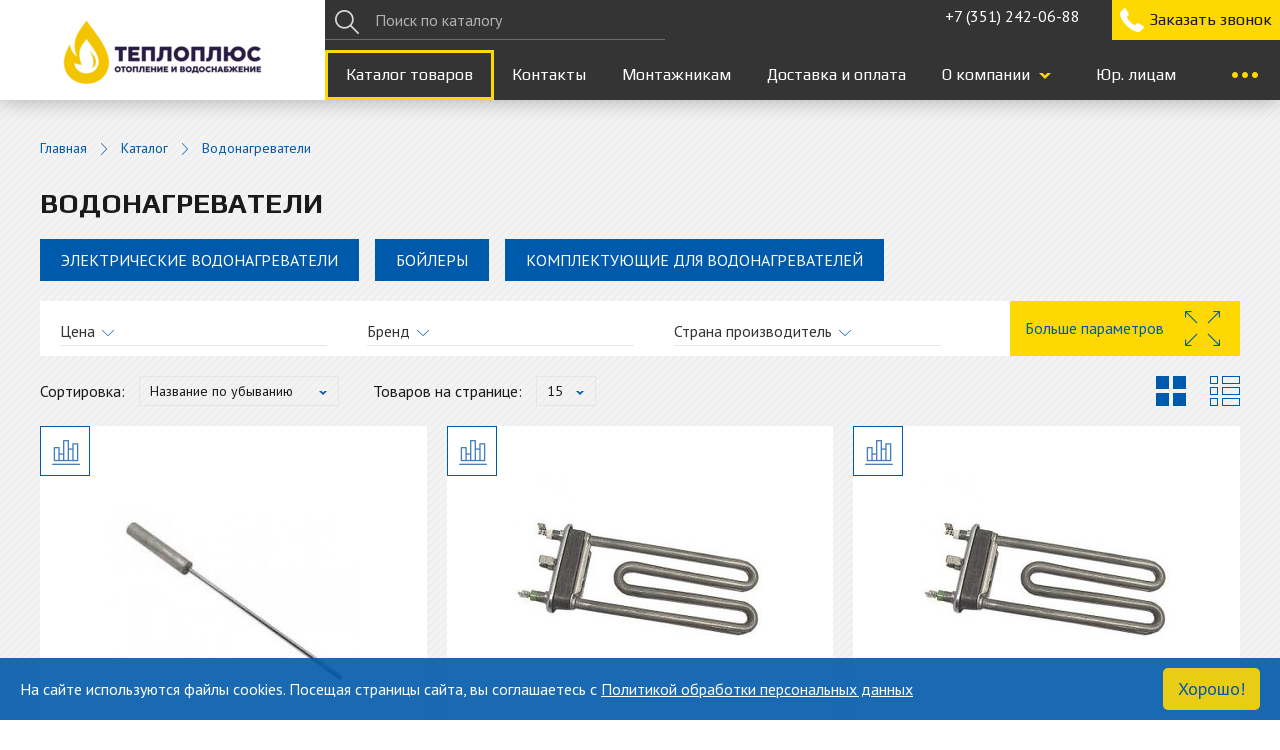

--- FILE ---
content_type: text/html; charset=utf-8
request_url: https://teploplus.ru/cat/vodonagrevateli/
body_size: 13195
content:
<!DOCTYPE html>
<html lang="ru-RU">
    <head>
            <meta charset="utf-8" />
            <title>ООО "КОМПАНИЯ ТЕПЛОПЛЮС" Водонагреватель накопительный, проточный купить по выгодным ценам  | Теплоплюс</title>
            <meta content=" Теплоплюс, Челябинск. Звоните: +7 (351) 242-06-88" name="description" />
            <meta content="Купить водонагреватель,водогрей,100литров,бойлер Водоснабжение,отопление,монтаж,трубопровод,вентиляция,купить котел,купить радиатор" name="keywords" />
            <meta name="google-site-verification" content="Gzv-iggOKmRASuC6JlDhylch-bA_ExHgRJqIk2U6aT8" />
            <meta name="yandex-verification" content="7d77403a8950eb0a" />
            <meta name="yandex-verification" content="7ce09db6f69d82ca" />
            <meta name="google-site-verification" content="hrU4kw_11ZFN9iv6xaPc_6QguSfZsjZzHtc2gTi7_XU" />
            <script src="//cdn.callibri.ru/callibri.js" type="text/javascript" charset="utf-8"></script>
             <link rel="next" href="/cat/vodonagrevateli/?page=2" />
        <meta http-equiv="X-UA-Compatible" content="IE=edge" />
<link rel="apple-touch-icon" sizes="180x180" href="/apple-touch-icon.png?v=17102021">
<link rel="icon" type="image/png" sizes="32x32" href="/favicon-32x32.png?v=17102021">
<link rel="icon" type="image/png" sizes="16x16" href="/favicon-16x16.png?v=17102021">
<link rel="manifest" href="/site.webmanifest?v=17102021">
<link rel="mask-icon" href="/safari-pinned-tab.svg?v=17102021" color="#5bbad5">
<link rel="shortcut icon" href="/favicon.ico?v=17102021">
<meta name="msapplication-TileColor" content="#da532c">
<meta name="theme-color" content="#ffffff">
        <link href="https://fonts.googleapis.com/css?family=PT+Sans:400,700|Play:400,700&amp;subset=cyrillic-ext&display=swap" rel="stylesheet" />
        <script type="text/javascript" src="/js/lib/jquery3.js"></script>
<link rel="stylesheet" type="text/css" href="/js/lib/jquery/plugins/fancybox2/i/jquery.fancybox.css" />
<link rel="stylesheet" type="text/css" href="/css/c/style.css?22.02.2023-03" />
<!-- Google Tag Manager -->
<script>(function(w,d,s,l,i){w[l]=w[l]||[];w[l].push({'gtm.start':
new Date().getTime(),event:'gtm.js'});var f=d.getElementsByTagName(s)[0],
j=d.createElement(s),dl=l!='dataLayer'?'&l='+l:'';j.async=true;j.src=
'https://www.googletagmanager.com/gtm.js?id='+i+dl;f.parentNode.insertBefore(j,f);
})(window,document,'script','dataLayer','GTM-WQHLP65');</script>
<!-- End Google Tag Manager -->
        <style>
            .product__images-big {
                position: relative;
            }
            img.product__images-action {
                width: 120px;
            }
            .price-info {
                display: block;
                font-size: 10px;
                line-height: 12px;
                color: #00000085;
                max-width: 180px;
            }
            .city__select {
                cursor: pointer;
            }
            .city__address {
                display: inline;
            }
            .city__select:hover {
                text-decoration: underline;
            }
            .city__icon {
                display: inline-block;
                width: 14px;
                height: 14px;
                margin-right: 5px;
            }
            .page__content.content ul ul{
                list-style: none;
            }
            .page__wrap {
                display: flex;
                flex-flow: row;
                justify-content: space-between;
                flex-wrap: nowrap;
            }
            .page__left {
                flex-basis: 20%;
                min-width: 280px;
                background-color: white;
                padding: 35px 30px 35px 40px;
            }
            .page__left::after {
                display: none;
            }
            .page__right {
                flex-basis: 75%;
                padding: 5px 40px 10px;
            }
            .page__main {
                padding: 40px 40px 30px;
            }
            .left-menu {
                position: sticky;
                top: 120px;
                margin: 0;
                padding: 0;
                list-style: none;
            }
            .left-menu__item {
                margin-bottom: 8px;
            }
            .left-menu__link {
                font-size: 16px;
                font-weight: 600;
                color: #000;
                text-decoration: underline;
            }
            .left-menu__link:hover {
                text-decoration: none;
            }
            .shipment-block {
                display: none;
            }
            .shipment-block.is-active {
                display: block;
            }
            .cities-cols {
                columns: 5;
            }
            .cities-cols__block {
                margin-bottom: 15px;
            }
            .cities-cols__letter {
                font-size: 18px;
                font-weight: bold;
            }
            .cities-cols__letter.m--white {
                color: #fff;
            }
            .cities-cols__city-link {
                color: #585858;
            }
            .cities-cols__city-link.m--white {
                color: #ddd;
            }
            .cities-cols__city-link:hover {
                color: #000;
            }
            .cities-cols__city-link.m--white:hover {
                color: #fff;
            }
            @media screen and (max-width: 1639px) {
                .page__left {
                    flex-basis: 25%;
                }
            }
            @media screen and (max-width: 1339px) {
                .page__left {
                    flex-basis: 25%;
                }
            }
            .header__link.m--call {
                right: 170px;
                background-color: #3078b8;
                color: #fff;
            }
            .header__address {
                /* right: 350px; */
            }
            @media (max-width:999px){
                .header__address{
                    display:block;
                }
            }
            .special {
            }
            .special:hover {
            }
            .marks {
                display: flex;
                gap: 6px;
                position: absolute;
                top: 12px;
                right: 30px;
            }
            .special-mark {
                padding: 6px;
                background-color: #ffffff88;
                border: 1px solid #3078b8;
                font-size: 14px;
                text-transform: uppercase;
                color: red;
            }
            .special-link {
                display: block;
                padding: 10px;
                background-color: #3078b8;
                border: 1px solid #3078b8;
                line-height: 28px;
                color: white;
                text-decoration: none;
                /*transition: all .5s ease;*/
            }
            .special-link:hover {
                background-color: transparent;
                text-decoration: none;
            }
        </style>
    </head>
    <body data-interface-name="prod_type" id="prod_type">
<!-- Google Tag Manager (noscript) -->
<noscript><iframe src="https://www.googletagmanager.com/ns.html?id=GTM-WQHLP65"
height="0" width="0" style="display:none;visibility:hidden"></iframe></noscript>
<!-- End Google Tag Manager (noscript) -->
<header class="header">
    <div class="header__inner">
        <div class="header__lft">
            <div class="header__logo">
                <a href="/" class="header__logo-link">
                    <img loading="lazy" src="/i/logo/rus.png" alt="Компания «Теплоплюс»" />
                </a>
            </div>
        </div>
        <div class="header__rgt">
                <div class="header__search">
                    <form action="/search/">
                        <button></button>
                        <input type="search" name="q" value="" placeholder="Поиск по каталогу" />
                    </form>
                </div>
            <address class="header__address">
                <a href="tel:+7 (351) 242-06-88">+7 (351) 242-06-88</a><br />
            </address>
                <a href="/zakazat-zvonok/" class="header__link m--phone js-popup-link" data-form_id="1567">Заказать звонок</a>
                <nav class="header__menu">
                        <div class="header__menu-item is-active">
                            <a href="/cat/" class="header__menu-link">Каталог товаров</a>
                        </div>
                        <div class="header__menu-item">
                            <a href="/kontakty/" class="header__menu-link">Контакты</a>
                        </div>
                        <div class="header__menu-item">
                            <a href="/#montazhnikam" class="header__menu-link">Монтажникам</a>
                        </div>
                        <div class="header__menu-item">
                            <a href="/dostavka-i-oplata/" class="header__menu-link">Доставка и оплата</a>
                        </div>
                        <div class="header__menu-item">
                            <a href="/o-kompanii/" class="header__menu-link has-submenu">О компании</a>
                                <div class="header__submenu">
                                        <a href="/o-kompanii/garantija-i-vozvrat/" class="header__submenu-link">Гарантия и возврат</a>
                                        <a href="/blog-i-novosti/" class="header__submenu-link">Блог и Новости</a>
                                        <a href="/o-kompanii/socialnaja-dejatelnost/" class="header__submenu-link">Социальная деятельность</a>
                                </div>
                        </div>
                        <div class="header__menu-item">
                            <a href="/#juridicheskim-licam" class="header__menu-link">Юр. лицам</a>
                        </div>
                </nav>
            <div class="header__popup js-top-menu-open"></div>
        </div>
    </div>
    <div class="top-menu js-top-menu">
        <div class="top-menu__inner">
            <div class="top-menu__close close js-top-menu-close"></div>
            <div class="top-menu__block">
                <div class="top-menu__left">
                        <div class="top-menu__menu">
                                <a href="/cat/" class="top-menu__menu-link is-active">Каталог товаров</a>
                                <a href="https://теплоплюс.рф/#juridicheskim-licam" class="top-menu__menu-link">Юридическим лицам</a>
                                <a href="https://теплоплюс.рф/#montazhnikam" class="top-menu__menu-link">Монтажникам</a>
                                <a href="/o-kompanii/" class="top-menu__menu-link">Покупателю</a>
                                <a href="/blog-i-novosti/" class="top-menu__menu-link">Блог</a>
                        </div>
                </div>
                <div class="top-menu__right">
                        <div class="top-menu__right-pic">
                            <img src="/files/images/man-1.png" width="294" height="296" alt="man-1.png" loading="lazy"/>
                        </div>
                        <div class="top-menu__right-info email">
                            <a href="mailto:info@teploplus.su">info@teploplus.su</a>
                        </div>
                        <br />
                        <div class="top-menu__right-info phones"><a href="tel:+7 (351) 242-06-88">+7 (351) 242-06-88</a><br /></div>
                </div>
            </div>
        </div>
    </div>
</header>
        <main class="main">
    <!-- <div class="slide"> -->
        <!-- ASIDE -->
        <!--
        <aside class="slide__left js-left-block is-fixed" id="left">
            <div class="slide__left-inner">
                <div class="slide__left-pic">
                    <img src="i/product.png" alt="" />
                </div>
                <div class="slide__left-slogan"><span>Как выбрать</span> водонагреватель?</div>
                <div class="slide__left-info">
                    Мы расскажем! Узнайте, чем отличаются разные типы водонагреветелей и на что нужно обратить особое внимание при выборе.
                </div>
                <a href="#" class="slide__left-btn">Узнать как</a>
            </div>
        </aside>
        <div class="slide__opener js-left is-fixed" data-target="#left"></div>
        -->
        <!--// ASIDE -->
        <!-- slide__center -->
        <div class="catalog">
        <nav class="breadcrumbs" id="breadcrumbs">
        <a href="/" class="breadcrumbs__link">Главная</a>
        <a href="/cat/" class="breadcrumbs__link">Каталог</a>
        <span class="breadcrumbs__link m--current">Водонагреватели</span>
        </nav>
            <h1>Водонагреватели</h1>
                <div class="recipes">
                        <a href="/cat/vodonagrevateli/ehlektricheskie-vodonagrevateli/" class="recipes__item">Электрические водонагреватели</a>
                        <a href="/cat/vodonagrevateli/bojlery/" class="recipes__item">Бойлеры</a>
                        <a href="/cat/vodonagrevateli/komplektujushhie-dlja-vodonagrevatelej/" class="recipes__item">Комплектующие для водонагревателей</a>
                </div>
    <form action="/cat/vodonagrevateli/" method="GET" class="js-filter" data-object_id="515">
        <div class="catalog__filter filter-block form">
            <div class="filter-block__inner js-filter-container">
                <div class="filter-block__items">
                        <div class="filter-block__col">
                                <div class="filter-block__item f-item js-filter-item">
                                    <div class="f-item__title js-filter-block">
                                        <span>Цена</span>
                                    </div>
                                        <div class="f-item__block m--justify">
                                            <div class="field m--inline m--price js-range-min">
                                                <label for="filter-price-min">от</label>
                                                <input type="text" name="price_min" id="filter-price-min" value="362" />
                                            </div>
                                            <div class="field m--inline m--price js-range-max">
                                                <label for="filter-price-max">до</label>
                                                <input type="text" name="price_max" id="filter-price-max" value="179600" />
                                            </div>
                                            <div class="field">
                                                <input
                                                    min="362"
                                                    max="179600"
                                                    value="362,179600"
                                                    type="range"
                                                />
                                            </div>
                                        </div>
                                </div>
                                <div class="filter-block__item f-item m--advanced js-filter-item">
                                    <div class="f-item__title js-filter-block">
                                        <span>Тип водонагревателя</span>
                                    </div>
                                        <div class="f-item__block">
                                                <div class="f-item__block-item">
                                                    <input
                                                        type="checkbox"
                                                        name="boiler_type"
                                                        id="filter-boiler_type-1"
                                                        value="442"
                                                    />
                                                    <label for="filter-boiler_type-1">
                                                        Накопительный
                                                    </label>
                                                </div>
                                                <div class="f-item__block-item">
                                                    <input
                                                        type="checkbox"
                                                        name="boiler_type"
                                                        id="filter-boiler_type-2"
                                                        value="441"
                                                    />
                                                    <label for="filter-boiler_type-2">
                                                        Проточный
                                                    </label>
                                                </div>
                                        </div>
                                </div>
                                <div class="filter-block__item f-item m--advanced js-filter-item">
                                    <div class="f-item__title js-filter-block">
                                        <span>Объем водонагревателя, л</span>
                                    </div>
                                        <div class="f-item__block">
                                                <div class="f-item__block-item">
                                                    <input
                                                        type="select"
                                                        name="volume_boiler"
                                                        id="filter-volume_boiler-1"
                                                        value="545"
                                                    />
                                                    <label for="filter-volume_boiler-1">
                                                        30
                                                    </label>
                                                </div>
                                                <div class="f-item__block-item">
                                                    <input
                                                        type="select"
                                                        name="volume_boiler"
                                                        id="filter-volume_boiler-2"
                                                        value="546"
                                                    />
                                                    <label for="filter-volume_boiler-2">
                                                        50
                                                    </label>
                                                </div>
                                                <div class="f-item__block-item">
                                                    <input
                                                        type="select"
                                                        name="volume_boiler"
                                                        id="filter-volume_boiler-3"
                                                        value="547"
                                                    />
                                                    <label for="filter-volume_boiler-3">
                                                        80
                                                    </label>
                                                </div>
                                                <div class="f-item__block-item">
                                                    <input
                                                        type="select"
                                                        name="volume_boiler"
                                                        id="filter-volume_boiler-4"
                                                        value="551"
                                                    />
                                                    <label for="filter-volume_boiler-4">
                                                        200
                                                    </label>
                                                </div>
                                                <div class="f-item__block-item">
                                                    <input
                                                        type="select"
                                                        name="volume_boiler"
                                                        id="filter-volume_boiler-5"
                                                        value="544"
                                                    />
                                                    <label for="filter-volume_boiler-5">
                                                        15
                                                    </label>
                                                </div>
                                                <div class="f-item__block-item">
                                                    <input
                                                        type="select"
                                                        name="volume_boiler"
                                                        id="filter-volume_boiler-6"
                                                        value="550"
                                                    />
                                                    <label for="filter-volume_boiler-6">
                                                        150
                                                    </label>
                                                </div>
                                                <div class="f-item__block-item">
                                                    <input
                                                        type="select"
                                                        name="volume_boiler"
                                                        id="filter-volume_boiler-7"
                                                        value="548"
                                                    />
                                                    <label for="filter-volume_boiler-7">
                                                        100
                                                    </label>
                                                </div>
                                                <div class="f-item__block-item">
                                                    <input
                                                        type="select"
                                                        name="volume_boiler"
                                                        id="filter-volume_boiler-8"
                                                        value="1541"
                                                    />
                                                    <label for="filter-volume_boiler-8">
                                                        115
                                                    </label>
                                                </div>
                                                <div class="f-item__block-item">
                                                    <input
                                                        type="select"
                                                        name="volume_boiler"
                                                        id="filter-volume_boiler-9"
                                                        value="552"
                                                    />
                                                    <label for="filter-volume_boiler-9">
                                                        300
                                                    </label>
                                                </div>
                                                <div class="f-item__block-item">
                                                    <input
                                                        type="select"
                                                        name="volume_boiler"
                                                        id="filter-volume_boiler-10"
                                                        value="543"
                                                    />
                                                    <label for="filter-volume_boiler-10">
                                                        10
                                                    </label>
                                                </div>
                                                <div class="f-item__block-item">
                                                    <input
                                                        type="select"
                                                        name="volume_boiler"
                                                        id="filter-volume_boiler-11"
                                                        value="549"
                                                    />
                                                    <label for="filter-volume_boiler-11">
                                                        120
                                                    </label>
                                                </div>
                                        </div>
                                </div>
                                <div class="filter-block__item f-item m--advanced js-filter-item">
                                    <div class="f-item__title js-filter-block">
                                        <span>Цвет водонагревателя</span>
                                    </div>
                                        <div class="f-item__block">
                                                <div class="f-item__block-item">
                                                    <input
                                                        type="checkbox"
                                                        name="cvet"
                                                        id="filter-cvet-1"
                                                        value="598"
                                                    />
                                                    <label for="filter-cvet-1">
                                                        Белый
                                                    </label>
                                                </div>
                                        </div>
                                </div>
                        </div>
                        <div class="filter-block__col">
                                <div class="filter-block__item f-item js-filter-item">
                                    <div class="f-item__title js-filter-block">
                                        <span>Бренд</span>
                                    </div>
                                        <div class="f-item__block">
                                                <div class="f-item__block-item">
                                                    <input
                                                        type="checkbox"
                                                        name="brand_item"
                                                        id="filter-brand_item-1"
                                                        value="787"
                                                    />
                                                    <label for="filter-brand_item-1">
                                                        Gorenje
                                                    </label>
                                                </div>
                                                <div class="f-item__block-item">
                                                    <input
                                                        type="checkbox"
                                                        name="brand_item"
                                                        id="filter-brand_item-2"
                                                        value="789"
                                                    />
                                                    <label for="filter-brand_item-2">
                                                        Zanussi
                                                    </label>
                                                </div>
                                                <div class="f-item__block-item">
                                                    <input
                                                        type="checkbox"
                                                        name="brand_item"
                                                        id="filter-brand_item-3"
                                                        value="794"
                                                    />
                                                    <label for="filter-brand_item-3">
                                                        Stout
                                                    </label>
                                                </div>
                                                <div class="f-item__block-item">
                                                    <input
                                                        type="checkbox"
                                                        name="brand_item"
                                                        id="filter-brand_item-4"
                                                        value="821"
                                                    />
                                                    <label for="filter-brand_item-4">
                                                        Baxi
                                                    </label>
                                                </div>
                                                <div class="f-item__block-item">
                                                    <input
                                                        type="checkbox"
                                                        name="brand_item"
                                                        id="filter-brand_item-5"
                                                        value="2066"
                                                    />
                                                    <label for="filter-brand_item-5">
                                                        Thermex
                                                    </label>
                                                </div>
                                                <div class="f-item__block-item">
                                                    <input
                                                        type="checkbox"
                                                        name="brand_item"
                                                        id="filter-brand_item-6"
                                                        value="2293"
                                                    />
                                                    <label for="filter-brand_item-6">
                                                        Gekon
                                                    </label>
                                                </div>
                                                <div class="f-item__block-item">
                                                    <input
                                                        type="checkbox"
                                                        name="brand_item"
                                                        id="filter-brand_item-7"
                                                        value="2399"
                                                    />
                                                    <label for="filter-brand_item-7">
                                                        VGR
                                                    </label>
                                                </div>
                                        </div>
                                </div>
                                <div class="filter-block__item f-item m--advanced js-filter-item">
                                    <div class="f-item__title js-filter-block">
                                        <span>Вид водонагревателя</span>
                                    </div>
                                        <div class="f-item__block">
                                                <div class="f-item__block-item">
                                                    <input
                                                        type="radio"
                                                        name="kind_of_boiler"
                                                        id="filter-kind_of_boiler-1"
                                                        value="539"
                                                    />
                                                    <label for="filter-kind_of_boiler-1">
                                                        Электрический
                                                    </label>
                                                </div>
                                                <div class="f-item__block-item">
                                                    <input
                                                        type="radio"
                                                        name="kind_of_boiler"
                                                        id="filter-kind_of_boiler-2"
                                                        value="1440"
                                                    />
                                                    <label for="filter-kind_of_boiler-2">
                                                        Комплектующие для бойлеров
                                                    </label>
                                                </div>
                                                <div class="f-item__block-item">
                                                    <input
                                                        type="radio"
                                                        name="kind_of_boiler"
                                                        id="filter-kind_of_boiler-3"
                                                        value="1438"
                                                    />
                                                    <label for="filter-kind_of_boiler-3">
                                                        Бойлеры
                                                    </label>
                                                </div>
                                                <div class="f-item__block-item">
                                                    <input
                                                        type="radio"
                                                        name="kind_of_boiler"
                                                        id="filter-kind_of_boiler-4"
                                                        value="540"
                                                    />
                                                    <label for="filter-kind_of_boiler-4">
                                                        Газовый
                                                    </label>
                                                </div>
                                        </div>
                                </div>
                                <div class="filter-block__item f-item m--advanced js-filter-item">
                                    <div class="f-item__title js-filter-block">
                                        <span>Способ нагрева</span>
                                    </div>
                                        <div class="f-item__block">
                                                <div class="f-item__block-item">
                                                    <input
                                                        type="checkbox"
                                                        name="heating_metod"
                                                        id="filter-heating_metod-1"
                                                        value="1467"
                                                    />
                                                    <label for="filter-heating_metod-1">
                                                        Косвенный
                                                    </label>
                                                </div>
                                                <div class="f-item__block-item">
                                                    <input
                                                        type="checkbox"
                                                        name="heating_metod"
                                                        id="filter-heating_metod-2"
                                                        value="1468"
                                                    />
                                                    <label for="filter-heating_metod-2">
                                                        Комбинированный
                                                    </label>
                                                </div>
                                        </div>
                                </div>
                                <div class="filter-block__item f-item m--advanced js-filter-item">
                                    <div class="f-item__title js-filter-block">
                                        <span>Форма водонагревателя</span>
                                    </div>
                                        <div class="f-item__block">
                                                <div class="f-item__block-item">
                                                    <input
                                                        type="checkbox"
                                                        name="form"
                                                        id="filter-form-1"
                                                        value="594"
                                                    />
                                                    <label for="filter-form-1">
                                                        Плоская
                                                    </label>
                                                </div>
                                                <div class="f-item__block-item">
                                                    <input
                                                        type="checkbox"
                                                        name="form"
                                                        id="filter-form-2"
                                                        value="595"
                                                    />
                                                    <label for="filter-form-2">
                                                        Круглая
                                                    </label>
                                                </div>
                                                <div class="f-item__block-item">
                                                    <input
                                                        type="checkbox"
                                                        name="form"
                                                        id="filter-form-3"
                                                        value="596"
                                                    />
                                                    <label for="filter-form-3">
                                                        Квадратная
                                                    </label>
                                                </div>
                                        </div>
                                </div>
                        </div>
                        <div class="filter-block__col">
                                <div class="filter-block__item f-item js-filter-item">
                                    <div class="f-item__title js-filter-block">
                                        <span>Страна производитель</span>
                                    </div>
                                        <div class="f-item__block">
                                                <div class="f-item__block-item">
                                                    <input
                                                        type="checkbox"
                                                        name="country_manufacture"
                                                        id="filter-country_manufacture-1"
                                                        value="556"
                                                    />
                                                    <label for="filter-country_manufacture-1">
                                                        Сербия
                                                    </label>
                                                </div>
                                                <div class="f-item__block-item">
                                                    <input
                                                        type="checkbox"
                                                        name="country_manufacture"
                                                        id="filter-country_manufacture-2"
                                                        value="197"
                                                    />
                                                    <label for="filter-country_manufacture-2">
                                                        Китай
                                                    </label>
                                                </div>
                                                <div class="f-item__block-item">
                                                    <input
                                                        type="checkbox"
                                                        name="country_manufacture"
                                                        id="filter-country_manufacture-3"
                                                        value="128"
                                                    />
                                                    <label for="filter-country_manufacture-3">
                                                        Италия
                                                    </label>
                                                </div>
                                                <div class="f-item__block-item">
                                                    <input
                                                        type="checkbox"
                                                        name="country_manufacture"
                                                        id="filter-country_manufacture-4"
                                                        value="129"
                                                    />
                                                    <label for="filter-country_manufacture-4">
                                                        Россия
                                                    </label>
                                                </div>
                                        </div>
                                </div>
                                <div class="filter-block__item f-item m--advanced js-filter-item">
                                    <div class="f-item__title js-filter-block">
                                        <span>Способ монтажа</span>
                                    </div>
                                        <div class="f-item__block">
                                                <div class="f-item__block-item">
                                                    <input
                                                        type="checkbox"
                                                        name="mounting"
                                                        id="filter-mounting-1"
                                                        value="90"
                                                    />
                                                    <label for="filter-mounting-1">
                                                        Вертикальный
                                                    </label>
                                                </div>
                                                <div class="f-item__block-item">
                                                    <input
                                                        type="checkbox"
                                                        name="mounting"
                                                        id="filter-mounting-2"
                                                        value="44"
                                                    />
                                                    <label for="filter-mounting-2">
                                                        Настенный
                                                    </label>
                                                </div>
                                                <div class="f-item__block-item">
                                                    <input
                                                        type="checkbox"
                                                        name="mounting"
                                                        id="filter-mounting-3"
                                                        value="564"
                                                    />
                                                    <label for="filter-mounting-3">
                                                        Над мойкой
                                                    </label>
                                                </div>
                                                <div class="f-item__block-item">
                                                    <input
                                                        type="checkbox"
                                                        name="mounting"
                                                        id="filter-mounting-4"
                                                        value="565"
                                                    />
                                                    <label for="filter-mounting-4">
                                                        Под мойкой
                                                    </label>
                                                </div>
                                                <div class="f-item__block-item">
                                                    <input
                                                        type="checkbox"
                                                        name="mounting"
                                                        id="filter-mounting-5"
                                                        value="563"
                                                    />
                                                    <label for="filter-mounting-5">
                                                        Универсальный (вертикальный/горизонтальный)
                                                    </label>
                                                </div>
                                                <div class="f-item__block-item">
                                                    <input
                                                        type="checkbox"
                                                        name="mounting"
                                                        id="filter-mounting-6"
                                                        value="43"
                                                    />
                                                    <label for="filter-mounting-6">
                                                        Напольный
                                                    </label>
                                                </div>
                                        </div>
                                </div>
                                <div class="filter-block__item f-item m--advanced js-filter-item">
                                    <div class="f-item__title js-filter-block">
                                        <span>Материал</span>
                                    </div>
                                        <div class="f-item__block">
                                                <div class="f-item__block-item">
                                                    <input
                                                        type="checkbox"
                                                        name="material"
                                                        id="filter-material-1"
                                                        value="127"
                                                    />
                                                    <label for="filter-material-1">
                                                        Эмалированная сталь
                                                    </label>
                                                </div>
                                                <div class="f-item__block-item">
                                                    <input
                                                        type="checkbox"
                                                        name="material"
                                                        id="filter-material-2"
                                                        value="126"
                                                    />
                                                    <label for="filter-material-2">
                                                        Нержавеющая сталь
                                                    </label>
                                                </div>
                                                <div class="f-item__block-item">
                                                    <input
                                                        type="checkbox"
                                                        name="material"
                                                        id="filter-material-3"
                                                        value="124"
                                                    />
                                                    <label for="filter-material-3">
                                                        Стальной
                                                    </label>
                                                </div>
                                        </div>
                                </div>
                                <div class="filter-block__item f-item m--advanced js-filter-item">
                                    <div class="f-item__title js-filter-block">
                                        <span>Тип тэна</span>
                                    </div>
                                        <div class="f-item__block">
                                                <div class="f-item__block-item">
                                                    <input
                                                        type="checkbox"
                                                        name="klass_ten"
                                                        id="filter-klass_ten-1"
                                                        value="573"
                                                    />
                                                    <label for="filter-klass_ten-1">
                                                        Погружной ТЭН
                                                    </label>
                                                </div>
                                                <div class="f-item__block-item">
                                                    <input
                                                        type="checkbox"
                                                        name="klass_ten"
                                                        id="filter-klass_ten-2"
                                                        value="572"
                                                    />
                                                    <label for="filter-klass_ten-2">
                                                        Сухой ТЭН, в керамическом кожухе
                                                    </label>
                                                </div>
                                        </div>
                                </div>
                        </div>
                </div>
                <div class="filter-block__more js-filter-more">
                    <span class="is-show">Больше параметров</span>
                    <span class="">Свернуть параметры</span>
                </div>
                <div class="filter-block__result js-filter-result">
                    <div class="filter-block__result-info js-filter-count">Найдено 44 позиции</div>
                    <button class="form__button filter-block__result-button" type="submit">Показать</button>
                </div>
            </div>
        </div>
    </form>
<div class="catalog__sort sort-block">
        <div class="sort-block__item">
            <div class="sort-block__label">Сортировка:</div>
            <div class="sort-block__select m--sort">
                <select name="sorting" data-smart-positioning="false" class="js-sort-toggler">
                        <option value="/cat/vodonagrevateli/" selected>Цена по возрастанию</option>
                        <option value="/cat/vodonagrevateli/?dir=desc&amp;sort=price" selected>Цена по убыванию</option>
                        <option value="/cat/vodonagrevateli/?dir=asc&amp;sort=name" selected>Название по возрастанию</option>
                        <option value="/cat/vodonagrevateli/?dir=desc&amp;sort=name" selected>Название по убыванию</option>
                </select>
            </div>
        </div>
        <div class="sort-block__item">
            <div class="sort-block__label">Товаров на странице:</div>
             <div class="sort-block__select m--nums">
                <select name="per_page" data-smart-positioning="false" class="js-per-page-toggler">
                        <option value="15" selected>15</option>
                        <option value="25">25</option>
                        <option value="40">40</option>
                        <option value="80">80</option>
                </select>
            </div>
        </div>
    <div class="sort-block__show-type show-tyle">
        <div class="show-type__item m--block js-view-toggler is-active" data-type="block"></div>
        <div class="show-type__item m--list js-view-toggler" data-type="list"></div>
    </div>
</div>
                    <div class="catalog__list productions">
<div class="productions__item product m--block js-view-product js-basket-product js-compare-product" data-id="3536">
    <a href="/product/magnievyj-anod-100d18-220m6-shpilka/" class="product__pic">
            <img src="/files/images/small/magnievanod.jpg" width="250" height="187" alt="Магниевый анод 100D18+230M6 Шпилька"/>
    </a>
    <div class="product__info">
        <a href="/product/magnievyj-anod-100d18-220m6-shpilka/" class="product__title">Магниевый анод 100D18+230M6 Шпилька</a>
        <div class="product__block">
            <div class="product__price price">
                    362 <ins>руб.</ins><div class='price-info'>Цены на сайте могут отличаться от итоговой стоимости. Просим уточнять актуальную цену у менеджеров компании</div>
            </div>
            <div class="product__basket-btn js-basket-product-button" data-id="3536">
                В корзину
            </div>
            <div class="product__basket-count count">
                <input type="text" name="count_3536" value="0" class="count__input js-basket-product-count" readonly="readonly" data-id="3536" />
                <div class="count__arrows">
                    <div class="count__arrows-up"></div>
                    <div class="count__arrows-down"></div>
                </div>
            </div>
            <div class="product__compare-btn js-compare-product-button" data-id="3536">
                <span>Добавить к сравнению</span>
            </div>
        </div>
        <div class="product__params text">
        </div>
    </div>
</div>
<style>
    .product__pic {
        position: relative;
    }
    img.product__pic-action {
        position: absolute;
        width: 90px;
        top: -30px;
        right: 10px;
    }
</style>
<div class="productions__item product m--block js-view-product js-basket-product js-compare-product" data-id="3542">
    <a href="/product/tehn-1950-w-prjamoj-s-otverstiem-pod-datchik/" class="product__pic">
            <img src="/files/images/small/1900.jpg" width="250" height="250" alt=" Тэн 1950 W прямой с отверстием под датчик"/>
    </a>
    <div class="product__info">
        <a href="/product/tehn-1950-w-prjamoj-s-otverstiem-pod-datchik/" class="product__title"> Тэн 1950 W прямой с отверстием под датчик</a>
        <div class="product__block">
            <div class="product__price price">
                    459 <ins>руб.</ins><div class='price-info'>Цены на сайте могут отличаться от итоговой стоимости. Просим уточнять актуальную цену у менеджеров компании</div>
            </div>
            <div class="product__basket-btn js-basket-product-button" data-id="3542">
                В корзину
            </div>
            <div class="product__basket-count count">
                <input type="text" name="count_3542" value="0" class="count__input js-basket-product-count" readonly="readonly" data-id="3542" />
                <div class="count__arrows">
                    <div class="count__arrows-up"></div>
                    <div class="count__arrows-down"></div>
                </div>
            </div>
            <div class="product__compare-btn js-compare-product-button" data-id="3542">
                <span>Добавить к сравнению</span>
            </div>
        </div>
        <div class="product__params text">
        </div>
    </div>
</div>
<style>
    .product__pic {
        position: relative;
    }
    img.product__pic-action {
        position: absolute;
        width: 90px;
        top: -30px;
        right: 10px;
    }
</style>
<div class="productions__item product m--block js-view-product js-basket-product js-compare-product" data-id="3543">
    <a href="/product/tehn-2050-w-prjamoj-s-otverstiem-pod-datchik/" class="product__pic">
            <img src="/files/images/small/1900.jpg" width="250" height="250" alt="Тэн 2050 W прямой с отверстием под датчик"/>
    </a>
    <div class="product__info">
        <a href="/product/tehn-2050-w-prjamoj-s-otverstiem-pod-datchik/" class="product__title">Тэн 2050 W прямой с отверстием под датчик</a>
        <div class="product__block">
            <div class="product__price price">
                    529 <ins>руб.</ins><div class='price-info'>Цены на сайте могут отличаться от итоговой стоимости. Просим уточнять актуальную цену у менеджеров компании</div>
            </div>
            <div class="product__basket-btn js-basket-product-button" data-id="3543">
                В корзину
            </div>
            <div class="product__basket-count count">
                <input type="text" name="count_3543" value="0" class="count__input js-basket-product-count" readonly="readonly" data-id="3543" />
                <div class="count__arrows">
                    <div class="count__arrows-up"></div>
                    <div class="count__arrows-down"></div>
                </div>
            </div>
            <div class="product__compare-btn js-compare-product-button" data-id="3543">
                <span>Добавить к сравнению</span>
            </div>
        </div>
        <div class="product__params text">
        </div>
    </div>
</div>
<style>
    .product__pic {
        position: relative;
    }
    img.product__pic-action {
        position: absolute;
        width: 90px;
        top: -30px;
        right: 10px;
    }
</style>
<div class="productions__item product m--block js-view-product js-basket-product js-compare-product" data-id="5401">
    <a href="/product/ehlektricheskij-vodonagrevatel-thermex-iu-30-v/" class="product__pic">
            <img src="/files/images/small/b599533834513c1a502e06d3a686223f.jpeg" width="97" height="250" alt="Электрический водонагреватель Thermex IU 30 V"/>
    </a>
    <div class="product__info">
        <a href="/product/ehlektricheskij-vodonagrevatel-thermex-iu-30-v/" class="product__title">Электрический водонагреватель Thermex IU 30 V</a>
        <div class="product__block">
            <div class="product__price price">
                    <span>1</span>187 <ins>руб.</ins><div class='price-info'>Цены на сайте могут отличаться от итоговой стоимости. Просим уточнять актуальную цену у менеджеров компании</div>
            </div>
            <div class="product__basket-btn js-basket-product-button" data-id="5401">
                В корзину
            </div>
            <div class="product__basket-count count">
                <input type="text" name="count_5401" value="0" class="count__input js-basket-product-count" readonly="readonly" data-id="5401" />
                <div class="count__arrows">
                    <div class="count__arrows-up"></div>
                    <div class="count__arrows-down"></div>
                </div>
            </div>
            <div class="product__compare-btn js-compare-product-button" data-id="5401">
                <span>Добавить к сравнению</span>
            </div>
        </div>
        <div class="product__params text">
        </div>
    </div>
</div>
<style>
    .product__pic {
        position: relative;
    }
    img.product__pic-action {
        position: absolute;
        width: 90px;
        top: -30px;
        right: 10px;
    }
</style>
<div class="productions__item product m--block js-view-product js-basket-product js-compare-product" data-id="3539">
    <a href="/product/tehn-1000-w-sterzhen/" class="product__pic">
            <img src="/files/images/small/tensterzhen.jpg" width="250" height="175" alt="Тэн 1000 W стержень"/>
    </a>
    <div class="product__info">
        <a href="/product/tehn-1000-w-sterzhen/" class="product__title">Тэн 1000 W стержень</a>
        <div class="product__block">
            <div class="product__price price">
                    <span>1</span>343 <ins>руб.</ins><div class='price-info'>Цены на сайте могут отличаться от итоговой стоимости. Просим уточнять актуальную цену у менеджеров компании</div>
            </div>
            <div class="product__basket-btn js-basket-product-button" data-id="3539">
                В корзину
            </div>
            <div class="product__basket-count count">
                <input type="text" name="count_3539" value="0" class="count__input js-basket-product-count" readonly="readonly" data-id="3539" />
                <div class="count__arrows">
                    <div class="count__arrows-up"></div>
                    <div class="count__arrows-down"></div>
                </div>
            </div>
            <div class="product__compare-btn js-compare-product-button" data-id="3539">
                <span>Добавить к сравнению</span>
            </div>
        </div>
        <div class="product__params text">
        </div>
    </div>
</div>
<style>
    .product__pic {
        position: relative;
    }
    img.product__pic-action {
        position: absolute;
        width: 90px;
        top: -30px;
        right: 10px;
    }
</style>
<div class="productions__item product m--block js-view-product js-basket-product js-compare-product" data-id="3540">
    <a href="/product/tehn-1200-w-sterzhen/" class="product__pic">
            <img src="/files/images/small/tensterzhen.jpg" width="250" height="175" alt="Тэн 1200 W стержень"/>
    </a>
    <div class="product__info">
        <a href="/product/tehn-1200-w-sterzhen/" class="product__title">Тэн 1200 W стержень</a>
        <div class="product__block">
            <div class="product__price price">
                    <span>1</span>368 <ins>руб.</ins><div class='price-info'>Цены на сайте могут отличаться от итоговой стоимости. Просим уточнять актуальную цену у менеджеров компании</div>
            </div>
            <div class="product__basket-btn js-basket-product-button" data-id="3540">
                В корзину
            </div>
            <div class="product__basket-count count">
                <input type="text" name="count_3540" value="0" class="count__input js-basket-product-count" readonly="readonly" data-id="3540" />
                <div class="count__arrows">
                    <div class="count__arrows-up"></div>
                    <div class="count__arrows-down"></div>
                </div>
            </div>
            <div class="product__compare-btn js-compare-product-button" data-id="3540">
                <span>Добавить к сравнению</span>
            </div>
        </div>
        <div class="product__params text">
        </div>
    </div>
</div>
<style>
    .product__pic {
        position: relative;
    }
    img.product__pic-action {
        position: absolute;
        width: 90px;
        top: -30px;
        right: 10px;
    }
</style>
<div class="productions__item product m--block js-view-product js-basket-product js-compare-product" data-id="5399">
    <a href="/product/ehlektricheskij-vodonagrevatel-thermex-ic-10-o-10-litrov-/" class="product__pic">
            <img src="/files/images/small/d23f9e13f3ed3fa605155dba0c922062.png" width="204" height="250" alt="Электрический водонагреватель Thermex IC 10 O (10 литров)"/>
    </a>
    <div class="product__info">
        <a href="/product/ehlektricheskij-vodonagrevatel-thermex-ic-10-o-10-litrov-/" class="product__title">Электрический водонагреватель Thermex IC 10 O (10 литров)</a>
        <div class="product__block">
            <div class="product__price price">
                    <span>6</span>210 <ins>руб.</ins><div class='price-info'>Цены на сайте могут отличаться от итоговой стоимости. Просим уточнять актуальную цену у менеджеров компании</div>
            </div>
            <div class="product__basket-btn js-basket-product-button" data-id="5399">
                В корзину
            </div>
            <div class="product__basket-count count">
                <input type="text" name="count_5399" value="0" class="count__input js-basket-product-count" readonly="readonly" data-id="5399" />
                <div class="count__arrows">
                    <div class="count__arrows-up"></div>
                    <div class="count__arrows-down"></div>
                </div>
            </div>
            <div class="product__compare-btn js-compare-product-button" data-id="5399">
                <span>Добавить к сравнению</span>
            </div>
        </div>
        <div class="product__params text">
        </div>
    </div>
</div>
<style>
    .product__pic {
        position: relative;
    }
    img.product__pic-action {
        position: absolute;
        width: 90px;
        top: -30px;
        right: 10px;
    }
</style>
<div class="productions__item product m--block js-view-product js-basket-product js-compare-product" data-id="73">
    <a href="/product/vodonagrevatel-gorenje-gt15-o-15-litrov-/" class="product__pic">
            <img src="/files/images/small/gto.jpg" width="250" height="250" alt="Водонагреватель Gorenje GT15 O (15 литров)"/>
            <img loading="lazy" src="/i/ic/action.png" class="product__pic-action" alt="Акция">
    </a>
    <div class="product__info">
        <a href="/product/vodonagrevatel-gorenje-gt15-o-15-litrov-/" class="product__title">Водонагреватель Gorenje GT15 O (15 литров)</a>
        <div class="product__block">
            <div class="product__price price">
                    <span>9</span>300 <ins>руб.</ins><div class='price-info'>Цены на сайте могут отличаться от итоговой стоимости. Просим уточнять актуальную цену у менеджеров компании</div>
            </div>
            <div class="product__basket-btn js-basket-product-button" data-id="73">
                В корзину
            </div>
            <div class="product__basket-count count">
                <input type="text" name="count_73" value="0" class="count__input js-basket-product-count" readonly="readonly" data-id="73" />
                <div class="count__arrows">
                    <div class="count__arrows-up"></div>
                    <div class="count__arrows-down"></div>
                </div>
            </div>
            <div class="product__compare-btn js-compare-product-button" data-id="73">
                <span>Добавить к сравнению</span>
            </div>
        </div>
        <div class="product__params text">
        </div>
    </div>
</div>
<style>
    .product__pic {
        position: relative;
    }
    img.product__pic-action {
        position: absolute;
        width: 90px;
        top: -30px;
        right: 10px;
    }
</style>
<div class="productions__item product m--block js-view-product js-basket-product js-compare-product" data-id="74">
    <a href="/product/vodonagrevatel-gorenje-gt15-u-15-litrov-/" class="product__pic">
            <img src="/files/images/small/gtu.jpg" width="179" height="250" alt="Водонагреватель Gorenje GT15 U (15 литров)"/>
            <img loading="lazy" src="/i/ic/action.png" class="product__pic-action" alt="Акция">
    </a>
    <div class="product__info">
        <a href="/product/vodonagrevatel-gorenje-gt15-u-15-litrov-/" class="product__title">Водонагреватель Gorenje GT15 U (15 литров)</a>
        <div class="product__block">
            <div class="product__price price">
                    <span>9</span>300 <ins>руб.</ins><div class='price-info'>Цены на сайте могут отличаться от итоговой стоимости. Просим уточнять актуальную цену у менеджеров компании</div>
            </div>
            <div class="product__basket-btn js-basket-product-button" data-id="74">
                В корзину
            </div>
            <div class="product__basket-count count">
                <input type="text" name="count_74" value="0" class="count__input js-basket-product-count" readonly="readonly" data-id="74" />
                <div class="count__arrows">
                    <div class="count__arrows-up"></div>
                    <div class="count__arrows-down"></div>
                </div>
            </div>
            <div class="product__compare-btn js-compare-product-button" data-id="74">
                <span>Добавить к сравнению</span>
            </div>
        </div>
        <div class="product__params text">
        </div>
    </div>
</div>
<style>
    .product__pic {
        position: relative;
    }
    img.product__pic-action {
        position: absolute;
        width: 90px;
        top: -30px;
        right: 10px;
    }
</style>
<div class="productions__item product m--block js-view-product js-basket-product js-compare-product" data-id="5553">
    <a href="/product/vodonagrevatel-thermex-victory-30-v/" class="product__pic">
            <img src="/files/images/small/151143.png" width="250" height="250" alt="Водонагреватель Thermex Victory 30 V"/>
    </a>
    <div class="product__info">
        <a href="/product/vodonagrevatel-thermex-victory-30-v/" class="product__title">Водонагреватель Thermex Victory 30 V</a>
        <div class="product__block">
            <div class="product__price price">
                    <span>10</span>773 <ins>руб.</ins><div class='price-info'>Цены на сайте могут отличаться от итоговой стоимости. Просим уточнять актуальную цену у менеджеров компании</div>
            </div>
            <div class="product__basket-btn js-basket-product-button" data-id="5553">
                В корзину
            </div>
            <div class="product__basket-count count">
                <input type="text" name="count_5553" value="0" class="count__input js-basket-product-count" readonly="readonly" data-id="5553" />
                <div class="count__arrows">
                    <div class="count__arrows-up"></div>
                    <div class="count__arrows-down"></div>
                </div>
            </div>
            <div class="product__compare-btn js-compare-product-button" data-id="5553">
                <span>Добавить к сравнению</span>
            </div>
        </div>
        <div class="product__params text">
            <p>THERMEX Victory 30 V 30л, время нагрева 34 мин, подкл.1/2", ВхГхШ 555х230х434, вес 9,2 кг.</p>
        </div>
    </div>
</div>
<style>
    .product__pic {
        position: relative;
    }
    img.product__pic-action {
        position: absolute;
        width: 90px;
        top: -30px;
        right: 10px;
    }
</style>
<div class="productions__item product m--block js-view-product js-basket-product js-compare-product" data-id="54">
    <a href="/product/vodonagrevatel-gorenje-50l-ogb50seddb6/" class="product__pic">
            <img src="/files/images/small/ogbseddb6.jpg" width="147" height="250" alt="Водонагреватель Gorenje 50л OGB50SEDDB6"/>
            <img loading="lazy" src="/i/ic/action.png" class="product__pic-action" alt="Акция">
    </a>
    <div class="product__info">
        <a href="/product/vodonagrevatel-gorenje-50l-ogb50seddb6/" class="product__title">Водонагреватель Gorenje 50л OGB50SEDDB6</a>
        <div class="product__block">
            <div class="product__price price">
                    <span>12</span>500 <ins>руб.</ins><div class='price-info'>Цены на сайте могут отличаться от итоговой стоимости. Просим уточнять актуальную цену у менеджеров компании</div>
            </div>
            <div class="product__basket-btn js-basket-product-button" data-id="54">
                В корзину
            </div>
            <div class="product__basket-count count">
                <input type="text" name="count_54" value="0" class="count__input js-basket-product-count" readonly="readonly" data-id="54" />
                <div class="count__arrows">
                    <div class="count__arrows-up"></div>
                    <div class="count__arrows-down"></div>
                </div>
            </div>
            <div class="product__compare-btn js-compare-product-button" data-id="54">
                <span>Добавить к сравнению</span>
            </div>
        </div>
        <div class="product__params text">
        </div>
    </div>
</div>
<style>
    .product__pic {
        position: relative;
    }
    img.product__pic-action {
        position: absolute;
        width: 90px;
        top: -30px;
        right: 10px;
    }
</style>
<div class="productions__item product m--block js-view-product js-basket-product js-compare-product" data-id="5886">
    <a href="/product/vodonagrevatel-thermex-circle-100-v/" class="product__pic">
            <img src="/upload/images/small/i4hj6gy5oclu4uvbtvx1evc9hqtp2a8i.png" width="250" height="250" alt="Водонагреватель Thermex Circle 100 v"/>
    </a>
    <div class="product__info">
        <a href="/product/vodonagrevatel-thermex-circle-100-v/" class="product__title">Водонагреватель Thermex Circle 100 v</a>
        <div class="product__block">
            <div class="product__price price">
                    <span>12</span>535 <ins>руб.</ins><div class='price-info'>Цены на сайте могут отличаться от итоговой стоимости. Просим уточнять актуальную цену у менеджеров компании</div>
            </div>
            <div class="product__basket-btn js-basket-product-button" data-id="5886">
                В корзину
            </div>
            <div class="product__basket-count count">
                <input type="text" name="count_5886" value="0" class="count__input js-basket-product-count" readonly="readonly" data-id="5886" />
                <div class="count__arrows">
                    <div class="count__arrows-up"></div>
                    <div class="count__arrows-down"></div>
                </div>
            </div>
            <div class="product__compare-btn js-compare-product-button" data-id="5886">
                <span>Добавить к сравнению</span>
            </div>
        </div>
        <div class="product__params text">
        </div>
    </div>
</div>
<style>
    .product__pic {
        position: relative;
    }
    img.product__pic-action {
        position: absolute;
        width: 90px;
        top: -30px;
        right: 10px;
    }
</style>
<div class="productions__item product m--block js-view-product js-basket-product js-compare-product" data-id="76">
    <a href="/product/vodonagrevatel-zanussi-50l-smalto/" class="product__pic">
            <img src="/files/images/small/smalto.png" width="250" height="250" alt="Водонагреватель Zanussi 50л Smalto"/>
    </a>
    <div class="product__info">
        <a href="/product/vodonagrevatel-zanussi-50l-smalto/" class="product__title">Водонагреватель Zanussi 50л Smalto</a>
        <div class="product__block">
            <div class="product__price price">
                    <span>14</span>003 <ins>руб.</ins><div class='price-info'>Цены на сайте могут отличаться от итоговой стоимости. Просим уточнять актуальную цену у менеджеров компании</div>
            </div>
            <div class="product__basket-btn js-basket-product-button" data-id="76">
                В корзину
            </div>
            <div class="product__basket-count count">
                <input type="text" name="count_76" value="0" class="count__input js-basket-product-count" readonly="readonly" data-id="76" />
                <div class="count__arrows">
                    <div class="count__arrows-up"></div>
                    <div class="count__arrows-down"></div>
                </div>
            </div>
            <div class="product__compare-btn js-compare-product-button" data-id="76">
                <span>Добавить к сравнению</span>
            </div>
        </div>
        <div class="product__params text">
        </div>
    </div>
</div>
<style>
    .product__pic {
        position: relative;
    }
    img.product__pic-action {
        position: absolute;
        width: 90px;
        top: -30px;
        right: 10px;
    }
</style>
<div class="productions__item product m--block js-view-product js-basket-product js-compare-product" data-id="37">
    <a href="/product/vodonagrevatel-gorenje-50l-ftg50smb6/" class="product__pic">
            <img src="/files/images/small/ftg.jpg" width="142" height="250" alt="Водонагреватель Gorenje 50л FTG50SMB6"/>
            <img loading="lazy" src="/i/ic/action.png" class="product__pic-action" alt="Акция">
    </a>
    <div class="product__info">
        <a href="/product/vodonagrevatel-gorenje-50l-ftg50smb6/" class="product__title">Водонагреватель Gorenje 50л FTG50SMB6</a>
        <div class="product__block">
            <div class="product__price price">
                    <span>14</span>500 <ins>руб.</ins><div class='price-info'>Цены на сайте могут отличаться от итоговой стоимости. Просим уточнять актуальную цену у менеджеров компании</div>
            </div>
            <div class="product__basket-btn js-basket-product-button" data-id="37">
                В корзину
            </div>
            <div class="product__basket-count count">
                <input type="text" name="count_37" value="0" class="count__input js-basket-product-count" readonly="readonly" data-id="37" />
                <div class="count__arrows">
                    <div class="count__arrows-up"></div>
                    <div class="count__arrows-down"></div>
                </div>
            </div>
            <div class="product__compare-btn js-compare-product-button" data-id="37">
                <span>Добавить к сравнению</span>
            </div>
        </div>
        <div class="product__params text">
        </div>
    </div>
</div>
<style>
    .product__pic {
        position: relative;
    }
    img.product__pic-action {
        position: absolute;
        width: 90px;
        top: -30px;
        right: 10px;
    }
</style>
<div class="productions__item product m--block js-view-product js-basket-product js-compare-product" data-id="5600">
    <a href="/product/vodonagrevatel-gazovyj-protochnyj-gorenje-gwh-10-nnbwc/" class="product__pic">
            <img src="/files/images/small/gorenje_gwh_10_nnbws.jpg" width="250" height="250" alt="Водонагреватель газовый проточный Gorenje GWH-10 NNBWC"/>
            <img loading="lazy" src="/i/ic/action.png" class="product__pic-action" alt="Акция">
    </a>
    <div class="product__info">
        <a href="/product/vodonagrevatel-gazovyj-protochnyj-gorenje-gwh-10-nnbwc/" class="product__title">Водонагреватель газовый проточный Gorenje GWH-10 NNBWC</a>
        <div class="product__block">
            <div class="product__price price">
                    <span>14</span>500 <ins>руб.</ins><div class='price-info'>Цены на сайте могут отличаться от итоговой стоимости. Просим уточнять актуальную цену у менеджеров компании</div>
            </div>
            <div class="product__basket-btn js-basket-product-button" data-id="5600">
                В корзину
            </div>
            <div class="product__basket-count count">
                <input type="text" name="count_5600" value="0" class="count__input js-basket-product-count" readonly="readonly" data-id="5600" />
                <div class="count__arrows">
                    <div class="count__arrows-up"></div>
                    <div class="count__arrows-down"></div>
                </div>
            </div>
            <div class="product__compare-btn js-compare-product-button" data-id="5600">
                <span>Добавить к сравнению</span>
            </div>
        </div>
        <div class="product__params text">
        </div>
    </div>
</div>
<style>
    .product__pic {
        position: relative;
    }
    img.product__pic-action {
        position: absolute;
        width: 90px;
        top: -30px;
        right: 10px;
    }
</style>
                        <div class="productions__item product m--empty"></div>
                        <div class="productions__item product m--empty"></div>
                        <div class="productions__item product m--empty"></div>
                        <div class="productions__item product m--empty"></div>
                    </div>
    <div class="pagination">
            <div class="pagination__info">
                Показаны: 1 — 15 из 44 товаров
            </div>
            <div class="pagination__block">
                    <span data-page="1" class="pagination__item is-active">1</span>
                        <a href="/cat/vodonagrevateli/?page=2" data-page="2" class="pagination__item">2</a>
                        <a href="/cat/vodonagrevateli/?page=3" data-page="3" class="pagination__item">3</a>
                        <a href="/cat/vodonagrevateli/?page=2" data-page="2" class="pagination__btn">Вперед →</a>
            </div>
    </div>
            <div class="catalog__content content">
                <p><strong style="font-size: 1em;">Водонагреватель&nbsp;&mdash; </strong><span style="font-size: 1em;">это устройство (прибор) для нагрева воды.</span></p>
<p>Чтобы разобраться, какой <strong>водонагреватель</strong> нужен для той или иной ситуации, того или иного объекта, необходимо знать какие виды водонагревателей вообще существуют<strong>. </strong></p>
<p>Наибольшей популярностью пользуются электрические накопительные и&nbsp;газовые проточные водонагреватели. Это объясняется тем, что <strong>накопительный электрический водонагреватель</strong> способен обеспечить домашнее хозяйство необходимым количеством горячей воды и, при этом, включается в&nbsp;обычную электрическую розетку.</p>
<p><strong>Газовый проточный водонагреватель</strong> потребители выбирают за&nbsp;его компактные размеры. При этом проточный газовый водонагреватель (газовая колонка) обладает достаточной мощностью, чтобы обеспечить более менее комфортное количество горячей воды.</p>
<p>Менее распространёнными (в&nbsp;основном за&nbsp;счёт своей малой известности) имеют накопительные газовые водонагреватели и&nbsp;водонагреватели косвенного нагрева. Первые способны достаточно быстро нагреть достаточное количество воды для принятия ванны <nobr>и т. д.</nobr> Вторые могут нагревать воду от&nbsp;контура отопления, а&nbsp;также от&nbsp;альтернативных источников энергии (солнечных коллекторов), что позволит экономить энергоресурсы планеты и&nbsp;Ваши деньги.</p>
<p>Проточные электрические водонагреватели менее распространены в&nbsp;основном <nobr>из-за</nobr> большой электрической мощности (передовые бытовые модели имеют мощность 18&ndash;27 кВт), что влечёт за&nbsp;собой дополнительные затраты на&nbsp;их&nbsp;подключение к&nbsp;электросети.</p>
            </div>
        </div>
    <!-- </div> -->
        </main>
<div class="basement">
        <div class="basket-block js-fixed-bottom">
            <div class="basket-block__inner">
                <div class="basket-block__compare js-compare-block">
                    <div class="basket-block__compare-text js-compare-block-text">
                            Список пуст
                    </div>
                    <a href="/comparison/" class="button m--btn-blue basket-block__compare-btn is-disabled js-compare-block-button">Сравнить <span>товары</span></a>
                    <script type="text/template" class="js-compare-block-template">
                        [[ if (parseInt(count)) { ]]
                            В списке<span class="br"></span>
                            <a href="/comparison/" class="basket-block__compare-link">
                                {{ count }}
                                {{ parseInt(count).wordForm('товар', 'товара', 'товаров') }}
                            </a>
                        [[ } else { ]]
                            Список пуст
                        [[ } ]]
                    </script>
                </div>
                <div class="basket-block__basket js-basket-block">
                    <div class="basket-block__basket-text js-basket-block-text">
                            Корзина пуста
                    </div>
                    <a href="/basket/" class="button m--btn-red basket-block__basket-btn is-disabled js-basket-block-button">Оформить <span>заказ</span></a>
                    <script type="text/template" class="js-basket-block-template">
                        [[ if (parseInt(count)) { ]]
                            В корзине<span class="br"></span>
                            <a href="/basket/" class="basket-block__basket-link">
                                {{ count }}
                                {{ parseInt(count).wordForm('товар', 'товара', 'товаров') }}
                                на сумму
                                <span class="price">{{ parseFloat(sum).toPrice({ sign: 'руб.' }) }}</span>
                            </a>
                        [[ } else { ]]
                            Корзина пуста
                        [[ } ]]
                    </script>
                </div>
            </div>
        </div>
    <footer class="basement__wrap">
        <div class="bottom">
                    <div class="bottom__block">
                        <div class="bottom__title">Теплоплюс</div>
                            <a href="/cat/" class="bottom__link is-active">Каталог</a>
                            <a href="/blog-i-novosti/" class="bottom__link">Блог и новости</a>
                            <a href="/kontakty/" class="bottom__link">Контакты</a>
                    </div>
                    <div class="bottom__block">
                        <div class="bottom__title">Покупателю</div>
                            <a href="/dostavka-i-oplata/" class="bottom__link">Доставка и оплата</a>
                            <a href="/o-kompanii/garantija-i-vozvrat/" class="bottom__link">Гарантия</a>
                    </div>
                    <div class="bottom__block">
                        <div class="bottom__title">Партнерам</div>
                            <a href="/#juridicheskim-licam" class="bottom__link">Юридическим лицам</a>
                            <a href="/#montazhnikam" class="bottom__link">Монтажникам</a>
                    </div>
                <address class="bottom__address">
                    <p>г.&nbsp;Челябинск, Братьев Кашириных 78, помещение № 5. Тел.:&nbsp;<span><a href="tel:+7 (351) 215-27-05">+7 (351) 242-06-88</a>&nbsp;<em><span style="text-decoration: underline;"><a href="/policy" target="_blank"><br /></a></span></em></span></p>
                </address>
        </div>
        <div class="footer">
            <div class="footer__copyright"><p>&copy; ООО &laquo;КОМПАНИЯ ТЕПЛОПЛЮС&raquo;, Оборудование для отопления, водоснабжения и водоотведения<br /><span style="text-decoration: underline; color: #ffffff;"><a href="/policy" target="_blank"><span style="color: #ffffff; text-decoration: underline;">политика компании в отношении обработки персональных данных</span></a></span><br /><span style="text-decoration: underline; color: #ffffff;"><a href="/terms_of_use" target="_blank"><span style="color: #ffffff; text-decoration: underline;">пользовательское соглашение</span></a></span></p></div>
            <div class="footer__banners">
                <div class="footer__banners-item"></div>
            </div>
            <div class="footer__developer">
                <a class="footer__developer-link" href="//flexites.org" target="_blank" title="Разработка сайта «Флексайтс»">
                    <img loading="lazy" class="footer__developer-logo" src="/i/ic/flexites500x500_glyph.svg" alt="Флексайтс" title="Флексайтс" height="32" width="32" />
                </a>
            </div>
        </div>
    </footer>
</div>
<script type="text/javascript" src="/js/c/c.js?22.02.2023-03"></script>
<script type="text/javascript" src="/js/proj/order/checkout.js?22.02.2023-03"></script>
<script type="text/javascript" src="/js/proj/ad_banner.js?22.02.2023-03"></script>
<script>
  $(document).ready(function() {
  //   Proj.popupCities && Proj.popupCities();
  //   Proj.popupBanner && Proj.popupBanner();
  });
</script>
            <!-- BEGIN JIVOSITE CODE {literal} -->
<script type='text/javascript'>
(function(){ var widget_id = 'D8oLpqNgdp';var d=document;var w=window;function l(){
  var s = document.createElement('script'); s.type = 'text/javascript'; s.async = true;
  s.src = '//code.jivosite.com/script/widget/'+widget_id
    ; var ss = document.getElementsByTagName('script')[0]; ss.parentNode.insertBefore(s, ss);}
  if(d.readyState=='complete'){l();}else{if(w.attachEvent){w.attachEvent('onload',l);}
  else{w.addEventListener('load',l,false);}}})();
</script>
<!-- {/literal} END JIVOSITE CODE -->
            <!-- Global site tag (gtag.js) - Google Analytics -->
<script async src="https://www.googletagmanager.com/gtag/js?id=G-FN3FNDSFY8"></script>
<script>
  window.dataLayer = window.dataLayer || [];
  function gtag(){dataLayer.push(arguments);}
  gtag('js', new Date());
  gtag('config', 'G-FN3FNDSFY8');
</script>
            <!-- Yandex.Metrika counter --> <script type="text/javascript" > (function(m,e,t,r,i,k,a){m[i]=m[i]||function(){(m[i].a=m[i].a||[]).push(arguments)}; m[i].l=1*new Date();k=e.createElement(t),a=e.getElementsByTagName(t)[0],k.async=1,k.src=r,a.parentNode.insertBefore(k,a)}) (window, document, "script", "https://mc.yandex.ru/metrika/tag.js", "ym"); ym(71372464, "init", { clickmap:true, trackLinks:true, accurateTrackBounce:true, webvisor:true, trackHash:true, ecommerce:"dataLayer" }); </script> <noscript><div><img src="https://mc.yandex.ru/watch/71372464" style="position:absolute; left:-9999px;" alt="" /></div></noscript> <!-- /Yandex.Metrika counter -->
<div class="cookies-message js-cookies-info">
    <span>На сайте используются файлы cookies. Посещая страницы сайта, вы соглашаетесь с <a class="cookies-message__link" href="/policy">Политикой обработки персональных данных</a></span>
    <span class="cookies-message__confirm js-cookies-confirm">Хорошо!</span>
</div>
<style>
    .cookies-message {
        position: fixed;
        left: 0;
        bottom: 0;
        display: flex;
        justify-content: space-between;
        align-items: center;
        width: 100%;
        padding: 10px 20px;
        color: #fff;
        background-color: #005aabe6;
        z-index: 9999999999;
    }
    .cookies-message__link {
        color: #fff;
        text-decoration: underline;
    }
    .cookies-message__link:hover {
        text-decoration: none;
        color: #fff;
    }
    .cookies-message__confirm {
        padding: 10px 15px;
        margin-left: 20px;
        border-radius: 5px;
        font-size: 18px;
        color: #005aab;
        background-color: rgba(254,216,3,.9);
        cursor: pointer;
        transition: box-shadow .2s ease;
    }
    .cookies-message__confirm:hover {
        box-shadow:  5px 5px 5px #363636;
    }
    .cookies-message__confirm:active {
        background-color: #fed803;
    }
</style>
<script>
    $(document).ready(function() {
        if (Proj) {
            let $confitmCookiesButton = $('.js-cookies-confirm');
            let $cookiesInfo = $('.js-cookies-info');
            $confitmCookiesButton.length && $confitmCookiesButton.on('click', function(e) {
                let name = 'SHOW_COOKIES_MESSAGE';
                let value = '0';
                Proj.getAJAX('set_cookie_value', { name: name, value: value }).then(function(res) {
                    $cookiesInfo.length && $cookiesInfo.fadeOut(500, function() {
                        $cookiesInfo.remove();
                    });
                }).catch(function(req, error) {
                    console.error.error(error);
                });
            })
        }
    });
</script>
        <script>
        if (typeof Proj !== 'undefined') {
            var opt = {
                selector: '.js-basket-page',
                ajax: {
                    url: '/order/'
                }
            };
            Proj.Order.updateItem = function(data, handler, options) {
                var settings = $.extend({}, opt.ajax, options);
                data['data_layer'] = true;
                Proj.getAJAX('update_item', data, settings).then(function(data) {
                    if (data.item) {
                        Proj.Order.Block.update(data);
                        console.log('-------------');
                        let prodDataLayer = {};
                        prodDataLayer.id = data.item.id;
                        prodDataLayer.name = data.prod.name;
                        prodDataLayer.quantity = parseInt(data.item.count, 10);
                        if (data.prod.category)
                            prodDataLayer.category = data.prod.category;
                        if (prodDataLayer.quantity > 0) {
                            prodDataLayer.price = Math.trunc(data.item.price);
                            if (data.prod.brand)
                                prodDataLayer.brand = data.prod.brand;
                            dataLayerAddToCart(prodDataLayer);
                        } else {
                            dataLayerRemoveFromCart(prodDataLayer);
                        }
                        console.log(data);
                        console.log(prodDataLayer);
                    }
                    if (handler) {
                        handler(data);
                    }
                }).catch(function(req, status, err) {
                    console.error(err);
                    if (handler) {
                        handler({ errors: { error: err } });
                    }
                });
            }
            Proj.Order.addItem = function(data, handler, options) {
                data['data_layer'] = true;
                var settings = $.extend({}, opt.ajax, options);
                Proj.getAJAX('add_item', data, settings).then(function(data) {
                    if (data.item) {
                        Proj.Order.Block.update(data);
                        let prodDataLayer = {};
                        prodDataLayer.id = data.item.id;
                        prodDataLayer.name = data.prod.name;
                        prodDataLayer.price = Math.trunc(data.item.price);
                        if (data.prod.brand)
                            prodDataLayer.brand = data.prod.brand;
                        if (data.prod.category)
                            prodDataLayer.category = data.prod.category;
                        prodDataLayer.quantity = parseInt(data.item.count, 10);
                        console.log(data);
                        console.log(prodDataLayer);
                        dataLayerAddToCart(prodDataLayer);
                    }
                    if (handler) {
                        handler(data);
                    }
                }).catch(function(req, status, err) {
                    if (err)
                        console.error(err);
                    if (handler) {
                        handler({ errors: { error: err } });
                    }
                });
            }
            Proj.Order.deleteItem = function(data, handler, options) {
                var settings = $.extend({}, opt.ajax, options);
                Proj.getAJAX('delete_item', data, settings).then(function(data) {
                    if (data.item) {
                        Proj.Order.Block.update(data);
                        let prodDataLayer = {};
                        prodDataLayer.id = data.item.id;
                        prodDataLayer.name = data.prod.name;
                        if (data.prod.category)
                            prodDataLayer.category = data.prod.category;
                        prodDataLayer.quantity = parseInt(data.item.count, 10);
                        console.log(data);
                        console.log(prodDataLayer);
                        dataLayerRemoveFromCart(dataLayerRemoveFromCart);
                    }
                    if (handler) {
                        handler(data);
                    }
                }).catch(function(req, status, err) {
                    console.error(err);
                    if (handler) {
                        handler({ errors: { error: err } });
                    }
                });
            }
            Proj.Order.submit = function(data, handler, options) {
                var settings = $.extend({}, opt.ajax, options);
                Proj.getAJAX('submit', data, settings).then(function(data) {
                    let buyingDataLayer = {};
                    buyingDataLayer.orderId = data.order_data_layer.order_id.toString();
                    buyingDataLayer.products = data.order_data_layer.products;
                    console.log('submit');
                    console.log(data);
                    console.log(buyingDataLayer);
                    dataLayerBuying(buyingDataLayer);
                    if (handler) {
                        handler(data);
                    }
                }).catch(function(req, status, err) {
                    console.error(err);
                    if (handler) {
                        handler({ errors: { error: err } });
                    }
                });
            }
            var dataLayerAddToCart = function(prodDataLayer) {
                window.dataLayer.push({
                    "ecommerce": {
                        "currencyCode": "RUB",
                        "add": {
                            "products": [
                                prodDataLayer
                            ]
                        }
                    }
                });
            }
            var dataLayerRemoveFromCart = function(prodDataLayer) {
                window.dataLayer.push({
                    "ecommerce": {
                        "currencyCode": "RUB",
                        "remove": {
                            "products": [
                                prodDataLayer
                            ]
                        }
                    }
                });
            }
            var dataLayerBuying = function(buyingDataLayer) {
                window.dataLayer.push({
                    "ecommerce": {
                        "currencyCode": "RUB",
                        "purchase": {
                            "actionField": {
                                "id" : buyingDataLayer.orderId
                            },
                            "products": buyingDataLayer.products
                        }
                    }
                });
            }
        }
        </script>
    </body>
</html>

--- FILE ---
content_type: application/javascript
request_url: https://teploplus.ru/js/c/c.js?22.02.2023-03
body_size: 142875
content:
!function(e,t){"use strict";"object"==typeof module&&"object"==typeof module.exports?module.exports=e.document?t(e,!0):function(e){if(!e.document)throw new Error("jQuery requires a window with a document");return t(e)}:t(e)}("undefined"!=typeof window?window:this,function(k,e){"use strict";var t=[],T=k.document,n=Object.getPrototypeOf,a=t.slice,v=t.concat,l=t.push,o=t.indexOf,i={},r=i.toString,m=i.hasOwnProperty,s=m.toString,c=s.call(Object),g={},y=function(e){return"function"==typeof e&&"number"!=typeof e.nodeType},x=function(e){return null!=e&&e===e.window},u={type:!0,src:!0,noModule:!0};function b(e,t,i){var n,o=(t=t||T).createElement("script");if(o.text=e,i)for(n in u)i[n]&&(o[n]=i[n]);t.head.appendChild(o).parentNode.removeChild(o)}function w(e){return null==e?e+"":"object"==typeof e||"function"==typeof e?i[r.call(e)]||"object":typeof e}var _=function(e,t){return new _.fn.init(e,t)},d=/^[\s\uFEFF\xA0]+|[\s\uFEFF\xA0]+$/g;function h(e){var t=!!e&&"length"in e&&e.length,i=w(e);return!y(e)&&!x(e)&&("array"===i||0===t||"number"==typeof t&&0<t&&t-1 in e)}_.fn=_.prototype={jquery:"3.3.1",constructor:_,length:0,toArray:function(){return a.call(this)},get:function(e){return null==e?a.call(this):e<0?this[e+this.length]:this[e]},pushStack:function(e){var t=_.merge(this.constructor(),e);return t.prevObject=this,t},each:function(e){return _.each(this,e)},map:function(i){return this.pushStack(_.map(this,function(e,t){return i.call(e,t,e)}))},slice:function(){return this.pushStack(a.apply(this,arguments))},first:function(){return this.eq(0)},last:function(){return this.eq(-1)},eq:function(e){var t=this.length,i=+e+(e<0?t:0);return this.pushStack(0<=i&&i<t?[this[i]]:[])},end:function(){return this.prevObject||this.constructor()},push:l,sort:t.sort,splice:t.splice},_.extend=_.fn.extend=function(){var e,t,i,n,o,r,s=arguments[0]||{},a=1,l=arguments.length,c=!1;for("boolean"==typeof s&&(c=s,s=arguments[a]||{},a++),"object"==typeof s||y(s)||(s={}),a===l&&(s=this,a--);a<l;a++)if(null!=(e=arguments[a]))for(t in e)i=s[t],s!==(n=e[t])&&(c&&n&&(_.isPlainObject(n)||(o=Array.isArray(n)))?(r=o?(o=!1,i&&Array.isArray(i)?i:[]):i&&_.isPlainObject(i)?i:{},s[t]=_.extend(c,r,n)):void 0!==n&&(s[t]=n));return s},_.extend({expando:"jQuery"+("3.3.1"+Math.random()).replace(/\D/g,""),isReady:!0,error:function(e){throw new Error(e)},noop:function(){},isPlainObject:function(e){var t,i;return!(!e||"[object Object]"!==r.call(e)||(t=n(e))&&("function"!=typeof(i=m.call(t,"constructor")&&t.constructor)||s.call(i)!==c))},isEmptyObject:function(e){var t;for(t in e)return!1;return!0},globalEval:function(e){b(e)},each:function(e,t){var i,n=0;if(h(e))for(i=e.length;n<i&&!1!==t.call(e[n],n,e[n]);n++);else for(n in e)if(!1===t.call(e[n],n,e[n]))break;return e},trim:function(e){return null==e?"":(e+"").replace(d,"")},makeArray:function(e,t){var i=t||[];return null!=e&&(h(Object(e))?_.merge(i,"string"==typeof e?[e]:e):l.call(i,e)),i},inArray:function(e,t,i){return null==t?-1:o.call(t,e,i)},merge:function(e,t){for(var i=+t.length,n=0,o=e.length;n<i;n++)e[o++]=t[n];return e.length=o,e},grep:function(e,t,i){for(var n=[],o=0,r=e.length,s=!i;o<r;o++)!t(e[o],o)!==s&&n.push(e[o]);return n},map:function(e,t,i){var n,o,r=0,s=[];if(h(e))for(n=e.length;r<n;r++)null!=(o=t(e[r],r,i))&&s.push(o);else for(r in e)null!=(o=t(e[r],r,i))&&s.push(o);return v.apply([],s)},guid:1,support:g}),"function"==typeof Symbol&&(_.fn[Symbol.iterator]=t[Symbol.iterator]),_.each("Boolean Number String Function Array Date RegExp Object Error Symbol".split(" "),function(e,t){i["[object "+t+"]"]=t.toLowerCase()});var f=function(i){var e,f,b,r,o,p,d,v,w,l,c,S,k,s,T,m,a,u,g,_="sizzle"+1*new Date,y=i.document,C=0,n=0,h=se(),x=se(),A=se(),E=function(e,t){return e===t&&(c=!0),0},j={}.hasOwnProperty,t=[],P=t.pop,D=t.push,$=t.push,O=t.slice,M=function(e,t){for(var i=0,n=e.length;i<n;i++)if(e[i]===t)return i;return-1},L="checked|selected|async|autofocus|autoplay|controls|defer|disabled|hidden|ismap|loop|multiple|open|readonly|required|scoped",I="[\\x20\\t\\r\\n\\f]",z="(?:\\\\.|[\\w-]|[^\0-\\xa0])+",H="\\["+I+"*("+z+")(?:"+I+"*([*^$|!~]?=)"+I+"*(?:'((?:\\\\.|[^\\\\'])*)'|\"((?:\\\\.|[^\\\\\"])*)\"|("+z+"))|)"+I+"*\\]",B=":("+z+")(?:\\((('((?:\\\\.|[^\\\\'])*)'|\"((?:\\\\.|[^\\\\\"])*)\")|((?:\\\\.|[^\\\\()[\\]]|"+H+")*)|.*)\\)|)",X=new RegExp(I+"+","g"),W=new RegExp("^"+I+"+|((?:^|[^\\\\])(?:\\\\.)*)"+I+"+$","g"),R=new RegExp("^"+I+"*,"+I+"*"),Y=new RegExp("^"+I+"*([>+~]|"+I+")"+I+"*"),N=new RegExp("="+I+"*([^\\]'\"]*?)"+I+"*\\]","g"),q=new RegExp(B),F=new RegExp("^"+z+"$"),U={ID:new RegExp("^#("+z+")"),CLASS:new RegExp("^\\.("+z+")"),TAG:new RegExp("^("+z+"|[*])"),ATTR:new RegExp("^"+H),PSEUDO:new RegExp("^"+B),CHILD:new RegExp("^:(only|first|last|nth|nth-last)-(child|of-type)(?:\\("+I+"*(even|odd|(([+-]|)(\\d*)n|)"+I+"*(?:([+-]|)"+I+"*(\\d+)|))"+I+"*\\)|)","i"),bool:new RegExp("^(?:"+L+")$","i"),needsContext:new RegExp("^"+I+"*[>+~]|:(even|odd|eq|gt|lt|nth|first|last)(?:\\("+I+"*((?:-\\d)?\\d*)"+I+"*\\)|)(?=[^-]|$)","i")},V=/^(?:input|select|textarea|button)$/i,G=/^h\d$/i,Q=/^[^{]+\{\s*\[native \w/,Z=/^(?:#([\w-]+)|(\w+)|\.([\w-]+))$/,K=/[+~]/,J=new RegExp("\\\\([\\da-f]{1,6}"+I+"?|("+I+")|.)","ig"),ee=function(e,t,i){var n="0x"+t-65536;return n!=n||i?t:n<0?String.fromCharCode(n+65536):String.fromCharCode(n>>10|55296,1023&n|56320)},te=/([\0-\x1f\x7f]|^-?\d)|^-$|[^\0-\x1f\x7f-\uFFFF\w-]/g,ie=function(e,t){return t?"\0"===e?"�":e.slice(0,-1)+"\\"+e.charCodeAt(e.length-1).toString(16)+" ":"\\"+e},ne=function(){S()},oe=ye(function(e){return!0===e.disabled&&("form"in e||"label"in e)},{dir:"parentNode",next:"legend"});try{$.apply(t=O.call(y.childNodes),y.childNodes),t[y.childNodes.length].nodeType}catch(i){$={apply:t.length?function(e,t){D.apply(e,O.call(t))}:function(e,t){for(var i=e.length,n=0;e[i++]=t[n++];);e.length=i-1}}}function re(e,t,i,n){var o,r,s,a,l,c,u,d=t&&t.ownerDocument,h=t?t.nodeType:9;if(i=i||[],"string"!=typeof e||!e||1!==h&&9!==h&&11!==h)return i;if(!n&&((t?t.ownerDocument||t:y)!==k&&S(t),t=t||k,T)){if(11!==h&&(l=Z.exec(e)))if(o=l[1]){if(9===h){if(!(s=t.getElementById(o)))return i;if(s.id===o)return i.push(s),i}else if(d&&(s=d.getElementById(o))&&g(t,s)&&s.id===o)return i.push(s),i}else{if(l[2])return $.apply(i,t.getElementsByTagName(e)),i;if((o=l[3])&&f.getElementsByClassName&&t.getElementsByClassName)return $.apply(i,t.getElementsByClassName(o)),i}if(f.qsa&&!A[e+" "]&&(!m||!m.test(e))){if(1!==h)d=t,u=e;else if("object"!==t.nodeName.toLowerCase()){for((a=t.getAttribute("id"))?a=a.replace(te,ie):t.setAttribute("id",a=_),r=(c=p(e)).length;r--;)c[r]="#"+a+" "+ge(c[r]);u=c.join(","),d=K.test(e)&&ve(t.parentNode)||t}if(u)try{return $.apply(i,d.querySelectorAll(u)),i}catch(e){}finally{a===_&&t.removeAttribute("id")}}}return v(e.replace(W,"$1"),t,i,n)}function se(){var n=[];return function e(t,i){return n.push(t+" ")>b.cacheLength&&delete e[n.shift()],e[t+" "]=i}}function ae(e){return e[_]=!0,e}function le(e){var t=k.createElement("fieldset");try{return!!e(t)}catch(e){return!1}finally{t.parentNode&&t.parentNode.removeChild(t),t=null}}function ce(e,t){for(var i=e.split("|"),n=i.length;n--;)b.attrHandle[i[n]]=t}function ue(e,t){var i=t&&e,n=i&&1===e.nodeType&&1===t.nodeType&&e.sourceIndex-t.sourceIndex;if(n)return n;if(i)for(;i=i.nextSibling;)if(i===t)return-1;return e?1:-1}function de(t){return function(e){return"input"===e.nodeName.toLowerCase()&&e.type===t}}function he(i){return function(e){var t=e.nodeName.toLowerCase();return("input"===t||"button"===t)&&e.type===i}}function fe(t){return function(e){return"form"in e?e.parentNode&&!1===e.disabled?"label"in e?"label"in e.parentNode?e.parentNode.disabled===t:e.disabled===t:e.isDisabled===t||e.isDisabled!==!t&&oe(e)===t:e.disabled===t:"label"in e&&e.disabled===t}}function pe(s){return ae(function(r){return r=+r,ae(function(e,t){for(var i,n=s([],e.length,r),o=n.length;o--;)e[i=n[o]]&&(e[i]=!(t[i]=e[i]))})})}function ve(e){return e&&void 0!==e.getElementsByTagName&&e}for(e in f=re.support={},o=re.isXML=function(e){var t=e&&(e.ownerDocument||e).documentElement;return!!t&&"HTML"!==t.nodeName},S=re.setDocument=function(e){var t,i,n=e?e.ownerDocument||e:y;return n!==k&&9===n.nodeType&&n.documentElement&&(s=(k=n).documentElement,T=!o(k),y!==k&&(i=k.defaultView)&&i.top!==i&&(i.addEventListener?i.addEventListener("unload",ne,!1):i.attachEvent&&i.attachEvent("onunload",ne)),f.attributes=le(function(e){return e.className="i",!e.getAttribute("className")}),f.getElementsByTagName=le(function(e){return e.appendChild(k.createComment("")),!e.getElementsByTagName("*").length}),f.getElementsByClassName=Q.test(k.getElementsByClassName),f.getById=le(function(e){return s.appendChild(e).id=_,!k.getElementsByName||!k.getElementsByName(_).length}),f.getById?(b.filter.ID=function(e){var t=e.replace(J,ee);return function(e){return e.getAttribute("id")===t}},b.find.ID=function(e,t){if(void 0!==t.getElementById&&T){var i=t.getElementById(e);return i?[i]:[]}}):(b.filter.ID=function(e){var i=e.replace(J,ee);return function(e){var t=void 0!==e.getAttributeNode&&e.getAttributeNode("id");return t&&t.value===i}},b.find.ID=function(e,t){if(void 0!==t.getElementById&&T){var i,n,o,r=t.getElementById(e);if(r){if((i=r.getAttributeNode("id"))&&i.value===e)return[r];for(o=t.getElementsByName(e),n=0;r=o[n++];)if((i=r.getAttributeNode("id"))&&i.value===e)return[r]}return[]}}),b.find.TAG=f.getElementsByTagName?function(e,t){return void 0!==t.getElementsByTagName?t.getElementsByTagName(e):f.qsa?t.querySelectorAll(e):void 0}:function(e,t){var i,n=[],o=0,r=t.getElementsByTagName(e);if("*"!==e)return r;for(;i=r[o++];)1===i.nodeType&&n.push(i);return n},b.find.CLASS=f.getElementsByClassName&&function(e,t){if(void 0!==t.getElementsByClassName&&T)return t.getElementsByClassName(e)},a=[],m=[],(f.qsa=Q.test(k.querySelectorAll))&&(le(function(e){s.appendChild(e).innerHTML="<a id='"+_+"'></a><select id='"+_+"-\r\\' msallowcapture=''><option selected=''></option></select>",e.querySelectorAll("[msallowcapture^='']").length&&m.push("[*^$]="+I+"*(?:''|\"\")"),e.querySelectorAll("[selected]").length||m.push("\\["+I+"*(?:value|"+L+")"),e.querySelectorAll("[id~="+_+"-]").length||m.push("~="),e.querySelectorAll(":checked").length||m.push(":checked"),e.querySelectorAll("a#"+_+"+*").length||m.push(".#.+[+~]")}),le(function(e){e.innerHTML="<a href='' disabled='disabled'></a><select disabled='disabled'><option/></select>";var t=k.createElement("input");t.setAttribute("type","hidden"),e.appendChild(t).setAttribute("name","D"),e.querySelectorAll("[name=d]").length&&m.push("name"+I+"*[*^$|!~]?="),2!==e.querySelectorAll(":enabled").length&&m.push(":enabled",":disabled"),s.appendChild(e).disabled=!0,2!==e.querySelectorAll(":disabled").length&&m.push(":enabled",":disabled"),e.querySelectorAll("*,:x"),m.push(",.*:")})),(f.matchesSelector=Q.test(u=s.matches||s.webkitMatchesSelector||s.mozMatchesSelector||s.oMatchesSelector||s.msMatchesSelector))&&le(function(e){f.disconnectedMatch=u.call(e,"*"),u.call(e,"[s!='']:x"),a.push("!=",B)}),m=m.length&&new RegExp(m.join("|")),a=a.length&&new RegExp(a.join("|")),t=Q.test(s.compareDocumentPosition),g=t||Q.test(s.contains)?function(e,t){var i=9===e.nodeType?e.documentElement:e,n=t&&t.parentNode;return e===n||!(!n||1!==n.nodeType||!(i.contains?i.contains(n):e.compareDocumentPosition&&16&e.compareDocumentPosition(n)))}:function(e,t){if(t)for(;t=t.parentNode;)if(t===e)return!0;return!1},E=t?function(e,t){if(e===t)return c=!0,0;var i=!e.compareDocumentPosition-!t.compareDocumentPosition;return i||(1&(i=(e.ownerDocument||e)===(t.ownerDocument||t)?e.compareDocumentPosition(t):1)||!f.sortDetached&&t.compareDocumentPosition(e)===i?e===k||e.ownerDocument===y&&g(y,e)?-1:t===k||t.ownerDocument===y&&g(y,t)?1:l?M(l,e)-M(l,t):0:4&i?-1:1)}:function(e,t){if(e===t)return c=!0,0;var i,n=0,o=e.parentNode,r=t.parentNode,s=[e],a=[t];if(!o||!r)return e===k?-1:t===k?1:o?-1:r?1:l?M(l,e)-M(l,t):0;if(o===r)return ue(e,t);for(i=e;i=i.parentNode;)s.unshift(i);for(i=t;i=i.parentNode;)a.unshift(i);for(;s[n]===a[n];)n++;return n?ue(s[n],a[n]):s[n]===y?-1:a[n]===y?1:0}),k},re.matches=function(e,t){return re(e,null,null,t)},re.matchesSelector=function(e,t){if((e.ownerDocument||e)!==k&&S(e),t=t.replace(N,"='$1']"),f.matchesSelector&&T&&!A[t+" "]&&(!a||!a.test(t))&&(!m||!m.test(t)))try{var i=u.call(e,t);if(i||f.disconnectedMatch||e.document&&11!==e.document.nodeType)return i}catch(e){}return 0<re(t,k,null,[e]).length},re.contains=function(e,t){return(e.ownerDocument||e)!==k&&S(e),g(e,t)},re.attr=function(e,t){(e.ownerDocument||e)!==k&&S(e);var i=b.attrHandle[t.toLowerCase()],n=i&&j.call(b.attrHandle,t.toLowerCase())?i(e,t,!T):void 0;return void 0!==n?n:f.attributes||!T?e.getAttribute(t):(n=e.getAttributeNode(t))&&n.specified?n.value:null},re.escape=function(e){return(e+"").replace(te,ie)},re.error=function(e){throw new Error("Syntax error, unrecognized expression: "+e)},re.uniqueSort=function(e){var t,i=[],n=0,o=0;if(c=!f.detectDuplicates,l=!f.sortStable&&e.slice(0),e.sort(E),c){for(;t=e[o++];)t===e[o]&&(n=i.push(o));for(;n--;)e.splice(i[n],1)}return l=null,e},r=re.getText=function(e){var t,i="",n=0,o=e.nodeType;if(o){if(1===o||9===o||11===o){if("string"==typeof e.textContent)return e.textContent;for(e=e.firstChild;e;e=e.nextSibling)i+=r(e)}else if(3===o||4===o)return e.nodeValue}else for(;t=e[n++];)i+=r(t);return i},(b=re.selectors={cacheLength:50,createPseudo:ae,match:U,attrHandle:{},find:{},relative:{">":{dir:"parentNode",first:!0}," ":{dir:"parentNode"},"+":{dir:"previousSibling",first:!0},"~":{dir:"previousSibling"}},preFilter:{ATTR:function(e){return e[1]=e[1].replace(J,ee),e[3]=(e[3]||e[4]||e[5]||"").replace(J,ee),"~="===e[2]&&(e[3]=" "+e[3]+" "),e.slice(0,4)},CHILD:function(e){return e[1]=e[1].toLowerCase(),"nth"===e[1].slice(0,3)?(e[3]||re.error(e[0]),e[4]=+(e[4]?e[5]+(e[6]||1):2*("even"===e[3]||"odd"===e[3])),e[5]=+(e[7]+e[8]||"odd"===e[3])):e[3]&&re.error(e[0]),e},PSEUDO:function(e){var t,i=!e[6]&&e[2];return U.CHILD.test(e[0])?null:(e[3]?e[2]=e[4]||e[5]||"":i&&q.test(i)&&(t=p(i,!0))&&(t=i.indexOf(")",i.length-t)-i.length)&&(e[0]=e[0].slice(0,t),e[2]=i.slice(0,t)),e.slice(0,3))}},filter:{TAG:function(e){var t=e.replace(J,ee).toLowerCase();return"*"===e?function(){return!0}:function(e){return e.nodeName&&e.nodeName.toLowerCase()===t}},CLASS:function(e){var t=h[e+" "];return t||(t=new RegExp("(^|"+I+")"+e+"("+I+"|$)"))&&h(e,function(e){return t.test("string"==typeof e.className&&e.className||void 0!==e.getAttribute&&e.getAttribute("class")||"")})},ATTR:function(i,n,o){return function(e){var t=re.attr(e,i);return null==t?"!="===n:!n||(t+="","="===n?t===o:"!="===n?t!==o:"^="===n?o&&0===t.indexOf(o):"*="===n?o&&-1<t.indexOf(o):"$="===n?o&&t.slice(-o.length)===o:"~="===n?-1<(" "+t.replace(X," ")+" ").indexOf(o):"|="===n&&(t===o||t.slice(0,o.length+1)===o+"-"))}},CHILD:function(p,e,t,v,m){var g="nth"!==p.slice(0,3),y="last"!==p.slice(-4),x="of-type"===e;return 1===v&&0===m?function(e){return!!e.parentNode}:function(e,t,i){var n,o,r,s,a,l,c=g!==y?"nextSibling":"previousSibling",u=e.parentNode,d=x&&e.nodeName.toLowerCase(),h=!i&&!x,f=!1;if(u){if(g){for(;c;){for(s=e;s=s[c];)if(x?s.nodeName.toLowerCase()===d:1===s.nodeType)return!1;l=c="only"===p&&!l&&"nextSibling"}return!0}if(l=[y?u.firstChild:u.lastChild],y&&h){for(f=(a=(n=(o=(r=(s=u)[_]||(s[_]={}))[s.uniqueID]||(r[s.uniqueID]={}))[p]||[])[0]===C&&n[1])&&n[2],s=a&&u.childNodes[a];s=++a&&s&&s[c]||(f=a=0)||l.pop();)if(1===s.nodeType&&++f&&s===e){o[p]=[C,a,f];break}}else if(h&&(f=a=(n=(o=(r=(s=e)[_]||(s[_]={}))[s.uniqueID]||(r[s.uniqueID]={}))[p]||[])[0]===C&&n[1]),!1===f)for(;(s=++a&&s&&s[c]||(f=a=0)||l.pop())&&((x?s.nodeName.toLowerCase()!==d:1!==s.nodeType)||!++f||(h&&((o=(r=s[_]||(s[_]={}))[s.uniqueID]||(r[s.uniqueID]={}))[p]=[C,f]),s!==e)););return(f-=m)===v||f%v==0&&0<=f/v}}},PSEUDO:function(e,r){var t,s=b.pseudos[e]||b.setFilters[e.toLowerCase()]||re.error("unsupported pseudo: "+e);return s[_]?s(r):1<s.length?(t=[e,e,"",r],b.setFilters.hasOwnProperty(e.toLowerCase())?ae(function(e,t){for(var i,n=s(e,r),o=n.length;o--;)e[i=M(e,n[o])]=!(t[i]=n[o])}):function(e){return s(e,0,t)}):s}},pseudos:{not:ae(function(e){var n=[],o=[],a=d(e.replace(W,"$1"));return a[_]?ae(function(e,t,i,n){for(var o,r=a(e,null,n,[]),s=e.length;s--;)(o=r[s])&&(e[s]=!(t[s]=o))}):function(e,t,i){return n[0]=e,a(n,null,i,o),n[0]=null,!o.pop()}}),has:ae(function(t){return function(e){return 0<re(t,e).length}}),contains:ae(function(t){return t=t.replace(J,ee),function(e){return-1<(e.textContent||e.innerText||r(e)).indexOf(t)}}),lang:ae(function(i){return F.test(i||"")||re.error("unsupported lang: "+i),i=i.replace(J,ee).toLowerCase(),function(e){var t;do{if(t=T?e.lang:e.getAttribute("xml:lang")||e.getAttribute("lang"))return(t=t.toLowerCase())===i||0===t.indexOf(i+"-")}while((e=e.parentNode)&&1===e.nodeType);return!1}}),target:function(e){var t=i.location&&i.location.hash;return t&&t.slice(1)===e.id},root:function(e){return e===s},focus:function(e){return e===k.activeElement&&(!k.hasFocus||k.hasFocus())&&!!(e.type||e.href||~e.tabIndex)},enabled:fe(!1),disabled:fe(!0),checked:function(e){var t=e.nodeName.toLowerCase();return"input"===t&&!!e.checked||"option"===t&&!!e.selected},selected:function(e){return e.parentNode&&e.parentNode.selectedIndex,!0===e.selected},empty:function(e){for(e=e.firstChild;e;e=e.nextSibling)if(e.nodeType<6)return!1;return!0},parent:function(e){return!b.pseudos.empty(e)},header:function(e){return G.test(e.nodeName)},input:function(e){return V.test(e.nodeName)},button:function(e){var t=e.nodeName.toLowerCase();return"input"===t&&"button"===e.type||"button"===t},text:function(e){var t;return"input"===e.nodeName.toLowerCase()&&"text"===e.type&&(null==(t=e.getAttribute("type"))||"text"===t.toLowerCase())},first:pe(function(){return[0]}),last:pe(function(e,t){return[t-1]}),eq:pe(function(e,t,i){return[i<0?i+t:i]}),even:pe(function(e,t){for(var i=0;i<t;i+=2)e.push(i);return e}),odd:pe(function(e,t){for(var i=1;i<t;i+=2)e.push(i);return e}),lt:pe(function(e,t,i){for(var n=i<0?i+t:i;0<=--n;)e.push(n);return e}),gt:pe(function(e,t,i){for(var n=i<0?i+t:i;++n<t;)e.push(n);return e})}}).pseudos.nth=b.pseudos.eq,{radio:!0,checkbox:!0,file:!0,password:!0,image:!0})b.pseudos[e]=de(e);for(e in{submit:!0,reset:!0})b.pseudos[e]=he(e);function me(){}function ge(e){for(var t=0,i=e.length,n="";t<i;t++)n+=e[t].value;return n}function ye(a,e,t){var l=e.dir,c=e.next,u=c||l,d=t&&"parentNode"===u,h=n++;return e.first?function(e,t,i){for(;e=e[l];)if(1===e.nodeType||d)return a(e,t,i);return!1}:function(e,t,i){var n,o,r,s=[C,h];if(i){for(;e=e[l];)if((1===e.nodeType||d)&&a(e,t,i))return!0}else for(;e=e[l];)if(1===e.nodeType||d)if(o=(r=e[_]||(e[_]={}))[e.uniqueID]||(r[e.uniqueID]={}),c&&c===e.nodeName.toLowerCase())e=e[l]||e;else{if((n=o[u])&&n[0]===C&&n[1]===h)return s[2]=n[2];if((o[u]=s)[2]=a(e,t,i))return!0}return!1}}function xe(o){return 1<o.length?function(e,t,i){for(var n=o.length;n--;)if(!o[n](e,t,i))return!1;return!0}:o[0]}function be(e,t,i,n,o){for(var r,s=[],a=0,l=e.length,c=null!=t;a<l;a++)(r=e[a])&&(i&&!i(r,n,o)||(s.push(r),c&&t.push(a)));return s}function we(f,p,v,m,g,e){return m&&!m[_]&&(m=we(m)),g&&!g[_]&&(g=we(g,e)),ae(function(e,t,i,n){var o,r,s,a=[],l=[],c=t.length,u=e||function(e,t,i){for(var n=0,o=t.length;n<o;n++)re(e,t[n],i);return i}(p||"*",i.nodeType?[i]:i,[]),d=!f||!e&&p?u:be(u,a,f,i,n),h=v?g||(e?f:c||m)?[]:t:d;if(v&&v(d,h,i,n),m)for(o=be(h,l),m(o,[],i,n),r=o.length;r--;)(s=o[r])&&(h[l[r]]=!(d[l[r]]=s));if(e){if(g||f){if(g){for(o=[],r=h.length;r--;)(s=h[r])&&o.push(d[r]=s);g(null,h=[],o,n)}for(r=h.length;r--;)(s=h[r])&&-1<(o=g?M(e,s):a[r])&&(e[o]=!(t[o]=s))}}else h=be(h===t?h.splice(c,h.length):h),g?g(null,t,h,n):$.apply(t,h)})}function Se(e){for(var o,t,i,n=e.length,r=b.relative[e[0].type],s=r||b.relative[" "],a=r?1:0,l=ye(function(e){return e===o},s,!0),c=ye(function(e){return-1<M(o,e)},s,!0),u=[function(e,t,i){var n=!r&&(i||t!==w)||((o=t).nodeType?l(e,t,i):c(e,t,i));return o=null,n}];a<n;a++)if(t=b.relative[e[a].type])u=[ye(xe(u),t)];else{if((t=b.filter[e[a].type].apply(null,e[a].matches))[_]){for(i=++a;i<n&&!b.relative[e[i].type];i++);return we(1<a&&xe(u),1<a&&ge(e.slice(0,a-1).concat({value:" "===e[a-2].type?"*":""})).replace(W,"$1"),t,a<i&&Se(e.slice(a,i)),i<n&&Se(e=e.slice(i)),i<n&&ge(e))}u.push(t)}return xe(u)}return me.prototype=b.filters=b.pseudos,b.setFilters=new me,p=re.tokenize=function(e,t){var i,n,o,r,s,a,l,c=x[e+" "];if(c)return t?0:c.slice(0);for(s=e,a=[],l=b.preFilter;s;){for(r in i&&!(n=R.exec(s))||(n&&(s=s.slice(n[0].length)||s),a.push(o=[])),i=!1,(n=Y.exec(s))&&(i=n.shift(),o.push({value:i,type:n[0].replace(W," ")}),s=s.slice(i.length)),b.filter)!(n=U[r].exec(s))||l[r]&&!(n=l[r](n))||(i=n.shift(),o.push({value:i,type:r,matches:n}),s=s.slice(i.length));if(!i)break}return t?s.length:s?re.error(e):x(e,a).slice(0)},d=re.compile=function(e,t){var i,m,g,y,x,n,o=[],r=[],s=A[e+" "];if(!s){for(t||(t=p(e)),i=t.length;i--;)(s=Se(t[i]))[_]?o.push(s):r.push(s);(s=A(e,(m=r,g=o,y=0<g.length,x=0<m.length,n=function(e,t,i,n,o){var r,s,a,l=0,c="0",u=e&&[],d=[],h=w,f=e||x&&b.find.TAG("*",o),p=C+=null==h?1:Math.random()||.1,v=f.length;for(o&&(w=t===k||t||o);c!==v&&null!=(r=f[c]);c++){if(x&&r){for(s=0,t||r.ownerDocument===k||(S(r),i=!T);a=m[s++];)if(a(r,t||k,i)){n.push(r);break}o&&(C=p)}y&&((r=!a&&r)&&l--,e&&u.push(r))}if(l+=c,y&&c!==l){for(s=0;a=g[s++];)a(u,d,t,i);if(e){if(0<l)for(;c--;)u[c]||d[c]||(d[c]=P.call(n));d=be(d)}$.apply(n,d),o&&!e&&0<d.length&&1<l+g.length&&re.uniqueSort(n)}return o&&(C=p,w=h),u},y?ae(n):n))).selector=e}return s},v=re.select=function(e,t,i,n){var o,r,s,a,l,c="function"==typeof e&&e,u=!n&&p(e=c.selector||e);if(i=i||[],1===u.length){if(2<(r=u[0]=u[0].slice(0)).length&&"ID"===(s=r[0]).type&&9===t.nodeType&&T&&b.relative[r[1].type]){if(!(t=(b.find.ID(s.matches[0].replace(J,ee),t)||[])[0]))return i;c&&(t=t.parentNode),e=e.slice(r.shift().value.length)}for(o=U.needsContext.test(e)?0:r.length;o--&&(s=r[o],!b.relative[a=s.type]);)if((l=b.find[a])&&(n=l(s.matches[0].replace(J,ee),K.test(r[0].type)&&ve(t.parentNode)||t))){if(r.splice(o,1),!(e=n.length&&ge(r)))return $.apply(i,n),i;break}}return(c||d(e,u))(n,t,!T,i,!t||K.test(e)&&ve(t.parentNode)||t),i},f.sortStable=_.split("").sort(E).join("")===_,f.detectDuplicates=!!c,S(),f.sortDetached=le(function(e){return 1&e.compareDocumentPosition(k.createElement("fieldset"))}),le(function(e){return e.innerHTML="<a href='#'></a>","#"===e.firstChild.getAttribute("href")})||ce("type|href|height|width",function(e,t,i){if(!i)return e.getAttribute(t,"type"===t.toLowerCase()?1:2)}),f.attributes&&le(function(e){return e.innerHTML="<input/>",e.firstChild.setAttribute("value",""),""===e.firstChild.getAttribute("value")})||ce("value",function(e,t,i){if(!i&&"input"===e.nodeName.toLowerCase())return e.defaultValue}),le(function(e){return null==e.getAttribute("disabled")})||ce(L,function(e,t,i){var n;if(!i)return!0===e[t]?t.toLowerCase():(n=e.getAttributeNode(t))&&n.specified?n.value:null}),re}(k);_.find=f,_.expr=f.selectors,_.expr[":"]=_.expr.pseudos,_.uniqueSort=_.unique=f.uniqueSort,_.text=f.getText,_.isXMLDoc=f.isXML,_.contains=f.contains,_.escapeSelector=f.escape;var p=function(e,t,i){for(var n=[],o=void 0!==i;(e=e[t])&&9!==e.nodeType;)if(1===e.nodeType){if(o&&_(e).is(i))break;n.push(e)}return n},S=function(e,t){for(var i=[];e;e=e.nextSibling)1===e.nodeType&&e!==t&&i.push(e);return i},C=_.expr.match.needsContext;function A(e,t){return e.nodeName&&e.nodeName.toLowerCase()===t.toLowerCase()}var E=/^<([a-z][^\/\0>:\x20\t\r\n\f]*)[\x20\t\r\n\f]*\/?>(?:<\/\1>|)$/i;function j(e,i,n){return y(i)?_.grep(e,function(e,t){return!!i.call(e,t,e)!==n}):i.nodeType?_.grep(e,function(e){return e===i!==n}):"string"!=typeof i?_.grep(e,function(e){return-1<o.call(i,e)!==n}):_.filter(i,e,n)}_.filter=function(e,t,i){var n=t[0];return i&&(e=":not("+e+")"),1===t.length&&1===n.nodeType?_.find.matchesSelector(n,e)?[n]:[]:_.find.matches(e,_.grep(t,function(e){return 1===e.nodeType}))},_.fn.extend({find:function(e){var t,i,n=this.length,o=this;if("string"!=typeof e)return this.pushStack(_(e).filter(function(){for(t=0;t<n;t++)if(_.contains(o[t],this))return!0}));for(i=this.pushStack([]),t=0;t<n;t++)_.find(e,o[t],i);return 1<n?_.uniqueSort(i):i},filter:function(e){return this.pushStack(j(this,e||[],!1))},not:function(e){return this.pushStack(j(this,e||[],!0))},is:function(e){return!!j(this,"string"==typeof e&&C.test(e)?_(e):e||[],!1).length}});var P,D=/^(?:\s*(<[\w\W]+>)[^>]*|#([\w-]+))$/;(_.fn.init=function(e,t,i){var n,o;if(!e)return this;if(i=i||P,"string"!=typeof e)return e.nodeType?(this[0]=e,this.length=1,this):y(e)?void 0!==i.ready?i.ready(e):e(_):_.makeArray(e,this);if(!(n="<"===e[0]&&">"===e[e.length-1]&&3<=e.length?[null,e,null]:D.exec(e))||!n[1]&&t)return!t||t.jquery?(t||i).find(e):this.constructor(t).find(e);if(n[1]){if(t=t instanceof _?t[0]:t,_.merge(this,_.parseHTML(n[1],t&&t.nodeType?t.ownerDocument||t:T,!0)),E.test(n[1])&&_.isPlainObject(t))for(n in t)y(this[n])?this[n](t[n]):this.attr(n,t[n]);return this}return(o=T.getElementById(n[2]))&&(this[0]=o,this.length=1),this}).prototype=_.fn,P=_(T);var $=/^(?:parents|prev(?:Until|All))/,O={children:!0,contents:!0,next:!0,prev:!0};function M(e,t){for(;(e=e[t])&&1!==e.nodeType;);return e}_.fn.extend({has:function(e){var t=_(e,this),i=t.length;return this.filter(function(){for(var e=0;e<i;e++)if(_.contains(this,t[e]))return!0})},closest:function(e,t){var i,n=0,o=this.length,r=[],s="string"!=typeof e&&_(e);if(!C.test(e))for(;n<o;n++)for(i=this[n];i&&i!==t;i=i.parentNode)if(i.nodeType<11&&(s?-1<s.index(i):1===i.nodeType&&_.find.matchesSelector(i,e))){r.push(i);break}return this.pushStack(1<r.length?_.uniqueSort(r):r)},index:function(e){return e?"string"==typeof e?o.call(_(e),this[0]):o.call(this,e.jquery?e[0]:e):this[0]&&this[0].parentNode?this.first().prevAll().length:-1},add:function(e,t){return this.pushStack(_.uniqueSort(_.merge(this.get(),_(e,t))))},addBack:function(e){return this.add(null==e?this.prevObject:this.prevObject.filter(e))}}),_.each({parent:function(e){var t=e.parentNode;return t&&11!==t.nodeType?t:null},parents:function(e){return p(e,"parentNode")},parentsUntil:function(e,t,i){return p(e,"parentNode",i)},next:function(e){return M(e,"nextSibling")},prev:function(e){return M(e,"previousSibling")},nextAll:function(e){return p(e,"nextSibling")},prevAll:function(e){return p(e,"previousSibling")},nextUntil:function(e,t,i){return p(e,"nextSibling",i)},prevUntil:function(e,t,i){return p(e,"previousSibling",i)},siblings:function(e){return S((e.parentNode||{}).firstChild,e)},children:function(e){return S(e.firstChild)},contents:function(e){return A(e,"iframe")?e.contentDocument:(A(e,"template")&&(e=e.content||e),_.merge([],e.childNodes))}},function(n,o){_.fn[n]=function(e,t){var i=_.map(this,o,e);return"Until"!==n.slice(-5)&&(t=e),t&&"string"==typeof t&&(i=_.filter(t,i)),1<this.length&&(O[n]||_.uniqueSort(i),$.test(n)&&i.reverse()),this.pushStack(i)}});var L=/[^\x20\t\r\n\f]+/g;function I(e){return e}function z(e){throw e}function H(e,t,i,n){var o;try{e&&y(o=e.promise)?o.call(e).done(t).fail(i):e&&y(o=e.then)?o.call(e,t,i):t.apply(void 0,[e].slice(n))}catch(e){i.apply(void 0,[e])}}_.Callbacks=function(n){var e,i;n="string"==typeof n?(e=n,i={},_.each(e.match(L)||[],function(e,t){i[t]=!0}),i):_.extend({},n);var o,t,r,s,a=[],l=[],c=-1,u=function(){for(s=s||n.once,r=o=!0;l.length;c=-1)for(t=l.shift();++c<a.length;)!1===a[c].apply(t[0],t[1])&&n.stopOnFalse&&(c=a.length,t=!1);n.memory||(t=!1),o=!1,s&&(a=t?[]:"")},d={add:function(){return a&&(t&&!o&&(c=a.length-1,l.push(t)),function i(e){_.each(e,function(e,t){y(t)?n.unique&&d.has(t)||a.push(t):t&&t.length&&"string"!==w(t)&&i(t)})}(arguments),t&&!o&&u()),this},remove:function(){return _.each(arguments,function(e,t){for(var i;-1<(i=_.inArray(t,a,i));)a.splice(i,1),i<=c&&c--}),this},has:function(e){return e?-1<_.inArray(e,a):0<a.length},empty:function(){return a&&(a=[]),this},disable:function(){return s=l=[],a=t="",this},disabled:function(){return!a},lock:function(){return s=l=[],t||o||(a=t=""),this},locked:function(){return!!s},fireWith:function(e,t){return s||(t=[e,(t=t||[]).slice?t.slice():t],l.push(t),o||u()),this},fire:function(){return d.fireWith(this,arguments),this},fired:function(){return!!r}};return d},_.extend({Deferred:function(e){var r=[["notify","progress",_.Callbacks("memory"),_.Callbacks("memory"),2],["resolve","done",_.Callbacks("once memory"),_.Callbacks("once memory"),0,"resolved"],["reject","fail",_.Callbacks("once memory"),_.Callbacks("once memory"),1,"rejected"]],o="pending",s={state:function(){return o},always:function(){return a.done(arguments).fail(arguments),this},catch:function(e){return s.then(null,e)},pipe:function(){var o=arguments;return _.Deferred(function(n){_.each(r,function(e,t){var i=y(o[t[4]])&&o[t[4]];a[t[1]](function(){var e=i&&i.apply(this,arguments);e&&y(e.promise)?e.promise().progress(n.notify).done(n.resolve).fail(n.reject):n[t[0]+"With"](this,i?[e]:arguments)})}),o=null}).promise()},then:function(t,i,n){var l=0;function c(o,r,s,a){return function(){var i=this,n=arguments,e=function(){var e,t;if(!(o<l)){if((e=s.apply(i,n))===r.promise())throw new TypeError("Thenable self-resolution");t=e&&("object"==typeof e||"function"==typeof e)&&e.then,y(t)?a?t.call(e,c(l,r,I,a),c(l,r,z,a)):(l++,t.call(e,c(l,r,I,a),c(l,r,z,a),c(l,r,I,r.notifyWith))):(s!==I&&(i=void 0,n=[e]),(a||r.resolveWith)(i,n))}},t=a?e:function(){try{e()}catch(e){_.Deferred.exceptionHook&&_.Deferred.exceptionHook(e,t.stackTrace),l<=o+1&&(s!==z&&(i=void 0,n=[e]),r.rejectWith(i,n))}};o?t():(_.Deferred.getStackHook&&(t.stackTrace=_.Deferred.getStackHook()),k.setTimeout(t))}}return _.Deferred(function(e){r[0][3].add(c(0,e,y(n)?n:I,e.notifyWith)),r[1][3].add(c(0,e,y(t)?t:I)),r[2][3].add(c(0,e,y(i)?i:z))}).promise()},promise:function(e){return null!=e?_.extend(e,s):s}},a={};return _.each(r,function(e,t){var i=t[2],n=t[5];s[t[1]]=i.add,n&&i.add(function(){o=n},r[3-e][2].disable,r[3-e][3].disable,r[0][2].lock,r[0][3].lock),i.add(t[3].fire),a[t[0]]=function(){return a[t[0]+"With"](this===a?void 0:this,arguments),this},a[t[0]+"With"]=i.fireWith}),s.promise(a),e&&e.call(a,a),a},when:function(e){var i=arguments.length,t=i,n=Array(t),o=a.call(arguments),r=_.Deferred(),s=function(t){return function(e){n[t]=this,o[t]=1<arguments.length?a.call(arguments):e,--i||r.resolveWith(n,o)}};if(i<=1&&(H(e,r.done(s(t)).resolve,r.reject,!i),"pending"===r.state()||y(o[t]&&o[t].then)))return r.then();for(;t--;)H(o[t],s(t),r.reject);return r.promise()}});var B=/^(Eval|Internal|Range|Reference|Syntax|Type|URI)Error$/;_.Deferred.exceptionHook=function(e,t){k.console&&k.console.warn&&e&&B.test(e.name)&&k.console.warn("jQuery.Deferred exception: "+e.message,e.stack,t)},_.readyException=function(e){k.setTimeout(function(){throw e})};var X=_.Deferred();function W(){T.removeEventListener("DOMContentLoaded",W),k.removeEventListener("load",W),_.ready()}_.fn.ready=function(e){return X.then(e).catch(function(e){_.readyException(e)}),this},_.extend({isReady:!1,readyWait:1,ready:function(e){(!0===e?--_.readyWait:_.isReady)||((_.isReady=!0)!==e&&0<--_.readyWait||X.resolveWith(T,[_]))}}),_.ready.then=X.then,"complete"===T.readyState||"loading"!==T.readyState&&!T.documentElement.doScroll?k.setTimeout(_.ready):(T.addEventListener("DOMContentLoaded",W),k.addEventListener("load",W));var R=function(e,t,i,n,o,r,s){var a=0,l=e.length,c=null==i;if("object"===w(i))for(a in o=!0,i)R(e,t,a,i[a],!0,r,s);else if(void 0!==n&&(o=!0,y(n)||(s=!0),c&&(t=s?(t.call(e,n),null):(c=t,function(e,t,i){return c.call(_(e),i)})),t))for(;a<l;a++)t(e[a],i,s?n:n.call(e[a],a,t(e[a],i)));return o?e:c?t.call(e):l?t(e[0],i):r},Y=/^-ms-/,N=/-([a-z])/g;function q(e,t){return t.toUpperCase()}function F(e){return e.replace(Y,"ms-").replace(N,q)}var U=function(e){return 1===e.nodeType||9===e.nodeType||!+e.nodeType};function V(){this.expando=_.expando+V.uid++}V.uid=1,V.prototype={cache:function(e){var t=e[this.expando];return t||(t={},U(e)&&(e.nodeType?e[this.expando]=t:Object.defineProperty(e,this.expando,{value:t,configurable:!0}))),t},set:function(e,t,i){var n,o=this.cache(e);if("string"==typeof t)o[F(t)]=i;else for(n in t)o[F(n)]=t[n];return o},get:function(e,t){return void 0===t?this.cache(e):e[this.expando]&&e[this.expando][F(t)]},access:function(e,t,i){return void 0===t||t&&"string"==typeof t&&void 0===i?this.get(e,t):(this.set(e,t,i),void 0!==i?i:t)},remove:function(e,t){var i,n=e[this.expando];if(void 0!==n){if(void 0!==t){i=(t=Array.isArray(t)?t.map(F):(t=F(t))in n?[t]:t.match(L)||[]).length;for(;i--;)delete n[t[i]]}(void 0===t||_.isEmptyObject(n))&&(e.nodeType?e[this.expando]=void 0:delete e[this.expando])}},hasData:function(e){var t=e[this.expando];return void 0!==t&&!_.isEmptyObject(t)}};var G=new V,Q=new V,Z=/^(?:\{[\w\W]*\}|\[[\w\W]*\])$/,K=/[A-Z]/g;function J(e,t,i){var n,o;if(void 0===i&&1===e.nodeType)if(n="data-"+t.replace(K,"-$&").toLowerCase(),"string"==typeof(i=e.getAttribute(n))){try{i="true"===(o=i)||"false"!==o&&("null"===o?null:o===+o+""?+o:Z.test(o)?JSON.parse(o):o)}catch(e){}Q.set(e,t,i)}else i=void 0;return i}_.extend({hasData:function(e){return Q.hasData(e)||G.hasData(e)},data:function(e,t,i){return Q.access(e,t,i)},removeData:function(e,t){Q.remove(e,t)},_data:function(e,t,i){return G.access(e,t,i)},_removeData:function(e,t){G.remove(e,t)}}),_.fn.extend({data:function(i,e){var t,n,o,r=this[0],s=r&&r.attributes;if(void 0!==i)return"object"==typeof i?this.each(function(){Q.set(this,i)}):R(this,function(e){var t;if(r&&void 0===e){if(void 0!==(t=Q.get(r,i)))return t;if(void 0!==(t=J(r,i)))return t}else this.each(function(){Q.set(this,i,e)})},null,e,1<arguments.length,null,!0);if(this.length&&(o=Q.get(r),1===r.nodeType&&!G.get(r,"hasDataAttrs"))){for(t=s.length;t--;)s[t]&&0===(n=s[t].name).indexOf("data-")&&(n=F(n.slice(5)),J(r,n,o[n]));G.set(r,"hasDataAttrs",!0)}return o},removeData:function(e){return this.each(function(){Q.remove(this,e)})}}),_.extend({queue:function(e,t,i){var n;if(e)return t=(t||"fx")+"queue",n=G.get(e,t),i&&(!n||Array.isArray(i)?n=G.access(e,t,_.makeArray(i)):n.push(i)),n||[]},dequeue:function(e,t){t=t||"fx";var i=_.queue(e,t),n=i.length,o=i.shift(),r=_._queueHooks(e,t);"inprogress"===o&&(o=i.shift(),n--),o&&("fx"===t&&i.unshift("inprogress"),delete r.stop,o.call(e,function(){_.dequeue(e,t)},r)),!n&&r&&r.empty.fire()},_queueHooks:function(e,t){var i=t+"queueHooks";return G.get(e,i)||G.access(e,i,{empty:_.Callbacks("once memory").add(function(){G.remove(e,[t+"queue",i])})})}}),_.fn.extend({queue:function(t,i){var e=2;return"string"!=typeof t&&(i=t,t="fx",e--),arguments.length<e?_.queue(this[0],t):void 0===i?this:this.each(function(){var e=_.queue(this,t,i);_._queueHooks(this,t),"fx"===t&&"inprogress"!==e[0]&&_.dequeue(this,t)})},dequeue:function(e){return this.each(function(){_.dequeue(this,e)})},clearQueue:function(e){return this.queue(e||"fx",[])},promise:function(e,t){var i,n=1,o=_.Deferred(),r=this,s=this.length,a=function(){--n||o.resolveWith(r,[r])};for("string"!=typeof e&&(t=e,e=void 0),e=e||"fx";s--;)(i=G.get(r[s],e+"queueHooks"))&&i.empty&&(n++,i.empty.add(a));return a(),o.promise(t)}});var ee=/[+-]?(?:\d*\.|)\d+(?:[eE][+-]?\d+|)/.source,te=new RegExp("^(?:([+-])=|)("+ee+")([a-z%]*)$","i"),ie=["Top","Right","Bottom","Left"],ne=function(e,t){return"none"===(e=t||e).style.display||""===e.style.display&&_.contains(e.ownerDocument,e)&&"none"===_.css(e,"display")},oe=function(e,t,i,n){var o,r,s={};for(r in t)s[r]=e.style[r],e.style[r]=t[r];for(r in o=i.apply(e,n||[]),t)e.style[r]=s[r];return o};function re(e,t,i,n){var o,r,s=20,a=n?function(){return n.cur()}:function(){return _.css(e,t,"")},l=a(),c=i&&i[3]||(_.cssNumber[t]?"":"px"),u=(_.cssNumber[t]||"px"!==c&&+l)&&te.exec(_.css(e,t));if(u&&u[3]!==c){for(l/=2,c=c||u[3],u=+l||1;s--;)_.style(e,t,u+c),(1-r)*(1-(r=a()/l||.5))<=0&&(s=0),u/=r;u*=2,_.style(e,t,u+c),i=i||[]}return i&&(u=+u||+l||0,o=i[1]?u+(i[1]+1)*i[2]:+i[2],n&&(n.unit=c,n.start=u,n.end=o)),o}var se={};function ae(e,t){for(var i,n,o=[],r=0,s=e.length;r<s;r++)(n=e[r]).style&&(i=n.style.display,t?("none"===i&&(o[r]=G.get(n,"display")||null,o[r]||(n.style.display="")),""===n.style.display&&ne(n)&&(o[r]=(d=c=l=void 0,c=(a=n).ownerDocument,u=a.nodeName,(d=se[u])||(l=c.body.appendChild(c.createElement(u)),d=_.css(l,"display"),l.parentNode.removeChild(l),"none"===d&&(d="block"),se[u]=d)))):"none"!==i&&(o[r]="none",G.set(n,"display",i)));var a,l,c,u,d;for(r=0;r<s;r++)null!=o[r]&&(e[r].style.display=o[r]);return e}_.fn.extend({show:function(){return ae(this,!0)},hide:function(){return ae(this)},toggle:function(e){return"boolean"==typeof e?e?this.show():this.hide():this.each(function(){ne(this)?_(this).show():_(this).hide()})}});var le=/^(?:checkbox|radio)$/i,ce=/<([a-z][^\/\0>\x20\t\r\n\f]+)/i,ue=/^$|^module$|\/(?:java|ecma)script/i,de={option:[1,"<select multiple='multiple'>","</select>"],thead:[1,"<table>","</table>"],col:[2,"<table><colgroup>","</colgroup></table>"],tr:[2,"<table><tbody>","</tbody></table>"],td:[3,"<table><tbody><tr>","</tr></tbody></table>"],_default:[0,"",""]};function he(e,t){var i;return i=void 0!==e.getElementsByTagName?e.getElementsByTagName(t||"*"):void 0!==e.querySelectorAll?e.querySelectorAll(t||"*"):[],void 0===t||t&&A(e,t)?_.merge([e],i):i}function fe(e,t){for(var i=0,n=e.length;i<n;i++)G.set(e[i],"globalEval",!t||G.get(t[i],"globalEval"))}de.optgroup=de.option,de.tbody=de.tfoot=de.colgroup=de.caption=de.thead,de.th=de.td;var pe,ve,me=/<|&#?\w+;/;function ge(e,t,i,n,o){for(var r,s,a,l,c,u,d=t.createDocumentFragment(),h=[],f=0,p=e.length;f<p;f++)if((r=e[f])||0===r)if("object"===w(r))_.merge(h,r.nodeType?[r]:r);else if(me.test(r)){for(s=s||d.appendChild(t.createElement("div")),a=(ce.exec(r)||["",""])[1].toLowerCase(),l=de[a]||de._default,s.innerHTML=l[1]+_.htmlPrefilter(r)+l[2],u=l[0];u--;)s=s.lastChild;_.merge(h,s.childNodes),(s=d.firstChild).textContent=""}else h.push(t.createTextNode(r));for(d.textContent="",f=0;r=h[f++];)if(n&&-1<_.inArray(r,n))o&&o.push(r);else if(c=_.contains(r.ownerDocument,r),s=he(d.appendChild(r),"script"),c&&fe(s),i)for(u=0;r=s[u++];)ue.test(r.type||"")&&i.push(r);return d}pe=T.createDocumentFragment().appendChild(T.createElement("div")),(ve=T.createElement("input")).setAttribute("type","radio"),ve.setAttribute("checked","checked"),ve.setAttribute("name","t"),pe.appendChild(ve),g.checkClone=pe.cloneNode(!0).cloneNode(!0).lastChild.checked,pe.innerHTML="<textarea>x</textarea>",g.noCloneChecked=!!pe.cloneNode(!0).lastChild.defaultValue;var ye=T.documentElement,xe=/^key/,be=/^(?:mouse|pointer|contextmenu|drag|drop)|click/,we=/^([^.]*)(?:\.(.+)|)/;function Se(){return!0}function ke(){return!1}function Te(){try{return T.activeElement}catch(e){}}function _e(e,t,i,n,o,r){var s,a;if("object"==typeof t){for(a in"string"!=typeof i&&(n=n||i,i=void 0),t)_e(e,a,i,n,t[a],r);return e}if(null==n&&null==o?(o=i,n=i=void 0):null==o&&("string"==typeof i?(o=n,n=void 0):(o=n,n=i,i=void 0)),!1===o)o=ke;else if(!o)return e;return 1===r&&(s=o,(o=function(e){return _().off(e),s.apply(this,arguments)}).guid=s.guid||(s.guid=_.guid++)),e.each(function(){_.event.add(this,t,o,n,i)})}_.event={global:{},add:function(t,e,i,n,o){var r,s,a,l,c,u,d,h,f,p,v,m=G.get(t);if(m)for(i.handler&&(i=(r=i).handler,o=r.selector),o&&_.find.matchesSelector(ye,o),i.guid||(i.guid=_.guid++),(l=m.events)||(l=m.events={}),(s=m.handle)||(s=m.handle=function(e){return void 0!==_&&_.event.triggered!==e.type?_.event.dispatch.apply(t,arguments):void 0}),c=(e=(e||"").match(L)||[""]).length;c--;)f=v=(a=we.exec(e[c])||[])[1],p=(a[2]||"").split(".").sort(),f&&(d=_.event.special[f]||{},f=(o?d.delegateType:d.bindType)||f,d=_.event.special[f]||{},u=_.extend({type:f,origType:v,data:n,handler:i,guid:i.guid,selector:o,needsContext:o&&_.expr.match.needsContext.test(o),namespace:p.join(".")},r),(h=l[f])||((h=l[f]=[]).delegateCount=0,d.setup&&!1!==d.setup.call(t,n,p,s)||t.addEventListener&&t.addEventListener(f,s)),d.add&&(d.add.call(t,u),u.handler.guid||(u.handler.guid=i.guid)),o?h.splice(h.delegateCount++,0,u):h.push(u),_.event.global[f]=!0)},remove:function(e,t,i,n,o){var r,s,a,l,c,u,d,h,f,p,v,m=G.hasData(e)&&G.get(e);if(m&&(l=m.events)){for(c=(t=(t||"").match(L)||[""]).length;c--;)if(f=v=(a=we.exec(t[c])||[])[1],p=(a[2]||"").split(".").sort(),f){for(d=_.event.special[f]||{},h=l[f=(n?d.delegateType:d.bindType)||f]||[],a=a[2]&&new RegExp("(^|\\.)"+p.join("\\.(?:.*\\.|)")+"(\\.|$)"),s=r=h.length;r--;)u=h[r],!o&&v!==u.origType||i&&i.guid!==u.guid||a&&!a.test(u.namespace)||n&&n!==u.selector&&("**"!==n||!u.selector)||(h.splice(r,1),u.selector&&h.delegateCount--,d.remove&&d.remove.call(e,u));s&&!h.length&&(d.teardown&&!1!==d.teardown.call(e,p,m.handle)||_.removeEvent(e,f,m.handle),delete l[f])}else for(f in l)_.event.remove(e,f+t[c],i,n,!0);_.isEmptyObject(l)&&G.remove(e,"handle events")}},dispatch:function(e){var t,i,n,o,r,s,a=_.event.fix(e),l=new Array(arguments.length),c=(G.get(this,"events")||{})[a.type]||[],u=_.event.special[a.type]||{};for(l[0]=a,t=1;t<arguments.length;t++)l[t]=arguments[t];if(a.delegateTarget=this,!u.preDispatch||!1!==u.preDispatch.call(this,a)){for(s=_.event.handlers.call(this,a,c),t=0;(o=s[t++])&&!a.isPropagationStopped();)for(a.currentTarget=o.elem,i=0;(r=o.handlers[i++])&&!a.isImmediatePropagationStopped();)a.rnamespace&&!a.rnamespace.test(r.namespace)||(a.handleObj=r,a.data=r.data,void 0!==(n=((_.event.special[r.origType]||{}).handle||r.handler).apply(o.elem,l))&&!1===(a.result=n)&&(a.preventDefault(),a.stopPropagation()));return u.postDispatch&&u.postDispatch.call(this,a),a.result}},handlers:function(e,t){var i,n,o,r,s,a=[],l=t.delegateCount,c=e.target;if(l&&c.nodeType&&!("click"===e.type&&1<=e.button))for(;c!==this;c=c.parentNode||this)if(1===c.nodeType&&("click"!==e.type||!0!==c.disabled)){for(r=[],s={},i=0;i<l;i++)void 0===s[o=(n=t[i]).selector+" "]&&(s[o]=n.needsContext?-1<_(o,this).index(c):_.find(o,this,null,[c]).length),s[o]&&r.push(n);r.length&&a.push({elem:c,handlers:r})}return c=this,l<t.length&&a.push({elem:c,handlers:t.slice(l)}),a},addProp:function(t,e){Object.defineProperty(_.Event.prototype,t,{enumerable:!0,configurable:!0,get:y(e)?function(){if(this.originalEvent)return e(this.originalEvent)}:function(){if(this.originalEvent)return this.originalEvent[t]},set:function(e){Object.defineProperty(this,t,{enumerable:!0,configurable:!0,writable:!0,value:e})}})},fix:function(e){return e[_.expando]?e:new _.Event(e)},special:{load:{noBubble:!0},focus:{trigger:function(){if(this!==Te()&&this.focus)return this.focus(),!1},delegateType:"focusin"},blur:{trigger:function(){if(this===Te()&&this.blur)return this.blur(),!1},delegateType:"focusout"},click:{trigger:function(){if("checkbox"===this.type&&this.click&&A(this,"input"))return this.click(),!1},_default:function(e){return A(e.target,"a")}},beforeunload:{postDispatch:function(e){void 0!==e.result&&e.originalEvent&&(e.originalEvent.returnValue=e.result)}}}},_.removeEvent=function(e,t,i){e.removeEventListener&&e.removeEventListener(t,i)},_.Event=function(e,t){if(!(this instanceof _.Event))return new _.Event(e,t);e&&e.type?(this.originalEvent=e,this.type=e.type,this.isDefaultPrevented=e.defaultPrevented||void 0===e.defaultPrevented&&!1===e.returnValue?Se:ke,this.target=e.target&&3===e.target.nodeType?e.target.parentNode:e.target,this.currentTarget=e.currentTarget,this.relatedTarget=e.relatedTarget):this.type=e,t&&_.extend(this,t),this.timeStamp=e&&e.timeStamp||Date.now(),this[_.expando]=!0},_.Event.prototype={constructor:_.Event,isDefaultPrevented:ke,isPropagationStopped:ke,isImmediatePropagationStopped:ke,isSimulated:!1,preventDefault:function(){var e=this.originalEvent;this.isDefaultPrevented=Se,e&&!this.isSimulated&&e.preventDefault()},stopPropagation:function(){var e=this.originalEvent;this.isPropagationStopped=Se,e&&!this.isSimulated&&e.stopPropagation()},stopImmediatePropagation:function(){var e=this.originalEvent;this.isImmediatePropagationStopped=Se,e&&!this.isSimulated&&e.stopImmediatePropagation(),this.stopPropagation()}},_.each({altKey:!0,bubbles:!0,cancelable:!0,changedTouches:!0,ctrlKey:!0,detail:!0,eventPhase:!0,metaKey:!0,pageX:!0,pageY:!0,shiftKey:!0,view:!0,char:!0,charCode:!0,key:!0,keyCode:!0,button:!0,buttons:!0,clientX:!0,clientY:!0,offsetX:!0,offsetY:!0,pointerId:!0,pointerType:!0,screenX:!0,screenY:!0,targetTouches:!0,toElement:!0,touches:!0,which:function(e){var t=e.button;return null==e.which&&xe.test(e.type)?null!=e.charCode?e.charCode:e.keyCode:!e.which&&void 0!==t&&be.test(e.type)?1&t?1:2&t?3:4&t?2:0:e.which}},_.event.addProp),_.each({mouseenter:"mouseover",mouseleave:"mouseout",pointerenter:"pointerover",pointerleave:"pointerout"},function(e,o){_.event.special[e]={delegateType:o,bindType:o,handle:function(e){var t,i=e.relatedTarget,n=e.handleObj;return i&&(i===this||_.contains(this,i))||(e.type=n.origType,t=n.handler.apply(this,arguments),e.type=o),t}}}),_.fn.extend({on:function(e,t,i,n){return _e(this,e,t,i,n)},one:function(e,t,i,n){return _e(this,e,t,i,n,1)},off:function(e,t,i){var n,o;if(e&&e.preventDefault&&e.handleObj)return n=e.handleObj,_(e.delegateTarget).off(n.namespace?n.origType+"."+n.namespace:n.origType,n.selector,n.handler),this;if("object"!=typeof e)return!1!==t&&"function"!=typeof t||(i=t,t=void 0),!1===i&&(i=ke),this.each(function(){_.event.remove(this,e,i,t)});for(o in e)this.off(o,t,e[o]);return this}});var Ce=/<(?!area|br|col|embed|hr|img|input|link|meta|param)(([a-z][^\/\0>\x20\t\r\n\f]*)[^>]*)\/>/gi,Ae=/<script|<style|<link/i,Ee=/checked\s*(?:[^=]|=\s*.checked.)/i,je=/^\s*<!(?:\[CDATA\[|--)|(?:\]\]|--)>\s*$/g;function Pe(e,t){return A(e,"table")&&A(11!==t.nodeType?t:t.firstChild,"tr")&&_(e).children("tbody")[0]||e}function De(e){return e.type=(null!==e.getAttribute("type"))+"/"+e.type,e}function $e(e){return"true/"===(e.type||"").slice(0,5)?e.type=e.type.slice(5):e.removeAttribute("type"),e}function Oe(e,t){var i,n,o,r,s,a,l,c;if(1===t.nodeType){if(G.hasData(e)&&(r=G.access(e),s=G.set(t,r),c=r.events))for(o in delete s.handle,s.events={},c)for(i=0,n=c[o].length;i<n;i++)_.event.add(t,o,c[o][i]);Q.hasData(e)&&(a=Q.access(e),l=_.extend({},a),Q.set(t,l))}}function Me(i,n,o,r){n=v.apply([],n);var e,t,s,a,l,c,u=0,d=i.length,h=d-1,f=n[0],p=y(f);if(p||1<d&&"string"==typeof f&&!g.checkClone&&Ee.test(f))return i.each(function(e){var t=i.eq(e);p&&(n[0]=f.call(this,e,t.html())),Me(t,n,o,r)});if(d&&(t=(e=ge(n,i[0].ownerDocument,!1,i,r)).firstChild,1===e.childNodes.length&&(e=t),t||r)){for(a=(s=_.map(he(e,"script"),De)).length;u<d;u++)l=e,u!==h&&(l=_.clone(l,!0,!0),a&&_.merge(s,he(l,"script"))),o.call(i[u],l,u);if(a)for(c=s[s.length-1].ownerDocument,_.map(s,$e),u=0;u<a;u++)l=s[u],ue.test(l.type||"")&&!G.access(l,"globalEval")&&_.contains(c,l)&&(l.src&&"module"!==(l.type||"").toLowerCase()?_._evalUrl&&_._evalUrl(l.src):b(l.textContent.replace(je,""),c,l))}return i}function Le(e,t,i){for(var n,o=t?_.filter(t,e):e,r=0;null!=(n=o[r]);r++)i||1!==n.nodeType||_.cleanData(he(n)),n.parentNode&&(i&&_.contains(n.ownerDocument,n)&&fe(he(n,"script")),n.parentNode.removeChild(n));return e}_.extend({htmlPrefilter:function(e){return e.replace(Ce,"<$1></$2>")},clone:function(e,t,i){var n,o,r,s,a,l,c,u=e.cloneNode(!0),d=_.contains(e.ownerDocument,e);if(!(g.noCloneChecked||1!==e.nodeType&&11!==e.nodeType||_.isXMLDoc(e)))for(s=he(u),n=0,o=(r=he(e)).length;n<o;n++)a=r[n],l=s[n],void 0,"input"===(c=l.nodeName.toLowerCase())&&le.test(a.type)?l.checked=a.checked:"input"!==c&&"textarea"!==c||(l.defaultValue=a.defaultValue);if(t)if(i)for(r=r||he(e),s=s||he(u),n=0,o=r.length;n<o;n++)Oe(r[n],s[n]);else Oe(e,u);return 0<(s=he(u,"script")).length&&fe(s,!d&&he(e,"script")),u},cleanData:function(e){for(var t,i,n,o=_.event.special,r=0;void 0!==(i=e[r]);r++)if(U(i)){if(t=i[G.expando]){if(t.events)for(n in t.events)o[n]?_.event.remove(i,n):_.removeEvent(i,n,t.handle);i[G.expando]=void 0}i[Q.expando]&&(i[Q.expando]=void 0)}}}),_.fn.extend({detach:function(e){return Le(this,e,!0)},remove:function(e){return Le(this,e)},text:function(e){return R(this,function(e){return void 0===e?_.text(this):this.empty().each(function(){1!==this.nodeType&&11!==this.nodeType&&9!==this.nodeType||(this.textContent=e)})},null,e,arguments.length)},append:function(){return Me(this,arguments,function(e){1!==this.nodeType&&11!==this.nodeType&&9!==this.nodeType||Pe(this,e).appendChild(e)})},prepend:function(){return Me(this,arguments,function(e){if(1===this.nodeType||11===this.nodeType||9===this.nodeType){var t=Pe(this,e);t.insertBefore(e,t.firstChild)}})},before:function(){return Me(this,arguments,function(e){this.parentNode&&this.parentNode.insertBefore(e,this)})},after:function(){return Me(this,arguments,function(e){this.parentNode&&this.parentNode.insertBefore(e,this.nextSibling)})},empty:function(){for(var e,t=0;null!=(e=this[t]);t++)1===e.nodeType&&(_.cleanData(he(e,!1)),e.textContent="");return this},clone:function(e,t){return e=null!=e&&e,t=null==t?e:t,this.map(function(){return _.clone(this,e,t)})},html:function(e){return R(this,function(e){var t=this[0]||{},i=0,n=this.length;if(void 0===e&&1===t.nodeType)return t.innerHTML;if("string"==typeof e&&!Ae.test(e)&&!de[(ce.exec(e)||["",""])[1].toLowerCase()]){e=_.htmlPrefilter(e);try{for(;i<n;i++)1===(t=this[i]||{}).nodeType&&(_.cleanData(he(t,!1)),t.innerHTML=e);t=0}catch(e){}}t&&this.empty().append(e)},null,e,arguments.length)},replaceWith:function(){var i=[];return Me(this,arguments,function(e){var t=this.parentNode;_.inArray(this,i)<0&&(_.cleanData(he(this)),t&&t.replaceChild(e,this))},i)}}),_.each({appendTo:"append",prependTo:"prepend",insertBefore:"before",insertAfter:"after",replaceAll:"replaceWith"},function(e,s){_.fn[e]=function(e){for(var t,i=[],n=_(e),o=n.length-1,r=0;r<=o;r++)t=r===o?this:this.clone(!0),_(n[r])[s](t),l.apply(i,t.get());return this.pushStack(i)}});var Ie=new RegExp("^("+ee+")(?!px)[a-z%]+$","i"),ze=function(e){var t=e.ownerDocument.defaultView;return t&&t.opener||(t=k),t.getComputedStyle(e)},He=new RegExp(ie.join("|"),"i");function Be(e,t,i){var n,o,r,s,a=e.style;return(i=i||ze(e))&&(""!==(s=i.getPropertyValue(t)||i[t])||_.contains(e.ownerDocument,e)||(s=_.style(e,t)),!g.pixelBoxStyles()&&Ie.test(s)&&He.test(t)&&(n=a.width,o=a.minWidth,r=a.maxWidth,a.minWidth=a.maxWidth=a.width=s,s=i.width,a.width=n,a.minWidth=o,a.maxWidth=r)),void 0!==s?s+"":s}function Xe(e,t){return{get:function(){if(!e())return(this.get=t).apply(this,arguments);delete this.get}}}!function(){function e(){if(l){a.style.cssText="position:absolute;left:-11111px;width:60px;margin-top:1px;padding:0;border:0",l.style.cssText="position:relative;display:block;box-sizing:border-box;overflow:scroll;margin:auto;border:1px;padding:1px;width:60%;top:1%",ye.appendChild(a).appendChild(l);var e=k.getComputedStyle(l);i="1%"!==e.top,s=12===t(e.marginLeft),l.style.right="60%",r=36===t(e.right),n=36===t(e.width),l.style.position="absolute",o=36===l.offsetWidth||"absolute",ye.removeChild(a),l=null}}function t(e){return Math.round(parseFloat(e))}var i,n,o,r,s,a=T.createElement("div"),l=T.createElement("div");l.style&&(l.style.backgroundClip="content-box",l.cloneNode(!0).style.backgroundClip="",g.clearCloneStyle="content-box"===l.style.backgroundClip,_.extend(g,{boxSizingReliable:function(){return e(),n},pixelBoxStyles:function(){return e(),r},pixelPosition:function(){return e(),i},reliableMarginLeft:function(){return e(),s},scrollboxSize:function(){return e(),o}}))}();var We=/^(none|table(?!-c[ea]).+)/,Re=/^--/,Ye={position:"absolute",visibility:"hidden",display:"block"},Ne={letterSpacing:"0",fontWeight:"400"},qe=["Webkit","Moz","ms"],Fe=T.createElement("div").style;function Ue(e){var t=_.cssProps[e];return t||(t=_.cssProps[e]=function(e){if(e in Fe)return e;for(var t=e[0].toUpperCase()+e.slice(1),i=qe.length;i--;)if((e=qe[i]+t)in Fe)return e}(e)||e),t}function Ve(e,t,i){var n=te.exec(t);return n?Math.max(0,n[2]-(i||0))+(n[3]||"px"):t}function Ge(e,t,i,n,o,r){var s="width"===t?1:0,a=0,l=0;if(i===(n?"border":"content"))return 0;for(;s<4;s+=2)"margin"===i&&(l+=_.css(e,i+ie[s],!0,o)),n?("content"===i&&(l-=_.css(e,"padding"+ie[s],!0,o)),"margin"!==i&&(l-=_.css(e,"border"+ie[s]+"Width",!0,o))):(l+=_.css(e,"padding"+ie[s],!0,o),"padding"!==i?l+=_.css(e,"border"+ie[s]+"Width",!0,o):a+=_.css(e,"border"+ie[s]+"Width",!0,o));return!n&&0<=r&&(l+=Math.max(0,Math.ceil(e["offset"+t[0].toUpperCase()+t.slice(1)]-r-l-a-.5))),l}function Qe(e,t,i){var n=ze(e),o=Be(e,t,n),r="border-box"===_.css(e,"boxSizing",!1,n),s=r;if(Ie.test(o)){if(!i)return o;o="auto"}return s=s&&(g.boxSizingReliable()||o===e.style[t]),("auto"===o||!parseFloat(o)&&"inline"===_.css(e,"display",!1,n))&&(o=e["offset"+t[0].toUpperCase()+t.slice(1)],s=!0),(o=parseFloat(o)||0)+Ge(e,t,i||(r?"border":"content"),s,n,o)+"px"}function Ze(e,t,i,n,o){return new Ze.prototype.init(e,t,i,n,o)}_.extend({cssHooks:{opacity:{get:function(e,t){if(t){var i=Be(e,"opacity");return""===i?"1":i}}}},cssNumber:{animationIterationCount:!0,columnCount:!0,fillOpacity:!0,flexGrow:!0,flexShrink:!0,fontWeight:!0,lineHeight:!0,opacity:!0,order:!0,orphans:!0,widows:!0,zIndex:!0,zoom:!0},cssProps:{},style:function(e,t,i,n){if(e&&3!==e.nodeType&&8!==e.nodeType&&e.style){var o,r,s,a=F(t),l=Re.test(t),c=e.style;if(l||(t=Ue(a)),s=_.cssHooks[t]||_.cssHooks[a],void 0===i)return s&&"get"in s&&void 0!==(o=s.get(e,!1,n))?o:c[t];"string"==(r=typeof i)&&(o=te.exec(i))&&o[1]&&(i=re(e,t,o),r="number"),null!=i&&i==i&&("number"===r&&(i+=o&&o[3]||(_.cssNumber[a]?"":"px")),g.clearCloneStyle||""!==i||0!==t.indexOf("background")||(c[t]="inherit"),s&&"set"in s&&void 0===(i=s.set(e,i,n))||(l?c.setProperty(t,i):c[t]=i))}},css:function(e,t,i,n){var o,r,s,a=F(t);return Re.test(t)||(t=Ue(a)),(s=_.cssHooks[t]||_.cssHooks[a])&&"get"in s&&(o=s.get(e,!0,i)),void 0===o&&(o=Be(e,t,n)),"normal"===o&&t in Ne&&(o=Ne[t]),""===i||i?(r=parseFloat(o),!0===i||isFinite(r)?r||0:o):o}}),_.each(["height","width"],function(e,a){_.cssHooks[a]={get:function(e,t,i){if(t)return!We.test(_.css(e,"display"))||e.getClientRects().length&&e.getBoundingClientRect().width?Qe(e,a,i):oe(e,Ye,function(){return Qe(e,a,i)})},set:function(e,t,i){var n,o=ze(e),r="border-box"===_.css(e,"boxSizing",!1,o),s=i&&Ge(e,a,i,r,o);return r&&g.scrollboxSize()===o.position&&(s-=Math.ceil(e["offset"+a[0].toUpperCase()+a.slice(1)]-parseFloat(o[a])-Ge(e,a,"border",!1,o)-.5)),s&&(n=te.exec(t))&&"px"!==(n[3]||"px")&&(e.style[a]=t,t=_.css(e,a)),Ve(0,t,s)}}}),_.cssHooks.marginLeft=Xe(g.reliableMarginLeft,function(e,t){if(t)return(parseFloat(Be(e,"marginLeft"))||e.getBoundingClientRect().left-oe(e,{marginLeft:0},function(){return e.getBoundingClientRect().left}))+"px"}),_.each({margin:"",padding:"",border:"Width"},function(o,r){_.cssHooks[o+r]={expand:function(e){for(var t=0,i={},n="string"==typeof e?e.split(" "):[e];t<4;t++)i[o+ie[t]+r]=n[t]||n[t-2]||n[0];return i}},"margin"!==o&&(_.cssHooks[o+r].set=Ve)}),_.fn.extend({css:function(e,t){return R(this,function(e,t,i){var n,o,r={},s=0;if(Array.isArray(t)){for(n=ze(e),o=t.length;s<o;s++)r[t[s]]=_.css(e,t[s],!1,n);return r}return void 0!==i?_.style(e,t,i):_.css(e,t)},e,t,1<arguments.length)}}),((_.Tween=Ze).prototype={constructor:Ze,init:function(e,t,i,n,o,r){this.elem=e,this.prop=i,this.easing=o||_.easing._default,this.options=t,this.start=this.now=this.cur(),this.end=n,this.unit=r||(_.cssNumber[i]?"":"px")},cur:function(){var e=Ze.propHooks[this.prop];return e&&e.get?e.get(this):Ze.propHooks._default.get(this)},run:function(e){var t,i=Ze.propHooks[this.prop];return this.options.duration?this.pos=t=_.easing[this.easing](e,this.options.duration*e,0,1,this.options.duration):this.pos=t=e,this.now=(this.end-this.start)*t+this.start,this.options.step&&this.options.step.call(this.elem,this.now,this),i&&i.set?i.set(this):Ze.propHooks._default.set(this),this}}).init.prototype=Ze.prototype,(Ze.propHooks={_default:{get:function(e){var t;return 1!==e.elem.nodeType||null!=e.elem[e.prop]&&null==e.elem.style[e.prop]?e.elem[e.prop]:(t=_.css(e.elem,e.prop,""))&&"auto"!==t?t:0},set:function(e){_.fx.step[e.prop]?_.fx.step[e.prop](e):1!==e.elem.nodeType||null==e.elem.style[_.cssProps[e.prop]]&&!_.cssHooks[e.prop]?e.elem[e.prop]=e.now:_.style(e.elem,e.prop,e.now+e.unit)}}}).scrollTop=Ze.propHooks.scrollLeft={set:function(e){e.elem.nodeType&&e.elem.parentNode&&(e.elem[e.prop]=e.now)}},_.easing={linear:function(e){return e},swing:function(e){return.5-Math.cos(e*Math.PI)/2},_default:"swing"},_.fx=Ze.prototype.init,_.fx.step={};var Ke,Je,et,tt,it=/^(?:toggle|show|hide)$/,nt=/queueHooks$/;function ot(){Je&&(!1===T.hidden&&k.requestAnimationFrame?k.requestAnimationFrame(ot):k.setTimeout(ot,_.fx.interval),_.fx.tick())}function rt(){return k.setTimeout(function(){Ke=void 0}),Ke=Date.now()}function st(e,t){var i,n=0,o={height:e};for(t=t?1:0;n<4;n+=2-t)o["margin"+(i=ie[n])]=o["padding"+i]=e;return t&&(o.opacity=o.width=e),o}function at(e,t,i){for(var n,o=(lt.tweeners[t]||[]).concat(lt.tweeners["*"]),r=0,s=o.length;r<s;r++)if(n=o[r].call(i,t,e))return n}function lt(r,e,t){var i,s,n=0,o=lt.prefilters.length,a=_.Deferred().always(function(){delete l.elem}),l=function(){if(s)return!1;for(var e=Ke||rt(),t=Math.max(0,c.startTime+c.duration-e),i=1-(t/c.duration||0),n=0,o=c.tweens.length;n<o;n++)c.tweens[n].run(i);return a.notifyWith(r,[c,i,t]),i<1&&o?t:(o||a.notifyWith(r,[c,1,0]),a.resolveWith(r,[c]),!1)},c=a.promise({elem:r,props:_.extend({},e),opts:_.extend(!0,{specialEasing:{},easing:_.easing._default},t),originalProperties:e,originalOptions:t,startTime:Ke||rt(),duration:t.duration,tweens:[],createTween:function(e,t){var i=_.Tween(r,c.opts,e,t,c.opts.specialEasing[e]||c.opts.easing);return c.tweens.push(i),i},stop:function(e){var t=0,i=e?c.tweens.length:0;if(s)return this;for(s=!0;t<i;t++)c.tweens[t].run(1);return e?(a.notifyWith(r,[c,1,0]),a.resolveWith(r,[c,e])):a.rejectWith(r,[c,e]),this}}),u=c.props;for(function(e,t){var i,n,o,r,s;for(i in e)if(o=t[n=F(i)],r=e[i],Array.isArray(r)&&(o=r[1],r=e[i]=r[0]),i!==n&&(e[n]=r,delete e[i]),(s=_.cssHooks[n])&&"expand"in s)for(i in r=s.expand(r),delete e[n],r)i in e||(e[i]=r[i],t[i]=o);else t[n]=o}(u,c.opts.specialEasing);n<o;n++)if(i=lt.prefilters[n].call(c,r,u,c.opts))return y(i.stop)&&(_._queueHooks(c.elem,c.opts.queue).stop=i.stop.bind(i)),i;return _.map(u,at,c),y(c.opts.start)&&c.opts.start.call(r,c),c.progress(c.opts.progress).done(c.opts.done,c.opts.complete).fail(c.opts.fail).always(c.opts.always),_.fx.timer(_.extend(l,{elem:r,anim:c,queue:c.opts.queue})),c}_.Animation=_.extend(lt,{tweeners:{"*":[function(e,t){var i=this.createTween(e,t);return re(i.elem,e,te.exec(t),i),i}]},tweener:function(e,t){for(var i,n=0,o=(e=y(e)?(t=e,["*"]):e.match(L)).length;n<o;n++)i=e[n],lt.tweeners[i]=lt.tweeners[i]||[],lt.tweeners[i].unshift(t)},prefilters:[function(e,t,i){var n,o,r,s,a,l,c,u,d="width"in t||"height"in t,h=this,f={},p=e.style,v=e.nodeType&&ne(e),m=G.get(e,"fxshow");for(n in i.queue||(null==(s=_._queueHooks(e,"fx")).unqueued&&(s.unqueued=0,a=s.empty.fire,s.empty.fire=function(){s.unqueued||a()}),s.unqueued++,h.always(function(){h.always(function(){s.unqueued--,_.queue(e,"fx").length||s.empty.fire()})})),t)if(o=t[n],it.test(o)){if(delete t[n],r=r||"toggle"===o,o===(v?"hide":"show")){if("show"!==o||!m||void 0===m[n])continue;v=!0}f[n]=m&&m[n]||_.style(e,n)}if((l=!_.isEmptyObject(t))||!_.isEmptyObject(f))for(n in d&&1===e.nodeType&&(i.overflow=[p.overflow,p.overflowX,p.overflowY],null==(c=m&&m.display)&&(c=G.get(e,"display")),"none"===(u=_.css(e,"display"))&&(c?u=c:(ae([e],!0),c=e.style.display||c,u=_.css(e,"display"),ae([e]))),("inline"===u||"inline-block"===u&&null!=c)&&"none"===_.css(e,"float")&&(l||(h.done(function(){p.display=c}),null==c&&(u=p.display,c="none"===u?"":u)),p.display="inline-block")),i.overflow&&(p.overflow="hidden",h.always(function(){p.overflow=i.overflow[0],p.overflowX=i.overflow[1],p.overflowY=i.overflow[2]})),l=!1,f)l||(m?"hidden"in m&&(v=m.hidden):m=G.access(e,"fxshow",{display:c}),r&&(m.hidden=!v),v&&ae([e],!0),h.done(function(){for(n in v||ae([e]),G.remove(e,"fxshow"),f)_.style(e,n,f[n])})),l=at(v?m[n]:0,n,h),n in m||(m[n]=l.start,v&&(l.end=l.start,l.start=0))}],prefilter:function(e,t){t?lt.prefilters.unshift(e):lt.prefilters.push(e)}}),_.speed=function(e,t,i){var n=e&&"object"==typeof e?_.extend({},e):{complete:i||!i&&t||y(e)&&e,duration:e,easing:i&&t||t&&!y(t)&&t};return _.fx.off?n.duration=0:"number"!=typeof n.duration&&(n.duration in _.fx.speeds?n.duration=_.fx.speeds[n.duration]:n.duration=_.fx.speeds._default),null!=n.queue&&!0!==n.queue||(n.queue="fx"),n.old=n.complete,n.complete=function(){y(n.old)&&n.old.call(this),n.queue&&_.dequeue(this,n.queue)},n},_.fn.extend({fadeTo:function(e,t,i,n){return this.filter(ne).css("opacity",0).show().end().animate({opacity:t},e,i,n)},animate:function(t,e,i,n){var o=_.isEmptyObject(t),r=_.speed(e,i,n),s=function(){var e=lt(this,_.extend({},t),r);(o||G.get(this,"finish"))&&e.stop(!0)};return s.finish=s,o||!1===r.queue?this.each(s):this.queue(r.queue,s)},stop:function(o,e,r){var s=function(e){var t=e.stop;delete e.stop,t(r)};return"string"!=typeof o&&(r=e,e=o,o=void 0),e&&!1!==o&&this.queue(o||"fx",[]),this.each(function(){var e=!0,t=null!=o&&o+"queueHooks",i=_.timers,n=G.get(this);if(t)n[t]&&n[t].stop&&s(n[t]);else for(t in n)n[t]&&n[t].stop&&nt.test(t)&&s(n[t]);for(t=i.length;t--;)i[t].elem!==this||null!=o&&i[t].queue!==o||(i[t].anim.stop(r),e=!1,i.splice(t,1));!e&&r||_.dequeue(this,o)})},finish:function(s){return!1!==s&&(s=s||"fx"),this.each(function(){var e,t=G.get(this),i=t[s+"queue"],n=t[s+"queueHooks"],o=_.timers,r=i?i.length:0;for(t.finish=!0,_.queue(this,s,[]),n&&n.stop&&n.stop.call(this,!0),e=o.length;e--;)o[e].elem===this&&o[e].queue===s&&(o[e].anim.stop(!0),o.splice(e,1));for(e=0;e<r;e++)i[e]&&i[e].finish&&i[e].finish.call(this);delete t.finish})}}),_.each(["toggle","show","hide"],function(e,n){var o=_.fn[n];_.fn[n]=function(e,t,i){return null==e||"boolean"==typeof e?o.apply(this,arguments):this.animate(st(n,!0),e,t,i)}}),_.each({slideDown:st("show"),slideUp:st("hide"),slideToggle:st("toggle"),fadeIn:{opacity:"show"},fadeOut:{opacity:"hide"},fadeToggle:{opacity:"toggle"}},function(e,n){_.fn[e]=function(e,t,i){return this.animate(n,e,t,i)}}),_.timers=[],_.fx.tick=function(){var e,t=0,i=_.timers;for(Ke=Date.now();t<i.length;t++)(e=i[t])()||i[t]!==e||i.splice(t--,1);i.length||_.fx.stop(),Ke=void 0},_.fx.timer=function(e){_.timers.push(e),_.fx.start()},_.fx.interval=13,_.fx.start=function(){Je||(Je=!0,ot())},_.fx.stop=function(){Je=null},_.fx.speeds={slow:600,fast:200,_default:400},_.fn.delay=function(n,e){return n=_.fx&&_.fx.speeds[n]||n,e=e||"fx",this.queue(e,function(e,t){var i=k.setTimeout(e,n);t.stop=function(){k.clearTimeout(i)}})},et=T.createElement("input"),tt=T.createElement("select").appendChild(T.createElement("option")),et.type="checkbox",g.checkOn=""!==et.value,g.optSelected=tt.selected,(et=T.createElement("input")).value="t",et.type="radio",g.radioValue="t"===et.value;var ct,ut=_.expr.attrHandle;_.fn.extend({attr:function(e,t){return R(this,_.attr,e,t,1<arguments.length)},removeAttr:function(e){return this.each(function(){_.removeAttr(this,e)})}}),_.extend({attr:function(e,t,i){var n,o,r=e.nodeType;if(3!==r&&8!==r&&2!==r)return void 0===e.getAttribute?_.prop(e,t,i):(1===r&&_.isXMLDoc(e)||(o=_.attrHooks[t.toLowerCase()]||(_.expr.match.bool.test(t)?ct:void 0)),void 0!==i?null===i?void _.removeAttr(e,t):o&&"set"in o&&void 0!==(n=o.set(e,i,t))?n:(e.setAttribute(t,i+""),i):o&&"get"in o&&null!==(n=o.get(e,t))?n:null==(n=_.find.attr(e,t))?void 0:n)},attrHooks:{type:{set:function(e,t){if(!g.radioValue&&"radio"===t&&A(e,"input")){var i=e.value;return e.setAttribute("type",t),i&&(e.value=i),t}}}},removeAttr:function(e,t){var i,n=0,o=t&&t.match(L);if(o&&1===e.nodeType)for(;i=o[n++];)e.removeAttribute(i)}}),ct={set:function(e,t,i){return!1===t?_.removeAttr(e,i):e.setAttribute(i,i),i}},_.each(_.expr.match.bool.source.match(/\w+/g),function(e,t){var s=ut[t]||_.find.attr;ut[t]=function(e,t,i){var n,o,r=t.toLowerCase();return i||(o=ut[r],ut[r]=n,n=null!=s(e,t,i)?r:null,ut[r]=o),n}});var dt=/^(?:input|select|textarea|button)$/i,ht=/^(?:a|area)$/i;function ft(e){return(e.match(L)||[]).join(" ")}function pt(e){return e.getAttribute&&e.getAttribute("class")||""}function vt(e){return Array.isArray(e)?e:"string"==typeof e&&e.match(L)||[]}_.fn.extend({prop:function(e,t){return R(this,_.prop,e,t,1<arguments.length)},removeProp:function(e){return this.each(function(){delete this[_.propFix[e]||e]})}}),_.extend({prop:function(e,t,i){var n,o,r=e.nodeType;if(3!==r&&8!==r&&2!==r)return 1===r&&_.isXMLDoc(e)||(t=_.propFix[t]||t,o=_.propHooks[t]),void 0!==i?o&&"set"in o&&void 0!==(n=o.set(e,i,t))?n:e[t]=i:o&&"get"in o&&null!==(n=o.get(e,t))?n:e[t]},propHooks:{tabIndex:{get:function(e){var t=_.find.attr(e,"tabindex");return t?parseInt(t,10):dt.test(e.nodeName)||ht.test(e.nodeName)&&e.href?0:-1}}},propFix:{for:"htmlFor",class:"className"}}),g.optSelected||(_.propHooks.selected={get:function(e){var t=e.parentNode;return t&&t.parentNode&&t.parentNode.selectedIndex,null},set:function(e){var t=e.parentNode;t&&(t.selectedIndex,t.parentNode&&t.parentNode.selectedIndex)}}),_.each(["tabIndex","readOnly","maxLength","cellSpacing","cellPadding","rowSpan","colSpan","useMap","frameBorder","contentEditable"],function(){_.propFix[this.toLowerCase()]=this}),_.fn.extend({addClass:function(t){var e,i,n,o,r,s,a,l=0;if(y(t))return this.each(function(e){_(this).addClass(t.call(this,e,pt(this)))});if((e=vt(t)).length)for(;i=this[l++];)if(o=pt(i),n=1===i.nodeType&&" "+ft(o)+" "){for(s=0;r=e[s++];)n.indexOf(" "+r+" ")<0&&(n+=r+" ");o!==(a=ft(n))&&i.setAttribute("class",a)}return this},removeClass:function(t){var e,i,n,o,r,s,a,l=0;if(y(t))return this.each(function(e){_(this).removeClass(t.call(this,e,pt(this)))});if(!arguments.length)return this.attr("class","");if((e=vt(t)).length)for(;i=this[l++];)if(o=pt(i),n=1===i.nodeType&&" "+ft(o)+" "){for(s=0;r=e[s++];)for(;-1<n.indexOf(" "+r+" ");)n=n.replace(" "+r+" "," ");o!==(a=ft(n))&&i.setAttribute("class",a)}return this},toggleClass:function(o,t){var r=typeof o,s="string"===r||Array.isArray(o);return"boolean"==typeof t&&s?t?this.addClass(o):this.removeClass(o):y(o)?this.each(function(e){_(this).toggleClass(o.call(this,e,pt(this),t),t)}):this.each(function(){var e,t,i,n;if(s)for(t=0,i=_(this),n=vt(o);e=n[t++];)i.hasClass(e)?i.removeClass(e):i.addClass(e);else void 0!==o&&"boolean"!==r||((e=pt(this))&&G.set(this,"__className__",e),this.setAttribute&&this.setAttribute("class",e||!1===o?"":G.get(this,"__className__")||""))})},hasClass:function(e){var t,i,n=0;for(t=" "+e+" ";i=this[n++];)if(1===i.nodeType&&-1<(" "+ft(pt(i))+" ").indexOf(t))return!0;return!1}});var mt=/\r/g;_.fn.extend({val:function(i){var n,e,o,t=this[0];return arguments.length?(o=y(i),this.each(function(e){var t;1===this.nodeType&&(null==(t=o?i.call(this,e,_(this).val()):i)?t="":"number"==typeof t?t+="":Array.isArray(t)&&(t=_.map(t,function(e){return null==e?"":e+""})),(n=_.valHooks[this.type]||_.valHooks[this.nodeName.toLowerCase()])&&"set"in n&&void 0!==n.set(this,t,"value")||(this.value=t))})):t?(n=_.valHooks[t.type]||_.valHooks[t.nodeName.toLowerCase()])&&"get"in n&&void 0!==(e=n.get(t,"value"))?e:"string"==typeof(e=t.value)?e.replace(mt,""):null==e?"":e:void 0}}),_.extend({valHooks:{option:{get:function(e){var t=_.find.attr(e,"value");return null!=t?t:ft(_.text(e))}},select:{get:function(e){var t,i,n,o=e.options,r=e.selectedIndex,s="select-one"===e.type,a=s?null:[],l=s?r+1:o.length;for(n=r<0?l:s?r:0;n<l;n++)if(((i=o[n]).selected||n===r)&&!i.disabled&&(!i.parentNode.disabled||!A(i.parentNode,"optgroup"))){if(t=_(i).val(),s)return t;a.push(t)}return a},set:function(e,t){for(var i,n,o=e.options,r=_.makeArray(t),s=o.length;s--;)((n=o[s]).selected=-1<_.inArray(_.valHooks.option.get(n),r))&&(i=!0);return i||(e.selectedIndex=-1),r}}}}),_.each(["radio","checkbox"],function(){_.valHooks[this]={set:function(e,t){if(Array.isArray(t))return e.checked=-1<_.inArray(_(e).val(),t)}},g.checkOn||(_.valHooks[this].get=function(e){return null===e.getAttribute("value")?"on":e.value})}),g.focusin="onfocusin"in k;var gt=/^(?:focusinfocus|focusoutblur)$/,yt=function(e){e.stopPropagation()};_.extend(_.event,{trigger:function(e,t,i,n){var o,r,s,a,l,c,u,d,h=[i||T],f=m.call(e,"type")?e.type:e,p=m.call(e,"namespace")?e.namespace.split("."):[];if(r=d=s=i=i||T,3!==i.nodeType&&8!==i.nodeType&&!gt.test(f+_.event.triggered)&&(-1<f.indexOf(".")&&(f=(p=f.split(".")).shift(),p.sort()),l=f.indexOf(":")<0&&"on"+f,(e=e[_.expando]?e:new _.Event(f,"object"==typeof e&&e)).isTrigger=n?2:3,e.namespace=p.join("."),e.rnamespace=e.namespace?new RegExp("(^|\\.)"+p.join("\\.(?:.*\\.|)")+"(\\.|$)"):null,e.result=void 0,e.target||(e.target=i),t=null==t?[e]:_.makeArray(t,[e]),u=_.event.special[f]||{},n||!u.trigger||!1!==u.trigger.apply(i,t))){if(!n&&!u.noBubble&&!x(i)){for(a=u.delegateType||f,gt.test(a+f)||(r=r.parentNode);r;r=r.parentNode)h.push(r),s=r;s===(i.ownerDocument||T)&&h.push(s.defaultView||s.parentWindow||k)}for(o=0;(r=h[o++])&&!e.isPropagationStopped();)d=r,e.type=1<o?a:u.bindType||f,(c=(G.get(r,"events")||{})[e.type]&&G.get(r,"handle"))&&c.apply(r,t),(c=l&&r[l])&&c.apply&&U(r)&&(e.result=c.apply(r,t),!1===e.result&&e.preventDefault());return e.type=f,n||e.isDefaultPrevented()||u._default&&!1!==u._default.apply(h.pop(),t)||!U(i)||l&&y(i[f])&&!x(i)&&((s=i[l])&&(i[l]=null),_.event.triggered=f,e.isPropagationStopped()&&d.addEventListener(f,yt),i[f](),e.isPropagationStopped()&&d.removeEventListener(f,yt),_.event.triggered=void 0,s&&(i[l]=s)),e.result}},simulate:function(e,t,i){var n=_.extend(new _.Event,i,{type:e,isSimulated:!0});_.event.trigger(n,null,t)}}),_.fn.extend({trigger:function(e,t){return this.each(function(){_.event.trigger(e,t,this)})},triggerHandler:function(e,t){var i=this[0];if(i)return _.event.trigger(e,t,i,!0)}}),g.focusin||_.each({focus:"focusin",blur:"focusout"},function(i,n){var o=function(e){_.event.simulate(n,e.target,_.event.fix(e))};_.event.special[n]={setup:function(){var e=this.ownerDocument||this,t=G.access(e,n);t||e.addEventListener(i,o,!0),G.access(e,n,(t||0)+1)},teardown:function(){var e=this.ownerDocument||this,t=G.access(e,n)-1;t?G.access(e,n,t):(e.removeEventListener(i,o,!0),G.remove(e,n))}}});var xt=k.location,bt=Date.now(),wt=/\?/;_.parseXML=function(e){var t;if(!e||"string"!=typeof e)return null;try{t=(new k.DOMParser).parseFromString(e,"text/xml")}catch(e){t=void 0}return t&&!t.getElementsByTagName("parsererror").length||_.error("Invalid XML: "+e),t};var St=/\[\]$/,kt=/\r?\n/g,Tt=/^(?:submit|button|image|reset|file)$/i,_t=/^(?:input|select|textarea|keygen)/i;function Ct(i,e,n,o){var t;if(Array.isArray(e))_.each(e,function(e,t){n||St.test(i)?o(i,t):Ct(i+"["+("object"==typeof t&&null!=t?e:"")+"]",t,n,o)});else if(n||"object"!==w(e))o(i,e);else for(t in e)Ct(i+"["+t+"]",e[t],n,o)}_.param=function(e,t){var i,n=[],o=function(e,t){var i=y(t)?t():t;n[n.length]=encodeURIComponent(e)+"="+encodeURIComponent(null==i?"":i)};if(Array.isArray(e)||e.jquery&&!_.isPlainObject(e))_.each(e,function(){o(this.name,this.value)});else for(i in e)Ct(i,e[i],t,o);return n.join("&")},_.fn.extend({serialize:function(){return _.param(this.serializeArray())},serializeArray:function(){return this.map(function(){var e=_.prop(this,"elements");return e?_.makeArray(e):this}).filter(function(){var e=this.type;return this.name&&!_(this).is(":disabled")&&_t.test(this.nodeName)&&!Tt.test(e)&&(this.checked||!le.test(e))}).map(function(e,t){var i=_(this).val();return null==i?null:Array.isArray(i)?_.map(i,function(e){return{name:t.name,value:e.replace(kt,"\r\n")}}):{name:t.name,value:i.replace(kt,"\r\n")}}).get()}});var At=/%20/g,Et=/#.*$/,jt=/([?&])_=[^&]*/,Pt=/^(.*?):[ \t]*([^\r\n]*)$/gm,Dt=/^(?:GET|HEAD)$/,$t=/^\/\//,Ot={},Mt={},Lt="*/".concat("*"),It=T.createElement("a");function zt(r){return function(e,t){"string"!=typeof e&&(t=e,e="*");var i,n=0,o=e.toLowerCase().match(L)||[];if(y(t))for(;i=o[n++];)"+"===i[0]?(i=i.slice(1)||"*",(r[i]=r[i]||[]).unshift(t)):(r[i]=r[i]||[]).push(t)}}function Ht(t,o,r,s){var a={},l=t===Mt;function c(e){var n;return a[e]=!0,_.each(t[e]||[],function(e,t){var i=t(o,r,s);return"string"!=typeof i||l||a[i]?l?!(n=i):void 0:(o.dataTypes.unshift(i),c(i),!1)}),n}return c(o.dataTypes[0])||!a["*"]&&c("*")}function Bt(e,t){var i,n,o=_.ajaxSettings.flatOptions||{};for(i in t)void 0!==t[i]&&((o[i]?e:n||(n={}))[i]=t[i]);return n&&_.extend(!0,e,n),e}It.href=xt.href,_.extend({active:0,lastModified:{},etag:{},ajaxSettings:{url:xt.href,type:"GET",isLocal:/^(?:about|app|app-storage|.+-extension|file|res|widget):$/.test(xt.protocol),global:!0,processData:!0,async:!0,contentType:"application/x-www-form-urlencoded; charset=UTF-8",accepts:{"*":Lt,text:"text/plain",html:"text/html",xml:"application/xml, text/xml",json:"application/json, text/javascript"},contents:{xml:/\bxml\b/,html:/\bhtml/,json:/\bjson\b/},responseFields:{xml:"responseXML",text:"responseText",json:"responseJSON"},converters:{"* text":String,"text html":!0,"text json":JSON.parse,"text xml":_.parseXML},flatOptions:{url:!0,context:!0}},ajaxSetup:function(e,t){return t?Bt(Bt(e,_.ajaxSettings),t):Bt(_.ajaxSettings,e)},ajaxPrefilter:zt(Ot),ajaxTransport:zt(Mt),ajax:function(e,t){"object"==typeof e&&(t=e,e=void 0),t=t||{};var u,d,h,i,f,n,p,v,o,r,m=_.ajaxSetup({},t),g=m.context||m,y=m.context&&(g.nodeType||g.jquery)?_(g):_.event,x=_.Deferred(),b=_.Callbacks("once memory"),w=m.statusCode||{},s={},a={},l="canceled",S={readyState:0,getResponseHeader:function(e){var t;if(p){if(!i)for(i={};t=Pt.exec(h);)i[t[1].toLowerCase()]=t[2];t=i[e.toLowerCase()]}return null==t?null:t},getAllResponseHeaders:function(){return p?h:null},setRequestHeader:function(e,t){return null==p&&(e=a[e.toLowerCase()]=a[e.toLowerCase()]||e,s[e]=t),this},overrideMimeType:function(e){return null==p&&(m.mimeType=e),this},statusCode:function(e){var t;if(e)if(p)S.always(e[S.status]);else for(t in e)w[t]=[w[t],e[t]];return this},abort:function(e){var t=e||l;return u&&u.abort(t),c(0,t),this}};if(x.promise(S),m.url=((e||m.url||xt.href)+"").replace($t,xt.protocol+"//"),m.type=t.method||t.type||m.method||m.type,m.dataTypes=(m.dataType||"*").toLowerCase().match(L)||[""],null==m.crossDomain){n=T.createElement("a");try{n.href=m.url,n.href=n.href,m.crossDomain=It.protocol+"//"+It.host!=n.protocol+"//"+n.host}catch(e){m.crossDomain=!0}}if(m.data&&m.processData&&"string"!=typeof m.data&&(m.data=_.param(m.data,m.traditional)),Ht(Ot,m,t,S),p)return S;for(o in(v=_.event&&m.global)&&0==_.active++&&_.event.trigger("ajaxStart"),m.type=m.type.toUpperCase(),m.hasContent=!Dt.test(m.type),d=m.url.replace(Et,""),m.hasContent?m.data&&m.processData&&0===(m.contentType||"").indexOf("application/x-www-form-urlencoded")&&(m.data=m.data.replace(At,"+")):(r=m.url.slice(d.length),m.data&&(m.processData||"string"==typeof m.data)&&(d+=(wt.test(d)?"&":"?")+m.data,delete m.data),!1===m.cache&&(d=d.replace(jt,"$1"),r=(wt.test(d)?"&":"?")+"_="+bt+++r),m.url=d+r),m.ifModified&&(_.lastModified[d]&&S.setRequestHeader("If-Modified-Since",_.lastModified[d]),_.etag[d]&&S.setRequestHeader("If-None-Match",_.etag[d])),(m.data&&m.hasContent&&!1!==m.contentType||t.contentType)&&S.setRequestHeader("Content-Type",m.contentType),S.setRequestHeader("Accept",m.dataTypes[0]&&m.accepts[m.dataTypes[0]]?m.accepts[m.dataTypes[0]]+("*"!==m.dataTypes[0]?", "+Lt+"; q=0.01":""):m.accepts["*"]),m.headers)S.setRequestHeader(o,m.headers[o]);if(m.beforeSend&&(!1===m.beforeSend.call(g,S,m)||p))return S.abort();if(l="abort",b.add(m.complete),S.done(m.success),S.fail(m.error),u=Ht(Mt,m,t,S)){if(S.readyState=1,v&&y.trigger("ajaxSend",[S,m]),p)return S;m.async&&0<m.timeout&&(f=k.setTimeout(function(){S.abort("timeout")},m.timeout));try{p=!1,u.send(s,c)}catch(e){if(p)throw e;c(-1,e)}}else c(-1,"No Transport");function c(e,t,i,n){var o,r,s,a,l,c=t;p||(p=!0,f&&k.clearTimeout(f),u=void 0,h=n||"",S.readyState=0<e?4:0,o=200<=e&&e<300||304===e,i&&(a=function(e,t,i){for(var n,o,r,s,a=e.contents,l=e.dataTypes;"*"===l[0];)l.shift(),void 0===n&&(n=e.mimeType||t.getResponseHeader("Content-Type"));if(n)for(o in a)if(a[o]&&a[o].test(n)){l.unshift(o);break}if(l[0]in i)r=l[0];else{for(o in i){if(!l[0]||e.converters[o+" "+l[0]]){r=o;break}s||(s=o)}r=r||s}if(r)return r!==l[0]&&l.unshift(r),i[r]}(m,S,i)),a=function(e,t,i,n){var o,r,s,a,l,c={},u=e.dataTypes.slice();if(u[1])for(s in e.converters)c[s.toLowerCase()]=e.converters[s];for(r=u.shift();r;)if(e.responseFields[r]&&(i[e.responseFields[r]]=t),!l&&n&&e.dataFilter&&(t=e.dataFilter(t,e.dataType)),l=r,r=u.shift())if("*"===r)r=l;else if("*"!==l&&l!==r){if(!(s=c[l+" "+r]||c["* "+r]))for(o in c)if((a=o.split(" "))[1]===r&&(s=c[l+" "+a[0]]||c["* "+a[0]])){!0===s?s=c[o]:!0!==c[o]&&(r=a[0],u.unshift(a[1]));break}if(!0!==s)if(s&&e.throws)t=s(t);else try{t=s(t)}catch(e){return{state:"parsererror",error:s?e:"No conversion from "+l+" to "+r}}}return{state:"success",data:t}}(m,a,S,o),o?(m.ifModified&&((l=S.getResponseHeader("Last-Modified"))&&(_.lastModified[d]=l),(l=S.getResponseHeader("etag"))&&(_.etag[d]=l)),204===e||"HEAD"===m.type?c="nocontent":304===e?c="notmodified":(c=a.state,r=a.data,o=!(s=a.error))):(s=c,!e&&c||(c="error",e<0&&(e=0))),S.status=e,S.statusText=(t||c)+"",o?x.resolveWith(g,[r,c,S]):x.rejectWith(g,[S,c,s]),S.statusCode(w),w=void 0,v&&y.trigger(o?"ajaxSuccess":"ajaxError",[S,m,o?r:s]),b.fireWith(g,[S,c]),v&&(y.trigger("ajaxComplete",[S,m]),--_.active||_.event.trigger("ajaxStop")))}return S},getJSON:function(e,t,i){return _.get(e,t,i,"json")},getScript:function(e,t){return _.get(e,void 0,t,"script")}}),_.each(["get","post"],function(e,o){_[o]=function(e,t,i,n){return y(t)&&(n=n||i,i=t,t=void 0),_.ajax(_.extend({url:e,type:o,dataType:n,data:t,success:i},_.isPlainObject(e)&&e))}}),_._evalUrl=function(e){return _.ajax({url:e,type:"GET",dataType:"script",cache:!0,async:!1,global:!1,throws:!0})},_.fn.extend({wrapAll:function(e){var t;return this[0]&&(y(e)&&(e=e.call(this[0])),t=_(e,this[0].ownerDocument).eq(0).clone(!0),this[0].parentNode&&t.insertBefore(this[0]),t.map(function(){for(var e=this;e.firstElementChild;)e=e.firstElementChild;return e}).append(this)),this},wrapInner:function(i){return y(i)?this.each(function(e){_(this).wrapInner(i.call(this,e))}):this.each(function(){var e=_(this),t=e.contents();t.length?t.wrapAll(i):e.append(i)})},wrap:function(t){var i=y(t);return this.each(function(e){_(this).wrapAll(i?t.call(this,e):t)})},unwrap:function(e){return this.parent(e).not("body").each(function(){_(this).replaceWith(this.childNodes)}),this}}),_.expr.pseudos.hidden=function(e){return!_.expr.pseudos.visible(e)},_.expr.pseudos.visible=function(e){return!!(e.offsetWidth||e.offsetHeight||e.getClientRects().length)},_.ajaxSettings.xhr=function(){try{return new k.XMLHttpRequest}catch(e){}};var Xt={0:200,1223:204},Wt=_.ajaxSettings.xhr();g.cors=!!Wt&&"withCredentials"in Wt,g.ajax=Wt=!!Wt,_.ajaxTransport(function(o){var r,s;if(g.cors||Wt&&!o.crossDomain)return{send:function(e,t){var i,n=o.xhr();if(n.open(o.type,o.url,o.async,o.username,o.password),o.xhrFields)for(i in o.xhrFields)n[i]=o.xhrFields[i];for(i in o.mimeType&&n.overrideMimeType&&n.overrideMimeType(o.mimeType),o.crossDomain||e["X-Requested-With"]||(e["X-Requested-With"]="XMLHttpRequest"),e)n.setRequestHeader(i,e[i]);r=function(e){return function(){r&&(r=s=n.onload=n.onerror=n.onabort=n.ontimeout=n.onreadystatechange=null,"abort"===e?n.abort():"error"===e?"number"!=typeof n.status?t(0,"error"):t(n.status,n.statusText):t(Xt[n.status]||n.status,n.statusText,"text"!==(n.responseType||"text")||"string"!=typeof n.responseText?{binary:n.response}:{text:n.responseText},n.getAllResponseHeaders()))}},n.onload=r(),s=n.onerror=n.ontimeout=r("error"),void 0!==n.onabort?n.onabort=s:n.onreadystatechange=function(){4===n.readyState&&k.setTimeout(function(){r&&s()})},r=r("abort");try{n.send(o.hasContent&&o.data||null)}catch(e){if(r)throw e}},abort:function(){r&&r()}}}),_.ajaxPrefilter(function(e){e.crossDomain&&(e.contents.script=!1)}),_.ajaxSetup({accepts:{script:"text/javascript, application/javascript, application/ecmascript, application/x-ecmascript"},contents:{script:/\b(?:java|ecma)script\b/},converters:{"text script":function(e){return _.globalEval(e),e}}}),_.ajaxPrefilter("script",function(e){void 0===e.cache&&(e.cache=!1),e.crossDomain&&(e.type="GET")}),_.ajaxTransport("script",function(i){var n,o;if(i.crossDomain)return{send:function(e,t){n=_("<script>").prop({charset:i.scriptCharset,src:i.url}).on("load error",o=function(e){n.remove(),o=null,e&&t("error"===e.type?404:200,e.type)}),T.head.appendChild(n[0])},abort:function(){o&&o()}}});var Rt,Yt=[],Nt=/(=)\?(?=&|$)|\?\?/;_.ajaxSetup({jsonp:"callback",jsonpCallback:function(){var e=Yt.pop()||_.expando+"_"+bt++;return this[e]=!0,e}}),_.ajaxPrefilter("json jsonp",function(e,t,i){var n,o,r,s=!1!==e.jsonp&&(Nt.test(e.url)?"url":"string"==typeof e.data&&0===(e.contentType||"").indexOf("application/x-www-form-urlencoded")&&Nt.test(e.data)&&"data");if(s||"jsonp"===e.dataTypes[0])return n=e.jsonpCallback=y(e.jsonpCallback)?e.jsonpCallback():e.jsonpCallback,s?e[s]=e[s].replace(Nt,"$1"+n):!1!==e.jsonp&&(e.url+=(wt.test(e.url)?"&":"?")+e.jsonp+"="+n),e.converters["script json"]=function(){return r||_.error(n+" was not called"),r[0]},e.dataTypes[0]="json",o=k[n],k[n]=function(){r=arguments},i.always(function(){void 0===o?_(k).removeProp(n):k[n]=o,e[n]&&(e.jsonpCallback=t.jsonpCallback,Yt.push(n)),r&&y(o)&&o(r[0]),r=o=void 0}),"script"}),g.createHTMLDocument=((Rt=T.implementation.createHTMLDocument("").body).innerHTML="<form></form><form></form>",2===Rt.childNodes.length),_.parseHTML=function(e,t,i){return"string"!=typeof e?[]:("boolean"==typeof t&&(i=t,t=!1),t||(g.createHTMLDocument?((n=(t=T.implementation.createHTMLDocument("")).createElement("base")).href=T.location.href,t.head.appendChild(n)):t=T),r=!i&&[],(o=E.exec(e))?[t.createElement(o[1])]:(o=ge([e],t,r),r&&r.length&&_(r).remove(),_.merge([],o.childNodes)));var n,o,r},_.fn.load=function(e,t,i){var n,o,r,s=this,a=e.indexOf(" ");return-1<a&&(n=ft(e.slice(a)),e=e.slice(0,a)),y(t)?(i=t,t=void 0):t&&"object"==typeof t&&(o="POST"),0<s.length&&_.ajax({url:e,type:o||"GET",dataType:"html",data:t}).done(function(e){r=arguments,s.html(n?_("<div>").append(_.parseHTML(e)).find(n):e)}).always(i&&function(e,t){s.each(function(){i.apply(this,r||[e.responseText,t,e])})}),this},_.each(["ajaxStart","ajaxStop","ajaxComplete","ajaxError","ajaxSuccess","ajaxSend"],function(e,t){_.fn[t]=function(e){return this.on(t,e)}}),_.expr.pseudos.animated=function(t){return _.grep(_.timers,function(e){return t===e.elem}).length},_.offset={setOffset:function(e,t,i){var n,o,r,s,a,l,c=_.css(e,"position"),u=_(e),d={};"static"===c&&(e.style.position="relative"),a=u.offset(),r=_.css(e,"top"),l=_.css(e,"left"),o=("absolute"===c||"fixed"===c)&&-1<(r+l).indexOf("auto")?(s=(n=u.position()).top,n.left):(s=parseFloat(r)||0,parseFloat(l)||0),y(t)&&(t=t.call(e,i,_.extend({},a))),null!=t.top&&(d.top=t.top-a.top+s),null!=t.left&&(d.left=t.left-a.left+o),"using"in t?t.using.call(e,d):u.css(d)}},_.fn.extend({offset:function(t){if(arguments.length)return void 0===t?this:this.each(function(e){_.offset.setOffset(this,t,e)});var e,i,n=this[0];return n?n.getClientRects().length?(e=n.getBoundingClientRect(),i=n.ownerDocument.defaultView,{top:e.top+i.pageYOffset,left:e.left+i.pageXOffset}):{top:0,left:0}:void 0},position:function(){if(this[0]){var e,t,i,n=this[0],o={top:0,left:0};if("fixed"===_.css(n,"position"))t=n.getBoundingClientRect();else{for(t=this.offset(),i=n.ownerDocument,e=n.offsetParent||i.documentElement;e&&(e===i.body||e===i.documentElement)&&"static"===_.css(e,"position");)e=e.parentNode;e&&e!==n&&1===e.nodeType&&((o=_(e).offset()).top+=_.css(e,"borderTopWidth",!0),o.left+=_.css(e,"borderLeftWidth",!0))}return{top:t.top-o.top-_.css(n,"marginTop",!0),left:t.left-o.left-_.css(n,"marginLeft",!0)}}},offsetParent:function(){return this.map(function(){for(var e=this.offsetParent;e&&"static"===_.css(e,"position");)e=e.offsetParent;return e||ye})}}),_.each({scrollLeft:"pageXOffset",scrollTop:"pageYOffset"},function(t,o){var r="pageYOffset"===o;_.fn[t]=function(e){return R(this,function(e,t,i){var n;if(x(e)?n=e:9===e.nodeType&&(n=e.defaultView),void 0===i)return n?n[o]:e[t];n?n.scrollTo(r?n.pageXOffset:i,r?i:n.pageYOffset):e[t]=i},t,e,arguments.length)}}),_.each(["top","left"],function(e,i){_.cssHooks[i]=Xe(g.pixelPosition,function(e,t){if(t)return t=Be(e,i),Ie.test(t)?_(e).position()[i]+"px":t})}),_.each({Height:"height",Width:"width"},function(s,a){_.each({padding:"inner"+s,content:a,"":"outer"+s},function(n,r){_.fn[r]=function(e,t){var i=arguments.length&&(n||"boolean"!=typeof e),o=n||(!0===e||!0===t?"margin":"border");return R(this,function(e,t,i){var n;return x(e)?0===r.indexOf("outer")?e["inner"+s]:e.document.documentElement["client"+s]:9===e.nodeType?(n=e.documentElement,Math.max(e.body["scroll"+s],n["scroll"+s],e.body["offset"+s],n["offset"+s],n["client"+s])):void 0===i?_.css(e,t,o):_.style(e,t,i,o)},a,i?e:void 0,i)}})}),_.each("blur focus focusin focusout resize scroll click dblclick mousedown mouseup mousemove mouseover mouseout mouseenter mouseleave change select submit keydown keypress keyup contextmenu".split(" "),function(e,i){_.fn[i]=function(e,t){return 0<arguments.length?this.on(i,null,e,t):this.trigger(i)}}),_.fn.extend({hover:function(e,t){return this.mouseenter(e).mouseleave(t||e)}}),_.fn.extend({bind:function(e,t,i){return this.on(e,null,t,i)},unbind:function(e,t){return this.off(e,null,t)},delegate:function(e,t,i,n){return this.on(t,e,i,n)},undelegate:function(e,t,i){return 1===arguments.length?this.off(e,"**"):this.off(t,e||"**",i)}}),_.proxy=function(e,t){var i,n,o;if("string"==typeof t&&(i=e[t],t=e,e=i),y(e))return n=a.call(arguments,2),(o=function(){return e.apply(t||this,n.concat(a.call(arguments)))}).guid=e.guid=e.guid||_.guid++,o},_.holdReady=function(e){e?_.readyWait++:_.ready(!0)},_.isArray=Array.isArray,_.parseJSON=JSON.parse,_.nodeName=A,_.isFunction=y,_.isWindow=x,_.camelCase=F,_.type=w,_.now=Date.now,_.isNumeric=function(e){var t=_.type(e);return("number"===t||"string"===t)&&!isNaN(e-parseFloat(e))},"function"==typeof define&&define.amd&&define("jquery",[],function(){return _});var qt=k.jQuery,Ft=k.$;return _.noConflict=function(e){return k.$===_&&(k.$=Ft),e&&k.jQuery===_&&(k.jQuery=qt),_},e||(k.jQuery=k.$=_),_}),void 0===jQuery.migrateMute&&(jQuery.migrateMute=!0),function(a,i){"use strict";function l(e){var t=i.console;n[e]||(n[e]=!0,a.migrateWarnings.push(e),t&&t.warn&&!a.migrateMute&&(t.warn("JQMIGRATE: "+e),a.migrateTrace&&t.trace&&t.trace()))}function t(e,t,i,n){Object.defineProperty(e,t,{configurable:!0,enumerable:!0,get:function(){return l(n),i}})}var e;a.migrateVersion="3.0.0",(e=i.console&&i.console.log&&function(){i.console.log.apply(i.console,arguments)})&&(a&&!/^[12]\./.test(a.fn.jquery)||e("JQMIGRATE: jQuery 3.0.0+ REQUIRED"),a.migrateWarnings&&e("JQMIGRATE: Migrate plugin loaded multiple times"),e("JQMIGRATE: Migrate is installed"+(a.migrateMute?"":" with logging active")+", version "+a.migrateVersion));var n={};a.migrateWarnings=[],void 0===a.migrateTrace&&(a.migrateTrace=!0),a.migrateReset=function(){n={},a.migrateWarnings.length=0},"BackCompat"===document.compatMode&&l("jQuery is not compatible with Quirks Mode");var o,r=a.fn.init,s=a.isNumeric,c=a.find,u=/\[(\s*[-\w]+\s*)([~|^$*]?=)\s*([-\w#]*?#[-\w#]*)\s*\]/,d=/\[(\s*[-\w]+\s*)([~|^$*]?=)\s*([-\w#]*?#[-\w#]*)\s*\]/g;for(o in a.fn.init=function(e){var t=Array.prototype.slice.call(arguments);return"string"==typeof e&&"#"===e&&(l("jQuery( '#' ) is not a valid selector"),t[0]=[]),r.apply(this,t)},a.fn.init.prototype=a.fn,a.find=function(t){var i=Array.prototype.slice.call(arguments);if("string"==typeof t&&u.test(t))try{document.querySelector(t)}catch(e){t=t.replace(d,function(e,t,i,n){return"["+t+i+'"'+n+'"]'});try{document.querySelector(t),l("Attribute selector with '#' must be quoted: "+i[0]),i[0]=t}catch(e){l("Attribute selector with '#' was not fixed: "+i[0])}}return c.apply(this,i)},c)Object.prototype.hasOwnProperty.call(c,o)&&(a.find[o]=c[o]);a.fn.size=function(){return l("jQuery.fn.size() is deprecated; use the .length property"),this.length},a.parseJSON=function(){return l("jQuery.parseJSON is deprecated; use JSON.parse"),JSON.parse.apply(null,arguments)},a.isNumeric=function(e){var t,i,n=s(e),o=(i=(t=e)&&t.toString(),!a.isArray(t)&&0<=i-parseFloat(i)+1);return n!==o&&l("jQuery.isNumeric() should not be called on constructed objects"),o},t(a,"unique",a.uniqueSort,"jQuery.unique is deprecated, use jQuery.uniqueSort"),t(a.expr,"filters",a.expr.pseudos,"jQuery.expr.filters is now jQuery.expr.pseudos"),t(a.expr,":",a.expr.pseudos,'jQuery.expr[":"] is now jQuery.expr.pseudos');var h=a.ajax;a.ajax=function(){var e=h.apply(this,arguments);return e.promise&&(t(e,"success",e.done,"jQXHR.success is deprecated and removed"),t(e,"error",e.fail,"jQXHR.error is deprecated and removed"),t(e,"complete",e.always,"jQXHR.complete is deprecated and removed")),e};var f=a.fn.removeAttr,p=a.fn.toggleClass,v=/\S+/g;a.fn.removeAttr=function(e){var i=this;return a.each(e.match(v),function(e,t){a.expr.match.bool.test(t)&&(l("jQuery.fn.removeAttr no longer sets boolean properties: "+t),i.prop(t,!1))}),f.apply(this,arguments)};var m=!(a.fn.toggleClass=function(t){return void 0!==t&&"boolean"!=typeof t?p.apply(this,arguments):(l("jQuery.fn.toggleClass( boolean ) is deprecated"),this.each(function(){var e=this.getAttribute&&this.getAttribute("class")||"";e&&a.data(this,"__className__",e),this.setAttribute&&this.setAttribute("class",e||!1===t?"":a.data(this,"__className__")||"")}))});a.swap&&a.each(["height","width","reliableMarginRight"],function(e,t){var i=a.cssHooks[t]&&a.cssHooks[t].get;i&&(a.cssHooks[t].get=function(){var e;return m=!0,e=i.apply(this,arguments),m=!1,e})}),a.swap=function(e,t,i,n){var o,r,s={};for(r in m||l("jQuery.swap() is undocumented and deprecated"),t)s[r]=e.style[r],e.style[r]=t[r];for(r in o=i.apply(e,n||[]),t)e.style[r]=s[r];return o};var g=a.data;a.data=function(e,t,i){var n;return t&&t!==a.camelCase(t)&&((n=a.hasData(e)&&g.call(this,e))&&t in n)?(l("jQuery.data() always sets/gets camelCased names: "+t),2<arguments.length&&(n[t]=i),n[t]):g.apply(this,arguments)};var y=a.Tween.prototype.run;a.Tween.prototype.run=function(e){1<a.easing[this.easing].length&&(l('easing function "jQuery.easing.'+this.easing.toString()+'" should use only first argument'),a.easing[this.easing]=a.easing[this.easing].bind(a.easing,e,this.options.duration*e,0,1,this.options.duration)),y.apply(this,arguments)};var x=a.fn.load,b=a.event.fix;a.event.props=[],a.event.fixHooks={},a.event.fix=function(e){var t,i=e.type,n=this.fixHooks[i],o=a.event.props;if(o.length)for(l("jQuery.event.props are deprecated and removed: "+o.join());o.length;)a.event.addProp(o.pop());if(n&&!n._migrated_&&(n._migrated_=!0,l("jQuery.event.fixHooks are deprecated and removed: "+i),(o=n.props)&&o.length))for(;o.length;)a.event.addProp(o.pop());return t=b.call(this,e),n&&n.filter?n.filter(t,e):t},a.each(["load","unload","error"],function(e,t){a.fn[t]=function(){var e=Array.prototype.slice.call(arguments,0);return"load"===t&&"string"==typeof e[0]?x.apply(this,e):(l("jQuery.fn."+t+"() is deprecated"),e.splice(0,0,t),arguments.length?this.on.apply(this,e):(this.triggerHandler.apply(this,e),this))}}),a(function(){a(document).triggerHandler("ready")}),a.event.special.ready={setup:function(){this===document&&l("'ready' event is deprecated")}},a.fn.extend({bind:function(e,t,i){return l("jQuery.fn.bind() is deprecated"),this.on(e,null,t,i)},unbind:function(e,t){return l("jQuery.fn.unbind() is deprecated"),this.off(e,null,t)},delegate:function(e,t,i,n){return l("jQuery.fn.delegate() is deprecated"),this.on(t,e,i,n)},undelegate:function(e,t,i){return l("jQuery.fn.undelegate() is deprecated"),1===arguments.length?this.off(e,"**"):this.off(t,e||"**",i)}});var w=a.fn.offset;a.fn.offset=function(){var e,t=this[0],i={top:0,left:0};return t&&t.nodeType?(e=(t.ownerDocument||document).documentElement,a.contains(e,t)?w.apply(this,arguments):(l("jQuery.fn.offset() requires an element connected to a document"),i)):(l("jQuery.fn.offset() requires a valid DOM element"),i)};var S=a.param;a.param=function(e,t){var i=a.ajaxSettings&&a.ajaxSettings.traditional;return void 0===t&&i&&(l("jQuery.param() no longer uses jQuery.ajaxSettings.traditional"),t=i),S.call(this,e,t)};var k=a.fn.andSelf||a.fn.addBack;a.fn.andSelf=function(){return l("jQuery.fn.andSelf() replaced by jQuery.fn.addBack()"),k.apply(this,arguments)};var T=a.Deferred,_=[["resolve","done",a.Callbacks("once memory"),a.Callbacks("once memory"),"resolved"],["reject","fail",a.Callbacks("once memory"),a.Callbacks("once memory"),"rejected"],["notify","progress",a.Callbacks("memory"),a.Callbacks("memory")]];a.Deferred=function(e){var r=T(),s=r.promise();return r.pipe=s.pipe=function(){var o=arguments;return l("deferred.pipe() is deprecated"),a.Deferred(function(n){a.each(_,function(e,t){var i=a.isFunction(o[e])&&o[e];r[t[1]](function(){var e=i&&i.apply(this,arguments);e&&a.isFunction(e.promise)?e.promise().done(n.resolve).fail(n.reject).progress(n.notify):n[t[0]+"With"](this===s?n.promise():this,i?[e]:arguments)})}),o=null}).promise()},e&&e.call(r,r),r}}(jQuery,window),function(n,i,C,u){var o=C("html"),r=C(n),c=C(i),A=C.fancybox=function(){A.open.apply(this,arguments)},s=navigator.userAgent.match(/msie/i),a=null,l=i.createTouch!==u,d=function(e){return e&&e.hasOwnProperty&&e instanceof C},h=function(e){return e&&"string"===C.type(e)},E=function(e){return h(e)&&0<e.indexOf("%")},j=function(e,t){var i=parseInt(e,10)||0;return t&&E(e)&&(i*=A.getViewport()[t]/100),Math.ceil(i)},P=function(e,t){return j(e,t)+"px"};C.extend(A,{version:"2.1.5",defaults:{padding:15,margin:20,width:800,height:600,minWidth:100,minHeight:100,maxWidth:9999,maxHeight:9999,pixelRatio:1,autoSize:!0,autoHeight:!1,autoWidth:!1,autoResize:!0,autoCenter:!l,fitToView:!0,aspectRatio:!1,topRatio:.5,leftRatio:.5,scrolling:"auto",wrapCSS:"",arrows:!0,closeBtn:!0,closeClick:!1,nextClick:!1,mouseWheel:!0,autoPlay:!1,playSpeed:3e3,preload:3,modal:!1,loop:!0,ajax:{dataType:"html",headers:{"X-fancyBox":!0}},iframe:{scrolling:"auto",preload:!0},swf:{wmode:"transparent",allowfullscreen:"true",allowscriptaccess:"always"},keys:{next:{13:"left",34:"up",39:"left",40:"up"},prev:{8:"right",33:"down",37:"right",38:"down"},close:[27],play:[32],toggle:[70]},direction:{next:"left",prev:"right"},scrollOutside:!0,index:0,type:null,href:null,content:null,title:null,tpl:{wrap:'<div class="fancybox-wrap" tabIndex="-1"><div class="fancybox-skin"><div class="fancybox-outer"><div class="fancybox-inner"></div></div></div></div>',image:'<img class="fancybox-image" src="{href}" alt="" />',iframe:'<iframe id="fancybox-frame{rnd}" name="fancybox-frame{rnd}" class="fancybox-iframe" frameborder="0" vspace="0" hspace="0" webkitAllowFullScreen mozallowfullscreen allowFullScreen'+(s?' allowtransparency="true"':"")+"></iframe>",error:'<p class="fancybox-error">The requested content cannot be loaded.<br/>Please try again later.</p>',closeBtn:'<a title="Close" class="fancybox-item fancybox-close" href="javascript:;"></a>',next:'<a title="Next" class="fancybox-nav fancybox-next" href="javascript:;"><span></span></a>',prev:'<a title="Previous" class="fancybox-nav fancybox-prev" href="javascript:;"><span></span></a>'},openEffect:"fade",openSpeed:250,openEasing:"swing",openOpacity:!0,openMethod:"zoomIn",closeEffect:"fade",closeSpeed:250,closeEasing:"swing",closeOpacity:!0,closeMethod:"zoomOut",nextEffect:"elastic",nextSpeed:250,nextEasing:"swing",nextMethod:"changeIn",prevEffect:"elastic",prevSpeed:250,prevEasing:"swing",prevMethod:"changeOut",helpers:{overlay:!0,title:!0},onCancel:C.noop,beforeLoad:C.noop,afterLoad:C.noop,beforeShow:C.noop,afterShow:C.noop,beforeChange:C.noop,beforeClose:C.noop,afterClose:C.noop},group:{},opts:{},previous:null,coming:null,current:null,isActive:!1,isOpen:!1,isOpened:!1,wrap:null,skin:null,outer:null,inner:null,player:{timer:null,isActive:!1},ajaxLoad:null,imgPreload:null,transitions:{},helpers:{},open:function(l,c){if(l&&(C.isPlainObject(c)||(c={}),!1!==A.close(!0)))return C.isArray(l)||(l=d(l)?C(l).get():[l]),C.each(l,function(e,t){var i,n,o,r,s,a={};"object"===C.type(t)&&(t.nodeType&&(t=C(t)),d(t)?(a={href:t.data("fancybox-href")||t.attr("href"),title:t.data("fancybox-title")||t.attr("title"),isDom:!0,element:t},C.metadata&&C.extend(!0,a,t.metadata())):a=t),i=c.href||a.href||(h(t)?t:null),n=c.title!==u?c.title:a.title||"",!(r=(o=c.content||a.content)?"html":c.type||a.type)&&a.isDom&&((r=t.data("fancybox-type"))||(r=(r=t.prop("class").match(/fancybox\.(\w+)/))?r[1]:null)),h(i)&&(r||(A.isImage(i)?r="image":A.isSWF(i)?r="swf":"#"===i.charAt(0)?r="inline":h(t)&&(r="html",o=t)),"ajax"===r&&(i=(s=i.split(/\s+/,2)).shift(),s=s.shift())),o||("inline"===r?i?o=C(h(i)?i.replace(/.*(?=#[^\s]+$)/,""):i):a.isDom&&(o=t):"html"===r?o=i:!r&&!i&&a.isDom&&(r="inline",o=t)),C.extend(a,{href:i,type:r,content:o,title:n,selector:s}),l[e]=a}),A.opts=C.extend(!0,{},A.defaults,c),c.keys!==u&&(A.opts.keys=!!c.keys&&C.extend({},A.defaults.keys,c.keys)),A.group=l,A._start(A.opts.index)},cancel:function(){var e=A.coming;e&&!1!==A.trigger("onCancel")&&(A.hideLoading(),A.ajaxLoad&&A.ajaxLoad.abort(),A.ajaxLoad=null,A.imgPreload&&(A.imgPreload.onload=A.imgPreload.onerror=null),e.wrap&&e.wrap.stop(!0,!0).trigger("onReset").remove(),A.coming=null,A.current||A._afterZoomOut(e))},close:function(e){A.cancel(),!1!==A.trigger("beforeClose")&&(A.unbindEvents(),A.isActive&&(A.isOpen&&!0!==e?(A.isOpen=A.isOpened=!1,A.isClosing=!0,C(".fancybox-item, .fancybox-nav").remove(),A.wrap.stop(!0,!0).removeClass("fancybox-opened"),A.transitions[A.current.closeMethod]()):(C(".fancybox-wrap").stop(!0).trigger("onReset").remove(),A._afterZoomOut())))},play:function(e){var t=function(){clearTimeout(A.player.timer)},i=function(){t(),A.current&&A.player.isActive&&(A.player.timer=setTimeout(A.next,A.current.playSpeed))},n=function(){t(),c.unbind(".player"),A.player.isActive=!1,A.trigger("onPlayEnd")};!0===e||!A.player.isActive&&!1!==e?A.current&&(A.current.loop||A.current.index<A.group.length-1)&&(A.player.isActive=!0,c.bind({"onCancel.player beforeClose.player":n,"onUpdate.player":i,"beforeLoad.player":t}),i(),A.trigger("onPlayStart")):n()},next:function(e){var t=A.current;t&&(h(e)||(e=t.direction.next),A.jumpto(t.index+1,e,"next"))},prev:function(e){var t=A.current;t&&(h(e)||(e=t.direction.prev),A.jumpto(t.index-1,e,"prev"))},jumpto:function(e,t,i){var n=A.current;n&&(e=j(e),A.direction=t||n.direction[e>=n.index?"next":"prev"],A.router=i||"jumpto",n.loop&&(e<0&&(e=n.group.length+e%n.group.length),e%=n.group.length),n.group[e]!==u&&(A.cancel(),A._start(e)))},reposition:function(e,t){var i,n=A.current,o=n?n.wrap:null;o&&(i=A._getPosition(t),e&&"scroll"===e.type?(delete i.position,o.stop(!0,!0).animate(i,200)):(o.css(i),n.pos=C.extend({},n.dim,i)))},update:function(t){var i=t&&t.type,n=!i||"orientationchange"===i;n&&(clearTimeout(a),a=null),A.isOpen&&!a&&(a=setTimeout(function(){var e=A.current;e&&!A.isClosing&&(A.wrap.removeClass("fancybox-tmp"),(n||"load"===i||"resize"===i&&e.autoResize)&&A._setDimension(),"scroll"===i&&e.canShrink||A.reposition(t),A.trigger("onUpdate"),a=null)},n&&!l?0:300))},toggle:function(e){A.isOpen&&(A.current.fitToView="boolean"===C.type(e)?e:!A.current.fitToView,l&&(A.wrap.removeAttr("style").addClass("fancybox-tmp"),A.trigger("onUpdate")),A.update())},hideLoading:function(){c.unbind(".loading"),C("#fancybox-loading").remove()},showLoading:function(){var e,t;A.hideLoading(),e=C('<div id="fancybox-loading"><div></div></div>').click(A.cancel).appendTo("body"),c.bind("keydown.loading",function(e){27===(e.which||e.keyCode)&&(e.preventDefault(),A.cancel())}),A.defaults.fixed||(t=A.getViewport(),e.css({position:"absolute",top:.5*t.h+t.y,left:.5*t.w+t.x}))},getViewport:function(){var e=A.current&&A.current.locked||!1,t={x:r.scrollLeft(),y:r.scrollTop()};return t.h=e?(t.w=e[0].clientWidth,e[0].clientHeight):(t.w=l&&n.innerWidth?n.innerWidth:r.width(),l&&n.innerHeight?n.innerHeight:r.height()),t},unbindEvents:function(){A.wrap&&d(A.wrap)&&A.wrap.unbind(".fb"),c.unbind(".fb"),r.unbind(".fb")},bindEvents:function(){var t,s=A.current;s&&(r.bind("orientationchange.fb"+(l?"":" resize.fb")+(s.autoCenter&&!s.locked?" scroll.fb":""),A.update),(t=s.keys)&&c.bind("keydown.fb",function(i){var n=i.which||i.keyCode,e=i.target||i.srcElement;if(27===n&&A.coming)return!1;!i.ctrlKey&&!i.altKey&&!i.shiftKey&&!i.metaKey&&(!e||!e.type&&!C(e).is("[contenteditable]"))&&C.each(t,function(e,t){return 1<s.group.length&&t[n]!==u?(A[e](t[n]),i.preventDefault(),!1):-1<C.inArray(n,t)?(A[e](),i.preventDefault(),!1):void 0})}),C.fn.mousewheel&&s.mouseWheel&&A.wrap.bind("mousewheel.fb",function(e,t,i,n){for(var o=C(e.target||null),r=!1;o.length&&!r&&!o.is(".fancybox-skin")&&!o.is(".fancybox-wrap");)r=o[0]&&!(o[0].style.overflow&&"hidden"===o[0].style.overflow)&&(o[0].clientWidth&&o[0].scrollWidth>o[0].clientWidth||o[0].clientHeight&&o[0].scrollHeight>o[0].clientHeight),o=C(o).parent();0!==t&&!r&&1<A.group.length&&!s.canShrink&&(0<n||0<i?A.prev(0<n?"down":"left"):(n<0||i<0)&&A.next(n<0?"up":"right"),e.preventDefault())}))},trigger:function(i,e){var t,n=e||A.coming||A.current;if(n){if(C.isFunction(n[i])&&(t=n[i].apply(n,Array.prototype.slice.call(arguments,1))),!1===t)return!1;n.helpers&&C.each(n.helpers,function(e,t){t&&A.helpers[e]&&C.isFunction(A.helpers[e][i])&&A.helpers[e][i](C.extend(!0,{},A.helpers[e].defaults,t),n)}),c.trigger(i)}},isImage:function(e){return h(e)&&e.match(/(^data:image\/.*,)|(\.(jp(e|g|eg)|gif|png|bmp|webp|svg)((\?|#).*)?$)/i)},isSWF:function(e){return h(e)&&e.match(/\.(swf)((\?|#).*)?$/i)},_start:function(e){var t,i,n={};if(e=j(e),!(t=A.group[e]||null))return!1;if(t=(n=C.extend(!0,{},A.opts,t)).margin,i=n.padding,"number"===C.type(t)&&(n.margin=[t,t,t,t]),"number"===C.type(i)&&(n.padding=[i,i,i,i]),n.modal&&C.extend(!0,n,{closeBtn:!1,closeClick:!1,nextClick:!1,arrows:!1,mouseWheel:!1,keys:null,helpers:{overlay:{closeClick:!1}}}),n.autoSize&&(n.autoWidth=n.autoHeight=!0),"auto"===n.width&&(n.autoWidth=!0),"auto"===n.height&&(n.autoHeight=!0),n.group=A.group,n.index=e,A.coming=n,!1===A.trigger("beforeLoad"))A.coming=null;else{if(i=n.type,t=n.href,!i)return A.coming=null,!(!A.current||!A.router||"jumpto"===A.router)&&(A.current.index=e,A[A.router](A.direction));if(A.isActive=!0,"image"!==i&&"swf"!==i||(n.autoHeight=n.autoWidth=!1,n.scrolling="visible"),"image"===i&&(n.aspectRatio=!0),"iframe"===i&&l&&(n.scrolling="scroll"),n.wrap=C(n.tpl.wrap).addClass("fancybox-"+(l?"mobile":"desktop")+" fancybox-type-"+i+" fancybox-tmp "+n.wrapCSS).appendTo(n.parent||"body"),C.extend(n,{skin:C(".fancybox-skin",n.wrap),outer:C(".fancybox-outer",n.wrap),inner:C(".fancybox-inner",n.wrap)}),C.each(["Top","Right","Bottom","Left"],function(e,t){n.skin.css("padding"+t,P(n.padding[e]))}),A.trigger("onReady"),"inline"===i||"html"===i){if(!n.content||!n.content.length)return A._error("content")}else if(!t)return A._error("href");"image"===i?A._loadImage():"ajax"===i?A._loadAjax():"iframe"===i?A._loadIframe():A._afterLoad()}},_error:function(e){C.extend(A.coming,{type:"html",autoWidth:!0,autoHeight:!0,minWidth:0,minHeight:0,scrolling:"no",hasError:e,content:A.coming.tpl.error}),A._afterLoad()},_loadImage:function(){var e=A.imgPreload=new Image;e.onload=function(){this.onload=this.onerror=null,A.coming.width=this.width/A.opts.pixelRatio,A.coming.height=this.height/A.opts.pixelRatio,A._afterLoad()},e.onerror=function(){this.onload=this.onerror=null,A._error("image")},e.src=A.coming.href,!0!==e.complete&&A.showLoading()},_loadAjax:function(){var i=A.coming;A.showLoading(),A.ajaxLoad=C.ajax(C.extend({},i.ajax,{url:i.href,error:function(e,t){A.coming&&"abort"!==t?A._error("ajax",e):A.hideLoading()},success:function(e,t){"success"===t&&(i.content=e,A._afterLoad())}}))},_loadIframe:function(){var e=A.coming,t=C(e.tpl.iframe.replace(/\{rnd\}/g,(new Date).getTime())).attr("scrolling",l?"auto":e.iframe.scrolling).attr("src",e.href);C(e.wrap).bind("onReset",function(){try{C(this).find("iframe").hide().attr("src","//about:blank").end().empty()}catch(e){}}),e.iframe.preload&&(A.showLoading(),t.one("load",function(){C(this).data("ready",1),l||C(this).bind("load.fb",A.update),C(this).parents(".fancybox-wrap").width("100%").removeClass("fancybox-tmp").show(),A._afterLoad()})),e.content=t.appendTo(e.inner),e.iframe.preload||A._afterLoad()},_preloadImages:function(){var e,t,i=A.group,n=A.current,o=i.length,r=n.preload?Math.min(n.preload,o-1):0;for(t=1;t<=r;t+=1)"image"===(e=i[(n.index+t)%o]).type&&e.href&&((new Image).src=e.href)},_afterLoad:function(){var i,e,t,n,o,r=A.coming,s=A.current;if(A.hideLoading(),r&&!1!==A.isActive)if(!1===A.trigger("afterLoad",r,s))r.wrap.stop(!0).trigger("onReset").remove(),A.coming=null;else{switch(s&&(A.trigger("beforeChange",s),s.wrap.stop(!0).removeClass("fancybox-opened").find(".fancybox-item, .fancybox-nav").remove()),A.unbindEvents(),i=r.content,e=r.type,t=r.scrolling,C.extend(A,{wrap:r.wrap,skin:r.skin,outer:r.outer,inner:r.inner,current:r,previous:s}),n=r.href,e){case"inline":case"ajax":case"html":r.selector?i=C("<div>").html(i).find(r.selector):d(i)&&(i.data("fancybox-placeholder")||i.data("fancybox-placeholder",C('<div class="fancybox-placeholder"></div>').insertAfter(i).hide()),i=i.show().detach(),r.wrap.bind("onReset",function(){C(this).find(i).length&&i.hide().replaceAll(i.data("fancybox-placeholder")).data("fancybox-placeholder",!1)}));break;case"image":i=r.tpl.image.replace("{href}",n);break;case"swf":i='<object id="fancybox-swf" classid="clsid:D27CDB6E-AE6D-11cf-96B8-444553540000" width="100%" height="100%"><param name="movie" value="'+n+'"></param>',o="",C.each(r.swf,function(e,t){i+='<param name="'+e+'" value="'+t+'"></param>',o+=" "+e+'="'+t+'"'}),i+='<embed src="'+n+'" type="application/x-shockwave-flash" width="100%" height="100%"'+o+"></embed></object>"}(!d(i)||!i.parent().is(r.inner))&&r.inner.append(i),A.trigger("beforeShow"),r.inner.css("overflow","yes"===t?"scroll":"no"===t?"hidden":t),A._setDimension(),A.reposition(),A.isOpen=!1,A.coming=null,A.bindEvents(),A.isOpened?s.prevMethod&&A.transitions[s.prevMethod]():C(".fancybox-wrap").not(r.wrap).stop(!0).trigger("onReset").remove(),A.transitions[A.isOpened?r.nextMethod:r.openMethod](),A._preloadImages()}},_setDimension:function(){var e,t,i,n,o,r,s,a,l,c=A.getViewport(),u=0,d=!1,h=!1,f=(d=A.wrap,A.skin),p=A.inner,v=A.current,m=(h=v.width,v.height),g=v.minWidth,y=v.minHeight,x=v.maxWidth,b=v.maxHeight,w=v.scrolling,S=v.scrollOutside?v.scrollbarWidth:0,k=v.margin,T=j(k[1]+k[3]),_=j(k[0]+k[2]);if(d.add(f).add(p).width("auto").height("auto").removeClass("fancybox-tmp"),t=T+(k=j(f.outerWidth(!0)-f.width())),i=_+(e=j(f.outerHeight(!0)-f.height())),n=E(h)?(c.w-t)*j(h)/100:h,o=E(m)?(c.h-i)*j(m)/100:m,"iframe"===v.type){if(l=v.content,v.autoHeight&&1===l.data("ready"))try{l[0].contentWindow.document.location&&(p.width(n).height(9999),r=l.contents().find("body"),S&&r.css("overflow-x","hidden"),o=r.outerHeight(!0))}catch(e){}}else(v.autoWidth||v.autoHeight)&&(p.addClass("fancybox-tmp"),v.autoWidth||p.width(n),v.autoHeight||p.height(o),v.autoWidth&&(n=p.width()),v.autoHeight&&(o=p.height()),p.removeClass("fancybox-tmp"));if(h=j(n),m=j(o),a=n/o,g=j(E(g)?j(g,"w")-t:g),x=j(E(x)?j(x,"w")-t:x),y=j(E(y)?j(y,"h")-i:y),r=x,s=b=j(E(b)?j(b,"h")-i:b),v.fitToView&&(x=Math.min(c.w-t,x),b=Math.min(c.h-i,b)),t=c.w-T,_=c.h-_,v.aspectRatio?(x<h&&(m=j((h=x)/a)),b<m&&(h=j((m=b)*a)),h<g&&(m=j((h=g)/a)),m<y&&(h=j((m=y)*a))):(h=Math.max(g,Math.min(h,x)),v.autoHeight&&"iframe"!==v.type&&(p.width(h),m=p.height()),m=Math.max(y,Math.min(m,b))),v.fitToView)if(p.width(h).height(m),d.width(h+k),c=d.width(),T=d.height(),v.aspectRatio)for(;(t<c||_<T)&&g<h&&y<m&&!(19<u++);)m=Math.max(y,Math.min(b,m-10)),(h=j(m*a))<g&&(m=j((h=g)/a)),x<h&&(m=j((h=x)/a)),p.width(h).height(m),d.width(h+k),c=d.width(),T=d.height();else h=Math.max(g,Math.min(h,h-(c-t))),m=Math.max(y,Math.min(m,m-(T-_)));S&&"auto"===w&&m<o&&h+k+S<t&&(h+=S),p.width(h).height(m),d.width(h+k),c=d.width(),T=d.height(),d=(t<c||_<T)&&g<h&&y<m,h=v.aspectRatio?h<r&&m<s&&h<n&&m<o:(h<r||m<s)&&(h<n||m<o),C.extend(v,{dim:{width:P(c),height:P(T)},origWidth:n,origHeight:o,canShrink:d,canExpand:h,wPadding:k,hPadding:e,wrapSpace:T-f.outerHeight(!0),skinSpace:f.height()-m}),!l&&v.autoHeight&&y<m&&m<b&&!h&&p.height("auto")},_getPosition:function(e){var t=A.current,i=A.getViewport(),n=t.margin,o=A.wrap.width()+n[1]+n[3],r=A.wrap.height()+n[0]+n[2];n={position:"absolute",top:n[0],left:n[3]};return t.autoCenter&&t.fixed&&!e&&r<=i.h&&o<=i.w?n.position="fixed":t.locked||(n.top+=i.y,n.left+=i.x),n.top=P(Math.max(n.top,n.top+(i.h-r)*t.topRatio)),n.left=P(Math.max(n.left,n.left+(i.w-o)*t.leftRatio)),n},_afterZoomIn:function(){var t=A.current;t&&(A.isOpen=A.isOpened=!0,A.wrap.css("overflow","visible").addClass("fancybox-opened"),A.update(),(t.closeClick||t.nextClick&&1<A.group.length)&&A.inner.css("cursor","pointer").bind("click.fb",function(e){!C(e.target).is("a")&&!C(e.target).parent().is("a")&&(e.preventDefault(),A[t.closeClick?"close":"next"]())}),t.closeBtn&&C(t.tpl.closeBtn).appendTo(A.skin).bind("click.fb",function(e){e.preventDefault(),A.close()}),t.arrows&&1<A.group.length&&((t.loop||0<t.index)&&C(t.tpl.prev).appendTo(A.outer).bind("click.fb",A.prev),(t.loop||t.index<A.group.length-1)&&C(t.tpl.next).appendTo(A.outer).bind("click.fb",A.next)),A.trigger("afterShow"),t.loop||t.index!==t.group.length-1?A.opts.autoPlay&&!A.player.isActive&&(A.opts.autoPlay=!1,A.play()):A.play(!1))},_afterZoomOut:function(e){e=e||A.current,C(".fancybox-wrap").trigger("onReset").remove(),C.extend(A,{group:{},opts:{},router:!1,current:null,isActive:!1,isOpened:!1,isOpen:!1,isClosing:!1,wrap:null,skin:null,outer:null,inner:null}),A.trigger("afterClose",e)}}),A.transitions={getOrigPosition:function(){var e=A.current,t=e.element,i=e.orig,n={},o=50,r=50,s=e.hPadding,a=e.wPadding,l=A.getViewport();return!i&&e.isDom&&t.is(":visible")&&((i=t.find("img:first")).length||(i=t)),d(i)?(n=i.offset(),i.is("img")&&(o=i.outerWidth(),r=i.outerHeight())):(n.top=l.y+(l.h-r)*e.topRatio,n.left=l.x+(l.w-o)*e.leftRatio),("fixed"===A.wrap.css("position")||e.locked)&&(n.top-=l.y,n.left-=l.x),{top:P(n.top-s*e.topRatio),left:P(n.left-a*e.leftRatio),width:P(o+a),height:P(r+s)}},step:function(e,t){var i,n,o=t.prop,r=(n=A.current).wrapSpace,s=n.skinSpace;"width"!==o&&"height"!==o||(i=t.end===t.start?1:(e-t.start)/(t.end-t.start),A.isClosing&&(i=1-i),n=e-(n="width"===o?n.wPadding:n.hPadding),A.skin[o](j("width"===o?n:n-r*i)),A.inner[o](j("width"===o?n:n-r*i-s*i)))},zoomIn:function(){var e=A.current,t=e.pos,i=e.openEffect,n="elastic"===i,o=C.extend({opacity:1},t);delete o.position,n?(t=this.getOrigPosition(),e.openOpacity&&(t.opacity=.1)):"fade"===i&&(t.opacity=.1),A.wrap.css(t).animate(o,{duration:"none"===i?0:e.openSpeed,easing:e.openEasing,step:n?this.step:null,complete:A._afterZoomIn})},zoomOut:function(){var e=A.current,t=e.closeEffect,i="elastic"===t,n={opacity:.1};i&&(n=this.getOrigPosition(),e.closeOpacity&&(n.opacity=.1)),A.wrap.animate(n,{duration:"none"===t?0:e.closeSpeed,easing:e.closeEasing,step:i?this.step:null,complete:A._afterZoomOut})},changeIn:function(){var e,t=A.current,i=t.nextEffect,n=t.pos,o={opacity:1},r=A.direction;n.opacity=.1,"elastic"===i&&(o[e="down"===r||"up"===r?"top":"left"]="down"===r||"right"===r?(n[e]=P(j(n[e])-200),"+=200px"):(n[e]=P(j(n[e])+200),"-=200px")),"none"===i?A._afterZoomIn():A.wrap.css(n).animate(o,{duration:t.nextSpeed,easing:t.nextEasing,complete:A._afterZoomIn})},changeOut:function(){var e=A.previous,t=e.prevEffect,i={opacity:.1},n=A.direction;"elastic"===t&&(i["down"===n||"up"===n?"top":"left"]=("up"===n||"left"===n?"-":"+")+"=200px"),e.wrap.animate(i,{duration:"none"===t?0:e.prevSpeed,easing:e.prevEasing,complete:function(){C(this).trigger("onReset").remove()}})}},A.helpers.overlay={defaults:{closeClick:!0,speedOut:200,showEarly:!0,css:{},locked:!l,fixed:!0},overlay:null,fixed:!1,el:C("html"),create:function(e){e=C.extend({},this.defaults,e),this.overlay&&this.close(),this.overlay=C('<div class="fancybox-overlay"></div>').appendTo(A.coming?A.coming.parent:e.parent),this.fixed=!1,e.fixed&&A.defaults.fixed&&(this.overlay.addClass("fancybox-overlay-fixed"),this.fixed=!0)},open:function(e){var t=this;e=C.extend({},this.defaults,e),this.overlay?this.overlay.unbind(".overlay").width("auto").height("auto"):this.create(e),this.fixed||(r.bind("resize.overlay",C.proxy(this.update,this)),this.update()),e.closeClick&&this.overlay.bind("click.overlay",function(e){if(C(e.target).hasClass("fancybox-overlay"))return A.isActive?A.close():t.close(),!1}),this.overlay.css(e.css).show()},close:function(){var e,t;r.unbind("resize.overlay"),this.el.hasClass("fancybox-lock")&&(C(".fancybox-margin").removeClass("fancybox-margin"),e=r.scrollTop(),t=r.scrollLeft(),this.el.removeClass("fancybox-lock"),r.scrollTop(e).scrollLeft(t)),C(".fancybox-overlay").remove().hide(),C.extend(this,{overlay:null,fixed:!1})},update:function(){var e,t="100%";this.overlay.width(t).height("100%"),s?(e=Math.max(i.documentElement.offsetWidth,i.body.offsetWidth),c.width()>e&&(t=c.width())):c.width()>r.width()&&(t=c.width()),this.overlay.width(t).height(c.height())},onReady:function(e,t){var i=this.overlay;C(".fancybox-overlay").stop(!0,!0),i||this.create(e),e.locked&&this.fixed&&t.fixed&&(i||(this.margin=c.height()>r.height()&&C("html").css("margin-right").replace("px","")),t.locked=this.overlay.append(t.wrap),t.fixed=!1),!0===e.showEarly&&this.beforeShow.apply(this,arguments)},beforeShow:function(e,t){var i,n;t.locked&&(!1!==this.margin&&(C("*").filter(function(){return"fixed"===C(this).css("position")&&!C(this).hasClass("fancybox-overlay")&&!C(this).hasClass("fancybox-wrap")}).addClass("fancybox-margin"),this.el.addClass("fancybox-margin")),i=r.scrollTop(),n=r.scrollLeft(),this.el.addClass("fancybox-lock"),r.scrollTop(i).scrollLeft(n)),this.open(e)},onUpdate:function(){this.fixed||this.update()},afterClose:function(e){this.overlay&&!A.coming&&this.overlay.fadeOut(e.speedOut,C.proxy(this.close,this))}},A.helpers.title={defaults:{type:"float",position:"bottom"},beforeShow:function(e){var t=A.current,i=t.title,n=e.type;if(C.isFunction(i)&&(i=i.call(t.element,t)),h(i)&&""!==C.trim(i)){switch(t=C('<div class="fancybox-title fancybox-title-'+n+'-wrap">'+i+"</div>"),n){case"inside":n=A.skin;break;case"outside":n=A.wrap;break;case"over":n=A.inner;break;default:n=A.skin,t.appendTo("body"),s&&t.width(t.width()),t.wrapInner('<span class="child"></span>'),A.current.margin[2]+=Math.abs(j(t.css("margin-bottom")))}t["top"===e.position?"prependTo":"appendTo"](n)}}},C.fn.fancybox=function(r){var s,a=C(this),l=this.selector||"",e=function(e){var t,i,n=C(this).blur(),o=s;!e.ctrlKey&&!e.altKey&&!e.shiftKey&&!e.metaKey&&!n.is(".fancybox-wrap")&&(t=r.groupAttr||"data-fancybox-group",(i=n.attr(t))||(t="rel",i=n.get(0)[t]),i&&""!==i&&"nofollow"!==i&&(o=(n=(n=l.length?C(l):a).filter("["+t+'="'+i+'"]')).index(this)),r.index=o,!1!==A.open(n,r)&&e.preventDefault())};return s=(r=r||{}).index||0,l&&!1!==r.live?c.undelegate(l,"click.fb-start").delegate(l+":not('.fancybox-item, .fancybox-nav')","click.fb-start",e):a.unbind("click.fb-start").bind("click.fb-start",e),this.filter("[data-fancybox-start=1]").trigger("click"),this},c.ready(function(){var e,t;if(C.scrollbarWidth===u&&(C.scrollbarWidth=function(){var e=C('<div style="width:50px;height:50px;overflow:auto"><div/></div>').appendTo("body"),t=(t=e.children()).innerWidth()-t.height(99).innerWidth();return e.remove(),t}),C.support.fixedPosition===u){e=C.support;var i=20===(t=C('<div style="position:fixed;top:20px;"></div>').appendTo("body"))[0].offsetTop||15===t[0].offsetTop;t.remove(),e.fixedPosition=i}C.extend(A.defaults,{scrollbarWidth:C.scrollbarWidth(),fixed:C.support.fixedPosition,parent:C("body")}),e=C(n).width(),o.addClass("fancybox-lock-test"),t=C(n).width(),o.removeClass("fancybox-lock-test"),C("<style type='text/css'>.fancybox-margin{margin-right:"+(t-e)+"px;}</style>").appendTo("head")})}(window,document,jQuery),function(){function qr(e,t){return e.set(t[0],t[1]),e}function Fr(e,t){return e.add(t),e}function Ur(e,t,i){switch(i.length){case 0:return e.call(t);case 1:return e.call(t,i[0]);case 2:return e.call(t,i[0],i[1]);case 3:return e.call(t,i[0],i[1],i[2])}return e.apply(t,i)}function Vr(e,t,i,n){for(var o=-1,r=null==e?0:e.length;++o<r;){var s=e[o];t(n,s,i(s),e)}return n}function Gr(e,t){for(var i=-1,n=null==e?0:e.length;++i<n&&!1!==t(e[i],i,e););return e}function Qr(e,t){for(var i=-1,n=null==e?0:e.length;++i<n;)if(!t(e[i],i,e))return!1;return!0}function Zr(e,t){for(var i=-1,n=null==e?0:e.length,o=0,r=[];++i<n;){var s=e[i];t(s,i,e)&&(r[o++]=s)}return r}function Kr(e,t){return!(null==e||!e.length)&&-1<as(e,t,0)}function Jr(e,t,i){for(var n=-1,o=null==e?0:e.length;++n<o;)if(i(t,e[n]))return!0;return!1}function es(e,t){for(var i=-1,n=null==e?0:e.length,o=Array(n);++i<n;)o[i]=t(e[i],i,e);return o}function ts(e,t){for(var i=-1,n=t.length,o=e.length;++i<n;)e[o+i]=t[i];return e}function is(e,t,i,n){var o=-1,r=null==e?0:e.length;for(n&&r&&(i=e[++o]);++o<r;)i=t(i,e[o],o,e);return i}function ns(e,t,i,n){var o=null==e?0:e.length;for(n&&o&&(i=e[--o]);o--;)i=t(i,e[o],o,e);return i}function os(e,t){for(var i=-1,n=null==e?0:e.length;++i<n;)if(t(e[i],i,e))return!0;return!1}function rs(e,n,t){var o;return t(e,function(e,t,i){if(n(e,t,i))return o=t,!1}),o}function ss(e,t,i,n){var o=e.length;for(i+=n?1:-1;n?i--:++i<o;)if(t(e[i],i,e))return i;return-1}function as(e,t,i){if(t==t)e:{--i;for(var n=e.length;++i<n;)if(e[i]===t){e=i;break e}e=-1}else e=ss(e,cs,i);return e}function ls(e,t,i,n){--i;for(var o=e.length;++i<o;)if(n(e[i],t))return i;return-1}function cs(e){return e!=e}function us(e,t){var i=null==e?0:e.length;return i?fs(e,t)/i:Es}function ds(t){return function(e){return null==e?As:e[t]}}function e(t){return function(e){return null==t?As:t[e]}}function hs(e,n,o,r,t){return t(e,function(e,t,i){o=r?(r=!1,e):n(o,e,t,i)}),o}function fs(e,t){for(var i,n=-1,o=e.length;++n<o;){var r=t(e[n]);r!==As&&(i=i===As?r:i+r)}return i}function ps(e,t){for(var i=-1,n=Array(e);++i<e;)n[i]=t(i);return n}function vs(t){return function(e){return t(e)}}function ms(t,e){return es(e,function(e){return t[e]})}function gs(e,t){return e.has(t)}function ys(e,t){for(var i=-1,n=e.length;++i<n&&-1<as(t,e[i],0););return i}function xs(e,t){for(var i=e.length;i--&&-1<as(t,e[i],0););return i}function bs(e){return"\\"+r[e]}function ws(e){var i=-1,n=Array(e.size);return e.forEach(function(e,t){n[++i]=[t,e]}),n}function Ss(t,i){return function(e){return t(i(e))}}function ks(e,t){for(var i=-1,n=e.length,o=0,r=[];++i<n;){var s=e[i];s!==t&&"__lodash_placeholder__"!==s||(e[i]="__lodash_placeholder__",r[o++]=i)}return r}function Ts(e){var t=-1,i=Array(e.size);return e.forEach(function(e){i[++t]=e}),i}function _s(e){if(fa.test(e)){for(var t=n.lastIndex=0;n.test(e);)++t;e=t}else e=d(e);return e}function Cs(e){return fa.test(e)?e.match(n)||[]:e.split("")}var As,Es=NaN,js=[["ary",128],["bind",1],["bindKey",2],["curry",8],["curryRight",16],["flip",512],["partial",32],["partialRight",64],["rearg",256]],Ps=/\b__p\+='';/g,Ds=/\b(__p\+=)''\+/g,$s=/(__e\(.*?\)|\b__t\))\+'';/g,Os=/&(?:amp|lt|gt|quot|#39);/g,Ms=/[&<>"']/g,Ls=RegExp(Os.source),Is=RegExp(Ms.source),zs=/<%-([\s\S]+?)%>/g,Hs=/<%([\s\S]+?)%>/g,Bs=/<%=([\s\S]+?)%>/g,Xs=/\.|\[(?:[^[\]]*|(["'])(?:(?!\1)[^\\]|\\.)*?\1)\]/,Ws=/^\w*$/,Rs=/^\./,Ys=/[^.[\]]+|\[(?:(-?\d+(?:\.\d+)?)|(["'])((?:(?!\2)[^\\]|\\.)*?)\2)\]|(?=(?:\.|\[\])(?:\.|\[\]|$))/g,Ns=/[\\^$.*+?()[\]{}|]/g,qs=RegExp(Ns.source),Fs=/^\s+|\s+$/g,Us=/^\s+/,Vs=/\s+$/,Gs=/\{(?:\n\/\* \[wrapped with .+\] \*\/)?\n?/,Qs=/\{\n\/\* \[wrapped with (.+)\] \*/,Zs=/,? & /,Ks=/[^\x00-\x2f\x3a-\x40\x5b-\x60\x7b-\x7f]+/g,Js=/\\(\\)?/g,ea=/\$\{([^\\}]*(?:\\.[^\\}]*)*)\}/g,ta=/\w*$/,ia=/^[-+]0x[0-9a-f]+$/i,na=/^0b[01]+$/i,oa=/^\[object .+?Constructor\]$/,ra=/^0o[0-7]+$/i,sa=/^(?:0|[1-9]\d*)$/,aa=/[\xc0-\xd6\xd8-\xf6\xf8-\xff\u0100-\u017f]/g,la=/($^)/,ca=/['\n\r\u2028\u2029\\]/g,t="[\\ufe0e\\ufe0f]?(?:[\\u0300-\\u036f\\ufe20-\\ufe2f\\u20d0-\\u20ff]|\\ud83c[\\udffb-\\udfff])?(?:\\u200d(?:[^\\ud800-\\udfff]|(?:\\ud83c[\\udde6-\\uddff]){2}|[\\ud800-\\udbff][\\udc00-\\udfff])[\\ufe0e\\ufe0f]?(?:[\\u0300-\\u036f\\ufe20-\\ufe2f\\u20d0-\\u20ff]|\\ud83c[\\udffb-\\udfff])?)*",i="(?:[\\u2700-\\u27bf]|(?:\\ud83c[\\udde6-\\uddff]){2}|[\\ud800-\\udbff][\\udc00-\\udfff])"+t,ua=RegExp("['’]","g"),da=RegExp("[\\u0300-\\u036f\\ufe20-\\ufe2f\\u20d0-\\u20ff]","g"),n=RegExp("\\ud83c[\\udffb-\\udfff](?=\\ud83c[\\udffb-\\udfff])|(?:[^\\ud800-\\udfff][\\u0300-\\u036f\\ufe20-\\ufe2f\\u20d0-\\u20ff]?|[\\u0300-\\u036f\\ufe20-\\ufe2f\\u20d0-\\u20ff]|(?:\\ud83c[\\udde6-\\uddff]){2}|[\\ud800-\\udbff][\\udc00-\\udfff]|[\\ud800-\\udfff])"+t,"g"),ha=RegExp(["[A-Z\\xc0-\\xd6\\xd8-\\xde]?[a-z\\xdf-\\xf6\\xf8-\\xff]+(?:['’](?:d|ll|m|re|s|t|ve))?(?=[\\xac\\xb1\\xd7\\xf7\\x00-\\x2f\\x3a-\\x40\\x5b-\\x60\\x7b-\\xbf\\u2000-\\u206f \\t\\x0b\\f\\xa0\\ufeff\\n\\r\\u2028\\u2029\\u1680\\u180e\\u2000\\u2001\\u2002\\u2003\\u2004\\u2005\\u2006\\u2007\\u2008\\u2009\\u200a\\u202f\\u205f\\u3000]|[A-Z\\xc0-\\xd6\\xd8-\\xde]|$)|(?:[A-Z\\xc0-\\xd6\\xd8-\\xde]|[^\\ud800-\\udfff\\xac\\xb1\\xd7\\xf7\\x00-\\x2f\\x3a-\\x40\\x5b-\\x60\\x7b-\\xbf\\u2000-\\u206f \\t\\x0b\\f\\xa0\\ufeff\\n\\r\\u2028\\u2029\\u1680\\u180e\\u2000\\u2001\\u2002\\u2003\\u2004\\u2005\\u2006\\u2007\\u2008\\u2009\\u200a\\u202f\\u205f\\u3000\\d+\\u2700-\\u27bfa-z\\xdf-\\xf6\\xf8-\\xffA-Z\\xc0-\\xd6\\xd8-\\xde])+(?:['’](?:D|LL|M|RE|S|T|VE))?(?=[\\xac\\xb1\\xd7\\xf7\\x00-\\x2f\\x3a-\\x40\\x5b-\\x60\\x7b-\\xbf\\u2000-\\u206f \\t\\x0b\\f\\xa0\\ufeff\\n\\r\\u2028\\u2029\\u1680\\u180e\\u2000\\u2001\\u2002\\u2003\\u2004\\u2005\\u2006\\u2007\\u2008\\u2009\\u200a\\u202f\\u205f\\u3000]|[A-Z\\xc0-\\xd6\\xd8-\\xde](?:[a-z\\xdf-\\xf6\\xf8-\\xff]|[^\\ud800-\\udfff\\xac\\xb1\\xd7\\xf7\\x00-\\x2f\\x3a-\\x40\\x5b-\\x60\\x7b-\\xbf\\u2000-\\u206f \\t\\x0b\\f\\xa0\\ufeff\\n\\r\\u2028\\u2029\\u1680\\u180e\\u2000\\u2001\\u2002\\u2003\\u2004\\u2005\\u2006\\u2007\\u2008\\u2009\\u200a\\u202f\\u205f\\u3000\\d+\\u2700-\\u27bfa-z\\xdf-\\xf6\\xf8-\\xffA-Z\\xc0-\\xd6\\xd8-\\xde])|$)|[A-Z\\xc0-\\xd6\\xd8-\\xde]?(?:[a-z\\xdf-\\xf6\\xf8-\\xff]|[^\\ud800-\\udfff\\xac\\xb1\\xd7\\xf7\\x00-\\x2f\\x3a-\\x40\\x5b-\\x60\\x7b-\\xbf\\u2000-\\u206f \\t\\x0b\\f\\xa0\\ufeff\\n\\r\\u2028\\u2029\\u1680\\u180e\\u2000\\u2001\\u2002\\u2003\\u2004\\u2005\\u2006\\u2007\\u2008\\u2009\\u200a\\u202f\\u205f\\u3000\\d+\\u2700-\\u27bfa-z\\xdf-\\xf6\\xf8-\\xffA-Z\\xc0-\\xd6\\xd8-\\xde])+(?:['’](?:d|ll|m|re|s|t|ve))?|[A-Z\\xc0-\\xd6\\xd8-\\xde]+(?:['’](?:D|LL|M|RE|S|T|VE))?|\\d*(?:(?:1ST|2ND|3RD|(?![123])\\dTH)\\b)|\\d*(?:(?:1st|2nd|3rd|(?![123])\\dth)\\b)|\\d+",i].join("|"),"g"),fa=RegExp("[\\u200d\\ud800-\\udfff\\u0300-\\u036f\\ufe20-\\ufe2f\\u20d0-\\u20ff\\ufe0e\\ufe0f]"),pa=/[a-z][A-Z]|[A-Z]{2,}[a-z]|[0-9][a-zA-Z]|[a-zA-Z][0-9]|[^a-zA-Z0-9 ]/,va="Array Buffer DataView Date Error Float32Array Float64Array Function Int8Array Int16Array Int32Array Map Math Object Promise RegExp Set String Symbol TypeError Uint8Array Uint8ClampedArray Uint16Array Uint32Array WeakMap _ clearTimeout isFinite parseInt setTimeout".split(" "),ma={};ma["[object Float32Array]"]=ma["[object Float64Array]"]=ma["[object Int8Array]"]=ma["[object Int16Array]"]=ma["[object Int32Array]"]=ma["[object Uint8Array]"]=ma["[object Uint8ClampedArray]"]=ma["[object Uint16Array]"]=ma["[object Uint32Array]"]=!0,ma["[object Arguments]"]=ma["[object Array]"]=ma["[object ArrayBuffer]"]=ma["[object Boolean]"]=ma["[object DataView]"]=ma["[object Date]"]=ma["[object Error]"]=ma["[object Function]"]=ma["[object Map]"]=ma["[object Number]"]=ma["[object Object]"]=ma["[object RegExp]"]=ma["[object Set]"]=ma["[object String]"]=ma["[object WeakMap]"]=!1;var ga={};ga["[object Arguments]"]=ga["[object Array]"]=ga["[object ArrayBuffer]"]=ga["[object DataView]"]=ga["[object Boolean]"]=ga["[object Date]"]=ga["[object Float32Array]"]=ga["[object Float64Array]"]=ga["[object Int8Array]"]=ga["[object Int16Array]"]=ga["[object Int32Array]"]=ga["[object Map]"]=ga["[object Number]"]=ga["[object Object]"]=ga["[object RegExp]"]=ga["[object Set]"]=ga["[object String]"]=ga["[object Symbol]"]=ga["[object Uint8Array]"]=ga["[object Uint8ClampedArray]"]=ga["[object Uint16Array]"]=ga["[object Uint32Array]"]=!0,ga["[object Error]"]=ga["[object Function]"]=ga["[object WeakMap]"]=!1;var o,r={"\\":"\\","'":"'","\n":"n","\r":"r","\u2028":"u2028","\u2029":"u2029"},ya=parseFloat,xa=parseInt,s="object"==typeof global&&global&&global.Object===Object&&global,a="object"==typeof self&&self&&self.Object===Object&&self,ba=s||a||Function("return this")(),l="object"==typeof exports&&exports&&!exports.nodeType&&exports,c=l&&"object"==typeof module&&module&&!module.nodeType&&module,wa=c&&c.exports===l,u=wa&&s.process;e:{try{o=u&&u.binding&&u.binding("util");break e}catch(qr){}o=void 0}var Sa=o&&o.isArrayBuffer,ka=o&&o.isDate,Ta=o&&o.isMap,_a=o&&o.isRegExp,Ca=o&&o.isSet,Aa=o&&o.isTypedArray,d=ds("length"),Ea=e({"À":"A","Á":"A","Â":"A","Ã":"A","Ä":"A","Å":"A","à":"a","á":"a","â":"a","ã":"a","ä":"a","å":"a","Ç":"C","ç":"c","Ð":"D","ð":"d","È":"E","É":"E","Ê":"E","Ë":"E","è":"e","é":"e","ê":"e","ë":"e","Ì":"I","Í":"I","Î":"I","Ï":"I","ì":"i","í":"i","î":"i","ï":"i","Ñ":"N","ñ":"n","Ò":"O","Ó":"O","Ô":"O","Õ":"O","Ö":"O","Ø":"O","ò":"o","ó":"o","ô":"o","õ":"o","ö":"o","ø":"o","Ù":"U","Ú":"U","Û":"U","Ü":"U","ù":"u","ú":"u","û":"u","ü":"u","Ý":"Y","ý":"y","ÿ":"y","Æ":"Ae","æ":"ae","Þ":"Th","þ":"th","ß":"ss","Ā":"A","Ă":"A","Ą":"A","ā":"a","ă":"a","ą":"a","Ć":"C","Ĉ":"C","Ċ":"C","Č":"C","ć":"c","ĉ":"c","ċ":"c","č":"c","Ď":"D","Đ":"D","ď":"d","đ":"d","Ē":"E","Ĕ":"E","Ė":"E","Ę":"E","Ě":"E","ē":"e","ĕ":"e","ė":"e","ę":"e","ě":"e","Ĝ":"G","Ğ":"G","Ġ":"G","Ģ":"G","ĝ":"g","ğ":"g","ġ":"g","ģ":"g","Ĥ":"H","Ħ":"H","ĥ":"h","ħ":"h","Ĩ":"I","Ī":"I","Ĭ":"I","Į":"I","İ":"I","ĩ":"i","ī":"i","ĭ":"i","į":"i","ı":"i","Ĵ":"J","ĵ":"j","Ķ":"K","ķ":"k","ĸ":"k","Ĺ":"L","Ļ":"L","Ľ":"L","Ŀ":"L","Ł":"L","ĺ":"l","ļ":"l","ľ":"l","ŀ":"l","ł":"l","Ń":"N","Ņ":"N","Ň":"N","Ŋ":"N","ń":"n","ņ":"n","ň":"n","ŋ":"n","Ō":"O","Ŏ":"O","Ő":"O","ō":"o","ŏ":"o","ő":"o","Ŕ":"R","Ŗ":"R","Ř":"R","ŕ":"r","ŗ":"r","ř":"r","Ś":"S","Ŝ":"S","Ş":"S","Š":"S","ś":"s","ŝ":"s","ş":"s","š":"s","Ţ":"T","Ť":"T","Ŧ":"T","ţ":"t","ť":"t","ŧ":"t","Ũ":"U","Ū":"U","Ŭ":"U","Ů":"U","Ű":"U","Ų":"U","ũ":"u","ū":"u","ŭ":"u","ů":"u","ű":"u","ų":"u","Ŵ":"W","ŵ":"w","Ŷ":"Y","ŷ":"y","Ÿ":"Y","Ź":"Z","Ż":"Z","Ž":"Z","ź":"z","ż":"z","ž":"z","Ĳ":"IJ","ĳ":"ij","Œ":"Oe","œ":"oe","ŉ":"'n","ſ":"s"}),ja=e({"&":"&amp;","<":"&lt;",">":"&gt;",'"':"&quot;","'":"&#39;"}),Pa=e({"&amp;":"&","&lt;":"<","&gt;":">","&quot;":'"',"&#39;":"'"}),Da=function e(t){function f(e){if(ei(e)&&!Uo(e)&&!(e instanceof v)){if(e instanceof p)return e;if(Yi.call(e,"__wrapped__"))return Ct(e)}return new p(e)}function r(){}function p(e,t){this.__wrapped__=e,this.__actions__=[],this.__chain__=!!t,this.__index__=0,this.__values__=As}function v(e){this.__wrapped__=e,this.__actions__=[],this.__dir__=1,this.__filtered__=!1,this.__iteratees__=[],this.__takeCount__=4294967295,this.__views__=[]}function i(e){var t=-1,i=null==e?0:e.length;for(this.clear();++t<i;){var n=e[t];this.set(n[0],n[1])}}function o(e){var t=-1,i=null==e?0:e.length;for(this.clear();++t<i;){var n=e[t];this.set(n[0],n[1])}}function s(e){var t=-1,i=null==e?0:e.length;for(this.clear();++t<i;){var n=e[t];this.set(n[0],n[1])}}function m(e){var t=-1,i=null==e?0:e.length;for(this.__data__=new s;++t<i;)this.add(e[t])}function S(e){this.size=(this.__data__=new o(e)).size}function a(e,t){var i,n=Uo(e),o=!n&&Fo(e),r=!n&&!o&&Go(e),s=!n&&!o&&!r&&er(e),a=(o=(n=n||o||r||s)?ps(e.length,zi):[]).length;for(i in e)!t&&!Yi.call(e,i)||n&&("length"==i||r&&("offset"==i||"parent"==i)||s&&("buffer"==i||"byteLength"==i||"byteOffset"==i)||ft(i,a))||o.push(i);return o}function n(e){var t=e.length;return t?e[ie(0,t-1)]:As}function g(e,t,i){(i===As||Ft(e[t],i))&&(i!==As||t in e)||u(e,t,i)}function k(e,t,i){var n=e[t];Yi.call(e,t)&&Ft(n,i)&&(i!==As||t in e)||u(e,t,i)}function l(e,t){for(var i=e.length;i--;)if(Ft(e[i][0],t))return i;return-1}function c(e,n,o,r){return Rn(e,function(e,t,i){n(r,e,o(e),i)}),r}function T(e,t){return e&&Pe(t,pi(t),e)}function u(e,t,i){"__proto__"==t&&ln?ln(e,t,{configurable:!0,enumerable:!0,value:i,writable:!0}):e[t]=i}function d(e,t){for(var i=-1,n=t.length,o=Pi(n),r=null==e;++i<n;)o[i]=r?As:hi(e,t[i]);return o}function h(e,t,i){return e==e&&(i!==As&&(e=e<=i?e:i),t!==As&&(e=t<=e?e:t)),e}function _(i,n,o,e,t,r){var s,a,l,c,u,d,h,f,p,v,m=1&n,g=2&n,y=4&n;if(o&&(s=t?o(i,e,t,r):o(i)),s!==As)return s;if(!Jt(i))return i;if(e=Uo(i)){if(p=(f=i).length,v=f.constructor(p),p&&"string"==typeof f[0]&&Yi.call(f,"index")&&(v.index=f.index,v.input=f.input),s=v,!m)return je(i,s)}else{var x=Jn(i),b="[object Function]"==x||"[object GeneratorFunction]"==x;if(Go(i))return ke(i,m);if("[object Object]"==x||"[object Arguments]"==x||b&&!t){if(s=g||b?{}:dt(i),!m)return g?(h=c=i,u=(d=s)&&Pe(h,vi(h),d),Pe(c,Kn(c),u)):(l=T(s,a=i),Pe(a,Zn(a),l))}else{if(!ga[x])return t?i:{};s=function(e,t,i,n){var o=e.constructor;switch(t){case"[object ArrayBuffer]":return Te(e);case"[object Boolean]":case"[object Date]":return new o(+e);case"[object DataView]":return t=n?Te(e.buffer):e.buffer,new e.constructor(t,e.byteOffset,e.byteLength);case"[object Float32Array]":case"[object Float64Array]":case"[object Int8Array]":case"[object Int16Array]":case"[object Int32Array]":case"[object Uint8Array]":case"[object Uint8ClampedArray]":case"[object Uint16Array]":case"[object Uint32Array]":return _e(e,n);case"[object Map]":return is(t=n?i(ws(e),1):ws(e),qr,new e.constructor);case"[object Number]":case"[object String]":return new o(e);case"[object RegExp]":return(t=new e.constructor(e.source,ta.exec(e))).lastIndex=e.lastIndex,t;case"[object Set]":return is(t=n?i(Ts(e),1):Ts(e),Fr,new e.constructor);case"[object Symbol]":return Bn?Li(Bn.call(e)):{}}}(i,x,_,m)}}if(r||(r=new S),t=r.get(i))return t;r.set(i,s);g=y?g?nt:it:g?vi:pi;var w=e?As:g(i);return Gr(w||i,function(e,t){w&&(e=i[t=e]),k(s,t,_(e,n,o,t,i,r))}),s}function y(e,t,i){var n=i.length;if(null==e)return!n;for(e=Li(e);n--;){var o=i[n],r=t[o],s=e[o];if(s===As&&!(o in e)||!r(s))return!1}return!0}function x(e,t,i){if("function"!=typeof e)throw new Hi("Expected a function");return oo(function(){e.apply(As,i)},t)}function b(e,t,i,n){var o=-1,r=Kr,s=!0,a=e.length,l=[],c=t.length;if(!a)return l;i&&(t=es(t,vs(i))),n?(r=Jr,s=!1):200<=t.length&&(r=gs,s=!1,t=new m(t));e:for(;++o<a;){var u=e[o],d=null==i?u:i(u);u=n||0!==u?u:0;if(s&&d==d){for(var h=c;h--;)if(t[h]===d)continue e;l.push(u)}else r(t,d,n)||l.push(u)}return l}function w(e,n){var o=!0;return Rn(e,function(e,t,i){return o=!!n(e,t,i)}),o}function C(e,t,i){for(var n=-1,o=e.length;++n<o;){var r=e[n],s=t(r);if(null!=s&&(a===As?s==s&&!oi(s):i(s,a)))var a=s,l=r}return l}function A(e,n){var o=[];return Rn(e,function(e,t,i){n(e,t,i)&&o.push(e)}),o}function E(e,t,i,n,o){var r=-1,s=e.length;for(i||(i=ht),o||(o=[]);++r<s;){var a=e[r];0<t&&i(a)?1<t?E(a,t-1,i,n,o):ts(o,a):n||(o[o.length]=a)}return o}function j(e,t){return e&&Nn(e,t,pi)}function P(e,t){return e&&qn(e,t,pi)}function D(t,e){return Zr(e,function(e){return Qt(t[e])})}function $(e,t){for(var i=0,n=(t=we(t,e)).length;null!=e&&i<n;)e=e[kt(t[i++])];return i&&i==n?e:As}function O(e,t,i){return t=t(e),Uo(e)?t:ts(t,i(e))}function M(e){if(null==e)e=e===As?"[object Undefined]":"[object Null]";else if(an&&an in Li(e)){var t=Yi.call(e,an),i=e[an];try{e[an]=As;var n=!0}catch(e){}var o=Fi.call(e);n&&(t?e[an]=i:delete e[an]),e=o}else e=Fi.call(e);return e}function L(e,t){return t<e}function I(e,t){return null!=e&&Yi.call(e,t)}function z(e,t){return null!=e&&t in Li(e)}function H(e,t,i){for(var n=i?Jr:Kr,o=e[0].length,r=e.length,s=r,a=Pi(r),l=1/0,c=[];s--;){var u=e[s];s&&t&&(u=es(u,vs(t))),l=bn(u.length,l),a[s]=!i&&(t||120<=o&&120<=u.length)?new m(s&&u):As}u=e[0];var d=-1,h=a[0];e:for(;++d<o&&c.length<l;){var f=u[d],p=t?t(f):f;f=i||0!==f?f:0;if(h?!gs(h,p):!n(c,p,i)){for(s=r;--s;){var v=a[s];if(v?!gs(v,p):!n(e[s],p,i))continue e}h&&h.push(p),c.push(f)}}return c}function B(e,t,i){return null==(t=null==(e=(t=we(t,e)).length<2?e:$(e,se(t,0,-1)))?e:e[kt(Dt(t))])?As:Ur(t,e,i)}function X(e){return ei(e)&&"[object Arguments]"==M(e)}function W(e,t,i,n,o){if(e===t)t=!0;else if(null==e||null==t||!ei(e)&&!ei(t))t=e!=e&&t!=t;else e:{var r,s,a=Uo(e),l=Uo(t),c="[object Object]"==(r="[object Arguments]"==(r=a?"[object Array]":Jn(e))?"[object Object]":r);l="[object Object]"==(s="[object Arguments]"==(s=l?"[object Array]":Jn(t))?"[object Object]":s);if((s=r==s)&&Go(e)){if(!Go(t)){t=!1;break e}c=!(a=!0)}if(s&&!c)o||(o=new S),t=a||er(e)?et(e,t,i,n,W,o):function(e,t,i,n,o,r,s){switch(i){case"[object DataView]":if(e.byteLength!=t.byteLength||e.byteOffset!=t.byteOffset)break;e=e.buffer,t=t.buffer;case"[object ArrayBuffer]":if(e.byteLength!=t.byteLength||!r(new Ki(e),new Ki(t)))break;return!0;case"[object Boolean]":case"[object Date]":case"[object Number]":return Ft(+e,+t);case"[object Error]":return e.name==t.name&&e.message==t.message;case"[object RegExp]":case"[object String]":return e==t+"";case"[object Map]":var a=ws;case"[object Set]":if(a||(a=Ts),e.size!=t.size&&!(1&n))break;return(i=s.get(e))?i==t:(n|=2,s.set(e,t),t=et(a(e),a(t),n,o,r,s),s.delete(e),t);case"[object Symbol]":if(Bn)return Bn.call(e)==Bn.call(t)}return!1}(e,t,r,i,n,W,o);else{if(!(1&i)&&(a=c&&Yi.call(e,"__wrapped__"),r=l&&Yi.call(t,"__wrapped__"),a||r)){e=a?e.value():e,t=r?t.value():t,o||(o=new S),t=W(e,t,i,n,o);break e}if(s)t:if(o||(o=new S),a=1&i,r=it(e),l=r.length,s=it(t).length,l==s||a){for(c=l;c--;){var u=r[c];if(!(a?u in t:Yi.call(t,u))){t=!1;break t}}if((s=o.get(e))&&o.get(t))t=s==t;else{s=!0,o.set(e,t),o.set(t,e);for(var d=a;++c<l;){var h=e[u=r[c]],f=t[u];if(n)var p=a?n(f,h,u,t,e,o):n(h,f,u,e,t,o);if(p===As?h!==f&&!W(h,f,i,n,o):!p){s=!1;break}d||(d="constructor"==u)}s&&!d&&((i=e.constructor)!=(n=t.constructor)&&"constructor"in e&&"constructor"in t&&!("function"==typeof i&&i instanceof i&&"function"==typeof n&&n instanceof n)&&(s=!1)),o.delete(e),o.delete(t),t=s}}else t=!1;else t=!1}}return t}function R(e,t,i,n){var o=i.length,r=o,s=!n;if(null==e)return!r;for(e=Li(e);o--;){var a=i[o];if(s&&a[2]?a[1]!==e[a[0]]:!(a[0]in e))return!1}for(;++o<r;){var l=(a=i[o])[0],c=e[l],u=a[1];if(s&&a[2]){if(c===As&&!(l in e))return!1}else{if(a=new S,n)var d=n(c,u,l,e,t,a);if(d===As?!W(u,c,3,n,a):!d)return!1}}return!0}function Y(e){return!(!Jt(e)||qi&&qi in e)&&(Qt(e)?Gi:oa).test(Tt(e))}function N(e){return"function"==typeof e?e:null==e?Si:"object"==typeof e?Uo(e)?G(e[0],e[1]):V(e):Ci(e)}function q(e){if(!gt(e))return yn(e);var t,i=[];for(t in Li(e))Yi.call(e,t)&&"constructor"!=t&&i.push(t);return i}function F(e,t){return e<t}function U(e,n){var o=-1,r=Ut(e)?Pi(e.length):[];return Rn(e,function(e,t,i){r[++o]=n(e,t,i)}),r}function V(t){var i=lt(t);return 1==i.length&&i[0][2]?yt(i[0][0],i[0][1]):function(e){return e===t||R(e,t,i)}}function G(i,n){return vt(i)&&n==n&&!Jt(n)?yt(kt(i),n):function(e){var t=hi(e,i);return t===As&&t===n?fi(e,i):W(n,t,3)}}function Q(u,d,h,f,p){u!==d&&Nn(d,function(e,t){if(Jt(e)){p||(p=new S);var i=p,n=u[t],o=d[t];if(c=i.get(o))g(u,t,c);else{var r=(c=f?f(n,o,t+"",u,d,i):As)===As;if(r){var s=Uo(o),a=!s&&Go(o),l=!s&&!a&&er(o),c=o;s||a||l?c=Uo(n)?n:Vt(n)?je(n):a?ke(o,!(r=!1)):l?_e(o,!(r=!1)):[]:ii(o)||Fo(o)?Fo(c=n)?c=ui(n):(!Jt(n)||h&&Qt(n))&&(c=dt(o)):r=!1}r&&(i.set(o,c),Q(c,o,h,f,i),i.delete(o)),g(u,t,c)}}else(i=f?f(u[t],e,t+"",u,d,p):As)===As&&(i=e),g(u,t,i)},vi)}function Z(e,t){var i=e.length;if(i)return ft(t+=t<0?i:0,i)?e[t]:As}function K(e,i,l){var n=-1;return i=es(i.length?i:[Si],vs(st())),function(e,t){var i=e.length;for(e.sort(t);i--;)e[i]=e[i].c;return e}(e=U(e,function(t){return{a:es(i,function(e){return e(t)}),b:++n,c:t}}),function(e,t){var i;e:{i=-1;for(var n=e.a,o=t.a,r=n.length,s=l.length;++i<r;){var a=Ce(n[i],o[i]);if(a){i=s<=i?a:a*("desc"==l[i]?-1:1);break e}}i=e.b-t.b}return i})}function J(e,t,i){for(var n=-1,o=t.length,r={};++n<o;){var s=t[n],a=$(e,s);i(a,s)&&re(r,we(s,e),a)}return r}function ee(e,t,i,n){var o=n?ls:as,r=-1,s=t.length,a=e;for(e===t&&(t=je(t)),i&&(a=es(e,vs(i)));++r<s;){var l=0,c=t[r];for(c=i?i(c):c;-1<(l=o(a,c,l,n));)a!==e&&on.call(a,l,1),on.call(e,l,1)}return e}function te(e,t){for(var i=e?t.length:0,n=i-1;i--;){var o=t[i];if(i==n||o!==r){var r=o;ft(o)?on.call(e,o,1):pe(e,o)}}}function ie(e,t){return e+fn(kn()*(t-e+1))}function ne(e,t){var i="";if(!e||t<1||9007199254740991<t)return i;for(;t%2&&(i+=e),(t=fn(t/2))&&(e+=e),t;);return i}function oe(e,t){return ro(xt(e,t,Si),e+"")}function re(e,t,i,n){if(!Jt(e))return e;for(var o=-1,r=(t=we(t,e)).length,s=r-1,a=e;null!=a&&++o<r;){var l=kt(t[o]),c=i;if(o!=s){var u=a[l];(c=n?n(u,l,a):As)===As&&(c=Jt(u)?u:ft(t[o+1])?[]:{})}k(a,l,c),a=a[l]}return e}function se(e,t,i){var n=-1,o=e.length;for(t<0&&(t=o<-t?0:o+t),(i=o<i?o:i)<0&&(i+=o),o=i<t?0:i-t>>>0,t>>>=0,i=Pi(o);++n<o;)i[n]=e[n+t];return i}function ae(e,n){var o;return Rn(e,function(e,t,i){return!(o=n(e,t,i))}),!!o}function le(e,t,i){var n=0,o=null==e?n:e.length;if("number"==typeof t&&t==t&&o<=2147483647){for(;n<o;){var r=n+o>>>1,s=e[r];null!==s&&!oi(s)&&(i?s<=t:s<t)?n=r+1:o=r}return o}return ce(e,t,Si,i)}function ce(e,t,i,n){t=i(t);for(var o=0,r=null==e?0:e.length,s=t!=t,a=null===t,l=oi(t),c=t===As;o<r;){var u=fn((o+r)/2),d=i(e[u]),h=d!==As,f=null===d,p=d==d,v=oi(d);(s?n||p:c?p&&(n||h):a?p&&h&&(n||!f):l?p&&h&&!f&&(n||!v):!f&&!v&&(n?d<=t:d<t))?o=u+1:r=u}return bn(r,4294967294)}function ue(e,t){for(var i=-1,n=e.length,o=0,r=[];++i<n;){var s=e[i],a=t?t(s):s;if(!i||!Ft(a,l)){var l=a;r[o++]=0===s?0:s}}return r}function de(e){return"number"==typeof e?e:oi(e)?Es:+e}function he(e){if("string"==typeof e)return e;if(Uo(e))return es(e,he)+"";if(oi(e))return Xn?Xn.call(e):"";var t=e+"";return"0"==t&&1/e==-1/0?"-0":t}function fe(e,t,i){var n=-1,o=Kr,r=e.length,s=!0,a=[],l=a;if(i)s=!1,o=Jr;else if(200<=r){if(o=t?null:Gn(e))return Ts(o);s=!1,o=gs,l=new m}else l=t?[]:a;e:for(;++n<r;){var c=e[n],u=t?t(c):c;c=i||0!==c?c:0;if(s&&u==u){for(var d=l.length;d--;)if(l[d]===u)continue e;t&&l.push(u),a.push(c)}else o(l,u,i)||(l!==a&&l.push(u),a.push(c))}return a}function pe(e,t){return null==(e=(t=we(t,e)).length<2?e:$(e,se(t,0,-1)))||delete e[kt(Dt(t))]}function ve(e,t,i,n){for(var o=e.length,r=n?o:-1;(n?r--:++r<o)&&t(e[r],r,e););return i?se(e,n?0:r,n?r+1:o):se(e,n?r+1:0,n?o:r)}function me(e,t){var i=e;return i instanceof v&&(i=i.value()),is(t,function(e,t){return t.func.apply(t.thisArg,ts([e],t.args))},i)}function ge(e,t,i){var n=e.length;if(n<2)return n?fe(e[0]):[];for(var o=-1,r=Pi(n);++o<n;)for(var s=e[o],a=-1;++a<n;)a!=o&&(r[o]=b(r[o]||s,e[a],t,i));return fe(E(r,1),t,i)}function ye(e,t,i){for(var n=-1,o=e.length,r=t.length,s={};++n<o;)i(s,e[n],n<r?t[n]:As);return s}function xe(e){return Vt(e)?e:[]}function be(e){return"function"==typeof e?e:Si}function we(e,t){return Uo(e)?e:vt(e,t)?[e]:so(di(e))}function Se(e,t,i){var n=e.length;return i=i===As?n:i,!t&&n<=i?e:se(e,t,i)}function ke(e,t){if(t)return e.slice();var i=e.length;i=Ji?Ji(i):new e.constructor(i);return e.copy(i),i}function Te(e){var t=new e.constructor(e.byteLength);return new Ki(t).set(new Ki(e)),t}function _e(e,t){return new e.constructor(t?Te(e.buffer):e.buffer,e.byteOffset,e.length)}function Ce(e,t){if(e!==t){var i=e!==As,n=null===e,o=e==e,r=oi(e),s=t!==As,a=null===t,l=t==t,c=oi(t);if(!a&&!c&&!r&&t<e||r&&s&&l&&!a&&!c||n&&s&&l||!i&&l||!o)return 1;if(!n&&!r&&!c&&e<t||c&&i&&o&&!n&&!r||a&&i&&o||!s&&o||!l)return-1}return 0}function Ae(e,t,i,n){var o=-1,r=e.length,s=i.length,a=-1,l=t.length,c=xn(r-s,0),u=Pi(l+c);for(n=!n;++a<l;)u[a]=t[a];for(;++o<s;)(n||o<r)&&(u[i[o]]=e[o]);for(;c--;)u[a++]=e[o++];return u}function Ee(e,t,i,n){var o=-1,r=e.length,s=-1,a=i.length,l=-1,c=t.length,u=xn(r-a,0),d=Pi(u+c);for(n=!n;++o<u;)d[o]=e[o];for(u=o;++l<c;)d[u+l]=t[l];for(;++s<a;)(n||o<r)&&(d[u+i[s]]=e[o++]);return d}function je(e,t){var i=-1,n=e.length;for(t||(t=Pi(n));++i<n;)t[i]=e[i];return t}function Pe(e,t,i,n){var o=!i;i||(i={});for(var r=-1,s=t.length;++r<s;){var a=t[r],l=n?n(i[a],e[a],a,i,e):As;l===As&&(l=e[a]),o?u(i,a,l):k(i,a,l)}return i}function De(o,r){return function(e,t){var i=Uo(e)?Vr:c,n=r?r():{};return i(e,o,st(t,2),n)}}function $e(s){return oe(function(e,t){var i=-1,n=t.length,o=1<n?t[n-1]:As,r=2<n?t[2]:As;o=3<s.length&&"function"==typeof o?(n--,o):As;for(r&&pt(t[0],t[1],r)&&(o=n<3?As:o,n=1),e=Li(e);++i<n;)(r=t[i])&&s(e,r,i,o);return e})}function Oe(r,s){return function(e,t){if(null==e)return e;if(!Ut(e))return r(e,t);for(var i=e.length,n=s?i:-1,o=Li(e);(s?n--:++n<i)&&!1!==t(o[n],n,o););return e}}function Me(a){return function(e,t,i){for(var n=-1,o=Li(e),r=(i=i(e)).length;r--;){var s=i[a?r:++n];if(!1===t(o[s],s,o))break}return e}}function Le(n){return function(e){e=di(e);var t=fa.test(e)?Cs(e):As,i=t?t[0]:e.charAt(0);return e=t?Se(t,1).join(""):e.slice(1),i[n]()+e}}function Ie(t){return function(e){return is(bi(xi(e).replace(ua,"")),t,"")}}function ze(i){return function(){switch((e=arguments).length){case 0:return new i;case 1:return new i(e[0]);case 2:return new i(e[0],e[1]);case 3:return new i(e[0],e[1],e[2]);case 4:return new i(e[0],e[1],e[2],e[3]);case 5:return new i(e[0],e[1],e[2],e[3],e[4]);case 6:return new i(e[0],e[1],e[2],e[3],e[4],e[5]);case 7:return new i(e[0],e[1],e[2],e[3],e[4],e[5],e[6])}var e,t=Wn(i.prototype);return Jt(e=i.apply(t,e))?e:t}}function He(r){return function(e,t,i){var n=Li(e);if(!Ut(e)){var o=st(t,3);e=pi(e),t=function(e){return o(n[e],e,n)}}return-1<(t=r(e,t,i))?n[o?e[t]:t]:As}}function Be(a){return tt(function(n){var o=n.length,e=o,t=p.prototype.thru;for(a&&n.reverse();e--;){if("function"!=typeof(i=n[e]))throw new Hi("Expected a function");if(t&&!r&&"wrapper"==ot(i))var r=new p([],!0)}for(e=r?e:o;++e<o;){var i,s="wrapper"==(t=ot(i=n[e]))?Qn(i):As;r=s&&mt(s[0])&&424==s[1]&&!s[4].length&&1==s[9]?r[ot(s[0])].apply(r,s[3]):1==i.length&&mt(i)?r[t]():r.thru(i)}return function(){var e=(i=arguments)[0];if(r&&1==i.length&&Uo(e))return r.plant(e).value();for(var t=0,i=o?n[t].apply(this,i):e;++t<o;)i=n[t].call(this,i);return i}})}function Xe(c,u,d,h,f,p,v,m,g,y){var x=128&u,b=1&u,w=2&u,S=24&u,k=512&u,T=w?As:ze(c);return function e(){for(var t=arguments.length,i=Pi(t),n=t;n--;)i[n]=arguments[n];if(S){var o,r=rt(e);for(n=i.length,o=0;n--;)i[n]===r&&++o}if(h&&(i=Ae(i,h,f,S)),p&&(i=Ee(i,p,v,S)),t-=o,S&&t<y)return r=ks(i,r),Ue(c,u,Xe,e.placeholder,d,i,r,m,g,y-t);if(r=b?d:this,n=w?r[c]:c,t=i.length,m){o=i.length;for(var s=bn(m.length,o),a=je(i);s--;){var l=m[s];i[s]=ft(l,o)?a[l]:As}}else k&&1<t&&i.reverse();return x&&g<t&&(i.length=g),this&&this!==ba&&this instanceof e&&(n=T||ze(n)),n.apply(r,i)}}function We(s,a){return function(e,t){return i=e,n=s,o=a(t),r={},j(i,function(e,t,i){n(r,o(e),t,i)}),r;var i,n,o,r}}function Re(n,o){return function(e,t){var i;if(e===As&&t===As)return o;if(e!==As&&(i=e),t!==As){if(i===As)return t;t="string"==typeof e||"string"==typeof t?(e=he(e),he(t)):(e=de(e),de(t)),i=n(e,t)}return i}}function Ye(n){return tt(function(e){return e=es(e,vs(st())),oe(function(t){var i=this;return n(e,function(e){return Ur(e,i,t)})})})}function Ne(e,t){var i=(t=t===As?" ":he(t)).length;return i<2?i?ne(t,e):t:(i=ne(t,hn(e/_s(t))),fa.test(t)?Se(Cs(i),0,e).join(""):i.slice(0,e))}function qe(r){return function(e,t,i){i&&"number"!=typeof i&&pt(e,t,i)&&(t=i=As),e=si(e),t===As?(t=e,e=0):t=si(t),i=i===As?e<t?1:-1:si(i);var n=-1;t=xn(hn((t-e)/(i||1)),0);for(var o=Pi(t);t--;)o[r?t:++n]=e,e+=i;return o}}function Fe(i){return function(e,t){return"string"==typeof e&&"string"==typeof t||(e=ci(e),t=ci(t)),i(e,t)}}function Ue(e,t,i,n,o,r,s,a,l,c){var u=8&t;return 4&(t=(t|(u?32:64))&~(u?64:32))||(t&=-4),o=[e,t,o,u?r:As,u?s:As,r=u?As:r,s=u?As:s,a,l,c],i=i.apply(As,o),mt(e)&&no(i,o),i.placeholder=n,bt(i,e,t)}function Ve(e){var n=Mi[e];return function(e,t){if(e=ci(e),t=null==t?0:bn(ai(t),292)){var i=(di(e)+"e").split("e");return+((i=(di(i=n(i[0]+"e"+(+i[1]+t)))+"e").split("e"))[0]+"e"+(+i[1]-t))}return n(e)}}function Ge(s){return function(e){var t,i,n,o,r=Jn(e);return"[object Map]"==r?ws(e):"[object Set]"==r?(i=e,n=-1,o=Array(i.size),i.forEach(function(e){o[++n]=[e,e]}),o):es(s(t=e),function(e){return[e,t[e]]})}}function Qe(e,t,i,n,o,r,s,a){var l=2&t;if(!l&&"function"!=typeof e)throw new Hi("Expected a function");var c=n?n.length:0;if(c||(t&=-97,n=o=As),s=s===As?s:xn(ai(s),0),a=a===As?a:ai(a),c-=o?o.length:0,64&t){var u=n,d=o;n=o=As}var h,f,p,v,m,g,y,x,b,w,S,k,T,_=l?As:Qn(e);return r=[e,t,i,n,o,u,d,r,s,a],_&&(t=(i=r[1])|(e=_[1]),n=128==e&&8==i||128==e&&256==i&&r[7].length<=_[8]||384==e&&_[7].length<=_[8]&&8==i,t<131||n)&&(1&e&&(r[2]=_[2],t|=1&i?0:4),(i=_[3])&&(n=r[3],r[3]=n?Ae(n,i,_[4]):i,r[4]=n?ks(r[3],"__lodash_placeholder__"):_[4]),(i=_[5])&&(n=r[5],r[5]=n?Ee(n,i,_[6]):i,r[6]=n?ks(r[5],"__lodash_placeholder__"):_[6]),(i=_[7])&&(r[7]=i),128&e&&(r[8]=null==r[8]?_[8]:bn(r[8],_[8])),null==r[9]&&(r[9]=_[9]),r[0]=_[0],r[1]=t),e=r[0],t=r[1],i=r[2],n=r[3],o=r[4],!(a=r[9]=r[9]===As?l?0:e.length:xn(r[9]-c,0))&&24&t&&(t&=-25),bt((_?Fn:no)(t&&1!=t?8==t||16==t?(S=t,k=a,T=ze(w=e),function e(){for(var t=arguments.length,i=Pi(t),n=t,o=rt(e);n--;)i[n]=arguments[n];return(t-=(n=t<3&&i[0]!==o&&i[t-1]!==o?[]:ks(i,o)).length)<k?Ue(w,S,Xe,e.placeholder,As,i,n,As,As,k-t):Ur(this&&this!==ba&&this instanceof e?T:w,this,i)}):32!=t&&33!=t||o.length?Xe.apply(As,r):(g=i,y=n,x=1&t,b=ze(m=e),function e(){for(var t=-1,i=arguments.length,n=-1,o=y.length,r=Pi(o+i),s=this&&this!==ba&&this instanceof e?b:m;++n<o;)r[n]=y[n];for(;i--;)r[n++]=arguments[++t];return Ur(s,x?g:this,r)}):(f=i,p=1&t,v=ze(h=e),function e(){return(this&&this!==ba&&this instanceof e?v:h).apply(p?f:this,arguments)}),r),e,t)}function Ze(e,t,i,n){return e===As||Ft(e,Xi[i])&&!Yi.call(n,i)?t:e}function Ke(e,t,i,n,o,r){return Jt(e)&&Jt(t)&&(r.set(t,e),Q(e,t,As,Ke,r),r.delete(t)),e}function Je(e){return ii(e)?As:e}function et(e,t,i,n,o,r){var s=1&i,a=e.length;if(a!=(l=t.length)&&!(s&&a<l))return!1;if((l=r.get(e))&&r.get(t))return l==t;var l=-1,c=!0,u=2&i?new m:As;for(r.set(e,t),r.set(t,e);++l<a;){var d=e[l],h=t[l];if(n)var f=s?n(h,d,l,t,e,r):n(d,h,l,e,t,r);if(f!==As){if(f)continue;c=!1;break}if(u){if(!os(t,function(e,t){if(!gs(u,t)&&(d===e||o(d,e,i,n,r)))return u.push(t)})){c=!1;break}}else if(d!==h&&!o(d,h,i,n,r)){c=!1;break}}return r.delete(e),r.delete(t),c}function tt(e){return ro(xt(e,As,jt),e+"")}function it(e){return O(e,pi,Zn)}function nt(e){return O(e,vi,Kn)}function ot(e){for(var t=e.name+"",i=$n[t],n=Yi.call($n,t)?i.length:0;n--;){var o=i[n],r=o.func;if(null==r||r==e)return o.name}return t}function rt(e){return(Yi.call(f,"placeholder")?f:e).placeholder}function st(){var e=(e=f.iteratee||ki)===ki?N:e;return arguments.length?e(arguments[0],arguments[1]):e}function at(e,t){var i=e.__data__,n=typeof t;return("string"==n||"number"==n||"symbol"==n||"boolean"==n?"__proto__"!==t:null===t)?i["string"==typeof t?"string":"hash"]:i.map}function lt(e){for(var t=pi(e),i=t.length;i--;){var n=t[i],o=e[n];t[i]=[n,o,o==o&&!Jt(o)]}return t}function ct(e,t){var i=null==e?As:e[t];return Y(i)?i:As}function ut(e,t,i){for(var n=-1,o=(t=we(t,e)).length,r=!1;++n<o;){var s=kt(t[n]);if(!(r=null!=e&&i(e,s)))break;e=e[s]}return r||++n!=o?r:!!(o=null==e?0:e.length)&&Kt(o)&&ft(s,o)&&(Uo(e)||Fo(e))}function dt(e){return"function"!=typeof e.constructor||gt(e)?{}:Wn(en(e))}function ht(e){return Uo(e)||Fo(e)||!!(rn&&e&&e[rn])}function ft(e,t){return!!(t=null==t?9007199254740991:t)&&("number"==typeof e||sa.test(e))&&-1<e&&0==e%1&&e<t}function pt(e,t,i){if(!Jt(i))return!1;var n=typeof t;return!!("number"==n?Ut(i)&&ft(t,i.length):"string"==n&&t in i)&&Ft(i[t],e)}function vt(e,t){if(Uo(e))return!1;var i=typeof e;return!("number"!=i&&"symbol"!=i&&"boolean"!=i&&null!=e&&!oi(e))||Ws.test(e)||!Xs.test(e)||null!=t&&e in Li(t)}function mt(e){var t=ot(e),i=f[t];return"function"==typeof i&&t in v.prototype&&(e===i||!!(t=Qn(i))&&e===t[0])}function gt(e){var t=e&&e.constructor;return e===("function"==typeof t&&t.prototype||Xi)}function yt(t,i){return function(e){return null!=e&&e[t]===i&&(i!==As||t in Li(e))}}function xt(o,r,s){return r=xn(r===As?o.length-1:r,0),function(){for(var e=arguments,t=-1,i=xn(e.length-r,0),n=Pi(i);++t<i;)n[t]=e[r+t];for(t=-1,i=Pi(r+1);++t<r;)i[t]=e[t];return i[r]=s(n),Ur(o,this,i)}}function bt(e,t,i){var n=t+"";t=ro;var o,r=_t;return(r=(i=r(o=(o=n.match(Qs))?o[1].split(Zs):[],i)).length)&&(i[o=r-1]=(1<r?"& ":"")+i[o],i=i.join(2<r?", ":" "),n=n.replace(Gs,"{\n/* [wrapped with "+i+"] */\n")),t(e,n)}function wt(i){var n=0,o=0;return function(){var e=wn(),t=16-(e-o);if(o=e,0<t){if(800<=++n)return arguments[0]}else n=0;return i.apply(As,arguments)}}function St(e,t){var i=-1,n=(o=e.length)-1;for(t=t===As?o:t;++i<t;){var o,r=e[o=ie(i,n)];e[o]=e[i],e[i]=r}return e.length=t,e}function kt(e){if("string"==typeof e||oi(e))return e;var t=e+"";return"0"==t&&1/e==-1/0?"-0":t}function Tt(e){if(null==e)return"";try{return Ri.call(e)}catch(e){}return e+""}function _t(i,n){return Gr(js,function(e){var t="_."+e[0];n&e[1]&&!Kr(i,t)&&i.push(t)}),i.sort()}function Ct(e){if(e instanceof v)return e.clone();var t=new p(e.__wrapped__,e.__chain__);return t.__actions__=je(e.__actions__),t.__index__=e.__index__,t.__values__=e.__values__,t}function At(e,t,i){var n=null==e?0:e.length;return n?((i=null==i?0:ai(i))<0&&(i=xn(n+i,0)),ss(e,st(t,3),i)):-1}function Et(e,t,i){var n=null==e?0:e.length;if(!n)return-1;var o=n-1;return i!==As&&(o=ai(i),o=i<0?xn(n+o,0):bn(o,n-1)),ss(e,st(t,3),o,!0)}function jt(e){return null!=e&&e.length?E(e,1):[]}function Pt(e){return e&&e.length?e[0]:As}function Dt(e){var t=null==e?0:e.length;return t?e[t-1]:As}function $t(e,t){return e&&e.length&&t&&t.length?ee(e,t):e}function Ot(e){return null==e?e:Tn.call(e)}function Mt(t){if(!t||!t.length)return[];var i=0;return t=Zr(t,function(e){if(Vt(e))return i=xn(e.length,i),!0}),ps(i,function(e){return es(t,ds(e))})}function Lt(e,t){if(!e||!e.length)return[];var i=Mt(e);return null==t?i:es(i,function(e){return Ur(t,As,e)})}function It(e){return(e=f(e)).__chain__=!0,e}function zt(e,t){return t(e)}function Ht(e,t){return(Uo(e)?Gr:Rn)(e,st(t,3))}function Bt(e,t){return(Uo(e)?function(e,t){for(var i=null==e?0:e.length;i--&&!1!==t(e[i],i,e););return e}:Yn)(e,st(t,3))}function Xt(e,t){return(Uo(e)?es:U)(e,st(t,3))}function Wt(e,t,i){return t=i?As:t,t=e&&null==t?e.length:t,Qe(e,128,As,As,As,As,t)}function Rt(e,t){var i;if("function"!=typeof t)throw new Hi("Expected a function");return e=ai(e),function(){return 0<--e&&(i=t.apply(this,arguments)),e<=1&&(t=As),i}}function Yt(n,o,e){function i(e){var t=l,i=c;return l=c=As,p=e,d=n.apply(i,t)}function r(e){var t=e-f;return e-=p,f===As||o<=t||t<0||m&&u<=e}function s(){var e=Mo();if(r(e))return a(e);var t,i=oo;t=e-p,e=o-(e-f),t=m?bn(e,u-t):e,h=i(s,t)}function a(e){return h=As,g&&l?i(e):(l=c=As,d)}function t(){var e=Mo(),t=r(e);if(l=arguments,c=this,f=e,t){if(h===As)return p=e=f,h=oo(s,o),v?i(e):d;if(m)return h=oo(s,o),i(f)}return h===As&&(h=oo(s,o)),d}var l,c,u,d,h,f,p=0,v=!1,m=!1,g=!0;if("function"!=typeof n)throw new Hi("Expected a function");return o=ci(o)||0,Jt(e)&&(v=!!e.leading,u=(m="maxWait"in e)?xn(ci(e.maxWait)||0,o):u,g="trailing"in e?!!e.trailing:g),t.cancel=function(){h!==As&&Vn(h),p=0,l=f=c=h=As},t.flush=function(){return h===As?d:a(Mo())},t}function Nt(n,o){function r(){var e=arguments,t=o?o.apply(this,e):e[0],i=r.cache;return i.has(t)?i.get(t):(e=n.apply(this,e),r.cache=i.set(t,e)||i,e)}if("function"!=typeof n||null!=o&&"function"!=typeof o)throw new Hi("Expected a function");return r.cache=new(Nt.Cache||s),r}function qt(t){if("function"!=typeof t)throw new Hi("Expected a function");return function(){var e=arguments;switch(e.length){case 0:return!t.call(this);case 1:return!t.call(this,e[0]);case 2:return!t.call(this,e[0],e[1]);case 3:return!t.call(this,e[0],e[1],e[2])}return!t.apply(this,e)}}function Ft(e,t){return e===t||e!=e&&t!=t}function Ut(e){return null!=e&&Kt(e.length)&&!Qt(e)}function Vt(e){return ei(e)&&Ut(e)}function Gt(e){if(!ei(e))return!1;var t=M(e);return"[object Error]"==t||"[object DOMException]"==t||"string"==typeof e.message&&"string"==typeof e.name&&!ii(e)}function Qt(e){return!!Jt(e)&&("[object Function]"==(e=M(e))||"[object GeneratorFunction]"==e||"[object AsyncFunction]"==e||"[object Proxy]"==e)}function Zt(e){return"number"==typeof e&&e==ai(e)}function Kt(e){return"number"==typeof e&&-1<e&&0==e%1&&e<=9007199254740991}function Jt(e){var t=typeof e;return null!=e&&("object"==t||"function"==t)}function ei(e){return null!=e&&"object"==typeof e}function ti(e){return"number"==typeof e||ei(e)&&"[object Number]"==M(e)}function ii(e){return!(!ei(e)||"[object Object]"!=M(e))&&(null===(e=en(e))||"function"==typeof(e=Yi.call(e,"constructor")&&e.constructor)&&e instanceof e&&Ri.call(e)==Ui)}function ni(e){return"string"==typeof e||!Uo(e)&&ei(e)&&"[object String]"==M(e)}function oi(e){return"symbol"==typeof e||ei(e)&&"[object Symbol]"==M(e)}function ri(e){if(!e)return[];if(Ut(e))return ni(e)?Cs(e):je(e);if(sn&&e[sn]){e=e[sn]();for(var t,i=[];!(t=e.next()).done;)i.push(t.value);return i}return("[object Map]"==(t=Jn(e))?ws:"[object Set]"==t?Ts:gi)(e)}function si(e){return e?(e=ci(e))===1/0||e===-1/0?17976931348623157e292*(e<0?-1:1):e==e?e:0:0===e?e:0}function ai(e){var t=(e=si(e))%1;return e==e?t?e-t:e:0}function li(e){return e?h(ai(e),0,4294967295):0}function ci(e){if("number"==typeof e)return e;if(oi(e))return Es;if(Jt(e)&&(e=Jt(e="function"==typeof e.valueOf?e.valueOf():e)?e+"":e),"string"!=typeof e)return 0===e?e:+e;e=e.replace(Fs,"");var t=na.test(e);return t||ra.test(e)?xa(e.slice(2),t?2:8):ia.test(e)?Es:+e}function ui(e){return Pe(e,vi(e))}function di(e){return null==e?"":he(e)}function hi(e,t,i){return(e=null==e?As:$(e,t))===As?i:e}function fi(e,t){return null!=e&&ut(e,t,z)}function pi(e){return Ut(e)?a(e):q(e)}function vi(e){if(Ut(e))e=a(e,!0);else if(Jt(e)){var t,i=gt(e),n=[];for(t in e)("constructor"!=t||!i&&Yi.call(e,t))&&n.push(t);e=n}else{if(t=[],null!=e)for(i in Li(e))t.push(i);e=t}return e}function mi(e,i){if(null==e)return{};var t=es(nt(e),function(e){return[e]});return i=st(i),J(e,t,function(e,t){return i(e,t[0])})}function gi(e){return null==e?[]:ms(e,pi(e))}function yi(e){return Cr(di(e).toLowerCase())}function xi(e){return(e=di(e))&&e.replace(aa,Ea).replace(da,"")}function bi(e,t,i){return e=di(e),(t=i?As:t)===As?pa.test(e)?e.match(ha)||[]:e.match(Ks)||[]:e.match(t)||[]}function wi(e){return function(){return e}}function Si(e){return e}function ki(e){return N("function"==typeof e?e:_(e,1))}function Ti(n,t,e){var i=pi(t),o=D(t,i);null!=e||Jt(t)&&(o.length||!i.length)||(e=t,t=n,n=this,o=D(t,pi(t)));var r=!(Jt(e)&&"chain"in e&&!e.chain),s=Qt(n);return Gr(o,function(e){var i=t[e];n[e]=i,s&&(n.prototype[e]=function(){var e=this.__chain__;if(r||e){var t=n(this.__wrapped__);return(t.__actions__=je(this.__actions__)).push({func:i,args:arguments,thisArg:n}),t.__chain__=e,t}return i.apply(n,ts([this.value()],arguments))})}),n}function _i(){}function Ci(e){return vt(e)?ds(kt(e)):(t=e,function(e){return $(e,t)});var t}function Ai(){return[]}function Ei(){return!1}var ji,Pi=(t=null==t?ba:Da.defaults(ba.Object(),t,Da.pick(ba,va))).Array,Di=t.Date,$i=t.Error,Oi=t.Function,Mi=t.Math,Li=t.Object,Ii=t.RegExp,zi=t.String,Hi=t.TypeError,Bi=Pi.prototype,Xi=Li.prototype,Wi=t["__core-js_shared__"],Ri=Oi.prototype.toString,Yi=Xi.hasOwnProperty,Ni=0,qi=(ji=/[^.]+$/.exec(Wi&&Wi.keys&&Wi.keys.IE_PROTO||""))?"Symbol(src)_1."+ji:"",Fi=Xi.toString,Ui=Ri.call(Li),Vi=ba._,Gi=Ii("^"+Ri.call(Yi).replace(Ns,"\\$&").replace(/hasOwnProperty|(function).*?(?=\\\()| for .+?(?=\\\])/g,"$1.*?")+"$"),Qi=wa?t.Buffer:As,Zi=t.Symbol,Ki=t.Uint8Array,Ji=Qi?Qi.f:As,en=Ss(Li.getPrototypeOf,Li),tn=Li.create,nn=Xi.propertyIsEnumerable,on=Bi.splice,rn=Zi?Zi.isConcatSpreadable:As,sn=Zi?Zi.iterator:As,an=Zi?Zi.toStringTag:As,ln=function(){try{var e=ct(Li,"defineProperty");return e({},"",{}),e}catch(e){}}(),cn=t.clearTimeout!==ba.clearTimeout&&t.clearTimeout,un=Di&&Di.now!==ba.Date.now&&Di.now,dn=t.setTimeout!==ba.setTimeout&&t.setTimeout,hn=Mi.ceil,fn=Mi.floor,pn=Li.getOwnPropertySymbols,vn=Qi?Qi.isBuffer:As,mn=t.isFinite,gn=Bi.join,yn=Ss(Li.keys,Li),xn=Mi.max,bn=Mi.min,wn=Di.now,Sn=t.parseInt,kn=Mi.random,Tn=Bi.reverse,_n=ct(t,"DataView"),Cn=ct(t,"Map"),An=ct(t,"Promise"),En=ct(t,"Set"),jn=ct(t,"WeakMap"),Pn=ct(Li,"create"),Dn=jn&&new jn,$n={},On=Tt(_n),Mn=Tt(Cn),Ln=Tt(An),In=Tt(En),zn=Tt(jn),Hn=Zi?Zi.prototype:As,Bn=Hn?Hn.valueOf:As,Xn=Hn?Hn.toString:As,Wn=function(){function t(){}return function(e){return Jt(e)?tn?tn(e):(t.prototype=e,e=new t,t.prototype=As,e):{}}}();f.templateSettings={escape:zs,evaluate:Hs,interpolate:Bs,variable:"",imports:{_:f}},(f.prototype=r.prototype).constructor=f,(p.prototype=Wn(r.prototype)).constructor=p,(v.prototype=Wn(r.prototype)).constructor=v,i.prototype.clear=function(){this.__data__=Pn?Pn(null):{},this.size=0},i.prototype.delete=function(e){return e=this.has(e)&&delete this.__data__[e],this.size-=e?1:0,e},i.prototype.get=function(e){var t=this.__data__;return Pn?"__lodash_hash_undefined__"===(e=t[e])?As:e:Yi.call(t,e)?t[e]:As},i.prototype.has=function(e){var t=this.__data__;return Pn?t[e]!==As:Yi.call(t,e)},i.prototype.set=function(e,t){var i=this.__data__;return this.size+=this.has(e)?0:1,i[e]=Pn&&t===As?"__lodash_hash_undefined__":t,this},o.prototype.clear=function(){this.__data__=[],this.size=0},o.prototype.delete=function(e){var t=this.__data__;return!((e=l(t,e))<0||(e==t.length-1?t.pop():on.call(t,e,1),--this.size,0))},o.prototype.get=function(e){var t=this.__data__;return(e=l(t,e))<0?As:t[e][1]},o.prototype.has=function(e){return-1<l(this.__data__,e)},o.prototype.set=function(e,t){var i=this.__data__,n=l(i,e);return n<0?(++this.size,i.push([e,t])):i[n][1]=t,this},s.prototype.clear=function(){this.size=0,this.__data__={hash:new i,map:new(Cn||o),string:new i}},s.prototype.delete=function(e){return e=at(this,e).delete(e),this.size-=e?1:0,e},s.prototype.get=function(e){return at(this,e).get(e)},s.prototype.has=function(e){return at(this,e).has(e)},s.prototype.set=function(e,t){var i=at(this,e),n=i.size;return i.set(e,t),this.size+=i.size==n?0:1,this},m.prototype.add=m.prototype.push=function(e){return this.__data__.set(e,"__lodash_hash_undefined__"),this},m.prototype.has=function(e){return this.__data__.has(e)},S.prototype.clear=function(){this.__data__=new o,this.size=0},S.prototype.delete=function(e){var t=this.__data__;return e=t.delete(e),this.size=t.size,e},S.prototype.get=function(e){return this.__data__.get(e)},S.prototype.has=function(e){return this.__data__.has(e)},S.prototype.set=function(e,t){var i=this.__data__;if(i instanceof o){var n=i.__data__;if(!Cn||n.length<199)return n.push([e,t]),this.size=++i.size,this;i=this.__data__=new s(n)}return i.set(e,t),this.size=i.size,this};var Rn=Oe(j),Yn=Oe(P,!0),Nn=Me(),qn=Me(!0),Fn=Dn?function(e,t){return Dn.set(e,t),e}:Si,Un=ln?function(e,t){return ln(e,"toString",{configurable:!0,enumerable:!1,value:wi(t),writable:!0})}:Si,Vn=cn||function(e){return ba.clearTimeout(e)},Gn=En&&1/Ts(new En([,-0]))[1]==1/0?function(e){return new En(e)}:_i,Qn=Dn?function(e){return Dn.get(e)}:_i,Zn=pn?function(t){return null==t?[]:(t=Li(t),Zr(pn(t),function(e){return nn.call(t,e)}))}:Ai,Kn=pn?function(e){for(var t=[];e;)ts(t,Zn(e)),e=en(e);return t}:Ai,Jn=M;(_n&&"[object DataView]"!=Jn(new _n(new ArrayBuffer(1)))||Cn&&"[object Map]"!=Jn(new Cn)||An&&"[object Promise]"!=Jn(An.resolve())||En&&"[object Set]"!=Jn(new En)||jn&&"[object WeakMap]"!=Jn(new jn))&&(Jn=function(e){var t=M(e);if(e=(e="[object Object]"==t?e.constructor:As)?Tt(e):"")switch(e){case On:return"[object DataView]";case Mn:return"[object Map]";case Ln:return"[object Promise]";case In:return"[object Set]";case zn:return"[object WeakMap]"}return t});var eo,to,io=Wi?Qt:Ei,no=wt(Fn),oo=dn||function(e,t){return ba.setTimeout(e,t)},ro=wt(Un),so=(to=(eo=Nt(eo=function(e){var o=[];return Rs.test(e)&&o.push(""),e.replace(Ys,function(e,t,i,n){o.push(i?n.replace(Js,"$1"):t||e)}),o},function(e){return 500===to.size&&to.clear(),e})).cache,eo),ao=oe(function(e,t){return Vt(e)?b(e,E(t,1,Vt,!0)):[]}),lo=oe(function(e,t){var i=Dt(t);return Vt(i)&&(i=As),Vt(e)?b(e,E(t,1,Vt,!0),st(i,2)):[]}),co=oe(function(e,t){var i=Dt(t);return Vt(i)&&(i=As),Vt(e)?b(e,E(t,1,Vt,!0),As,i):[]}),uo=oe(function(e){var t=es(e,xe);return t.length&&t[0]===e[0]?H(t):[]}),ho=oe(function(e){var t=Dt(e),i=es(e,xe);return t===Dt(i)?t=As:i.pop(),i.length&&i[0]===e[0]?H(i,st(t,2)):[]}),fo=oe(function(e){var t=Dt(e),i=es(e,xe);return(t="function"==typeof t?t:As)&&i.pop(),i.length&&i[0]===e[0]?H(i,As,t):[]}),po=oe($t),vo=tt(function(e,t){var i=null==e?0:e.length,n=d(e,t);return te(e,es(t,function(e){return ft(e,i)?+e:e}).sort(Ce)),n}),mo=oe(function(e){return fe(E(e,1,Vt,!0))}),go=oe(function(e){var t=Dt(e);return Vt(t)&&(t=As),fe(E(e,1,Vt,!0),st(t,2))}),yo=oe(function(e){var t="function"==typeof(t=Dt(e))?t:As;return fe(E(e,1,Vt,!0),As,t)}),xo=oe(function(e,t){return Vt(e)?b(e,t):[]}),bo=oe(function(e){return ge(Zr(e,Vt))}),wo=oe(function(e){var t=Dt(e);return Vt(t)&&(t=As),ge(Zr(e,Vt),st(t,2))}),So=oe(function(e){var t="function"==typeof(t=Dt(e))?t:As;return ge(Zr(e,Vt),As,t)}),ko=oe(Mt),To=oe(function(e){var t;return Lt(e,t="function"==typeof(t=1<(t=e.length)?e[t-1]:As)?(e.pop(),t):As)}),_o=tt(function(t){function e(e){return d(e,t)}var i=t.length,n=i?t[0]:0,o=this.__wrapped__;return!(1<i||this.__actions__.length)&&o instanceof v&&ft(n)?((o=o.slice(n,+n+(i?1:0))).__actions__.push({func:zt,args:[e],thisArg:As}),new p(o,this.__chain__).thru(function(e){return i&&!e.length&&e.push(As),e})):this.thru(e)}),Co=De(function(e,t,i){Yi.call(e,i)?++e[i]:u(e,i,1)}),Ao=He(At),Eo=He(Et),jo=De(function(e,t,i){Yi.call(e,i)?e[i].push(t):u(e,i,[t])}),Po=oe(function(e,t,i){var n=-1,o="function"==typeof t,r=Ut(e)?Pi(e.length):[];return Rn(e,function(e){r[++n]=o?Ur(t,e,i):B(e,t,i)}),r}),Do=De(function(e,t,i){u(e,i,t)}),$o=De(function(e,t,i){e[i?0:1].push(t)},function(){return[[],[]]}),Oo=oe(function(e,t){if(null==e)return[];var i=t.length;return 1<i&&pt(e,t[0],t[1])?t=[]:2<i&&pt(t[0],t[1],t[2])&&(t=[t[0]]),K(e,E(t,1),[])}),Mo=un||function(){return ba.Date.now()},Lo=oe(function(e,t,i){var n=1;if(i.length){var o=ks(i,rt(Lo));n=32|n}return Qe(e,n,t,i,o)}),Io=oe(function(e,t,i){var n=3;if(i.length){var o=ks(i,rt(Io));n=32|n}return Qe(t,n,e,i,o)}),zo=oe(function(e,t){return x(e,1,t)}),Ho=oe(function(e,t,i){return x(e,ci(t)||0,i)});Nt.Cache=s;var Bo,Xo=oe(function(n,o){var r=(o=1==o.length&&Uo(o[0])?es(o[0],vs(st())):es(E(o,1),vs(st()))).length;return oe(function(e){for(var t=-1,i=bn(e.length,r);++t<i;)e[t]=o[t].call(this,e[t]);return Ur(n,this,e)})}),Wo=oe(function(e,t){return Qe(e,32,As,t,ks(t,rt(Wo)))}),Ro=oe(function(e,t){return Qe(e,64,As,t,ks(t,rt(Ro)))}),Yo=tt(function(e,t){return Qe(e,256,As,As,As,t)}),No=Fe(L),qo=Fe(function(e,t){return t<=e}),Fo=X(function(){return arguments}())?X:function(e){return ei(e)&&Yi.call(e,"callee")&&!nn.call(e,"callee")},Uo=Pi.isArray,Vo=Sa?vs(Sa):function(e){return ei(e)&&"[object ArrayBuffer]"==M(e)},Go=vn||Ei,Qo=ka?vs(ka):function(e){return ei(e)&&"[object Date]"==M(e)},Zo=Ta?vs(Ta):function(e){return ei(e)&&"[object Map]"==Jn(e)},Ko=_a?vs(_a):function(e){return ei(e)&&"[object RegExp]"==M(e)},Jo=Ca?vs(Ca):function(e){return ei(e)&&"[object Set]"==Jn(e)},er=Aa?vs(Aa):function(e){return ei(e)&&Kt(e.length)&&!!ma[M(e)]},tr=Fe(F),ir=Fe(function(e,t){return e<=t}),nr=$e(function(e,t){if(gt(t)||Ut(t))Pe(t,pi(t),e);else for(var i in t)Yi.call(t,i)&&k(e,i,t[i])}),or=$e(function(e,t){Pe(t,vi(t),e)}),rr=$e(function(e,t,i,n){Pe(t,vi(t),e,n)}),sr=$e(function(e,t,i,n){Pe(t,pi(t),e,n)}),ar=tt(d),lr=oe(function(e){return e.push(As,Ze),Ur(rr,As,e)}),cr=oe(function(e){return e.push(As,Ke),Ur(pr,As,e)}),ur=We(function(e,t,i){e[t]=i},wi(Si)),dr=We(function(e,t,i){Yi.call(e,t)?e[t].push(i):e[t]=[i]},st),hr=oe(B),fr=$e(function(e,t,i){Q(e,t,i)}),pr=$e(function(e,t,i,n){Q(e,t,i,n)}),vr=tt(function(t,e){var i={};if(null==t)return i;var n=!1;e=es(e,function(e){return e=we(e,t),n||(n=1<e.length),e}),Pe(t,nt(t),i),n&&(i=_(i,7,Je));for(var o=e.length;o--;)pe(i,e[o]);return i}),mr=tt(function(e,t){return null==e?{}:J(i=e,t,function(e,t){return fi(i,t)});var i}),gr=Ge(pi),yr=Ge(vi),xr=Ie(function(e,t,i){return t=t.toLowerCase(),e+(i?yi(t):t)}),br=Ie(function(e,t,i){return e+(i?"-":"")+t.toLowerCase()}),wr=Ie(function(e,t,i){return e+(i?" ":"")+t.toLowerCase()}),Sr=Le("toLowerCase"),kr=Ie(function(e,t,i){return e+(i?"_":"")+t.toLowerCase()}),Tr=Ie(function(e,t,i){return e+(i?" ":"")+Cr(t)}),_r=Ie(function(e,t,i){return e+(i?" ":"")+t.toUpperCase()}),Cr=Le("toUpperCase"),Ar=oe(function(e,t){try{return Ur(e,As,t)}catch(e){return Gt(e)?e:new $i(e)}}),Er=tt(function(t,e){return Gr(e,function(e){e=kt(e),u(t,e,Lo(t[e],t))}),t}),jr=Be(),Pr=Be(!0),Dr=oe(function(t,i){return function(e){return B(e,t,i)}}),$r=oe(function(t,i){return function(e){return B(t,e,i)}}),Or=Ye(es),Mr=Ye(Qr),Lr=Ye(os),Ir=qe(),zr=qe(!0),Hr=Re(function(e,t){return e+t},0),Br=Ve("ceil"),Xr=Re(function(e,t){return e/t},1),Wr=Ve("floor"),Rr=Re(function(e,t){return e*t},1),Yr=Ve("round"),Nr=Re(function(e,t){return e-t},0);return f.after=function(e,t){if("function"!=typeof t)throw new Hi("Expected a function");return e=ai(e),function(){if(--e<1)return t.apply(this,arguments)}},f.ary=Wt,f.assign=nr,f.assignIn=or,f.assignInWith=rr,f.assignWith=sr,f.at=ar,f.before=Rt,f.bind=Lo,f.bindAll=Er,f.bindKey=Io,f.castArray=function(){if(!arguments.length)return[];var e=arguments[0];return Uo(e)?e:[e]},f.chain=It,f.chunk=function(e,t,i){if(t=(i?pt(e,t,i):t===As)?1:xn(ai(t),0),!(i=null==e?0:e.length)||t<1)return[];for(var n=0,o=0,r=Pi(hn(i/t));n<i;)r[o++]=se(e,n,n+=t);return r},f.compact=function(e){for(var t=-1,i=null==e?0:e.length,n=0,o=[];++t<i;){var r=e[t];r&&(o[n++]=r)}return o},f.concat=function(){var e=arguments.length;if(!e)return[];for(var t=Pi(e-1),i=arguments[0];e--;)t[e-1]=arguments[e];return ts(Uo(i)?je(i):[i],E(t,1))},f.cond=function(n){var o=null==n?0:n.length,t=st();return n=o?es(n,function(e){if("function"!=typeof e[1])throw new Hi("Expected a function");return[t(e[0]),e[1]]}):[],oe(function(e){for(var t=-1;++t<o;){var i=n[t];if(Ur(i[0],this,e))return Ur(i[1],this,e)}})},f.conforms=function(e){return t=_(e,1),i=pi(t),function(e){return y(e,t,i)};var t,i},f.constant=wi,f.countBy=Co,f.create=function(e,t){var i=Wn(e);return null==t?i:T(i,t)},f.curry=function e(t,i,n){return(t=Qe(t,8,As,As,As,As,As,i=n?As:i)).placeholder=e.placeholder,t},f.curryRight=function e(t,i,n){return(t=Qe(t,16,As,As,As,As,As,i=n?As:i)).placeholder=e.placeholder,t},f.debounce=Yt,f.defaults=lr,f.defaultsDeep=cr,f.defer=zo,f.delay=Ho,f.difference=ao,f.differenceBy=lo,f.differenceWith=co,f.drop=function(e,t,i){var n=null==e?0:e.length;return n?se(e,(t=i||t===As?1:ai(t))<0?0:t,n):[]},f.dropRight=function(e,t,i){var n=null==e?0:e.length;return n?se(e,0,(t=n-(t=i||t===As?1:ai(t)))<0?0:t):[]},f.dropRightWhile=function(e,t){return e&&e.length?ve(e,st(t,3),!0,!0):[]},f.dropWhile=function(e,t){return e&&e.length?ve(e,st(t,3),!0):[]},f.fill=function(e,t,i,n){var o=null==e?0:e.length;if(!o)return[];for(i&&"number"!=typeof i&&pt(e,t,i)&&(i=0,n=o),o=e.length,(i=ai(i))<0&&(i=o<-i?0:o+i),(n=n===As||o<n?o:ai(n))<0&&(n+=o),n=n<i?0:li(n);i<n;)e[i++]=t;return e},f.filter=function(e,t){return(Uo(e)?Zr:A)(e,st(t,3))},f.flatMap=function(e,t){return E(Xt(e,t),1)},f.flatMapDeep=function(e,t){return E(Xt(e,t),1/0)},f.flatMapDepth=function(e,t,i){return i=i===As?1:ai(i),E(Xt(e,t),i)},f.flatten=jt,f.flattenDeep=function(e){return null!=e&&e.length?E(e,1/0):[]},f.flattenDepth=function(e,t){return null!=e&&e.length?E(e,t=t===As?1:ai(t)):[]},f.flip=function(e){return Qe(e,512)},f.flow=jr,f.flowRight=Pr,f.fromPairs=function(e){for(var t=-1,i=null==e?0:e.length,n={};++t<i;){var o=e[t];n[o[0]]=o[1]}return n},f.functions=function(e){return null==e?[]:D(e,pi(e))},f.functionsIn=function(e){return null==e?[]:D(e,vi(e))},f.groupBy=jo,f.initial=function(e){return null!=e&&e.length?se(e,0,-1):[]},f.intersection=uo,f.intersectionBy=ho,f.intersectionWith=fo,f.invert=ur,f.invertBy=dr,f.invokeMap=Po,f.iteratee=ki,f.keyBy=Do,f.keys=pi,f.keysIn=vi,f.map=Xt,f.mapKeys=function(e,n){var o={};return n=st(n,3),j(e,function(e,t,i){u(o,n(e,t,i),e)}),o},f.mapValues=function(e,n){var o={};return n=st(n,3),j(e,function(e,t,i){u(o,t,n(e,t,i))}),o},f.matches=function(e){return V(_(e,1))},f.matchesProperty=function(e,t){return G(e,_(t,1))},f.memoize=Nt,f.merge=fr,f.mergeWith=pr,f.method=Dr,f.methodOf=$r,f.mixin=Ti,f.negate=qt,f.nthArg=function(t){return t=ai(t),oe(function(e){return Z(e,t)})},f.omit=vr,f.omitBy=function(e,t){return mi(e,qt(st(t)))},f.once=function(e){return Rt(2,e)},f.orderBy=function(e,t,i,n){return null==e?[]:(Uo(t)||(t=null==t?[]:[t]),Uo(i=n?As:i)||(i=null==i?[]:[i]),K(e,t,i))},f.over=Or,f.overArgs=Xo,f.overEvery=Mr,f.overSome=Lr,f.partial=Wo,f.partialRight=Ro,f.partition=$o,f.pick=mr,f.pickBy=mi,f.property=Ci,f.propertyOf=function(t){return function(e){return null==t?As:$(t,e)}},f.pull=po,f.pullAll=$t,f.pullAllBy=function(e,t,i){return e&&e.length&&t&&t.length?ee(e,t,st(i,2)):e},f.pullAllWith=function(e,t,i){return e&&e.length&&t&&t.length?ee(e,t,As,i):e},f.pullAt=vo,f.range=Ir,f.rangeRight=zr,f.rearg=Yo,f.reject=function(e,t){return(Uo(e)?Zr:A)(e,qt(st(t,3)))},f.remove=function(e,t){var i=[];if(!e||!e.length)return i;var n=-1,o=[],r=e.length;for(t=st(t,3);++n<r;){var s=e[n];t(s,n,e)&&(i.push(s),o.push(n))}return te(e,o),i},f.rest=function(e,t){if("function"!=typeof e)throw new Hi("Expected a function");return oe(e,t=t===As?t:ai(t))},f.reverse=Ot,f.sampleSize=function(e,t,i){return t=(i?pt(e,t,i):t===As)?1:ai(t),(Uo(e)?function(e,t){return St(je(e),h(t,0,e.length))}:function(e,t){var i=gi(e);return St(i,h(t,0,i.length))})(e,t)},f.set=function(e,t,i){return null==e?e:re(e,t,i)},f.setWith=function(e,t,i,n){return n="function"==typeof n?n:As,null==e?e:re(e,t,i,n)},f.shuffle=function(e){return(Uo(e)?function(e){return St(je(e))}:function(e){return St(gi(e))})(e)},f.slice=function(e,t,i){var n=null==e?0:e.length;return n?se(e,t,i=i&&"number"!=typeof i&&pt(e,t,i)?(t=0,n):(t=null==t?0:ai(t),i===As?n:ai(i))):[]},f.sortBy=Oo,f.sortedUniq=function(e){return e&&e.length?ue(e):[]},f.sortedUniqBy=function(e,t){return e&&e.length?ue(e,st(t,2)):[]},f.split=function(e,t,i){return i&&"number"!=typeof i&&pt(e,t,i)&&(t=i=As),(i=i===As?4294967295:i>>>0)?(e=di(e))&&("string"==typeof t||null!=t&&!Ko(t))&&(!(t=he(t))&&fa.test(e))?Se(Cs(e),0,i):e.split(t,i):[]},f.spread=function(i,n){if("function"!=typeof i)throw new Hi("Expected a function");return n=null==n?0:xn(ai(n),0),oe(function(e){var t=e[n];return e=Se(e,0,n),t&&ts(e,t),Ur(i,this,e)})},f.tail=function(e){var t=null==e?0:e.length;return t?se(e,1,t):[]},f.take=function(e,t,i){return e&&e.length?se(e,0,(t=i||t===As?1:ai(t))<0?0:t):[]},f.takeRight=function(e,t,i){var n=null==e?0:e.length;return n?se(e,(t=n-(t=i||t===As?1:ai(t)))<0?0:t,n):[]},f.takeRightWhile=function(e,t){return e&&e.length?ve(e,st(t,3),!1,!0):[]},f.takeWhile=function(e,t){return e&&e.length?ve(e,st(t,3)):[]},f.tap=function(e,t){return t(e),e},f.throttle=function(e,t,i){var n=!0,o=!0;if("function"!=typeof e)throw new Hi("Expected a function");return Jt(i)&&(n="leading"in i?!!i.leading:n,o="trailing"in i?!!i.trailing:o),Yt(e,t,{leading:n,maxWait:t,trailing:o})},f.thru=zt,f.toArray=ri,f.toPairs=gr,f.toPairsIn=yr,f.toPath=function(e){return Uo(e)?es(e,kt):oi(e)?[e]:je(so(di(e)))},f.toPlainObject=ui,f.transform=function(e,n,o){var t=Uo(e),i=t||Go(e)||er(e);if(n=st(n,4),null==o){var r=e&&e.constructor;o=i?t?new r:[]:Jt(e)&&Qt(r)?Wn(en(e)):{}}return(i?Gr:j)(e,function(e,t,i){return n(o,e,t,i)}),o},f.unary=function(e){return Wt(e,1)},f.union=mo,f.unionBy=go,f.unionWith=yo,f.uniq=function(e){return e&&e.length?fe(e):[]},f.uniqBy=function(e,t){return e&&e.length?fe(e,st(t,2)):[]},f.uniqWith=function(e,t){return t="function"==typeof t?t:As,e&&e.length?fe(e,As,t):[]},f.unset=function(e,t){return null==e||pe(e,t)},f.unzip=Mt,f.unzipWith=Lt,f.update=function(e,t,i){return null==e?e:re(e,t,be(i)($(e,t)),void 0)},f.updateWith=function(e,t,i,n){return n="function"==typeof n?n:As,null!=e&&(e=re(e,t,be(i)($(e,t)),n)),e},f.values=gi,f.valuesIn=function(e){return null==e?[]:ms(e,vi(e))},f.without=xo,f.words=bi,f.wrap=function(e,t){return Wo(be(t),e)},f.xor=bo,f.xorBy=wo,f.xorWith=So,f.zip=ko,f.zipObject=function(e,t){return ye(e||[],t||[],k)},f.zipObjectDeep=function(e,t){return ye(e||[],t||[],re)},f.zipWith=To,f.entries=gr,f.entriesIn=yr,f.extend=or,f.extendWith=rr,Ti(f,f),f.add=Hr,f.attempt=Ar,f.camelCase=xr,f.capitalize=yi,f.ceil=Br,f.clamp=function(e,t,i){return i===As&&(i=t,t=As),i!==As&&(i=(i=ci(i))==i?i:0),t!==As&&(t=(t=ci(t))==t?t:0),h(ci(e),t,i)},f.clone=function(e){return _(e,4)},f.cloneDeep=function(e){return _(e,5)},f.cloneDeepWith=function(e,t){return _(e,5,t="function"==typeof t?t:As)},f.cloneWith=function(e,t){return _(e,4,t="function"==typeof t?t:As)},f.conformsTo=function(e,t){return null==t||y(e,t,pi(t))},f.deburr=xi,f.defaultTo=function(e,t){return null==e||e!=e?t:e},f.divide=Xr,f.endsWith=function(e,t,i){e=di(e),t=he(t);var n=e.length;n=i=i===As?n:h(ai(i),0,n);return 0<=(i-=t.length)&&e.slice(i,n)==t},f.eq=Ft,f.escape=function(e){return(e=di(e))&&Is.test(e)?e.replace(Ms,ja):e},f.escapeRegExp=function(e){return(e=di(e))&&qs.test(e)?e.replace(Ns,"\\$&"):e},f.every=function(e,t,i){var n=Uo(e)?Qr:w;return i&&pt(e,t,i)&&(t=As),n(e,st(t,3))},f.find=Ao,f.findIndex=At,f.findKey=function(e,t){return rs(e,st(t,3),j)},f.findLast=Eo,f.findLastIndex=Et,f.findLastKey=function(e,t){return rs(e,st(t,3),P)},f.floor=Wr,f.forEach=Ht,f.forEachRight=Bt,f.forIn=function(e,t){return null==e?e:Nn(e,st(t,3),vi)},f.forInRight=function(e,t){return null==e?e:qn(e,st(t,3),vi)},f.forOwn=function(e,t){return e&&j(e,st(t,3))},f.forOwnRight=function(e,t){return e&&P(e,st(t,3))},f.get=hi,f.gt=No,f.gte=qo,f.has=function(e,t){return null!=e&&ut(e,t,I)},f.hasIn=fi,f.head=Pt,f.identity=Si,f.includes=function(e,t,i,n){return e=Ut(e)?e:gi(e),i=i&&!n?ai(i):0,n=e.length,i<0&&(i=xn(n+i,0)),ni(e)?i<=n&&-1<e.indexOf(t,i):!!n&&-1<as(e,t,i)},f.indexOf=function(e,t,i){var n=null==e?0:e.length;return n?((i=null==i?0:ai(i))<0&&(i=xn(n+i,0)),as(e,t,i)):-1},f.inRange=function(e,t,i){return t=si(t),i===As?(i=t,t=0):i=si(i),(e=ci(e))>=bn(t,i)&&e<xn(t,i)},f.invoke=hr,f.isArguments=Fo,f.isArray=Uo,f.isArrayBuffer=Vo,f.isArrayLike=Ut,f.isArrayLikeObject=Vt,f.isBoolean=function(e){return!0===e||!1===e||ei(e)&&"[object Boolean]"==M(e)},f.isBuffer=Go,f.isDate=Qo,f.isElement=function(e){return ei(e)&&1===e.nodeType&&!ii(e)},f.isEmpty=function(e){if(null==e)return!0;if(Ut(e)&&(Uo(e)||"string"==typeof e||"function"==typeof e.splice||Go(e)||er(e)||Fo(e)))return!e.length;var t=Jn(e);if("[object Map]"==t||"[object Set]"==t)return!e.size;if(gt(e))return!q(e).length;for(var i in e)if(Yi.call(e,i))return!1;return!0},f.isEqual=function(e,t){return W(e,t)},f.isEqualWith=function(e,t,i){var n=(i="function"==typeof i?i:As)?i(e,t):As;return n===As?W(e,t,As,i):!!n},f.isError=Gt,f.isFinite=function(e){return"number"==typeof e&&mn(e)},f.isFunction=Qt,f.isInteger=Zt,f.isLength=Kt,f.isMap=Zo,f.isMatch=function(e,t){return e===t||R(e,t,lt(t))},f.isMatchWith=function(e,t,i){return i="function"==typeof i?i:As,R(e,t,lt(t),i)},f.isNaN=function(e){return ti(e)&&e!=+e},f.isNative=function(e){if(io(e))throw new $i("Unsupported core-js use. Try https://npms.io/search?q=ponyfill.");return Y(e)},f.isNil=function(e){return null==e},f.isNull=function(e){return null===e},f.isNumber=ti,f.isObject=Jt,f.isObjectLike=ei,f.isPlainObject=ii,f.isRegExp=Ko,f.isSafeInteger=function(e){return Zt(e)&&-9007199254740991<=e&&e<=9007199254740991},f.isSet=Jo,f.isString=ni,f.isSymbol=oi,f.isTypedArray=er,f.isUndefined=function(e){return e===As},f.isWeakMap=function(e){return ei(e)&&"[object WeakMap]"==Jn(e)},f.isWeakSet=function(e){return ei(e)&&"[object WeakSet]"==M(e)},f.join=function(e,t){return null==e?"":gn.call(e,t)},f.kebabCase=br,f.last=Dt,f.lastIndexOf=function(e,t,i){var n=null==e?0:e.length;if(!n)return-1;var o=n;if(i!==As&&(o=(o=ai(i))<0?xn(n+o,0):bn(o,n-1)),t==t){for(i=o+1;i--&&e[i]!==t;);e=i}else e=ss(e,cs,o,!0);return e},f.lowerCase=wr,f.lowerFirst=Sr,f.lt=tr,f.lte=ir,f.max=function(e){return e&&e.length?C(e,Si,L):As},f.maxBy=function(e,t){return e&&e.length?C(e,st(t,2),L):As},f.mean=function(e){return us(e,Si)},f.meanBy=function(e,t){return us(e,st(t,2))},f.min=function(e){return e&&e.length?C(e,Si,F):As},f.minBy=function(e,t){return e&&e.length?C(e,st(t,2),F):As},f.stubArray=Ai,f.stubFalse=Ei,f.stubObject=function(){return{}},f.stubString=function(){return""},f.stubTrue=function(){return!0},f.multiply=Rr,f.nth=function(e,t){return e&&e.length?Z(e,ai(t)):As},f.noConflict=function(){return ba._===this&&(ba._=Vi),this},f.noop=_i,f.now=Mo,f.pad=function(e,t,i){e=di(e);var n=(t=ai(t))?_s(e):0;return!t||t<=n?e:Ne(fn(t=(t-n)/2),i)+e+Ne(hn(t),i)},f.padEnd=function(e,t,i){e=di(e);var n=(t=ai(t))?_s(e):0;return t&&n<t?e+Ne(t-n,i):e},f.padStart=function(e,t,i){e=di(e);var n=(t=ai(t))?_s(e):0;return t&&n<t?Ne(t-n,i)+e:e},f.parseInt=function(e,t,i){return i||null==t?t=0:t&&(t=+t),Sn(di(e).replace(Us,""),t||0)},f.random=function(e,t,i){if(i&&"boolean"!=typeof i&&pt(e,t,i)&&(t=i=As),i===As&&("boolean"==typeof t?(i=t,t=As):"boolean"==typeof e&&(i=e,e=As)),e===As&&t===As?(e=0,t=1):(e=si(e),t===As?(t=e,e=0):t=si(t)),t<e){var n=e;e=t,t=n}return i||e%1||t%1?(i=kn(),bn(e+i*(t-e+ya("1e-"+((i+"").length-1))),t)):ie(e,t)},f.reduce=function(e,t,i){var n=Uo(e)?is:hs,o=arguments.length<3;return n(e,st(t,4),i,o,Rn)},f.reduceRight=function(e,t,i){var n=Uo(e)?ns:hs,o=arguments.length<3;return n(e,st(t,4),i,o,Yn)},f.repeat=function(e,t,i){return t=(i?pt(e,t,i):t===As)?1:ai(t),ne(di(e),t)},f.replace=function(){var e=arguments,t=di(e[0]);return e.length<3?t:t.replace(e[1],e[2])},f.result=function(e,t,i){var n=-1,o=(t=we(t,e)).length;for(o||(o=1,e=As);++n<o;){var r=null==e?As:e[kt(t[n])];r===As&&(n=o,r=i),e=Qt(r)?r.call(e):r}return e},f.round=Yr,f.runInContext=e,f.sample=function(e){return(Uo(e)?n:function(e){return n(gi(e))})(e)},f.size=function(e){if(null==e)return 0;if(Ut(e))return ni(e)?_s(e):e.length;var t=Jn(e);return"[object Map]"==t||"[object Set]"==t?e.size:q(e).length},f.snakeCase=kr,f.some=function(e,t,i){var n=Uo(e)?os:ae;return i&&pt(e,t,i)&&(t=As),n(e,st(t,3))},f.sortedIndex=function(e,t){return le(e,t)},f.sortedIndexBy=function(e,t,i){return ce(e,t,st(i,2))},f.sortedIndexOf=function(e,t){var i=null==e?0:e.length;if(i){var n=le(e,t);if(n<i&&Ft(e[n],t))return n}return-1},f.sortedLastIndex=function(e,t){return le(e,t,!0)},f.sortedLastIndexBy=function(e,t,i){return ce(e,t,st(i,2),!0)},f.sortedLastIndexOf=function(e,t){if(null!=e&&e.length){var i=le(e,t,!0)-1;if(Ft(e[i],t))return i}return-1},f.startCase=Tr,f.startsWith=function(e,t,i){return e=di(e),i=null==i?0:h(ai(i),0,e.length),t=he(t),e.slice(i,i+t.length)==t},f.subtract=Nr,f.sum=function(e){return e&&e.length?fs(e,Si):0},f.sumBy=function(e,t){return e&&e.length?fs(e,st(t,2)):0},f.template=function(s,e,t){var i=f.templateSettings;t&&pt(s,e,t)&&(e=As),s=di(s),e=rr({},e,i,Ze);var a,l,n=pi(t=rr({},e.imports,i.imports,Ze)),o=ms(t,n),c=0;t=e.interpolate||la;var u="__p+='";t=Ii((e.escape||la).source+"|"+t.source+"|"+(t===Bs?ea:la).source+"|"+(e.evaluate||la).source+"|$","g");var r="sourceURL"in e?"//# sourceURL="+e.sourceURL+"\n":"";if(s.replace(t,function(e,t,i,n,o,r){return i||(i=n),u+=s.slice(c,r).replace(ca,bs),t&&(a=!0,u+="'+__e("+t+")+'"),o&&(l=!0,u+="';"+o+";\n__p+='"),i&&(u+="'+((__t=("+i+"))==null?'':__t)+'"),c=r+e.length,e}),u+="';",(e=e.variable)||(u="with(obj){"+u+"}"),u=(l?u.replace(Ps,""):u).replace(Ds,"$1").replace($s,"$1;"),u="function("+(e||"obj")+"){"+(e?"":"obj||(obj={});")+"var __t,__p=''"+(a?",__e=_.escape":"")+(l?",__j=Array.prototype.join;function print(){__p+=__j.call(arguments,'')}":";")+u+"return __p}",(e=Ar(function(){return Oi(n,r+"return "+u).apply(As,o)})).source=u,Gt(e))throw e;return e},f.times=function(e,t){if((e=ai(e))<1||9007199254740991<e)return[];var i=4294967295,n=bn(e,4294967295);for(e-=4294967295,n=ps(n,t=st(t));++i<e;)t(i);return n},f.toFinite=si,f.toInteger=ai,f.toLength=li,f.toLower=function(e){return di(e).toLowerCase()},f.toNumber=ci,f.toSafeInteger=function(e){return e?h(ai(e),-9007199254740991,9007199254740991):0===e?e:0},f.toString=di,f.toUpper=function(e){return di(e).toUpperCase()},f.trim=function(e,t,i){return(e=di(e))&&(i||t===As)?e.replace(Fs,""):e&&(t=he(t))?Se(e=Cs(e),t=ys(e,i=Cs(t)),i=xs(e,i)+1).join(""):e},f.trimEnd=function(e,t,i){return(e=di(e))&&(i||t===As)?e.replace(Vs,""):e&&(t=he(t))?Se(e=Cs(e),0,t=xs(e,Cs(t))+1).join(""):e},f.trimStart=function(e,t,i){return(e=di(e))&&(i||t===As)?e.replace(Us,""):e&&(t=he(t))?Se(e=Cs(e),t=ys(e,Cs(t))).join(""):e},f.truncate=function(e,t){var i=30,n="...";if(Jt(t)){var o="separator"in t?t.separator:o;i="length"in t?ai(t.length):i,n="omission"in t?he(t.omission):n}var r=(e=di(e)).length;if(fa.test(e)){var s=Cs(e);r=s.length}if(r<=i)return e;if((r=i-_s(n))<1)return n;if(i=s?Se(s,0,r).join(""):e.slice(0,r),o===As)return i+n;if(s&&(r+=i.length-r),Ko(o)){if(e.slice(r).search(o)){var a=i;for(o.global||(o=Ii(o.source,di(ta.exec(o))+"g")),o.lastIndex=0;s=o.exec(a);)var l=s.index;i=i.slice(0,l===As?r:l)}}else e.indexOf(he(o),r)!=r&&(-1<(o=i.lastIndexOf(o))&&(i=i.slice(0,o)));return i+n},f.unescape=function(e){return(e=di(e))&&Ls.test(e)?e.replace(Os,Pa):e},f.uniqueId=function(e){var t=++Ni;return di(e)+t},f.upperCase=_r,f.upperFirst=Cr,f.each=Ht,f.eachRight=Bt,f.first=Pt,Ti(f,(Bo={},j(f,function(e,t){Yi.call(f.prototype,t)||(Bo[t]=e)}),Bo),{chain:!1}),f.VERSION="4.17.4",Gr("bind bindKey curry curryRight partial partialRight".split(" "),function(e){f[e].placeholder=f}),Gr(["drop","take"],function(i,n){v.prototype[i]=function(e){e=e===As?1:xn(ai(e),0);var t=this.__filtered__&&!n?new v(this):this.clone();return t.__filtered__?t.__takeCount__=bn(e,t.__takeCount__):t.__views__.push({size:bn(e,4294967295),type:i+(t.__dir__<0?"Right":"")}),t},v.prototype[i+"Right"]=function(e){return this.reverse()[i](e).reverse()}}),Gr(["filter","map","takeWhile"],function(e,t){var i=t+1,n=1==i||3==i;v.prototype[e]=function(e){var t=this.clone();return t.__iteratees__.push({iteratee:st(e,3),type:i}),t.__filtered__=t.__filtered__||n,t}}),Gr(["head","last"],function(e,t){var i="take"+(t?"Right":"");v.prototype[e]=function(){return this[i](1).value()[0]}}),Gr(["initial","tail"],function(e,t){var i="drop"+(t?"":"Right");v.prototype[e]=function(){return this.__filtered__?new v(this):this[i](1)}}),v.prototype.compact=function(){return this.filter(Si)},v.prototype.find=function(e){return this.filter(e).head()},v.prototype.findLast=function(e){return this.reverse().find(e)},v.prototype.invokeMap=oe(function(t,i){return"function"==typeof t?new v(this):this.map(function(e){return B(e,t,i)})}),v.prototype.reject=function(e){return this.filter(qt(st(e)))},v.prototype.slice=function(e,t){e=ai(e);var i=this;return i.__filtered__&&(0<e||t<0)?new v(i):(e<0?i=i.takeRight(-e):e&&(i=i.drop(e)),t!==As&&(i=(t=ai(t))<0?i.dropRight(-t):i.take(t-e)),i)},v.prototype.takeRightWhile=function(e){return this.reverse().takeWhile(e).reverse()},v.prototype.toArray=function(){return this.take(4294967295)},j(v.prototype,function(l,e){var c=/^(?:filter|find|map|reject)|While$/.test(e),u=/^(?:head|last)$/.test(e),d=f[u?"take"+("last"==e?"Right":""):e],h=u||/^find/.test(e);d&&(f.prototype[e]=function(){function e(e){return e=d.apply(f,ts([e],i)),u&&s?e[0]:e}var t=this.__wrapped__,i=u?[1]:arguments,n=t instanceof v,o=i[0],r=n||Uo(t);r&&c&&"function"==typeof o&&1!=o.length&&(n=r=!1);var s=this.__chain__,a=!!this.__actions__.length;o=h&&!s,n=n&&!a;return!h&&r?(t=n?t:new v(this),(t=l.apply(t,i)).__actions__.push({func:zt,args:[e],thisArg:As}),new p(t,s)):o&&n?l.apply(this,i):(t=this.thru(e),o?u?t.value()[0]:t.value():t)})}),Gr("pop push shift sort splice unshift".split(" "),function(e){var i=Bi[e],n=/^(?:push|sort|unshift)$/.test(e)?"tap":"thru",o=/^(?:pop|shift)$/.test(e);f.prototype[e]=function(){var t=arguments;if(!o||this.__chain__)return this[n](function(e){return i.apply(Uo(e)?e:[],t)});var e=this.value();return i.apply(Uo(e)?e:[],t)}}),j(v.prototype,function(e,t){var i=f[t];if(i){var n=i.name+"";($n[n]||($n[n]=[])).push({name:t,func:i})}}),$n[Xe(As,2).name]=[{name:"wrapper",func:As}],v.prototype.clone=function(){var e=new v(this.__wrapped__);return e.__actions__=je(this.__actions__),e.__dir__=this.__dir__,e.__filtered__=this.__filtered__,e.__iteratees__=je(this.__iteratees__),e.__takeCount__=this.__takeCount__,e.__views__=je(this.__views__),e},v.prototype.reverse=function(){if(this.__filtered__){var e=new v(this);e.__dir__=-1,e.__filtered__=!0}else(e=this.clone()).__dir__*=-1;return e},v.prototype.value=function(){var e,t=this.__wrapped__.value(),i=this.__dir__,n=Uo(t),o=i<0,r=n?t.length:0;e=r;for(var s=this.__views__,a=0,l=-1,c=s.length;++l<c;){var u=s[l],d=u.size;switch(u.type){case"drop":a+=d;break;case"dropRight":e-=d;break;case"take":e=bn(e,a+d);break;case"takeRight":a=xn(a,e-d)}}if(s=(e={start:a,end:e}).start,e=(a=e.end)-s,s=o?a:s-1,l=(a=this.__iteratees__).length,c=0,u=bn(e,this.__takeCount__),!n||!o&&r==e&&u==e)return me(t,this.__actions__);n=[];e:for(;e--&&c<u;){for(o=-1,r=t[s+=i];++o<l;){d=(h=a[o]).type;var h=(0,h.iteratee)(r);if(2==d)r=h;else if(!h){if(1==d)continue e;break e}}n[c++]=r}return n},f.prototype.at=_o,f.prototype.chain=function(){return It(this)},f.prototype.commit=function(){return new p(this.value(),this.__chain__)},f.prototype.next=function(){this.__values__===As&&(this.__values__=ri(this.value()));var e=this.__index__>=this.__values__.length;return{done:e,value:e?As:this.__values__[this.__index__++]}},f.prototype.plant=function(e){for(var t,i=this;i instanceof r;){var n=Ct(i);n.__index__=0,n.__values__=As,t?o.__wrapped__=n:t=n;var o=n;i=i.__wrapped__}return o.__wrapped__=e,t},f.prototype.reverse=function(){var e=this.__wrapped__;return e instanceof v?(this.__actions__.length&&(e=new v(this)),(e=e.reverse()).__actions__.push({func:zt,args:[Ot],thisArg:As}),new p(e,this.__chain__)):this.thru(Ot)},f.prototype.toJSON=f.prototype.valueOf=f.prototype.value=function(){return me(this.__wrapped__,this.__actions__)},f.prototype.first=f.prototype.head,sn&&(f.prototype[sn]=function(){return this}),f}();"function"==typeof define&&"object"==typeof define.amd&&define.amd?(ba._=Da,define(function(){return Da})):c?((c.exports=Da)._=Da,l._=Da):ba._=Da}.call(this),function(e){if("object"==typeof exports&&"undefined"!=typeof module)module.exports=e();else if("function"==typeof define&&define.amd)define([],e);else{("undefined"!=typeof window?window:"undefined"!=typeof global?global:"undefined"!=typeof self?self:this).flexibility=e()}}(function(){return function r(s,a,l){function c(i,e){if(!a[i]){if(!s[i]){var t="function"==typeof require&&require;if(!e&&t)return t(i,!0);if(u)return u(i,!0);var n=new Error("Cannot find module '"+i+"'");throw n.code="MODULE_NOT_FOUND",n}var o=a[i]={exports:{}};s[i][0].call(o.exports,function(e){var t=s[i][1][e];return c(t||e)},o,o.exports,r,s,a,l)}return a[i].exports}for(var u="function"==typeof require&&require,e=0;e<l.length;e++)c(l[e]);return c}({1:[function(e,t,i){t.exports=function(e){var t,i,n,o=-1;if(1<e.lines.length&&"flex-start"===e.style.alignContent)for(t=0;n=e.lines[++o];)n.crossStart=t,t+=n.cross;else if(1<e.lines.length&&"flex-end"===e.style.alignContent)for(t=e.flexStyle.crossSpace;n=e.lines[++o];)n.crossStart=t,t+=n.cross;else if(1<e.lines.length&&"center"===e.style.alignContent)for(t=e.flexStyle.crossSpace/2;n=e.lines[++o];)n.crossStart=t,t+=n.cross;else if(1<e.lines.length&&"space-between"===e.style.alignContent)for(i=e.flexStyle.crossSpace/(e.lines.length-1),t=0;n=e.lines[++o];)n.crossStart=t,t+=n.cross+i;else if(1<e.lines.length&&"space-around"===e.style.alignContent)for(t=(i=2*e.flexStyle.crossSpace/(2*e.lines.length))/2;n=e.lines[++o];)n.crossStart=t,t+=n.cross+i;else for(i=e.flexStyle.crossSpace/e.lines.length,t=e.flexStyle.crossInnerBefore;n=e.lines[++o];)n.crossStart=t,n.cross+=i,t+=n.cross}},{}],2:[function(e,t,i){t.exports=function(e){for(var t,i=-1;line=e.lines[++i];)for(t=-1;child=line.children[++t];){var n=child.style.alignSelf;"auto"===n&&(n=e.style.alignItems),"flex-start"===n?child.flexStyle.crossStart=line.crossStart:"flex-end"===n?child.flexStyle.crossStart=line.crossStart+line.cross-child.flexStyle.crossOuter:"center"===n?child.flexStyle.crossStart=line.crossStart+(line.cross-child.flexStyle.crossOuter)/2:(child.flexStyle.crossStart=line.crossStart,child.flexStyle.crossOuter=line.cross,child.flexStyle.cross=child.flexStyle.crossOuter-child.flexStyle.crossBefore-child.flexStyle.crossAfter)}}},{}],3:[function(e,t,i){t.exports=function(e,t){var i="row"===t||"row-reverse"===t,n=e.mainAxis;n?i&&"inline"===n||!i&&"block"===n||(e.flexStyle={main:e.flexStyle.cross,cross:e.flexStyle.main,mainOffset:e.flexStyle.crossOffset,crossOffset:e.flexStyle.mainOffset,mainBefore:e.flexStyle.crossBefore,mainAfter:e.flexStyle.crossAfter,crossBefore:e.flexStyle.mainBefore,crossAfter:e.flexStyle.mainAfter,mainInnerBefore:e.flexStyle.crossInnerBefore,mainInnerAfter:e.flexStyle.crossInnerAfter,crossInnerBefore:e.flexStyle.mainInnerBefore,crossInnerAfter:e.flexStyle.mainInnerAfter,mainBorderBefore:e.flexStyle.crossBorderBefore,mainBorderAfter:e.flexStyle.crossBorderAfter,crossBorderBefore:e.flexStyle.mainBorderBefore,crossBorderAfter:e.flexStyle.mainBorderAfter}):(e.flexStyle=i?{main:e.style.width,cross:e.style.height,mainOffset:e.style.offsetWidth,crossOffset:e.style.offsetHeight,mainBefore:e.style.marginLeft,mainAfter:e.style.marginRight,crossBefore:e.style.marginTop,crossAfter:e.style.marginBottom,mainInnerBefore:e.style.paddingLeft,mainInnerAfter:e.style.paddingRight,crossInnerBefore:e.style.paddingTop,crossInnerAfter:e.style.paddingBottom,mainBorderBefore:e.style.borderLeftWidth,mainBorderAfter:e.style.borderRightWidth,crossBorderBefore:e.style.borderTopWidth,crossBorderAfter:e.style.borderBottomWidth}:{main:e.style.height,cross:e.style.width,mainOffset:e.style.offsetHeight,crossOffset:e.style.offsetWidth,mainBefore:e.style.marginTop,mainAfter:e.style.marginBottom,crossBefore:e.style.marginLeft,crossAfter:e.style.marginRight,mainInnerBefore:e.style.paddingTop,mainInnerAfter:e.style.paddingBottom,crossInnerBefore:e.style.paddingLeft,crossInnerAfter:e.style.paddingRight,mainBorderBefore:e.style.borderTopWidth,mainBorderAfter:e.style.borderBottomWidth,crossBorderBefore:e.style.borderLeftWidth,crossBorderAfter:e.style.borderRightWidth},"content-box"===e.style.boxSizing&&("number"==typeof e.flexStyle.main&&(e.flexStyle.main+=e.flexStyle.mainInnerBefore+e.flexStyle.mainInnerAfter+e.flexStyle.mainBorderBefore+e.flexStyle.mainBorderAfter),"number"==typeof e.flexStyle.cross&&(e.flexStyle.cross+=e.flexStyle.crossInnerBefore+e.flexStyle.crossInnerAfter+e.flexStyle.crossBorderBefore+e.flexStyle.crossBorderAfter)));e.mainAxis=i?"inline":"block",e.crossAxis=i?"block":"inline","number"==typeof e.style.flexBasis&&(e.flexStyle.main=e.style.flexBasis+e.flexStyle.mainInnerBefore+e.flexStyle.mainInnerAfter+e.flexStyle.mainBorderBefore+e.flexStyle.mainBorderAfter),e.flexStyle.mainOuter=e.flexStyle.main,e.flexStyle.crossOuter=e.flexStyle.cross,"auto"===e.flexStyle.mainOuter&&(e.flexStyle.mainOuter=e.flexStyle.mainOffset),"auto"===e.flexStyle.crossOuter&&(e.flexStyle.crossOuter=e.flexStyle.crossOffset),"number"==typeof e.flexStyle.mainBefore&&(e.flexStyle.mainOuter+=e.flexStyle.mainBefore),"number"==typeof e.flexStyle.mainAfter&&(e.flexStyle.mainOuter+=e.flexStyle.mainAfter),"number"==typeof e.flexStyle.crossBefore&&(e.flexStyle.crossOuter+=e.flexStyle.crossBefore),"number"==typeof e.flexStyle.crossAfter&&(e.flexStyle.crossOuter+=e.flexStyle.crossAfter)}},{}],4:[function(e,t,i){var o=e("../reduce");t.exports=function(i){if(0<i.mainSpace){var n=o(i.children,function(e,t){return e+parseFloat(t.style.flexGrow)},0);0<n&&(i.main=o(i.children,function(e,t){return"auto"===t.flexStyle.main?t.flexStyle.main=t.flexStyle.mainOffset+parseFloat(t.style.flexGrow)/n*i.mainSpace:t.flexStyle.main+=parseFloat(t.style.flexGrow)/n*i.mainSpace,t.flexStyle.mainOuter=t.flexStyle.main+t.flexStyle.mainBefore+t.flexStyle.mainAfter,e+t.flexStyle.mainOuter},0),i.mainSpace=0)}}},{"../reduce":12}],5:[function(e,t,i){var o=e("../reduce");t.exports=function(i){if(i.mainSpace<0){var n=o(i.children,function(e,t){return e+parseFloat(t.style.flexShrink)},0);0<n&&(i.main=o(i.children,function(e,t){return t.flexStyle.main+=parseFloat(t.style.flexShrink)/n*i.mainSpace,t.flexStyle.mainOuter=t.flexStyle.main+t.flexStyle.mainBefore+t.flexStyle.mainAfter,e+t.flexStyle.mainOuter},0),i.mainSpace=0)}}},{"../reduce":12}],6:[function(e,t,i){var o=e("../reduce");t.exports=function(e){var t;e.lines=[t={main:0,cross:0,children:[]}];for(var i,n=-1;i=e.children[++n];)"nowrap"===e.style.flexWrap||0===t.children.length||"auto"===e.flexStyle.main||e.flexStyle.main-e.flexStyle.mainInnerBefore-e.flexStyle.mainInnerAfter-e.flexStyle.mainBorderBefore-e.flexStyle.mainBorderAfter>=t.main+i.flexStyle.mainOuter?(t.main+=i.flexStyle.mainOuter,t.cross=Math.max(t.cross,i.flexStyle.crossOuter)):e.lines.push(t={main:i.flexStyle.mainOuter,cross:i.flexStyle.crossOuter,children:[]}),t.children.push(i);e.flexStyle.mainLines=o(e.lines,function(e,t){return Math.max(e,t.main)},0),e.flexStyle.crossLines=o(e.lines,function(e,t){return e+t.cross},0),"auto"===e.flexStyle.main&&(e.flexStyle.main=Math.max(e.flexStyle.mainOffset,e.flexStyle.mainLines+e.flexStyle.mainInnerBefore+e.flexStyle.mainInnerAfter+e.flexStyle.mainBorderBefore+e.flexStyle.mainBorderAfter)),"auto"===e.flexStyle.cross&&(e.flexStyle.cross=Math.max(e.flexStyle.crossOffset,e.flexStyle.crossLines+e.flexStyle.crossInnerBefore+e.flexStyle.crossInnerAfter+e.flexStyle.crossBorderBefore+e.flexStyle.crossBorderAfter)),e.flexStyle.crossSpace=e.flexStyle.cross-e.flexStyle.crossInnerBefore-e.flexStyle.crossInnerAfter-e.flexStyle.crossBorderBefore-e.flexStyle.crossBorderAfter-e.flexStyle.crossLines,e.flexStyle.mainOuter=e.flexStyle.main+e.flexStyle.mainBefore+e.flexStyle.mainAfter,e.flexStyle.crossOuter=e.flexStyle.cross+e.flexStyle.crossBefore+e.flexStyle.crossAfter}},{"../reduce":12}],7:[function(o,e,t){e.exports=function(e){for(var t,i=-1;t=e.children[++i];)o("./flex-direction")(t,e.style.flexDirection);o("./flex-direction")(e,e.style.flexDirection),o("./order")(e),o("./flexbox-lines")(e),o("./align-content")(e),i=-1;for(var n;n=e.lines[++i];)n.mainSpace=e.flexStyle.main-e.flexStyle.mainInnerBefore-e.flexStyle.mainInnerAfter-e.flexStyle.mainBorderBefore-e.flexStyle.mainBorderAfter-n.main,o("./flex-grow")(n),o("./flex-shrink")(n),o("./margin-main")(n),o("./margin-cross")(n),o("./justify-content")(n,e.style.justifyContent,e);o("./align-items")(e)}},{"./align-content":1,"./align-items":2,"./flex-direction":3,"./flex-grow":4,"./flex-shrink":5,"./flexbox-lines":6,"./justify-content":8,"./margin-cross":9,"./margin-main":10,"./order":11}],8:[function(e,t,i){t.exports=function(e,t,i){var n,o,r,s=i.flexStyle.mainInnerBefore,a=-1;if("flex-end"===t)for(n=e.mainSpace,n+=s;r=e.children[++a];)r.flexStyle.mainStart=n,n+=r.flexStyle.mainOuter;else if("center"===t)for(n=e.mainSpace/2,n+=s;r=e.children[++a];)r.flexStyle.mainStart=n,n+=r.flexStyle.mainOuter;else if("space-between"===t)for(o=e.mainSpace/(e.children.length-1),n=0,n+=s;r=e.children[++a];)r.flexStyle.mainStart=n,n+=r.flexStyle.mainOuter+o;else if("space-around"===t)for(n=(o=2*e.mainSpace/(2*e.children.length))/2,n+=s;r=e.children[++a];)r.flexStyle.mainStart=n,n+=r.flexStyle.mainOuter+o;else for(n=0,n+=s;r=e.children[++a];)r.flexStyle.mainStart=n,n+=r.flexStyle.mainOuter}},{}],9:[function(e,t,i){t.exports=function(e){for(var t,i=-1;t=e.children[++i];){var n=0;"auto"===t.flexStyle.crossBefore&&++n,"auto"===t.flexStyle.crossAfter&&++n;var o=e.cross-t.flexStyle.crossOuter;"auto"===t.flexStyle.crossBefore&&(t.flexStyle.crossBefore=o/n),"auto"===t.flexStyle.crossAfter&&(t.flexStyle.crossAfter=o/n),"auto"===t.flexStyle.cross?t.flexStyle.crossOuter=t.flexStyle.crossOffset+t.flexStyle.crossBefore+t.flexStyle.crossAfter:t.flexStyle.crossOuter=t.flexStyle.cross+t.flexStyle.crossBefore+t.flexStyle.crossAfter}}},{}],10:[function(e,t,i){t.exports=function(e){for(var t,i=0,n=-1;t=e.children[++n];)"auto"===t.flexStyle.mainBefore&&++i,"auto"===t.flexStyle.mainAfter&&++i;if(0<i){for(n=-1;t=e.children[++n];)"auto"===t.flexStyle.mainBefore&&(t.flexStyle.mainBefore=e.mainSpace/i),"auto"===t.flexStyle.mainAfter&&(t.flexStyle.mainAfter=e.mainSpace/i),"auto"===t.flexStyle.main?t.flexStyle.mainOuter=t.flexStyle.mainOffset+t.flexStyle.mainBefore+t.flexStyle.mainAfter:t.flexStyle.mainOuter=t.flexStyle.main+t.flexStyle.mainBefore+t.flexStyle.mainAfter;e.mainSpace=0}}},{}],11:[function(e,t,i){var n=/^(column|row)-reverse$/;t.exports=function(e){e.children.sort(function(e,t){return e.style.order-t.style.order||e.index-t.index}),n.test(e.style.flexDirection)&&e.children.reverse()}},{}],12:[function(e,t,i){t.exports=function(e,t,i){for(var n=e.length,o=-1;++o<n;)o in e&&(i=t(i,e[o],o));return i}},{}],13:[function(e,t,i){var n=e("./read"),o=e("./write"),r=e("./readAll"),s=e("./writeAll");t.exports=function(e){s(r(e))},t.exports.read=n,t.exports.write=o,t.exports.readAll=r,t.exports.writeAll=s},{"./read":15,"./readAll":16,"./write":17,"./writeAll":18}],14:[function(e,t,i){t.exports=function(e,t,i){var n=e[t],o=String(n).match(l);if(!o){var r=t.match(d);return r?"none"===e["border"+r[1]+"Style"]?0:u[n]||0:n}var s=o[1],a=o[2];return"px"===a?1*s:"cm"===a?.3937*s*96:"in"===a?96*s:"mm"===a?.3937*s*96/10:"pc"===a?12*s*96/72:"pt"===a?96*s/72:"rem"===a?16*s:function(e,t){c.style.cssText="border:none!important;clip:rect(0 0 0 0)!important;display:block!important;font-size:1em!important;height:0!important;margin:0!important;padding:0!important;position:relative!important;width:"+e+"!important",t.parentNode.insertBefore(c,t.nextSibling);var i=c.offsetWidth;return t.parentNode.removeChild(c),i}(n,i)};var l=/^([-+]?\d*\.?\d+)(%|[a-z]+)$/,c=document.createElement("div"),u={medium:4,none:0,thick:6,thin:2},d=/^border(Bottom|Left|Right|Top)Width$/},{}],15:[function(e,t,i){t.exports=function(e){var t={alignContent:"stretch",alignItems:"stretch",alignSelf:"auto",borderBottomStyle:"none",borderBottomWidth:0,borderLeftStyle:"none",borderLeftWidth:0,borderRightStyle:"none",borderRightWidth:0,borderTopStyle:"none",borderTopWidth:0,boxSizing:"content-box",display:"inline",flexBasis:"auto",flexDirection:"row",flexGrow:0,flexShrink:1,flexWrap:"nowrap",justifyContent:"flex-start",height:"auto",marginTop:0,marginRight:0,marginLeft:0,marginBottom:0,paddingTop:0,paddingRight:0,paddingLeft:0,paddingBottom:0,maxHeight:"none",maxWidth:"none",minHeight:0,minWidth:0,order:0,position:"static",width:"auto"};if(e instanceof Element){var i=e.hasAttribute("data-style"),n=i?e.getAttribute("data-style"):e.getAttribute("style")||"";i||e.setAttribute("data-style",n),function(e,t){for(var i in e){var n=i in t;n&&!l.test(i)&&(e[i]=t[i])}}(t,window.getComputedStyle&&getComputedStyle(e)||{});var o=e.currentStyle||{};for(var r in function(e,t){for(var i in e){var n=i in t;if(n)e[i]=t[i];else{var o=i.replace(/[A-Z]/g,"-$&").toLowerCase(),r=o in t;r&&(e[i]=t[o])}}"-js-display"in t&&(e.display=t["-js-display"])}(t,o),function(e,t){for(var i;i=a.exec(t);){var n=i[1].toLowerCase().replace(/-[a-z]/g,function(e){return e.slice(1).toUpperCase()});e[n]=i[2]}}(t,n),t)t[r]=c(t,r,e);var s=e.getBoundingClientRect();t.offsetHeight=s.height||e.offsetHeight,t.offsetWidth=s.width||e.offsetWidth}return{element:e,style:t}};var a=/([^\s:;]+)\s*:\s*([^;]+?)\s*(;|$)/g,l=/^(alignSelf|height|width)$/,c=e("./getComputedLength")},{"./getComputedLength":14}],16:[function(e,t,i){t.exports=function(e){var t=[];return function e(t,i){for(var n,o=(f=(h=t)instanceof Element,p=f&&h.getAttribute("data-style"),v=f&&h.currentStyle&&h.currentStyle["-js-display"],y.test(p)||x.test(v)),r=[],s=-1;n=t.childNodes[++s];){var a=3===n.nodeType&&!/^\s*$/.test(n.nodeValue);if(o&&a){var l=n;(n=t.insertBefore(document.createElement("flex-item"),l)).appendChild(l)}var c=n instanceof Element;if(c){var u=e(n,i);if(o){var d=n.style;d.display="inline-block",d.position="absolute",u.style=g(n).style,r.push(u)}}}var h,f,p,v,m={element:t,children:r};return o&&(m.style=g(t).style,i.push(m)),m}(e,t),t};var g=e("../read"),y=/(^|;)\s*display\s*:\s*(inline-)?flex\s*(;|$)/i,x=/^(inline-)?flex$/i},{"../read":15}],17:[function(e,t,i){function a(e){return"string"==typeof e?e:Math.max(e,0)+"px"}t.exports=function(e){l(e);var t=e.element.style,i="inline"===e.mainAxis?["main","cross"]:["cross","main"];t.boxSizing="content-box",t.display="block",t.position="relative",t.width=a(e.flexStyle[i[0]]-e.flexStyle[i[0]+"InnerBefore"]-e.flexStyle[i[0]+"InnerAfter"]-e.flexStyle[i[0]+"BorderBefore"]-e.flexStyle[i[0]+"BorderAfter"]),t.height=a(e.flexStyle[i[1]]-e.flexStyle[i[1]+"InnerBefore"]-e.flexStyle[i[1]+"InnerAfter"]-e.flexStyle[i[1]+"BorderBefore"]-e.flexStyle[i[1]+"BorderAfter"]);for(var n,o=-1;n=e.children[++o];){var r=n.element.style,s="inline"===n.mainAxis?["main","cross"]:["cross","main"];r.boxSizing="content-box",r.display="block",r.position="absolute","auto"!==n.flexStyle[s[0]]&&(r.width=a(n.flexStyle[s[0]]-n.flexStyle[s[0]+"InnerBefore"]-n.flexStyle[s[0]+"InnerAfter"]-n.flexStyle[s[0]+"BorderBefore"]-n.flexStyle[s[0]+"BorderAfter"])),"auto"!==n.flexStyle[s[1]]&&(r.height=a(n.flexStyle[s[1]]-n.flexStyle[s[1]+"InnerBefore"]-n.flexStyle[s[1]+"InnerAfter"]-n.flexStyle[s[1]+"BorderBefore"]-n.flexStyle[s[1]+"BorderAfter"])),r.top=a(n.flexStyle[s[1]+"Start"]),r.left=a(n.flexStyle[s[0]+"Start"]),r.marginTop=a(n.flexStyle[s[1]+"Before"]),r.marginRight=a(n.flexStyle[s[0]+"After"]),r.marginBottom=a(n.flexStyle[s[1]+"After"]),r.marginLeft=a(n.flexStyle[s[0]+"Before"])}};var l=e("../flexbox")},{"../flexbox":7}],18:[function(e,t,i){t.exports=function(e){for(var t,i=-1;t=e[++i];)n(t)};var n=e("../write")},{"../write":17}]},{},[13])(13)}),function(r,s,h){var p=r.requestAnimationFrame||r.webkitRequestAnimationFrame||r.mozRequestAnimationFrame||r.oRequestAnimationFrame||r.msRequestAnimationFrame||function(e){r.setTimeout(e,1e3/60)},v=function(){var n={},o=s.createElement("div").style,t=function(){for(var e=["t","webkitT","MozT","msT","OT"],t=0,i=e.length;t<i;t++)if(e[t]+"ransform"in o)return e[t].substr(0,e[t].length-1);return!1}();function e(e){return!1!==t&&(""===t?e:t+e.charAt(0).toUpperCase()+e.substr(1))}n.getTime=Date.now||function(){return(new Date).getTime()},n.extend=function(e,t){for(var i in t)e[i]=t[i]},n.addEvent=function(e,t,i,n){e.addEventListener(t,i,!!n)},n.removeEvent=function(e,t,i,n){e.removeEventListener(t,i,!!n)},n.prefixPointerEvent=function(e){return r.MSPointerEvent?"MSPointer"+e.charAt(7).toUpperCase()+e.substr(8):e},n.momentum=function(e,t,i,n,o,r){var s,a,l=e-t,c=h.abs(l)/i;return a=c/(r=void 0===r?6e-4:r),(s=e+c*c/(2*r)*(l<0?-1:1))<n?(s=o?n-o/2.5*(c/8):n,a=(l=h.abs(s-e))/c):0<s&&(s=o?o/2.5*(c/8):0,a=(l=h.abs(e)+s)/c),{destination:h.round(s),duration:a}};var i=e("transform");return n.extend(n,{hasTransform:!1!==i,hasPerspective:e("perspective")in o,hasTouch:"ontouchstart"in r,hasPointer:!(!r.PointerEvent&&!r.MSPointerEvent),hasTransition:e("transition")in o}),n.isBadAndroid=function(){var e=r.navigator.appVersion;if(!/Android/.test(e)||/Chrome\/\d/.test(e))return!1;var t=e.match(/Safari\/(\d+.\d)/);return!(t&&"object"==typeof t&&2<=t.length)||parseFloat(t[1])<535.19}(),n.extend(n.style={},{transform:i,transitionTimingFunction:e("transitionTimingFunction"),transitionDuration:e("transitionDuration"),transitionDelay:e("transitionDelay"),transformOrigin:e("transformOrigin"),touchAction:e("touchAction")}),n.hasClass=function(e,t){return new RegExp("(^|\\s)"+t+"(\\s|$)").test(e.className)},n.addClass=function(e,t){if(!n.hasClass(e,t)){var i=e.className.split(" ");i.push(t),e.className=i.join(" ")}},n.removeClass=function(e,t){if(n.hasClass(e,t)){var i=new RegExp("(^|\\s)"+t+"(\\s|$)","g");e.className=e.className.replace(i," ")}},n.offset=function(e){for(var t=-e.offsetLeft,i=-e.offsetTop;e=e.offsetParent;)t-=e.offsetLeft,i-=e.offsetTop;return{left:t,top:i}},n.preventDefaultException=function(e,t){for(var i in t)if(t[i].test(e[i]))return!0;return!1},n.extend(n.eventType={},{touchstart:1,touchmove:1,touchend:1,mousedown:2,mousemove:2,mouseup:2,pointerdown:3,pointermove:3,pointerup:3,MSPointerDown:3,MSPointerMove:3,MSPointerUp:3}),n.extend(n.ease={},{quadratic:{style:"cubic-bezier(0.25, 0.46, 0.45, 0.94)",fn:function(e){return e*(2-e)}},circular:{style:"cubic-bezier(0.1, 0.57, 0.1, 1)",fn:function(e){return h.sqrt(1- --e*e)}},back:{style:"cubic-bezier(0.175, 0.885, 0.32, 1.275)",fn:function(e){return(e-=1)*e*(5*e+4)+1}},bounce:{style:"",fn:function(e){return(e/=1)<1/2.75?7.5625*e*e:e<2/2.75?7.5625*(e-=1.5/2.75)*e+.75:e<2.5/2.75?7.5625*(e-=2.25/2.75)*e+.9375:7.5625*(e-=2.625/2.75)*e+.984375}},elastic:{style:"",fn:function(e){return 0===e?0:1==e?1:.4*h.pow(2,-10*e)*h.sin((e-.055)*(2*h.PI)/.22)+1}}}),n.tap=function(e,t){var i=s.createEvent("Event");i.initEvent(t,!0,!0),i.pageX=e.pageX,i.pageY=e.pageY,e.target.dispatchEvent(i)},n.click=function(e){var t,i=e.target;/(SELECT|INPUT|TEXTAREA)/i.test(i.tagName)||((t=s.createEvent(r.MouseEvent?"MouseEvents":"Event")).initEvent("click",!0,!0),t.view=e.view||r,t.detail=1,t.screenX=i.screenX||0,t.screenY=i.screenY||0,t.clientX=i.clientX||0,t.clientY=i.clientY||0,t.ctrlKey=!!e.ctrlKey,t.altKey=!!e.altKey,t.shiftKey=!!e.shiftKey,t.metaKey=!!e.metaKey,t.button=0,t.relatedTarget=null,t._constructed=!0,i.dispatchEvent(t))},n.getTouchAction=function(e,t){var i="none";return"vertical"===e?i="pan-y":"horizontal"===e&&(i="pan-x"),t&&"none"!=i&&(i+=" pinch-zoom"),i},n.getRect=function(e){if(e instanceof SVGElement){var t=e.getBoundingClientRect();return{top:t.top,left:t.left,width:t.width,height:t.height}}return{top:e.offsetTop,left:e.offsetLeft,width:e.offsetWidth,height:e.offsetHeight}},n}();function e(e,t){for(var i in this.wrapper="string"==typeof e?s.querySelector(e):e,this.scroller=this.wrapper.children[0],this.scrollerStyle=this.scroller.style,this.options={resizeScrollbars:!0,mouseWheelSpeed:20,snapThreshold:.334,disablePointer:!v.hasPointer,disableTouch:v.hasPointer||!v.hasTouch,disableMouse:v.hasPointer||v.hasTouch,startX:0,startY:0,scrollY:!0,directionLockThreshold:5,momentum:!0,bounce:!0,bounceTime:600,bounceEasing:"",preventDefault:!0,preventDefaultException:{tagName:/^(INPUT|TEXTAREA|BUTTON|SELECT)$/},HWCompositing:!0,useTransition:!0,useTransform:!0,bindToWrapper:void 0===r.onmousedown},t)this.options[i]=t[i];this.translateZ=this.options.HWCompositing&&v.hasPerspective?" translateZ(0)":"",this.options.useTransition=v.hasTransition&&this.options.useTransition,this.options.useTransform=v.hasTransform&&this.options.useTransform,this.options.eventPassthrough=!0===this.options.eventPassthrough?"vertical":this.options.eventPassthrough,this.options.preventDefault=!this.options.eventPassthrough&&this.options.preventDefault,this.options.scrollY="vertical"!=this.options.eventPassthrough&&this.options.scrollY,this.options.scrollX="horizontal"!=this.options.eventPassthrough&&this.options.scrollX,this.options.freeScroll=this.options.freeScroll&&!this.options.eventPassthrough,this.options.directionLockThreshold=this.options.eventPassthrough?0:this.options.directionLockThreshold,this.options.bounceEasing="string"==typeof this.options.bounceEasing?v.ease[this.options.bounceEasing]||v.ease.circular:this.options.bounceEasing,this.options.resizePolling=void 0===this.options.resizePolling?60:this.options.resizePolling,!0===this.options.tap&&(this.options.tap="tap"),this.options.useTransition||this.options.useTransform||/relative|absolute/i.test(this.scrollerStyle.position)||(this.scrollerStyle.position="relative"),"scale"==this.options.shrinkScrollbars&&(this.options.useTransition=!1),this.options.invertWheelDirection=this.options.invertWheelDirection?-1:1,this.x=0,this.y=0,this.directionX=0,this.directionY=0,this._events={},this._init(),this.refresh(),this.scrollTo(this.options.startX,this.options.startY),this.enable()}function a(e,t,i){var n=s.createElement("div"),o=s.createElement("div");return!0===i&&(n.style.cssText="position:absolute;z-index:9999",o.style.cssText="-webkit-box-sizing:border-box;-moz-box-sizing:border-box;box-sizing:border-box;position:absolute;background:rgba(0,0,0,0.5);border:1px solid rgba(255,255,255,0.9);border-radius:3px"),o.className="iScrollIndicator",n.className="h"==e?(!0===i&&(n.style.cssText+=";height:7px;left:2px;right:2px;bottom:0",o.style.height="100%"),"iScrollHorizontalScrollbar"):(!0===i&&(n.style.cssText+=";width:7px;bottom:2px;top:2px;right:1px",o.style.width="100%"),"iScrollVerticalScrollbar"),n.style.cssText+=";overflow:hidden",t||(n.style.pointerEvents="none"),n.appendChild(o),n}function l(e,t){for(var i in this.wrapper="string"==typeof t.el?s.querySelector(t.el):t.el,this.wrapperStyle=this.wrapper.style,this.indicator=this.wrapper.children[0],this.indicatorStyle=this.indicator.style,this.scroller=e,this.options={listenX:!0,listenY:!0,interactive:!1,resize:!0,defaultScrollbars:!1,shrink:!1,fade:!1,speedRatioX:0,speedRatioY:0},t)this.options[i]=t[i];if(this.sizeRatioX=1,this.sizeRatioY=1,this.maxPosX=0,this.maxPosY=0,this.options.interactive&&(this.options.disableTouch||(v.addEvent(this.indicator,"touchstart",this),v.addEvent(r,"touchend",this)),this.options.disablePointer||(v.addEvent(this.indicator,v.prefixPointerEvent("pointerdown"),this),v.addEvent(r,v.prefixPointerEvent("pointerup"),this)),this.options.disableMouse||(v.addEvent(this.indicator,"mousedown",this),v.addEvent(r,"mouseup",this))),this.options.fade){this.wrapperStyle[v.style.transform]=this.scroller.translateZ;var n=v.style.transitionDuration;if(!n)return;this.wrapperStyle[n]=v.isBadAndroid?"0.0001ms":"0ms";var o=this;v.isBadAndroid&&p(function(){"0.0001ms"===o.wrapperStyle[n]&&(o.wrapperStyle[n]="0s")}),this.wrapperStyle.opacity="0"}}e.prototype={version:"5.2.0-snapshot",_init:function(){this._initEvents(),(this.options.scrollbars||this.options.indicators)&&this._initIndicators(),this.options.mouseWheel&&this._initWheel(),this.options.snap&&this._initSnap(),this.options.keyBindings&&this._initKeys()},destroy:function(){this._initEvents(!0),clearTimeout(this.resizeTimeout),this.resizeTimeout=null,this._execEvent("destroy")},_transitionEnd:function(e){e.target==this.scroller&&this.isInTransition&&(this._transitionTime(),this.resetPosition(this.options.bounceTime)||(this.isInTransition=!1,this._execEvent("scrollEnd")))},_start:function(e){if(1!=v.eventType[e.type]&&0!==(e.which?e.button:e.button<2?0:4==e.button?1:2))return;if(this.enabled&&(!this.initiated||v.eventType[e.type]===this.initiated)){!this.options.preventDefault||v.isBadAndroid||v.preventDefaultException(e.target,this.options.preventDefaultException)||e.preventDefault();var t,i=e.touches?e.touches[0]:e;this.initiated=v.eventType[e.type],this.moved=!1,this.distX=0,this.distY=0,this.directionX=0,this.directionY=0,this.directionLocked=0,this.startTime=v.getTime(),this.options.useTransition&&this.isInTransition?(this._transitionTime(),this.isInTransition=!1,t=this.getComputedPosition(),this._translate(h.round(t.x),h.round(t.y)),this._execEvent("scrollEnd")):!this.options.useTransition&&this.isAnimating&&(this.isAnimating=!1,this._execEvent("scrollEnd")),this.startX=this.x,this.startY=this.y,this.absStartX=this.x,this.absStartY=this.y,this.pointX=i.pageX,this.pointY=i.pageY,this._execEvent("beforeScrollStart")}},_move:function(e){if(this.enabled&&v.eventType[e.type]===this.initiated){this.options.preventDefault&&e.preventDefault();var t,i,n,o,r=e.touches?e.touches[0]:e,s=r.pageX-this.pointX,a=r.pageY-this.pointY,l=v.getTime();if(this.pointX=r.pageX,this.pointY=r.pageY,this.distX+=s,this.distY+=a,n=h.abs(this.distX),o=h.abs(this.distY),!(300<l-this.endTime&&n<10&&o<10)){if(this.directionLocked||this.options.freeScroll||(n>o+this.options.directionLockThreshold?this.directionLocked="h":o>=n+this.options.directionLockThreshold?this.directionLocked="v":this.directionLocked="n"),"h"==this.directionLocked){if("vertical"==this.options.eventPassthrough)e.preventDefault();else if("horizontal"==this.options.eventPassthrough)return void(this.initiated=!1);a=0}else if("v"==this.directionLocked){if("horizontal"==this.options.eventPassthrough)e.preventDefault();else if("vertical"==this.options.eventPassthrough)return void(this.initiated=!1);s=0}s=this.hasHorizontalScroll?s:0,a=this.hasVerticalScroll?a:0,t=this.x+s,i=this.y+a,(0<t||t<this.maxScrollX)&&(t=this.options.bounce?this.x+s/3:0<t?0:this.maxScrollX),(0<i||i<this.maxScrollY)&&(i=this.options.bounce?this.y+a/3:0<i?0:this.maxScrollY),this.directionX=0<s?-1:s<0?1:0,this.directionY=0<a?-1:a<0?1:0,this.moved||this._execEvent("scrollStart"),this.moved=!0,this._translate(t,i),300<l-this.startTime&&(this.startTime=l,this.startX=this.x,this.startY=this.y)}}},_end:function(e){if(this.enabled&&v.eventType[e.type]===this.initiated){this.options.preventDefault&&!v.preventDefaultException(e.target,this.options.preventDefaultException)&&e.preventDefault();e.changedTouches&&e.changedTouches[0];var t,i,n=v.getTime()-this.startTime,o=h.round(this.x),r=h.round(this.y),s=h.abs(o-this.startX),a=h.abs(r-this.startY),l=0,c="";if(this.isInTransition=0,this.initiated=0,this.endTime=v.getTime(),!this.resetPosition(this.options.bounceTime)){if(this.scrollTo(o,r),!this.moved)return this.options.tap&&v.tap(e,this.options.tap),this.options.click&&v.click(e),void this._execEvent("scrollCancel");if(this._events.flick&&n<200&&s<100&&a<100)this._execEvent("flick");else{if(this.options.momentum&&n<300&&(t=this.hasHorizontalScroll?v.momentum(this.x,this.startX,n,this.maxScrollX,this.options.bounce?this.wrapperWidth:0,this.options.deceleration):{destination:o,duration:0},i=this.hasVerticalScroll?v.momentum(this.y,this.startY,n,this.maxScrollY,this.options.bounce?this.wrapperHeight:0,this.options.deceleration):{destination:r,duration:0},o=t.destination,r=i.destination,l=h.max(t.duration,i.duration),this.isInTransition=1),this.options.snap){var u=this._nearestSnap(o,r);this.currentPage=u,l=this.options.snapSpeed||h.max(h.max(h.min(h.abs(o-u.x),1e3),h.min(h.abs(r-u.y),1e3)),300),o=u.x,r=u.y,this.directionX=0,this.directionY=0,c=this.options.bounceEasing}if(o!=this.x||r!=this.y)return(0<o||o<this.maxScrollX||0<r||r<this.maxScrollY)&&(c=v.ease.quadratic),void this.scrollTo(o,r,l,c);this._execEvent("scrollEnd")}}}},_resize:function(){var e=this;clearTimeout(this.resizeTimeout),this.resizeTimeout=setTimeout(function(){e.refresh()},this.options.resizePolling)},resetPosition:function(e){var t=this.x,i=this.y;return e=e||0,!this.hasHorizontalScroll||0<this.x?t=0:this.x<this.maxScrollX&&(t=this.maxScrollX),!this.hasVerticalScroll||0<this.y?i=0:this.y<this.maxScrollY&&(i=this.maxScrollY),(t!=this.x||i!=this.y)&&(this.scrollTo(t,i,e,this.options.bounceEasing),!0)},disable:function(){this.enabled=!1},enable:function(){this.enabled=!0},refresh:function(){v.getRect(this.wrapper),this.wrapperWidth=this.wrapper.clientWidth,this.wrapperHeight=this.wrapper.clientHeight;var e=v.getRect(this.scroller);this.scrollerWidth=e.width,this.scrollerHeight=e.height,this.maxScrollX=this.wrapperWidth-this.scrollerWidth,this.maxScrollY=this.wrapperHeight-this.scrollerHeight,this.hasHorizontalScroll=this.options.scrollX&&this.maxScrollX<0,this.hasVerticalScroll=this.options.scrollY&&this.maxScrollY<0,this.hasHorizontalScroll||(this.maxScrollX=0,this.scrollerWidth=this.wrapperWidth),this.hasVerticalScroll||(this.maxScrollY=0,this.scrollerHeight=this.wrapperHeight),this.endTime=0,this.directionX=0,this.directionY=0,v.hasPointer&&!this.options.disablePointer&&(this.wrapper.style[v.style.touchAction]=v.getTouchAction(this.options.eventPassthrough,!0),this.wrapper.style[v.style.touchAction]||(this.wrapper.style[v.style.touchAction]=v.getTouchAction(this.options.eventPassthrough,!1))),this.wrapperOffset=v.offset(this.wrapper),this._execEvent("refresh"),this.resetPosition()},on:function(e,t){this._events[e]||(this._events[e]=[]),this._events[e].push(t)},off:function(e,t){if(this._events[e]){var i=this._events[e].indexOf(t);-1<i&&this._events[e].splice(i,1)}},_execEvent:function(e){if(this._events[e]){var t=0,i=this._events[e].length;if(i)for(;t<i;t++)this._events[e][t].apply(this,[].slice.call(arguments,1))}},scrollBy:function(e,t,i,n){e=this.x+e,t=this.y+t,i=i||0,this.scrollTo(e,t,i,n)},scrollTo:function(e,t,i,n){n=n||v.ease.circular,this.isInTransition=this.options.useTransition&&0<i;var o=this.options.useTransition&&n.style;!i||o?(o&&(this._transitionTimingFunction(n.style),this._transitionTime(i)),this._translate(e,t)):this._animate(e,t,i,n.fn)},scrollToElement:function(e,t,i,n,o){if(e=e.nodeType?e:this.scroller.querySelector(e)){var r=v.offset(e);r.left-=this.wrapperOffset.left,r.top-=this.wrapperOffset.top;var s=v.getRect(e),a=v.getRect(this.wrapper);!0===i&&(i=h.round(s.width/2-a.width/2)),!0===n&&(n=h.round(s.height/2-a.height/2)),r.left-=i||0,r.top-=n||0,r.left=0<r.left?0:r.left<this.maxScrollX?this.maxScrollX:r.left,r.top=0<r.top?0:r.top<this.maxScrollY?this.maxScrollY:r.top,t=null==t||"auto"===t?h.max(h.abs(this.x-r.left),h.abs(this.y-r.top)):t,this.scrollTo(r.left,r.top,t,o)}},_transitionTime:function(e){if(this.options.useTransition){e=e||0;var t=v.style.transitionDuration;if(t){if(this.scrollerStyle[t]=e+"ms",!e&&v.isBadAndroid){this.scrollerStyle[t]="0.0001ms";var i=this;p(function(){"0.0001ms"===i.scrollerStyle[t]&&(i.scrollerStyle[t]="0s")})}if(this.indicators)for(var n=this.indicators.length;n--;)this.indicators[n].transitionTime(e)}}},_transitionTimingFunction:function(e){if(this.scrollerStyle[v.style.transitionTimingFunction]=e,this.indicators)for(var t=this.indicators.length;t--;)this.indicators[t].transitionTimingFunction(e)},_translate:function(e,t){if(this.options.useTransform?this.scrollerStyle[v.style.transform]="translate("+e+"px,"+t+"px)"+this.translateZ:(e=h.round(e),t=h.round(t),this.scrollerStyle.left=e+"px",this.scrollerStyle.top=t+"px"),this.x=e,this.y=t,this.indicators)for(var i=this.indicators.length;i--;)this.indicators[i].updatePosition()},_initEvents:function(e){var t=e?v.removeEvent:v.addEvent,i=this.options.bindToWrapper?this.wrapper:r;t(r,"orientationchange",this),t(r,"resize",this),this.options.click&&t(this.wrapper,"click",this,!0),this.options.disableMouse||(t(this.wrapper,"mousedown",this),t(i,"mousemove",this),t(i,"mousecancel",this),t(i,"mouseup",this)),v.hasPointer&&!this.options.disablePointer&&(t(this.wrapper,v.prefixPointerEvent("pointerdown"),this),t(i,v.prefixPointerEvent("pointermove"),this),t(i,v.prefixPointerEvent("pointercancel"),this),t(i,v.prefixPointerEvent("pointerup"),this)),v.hasTouch&&!this.options.disableTouch&&(t(this.wrapper,"touchstart",this),t(i,"touchmove",this),t(i,"touchcancel",this),t(i,"touchend",this)),t(this.scroller,"transitionend",this),t(this.scroller,"webkitTransitionEnd",this),t(this.scroller,"oTransitionEnd",this),t(this.scroller,"MSTransitionEnd",this)},getComputedPosition:function(){var e,t,i=r.getComputedStyle(this.scroller,null);return t=this.options.useTransform?(e=+((i=i[v.style.transform].split(")")[0].split(", "))[12]||i[4]),+(i[13]||i[5])):(e=+i.left.replace(/[^-\d.]/g,""),+i.top.replace(/[^-\d.]/g,"")),{x:e,y:t}},_initIndicators:function(){var e,t=this.options.interactiveScrollbars,i="string"!=typeof this.options.scrollbars,n=[],o=this;this.indicators=[],this.options.scrollbars&&(this.options.scrollY&&(e={el:a("v",t,this.options.scrollbars),interactive:t,defaultScrollbars:!0,customStyle:i,resize:this.options.resizeScrollbars,shrink:this.options.shrinkScrollbars,fade:this.options.fadeScrollbars,listenX:!1},this.wrapper.appendChild(e.el),n.push(e)),this.options.scrollX&&(e={el:a("h",t,this.options.scrollbars),interactive:t,defaultScrollbars:!0,customStyle:i,resize:this.options.resizeScrollbars,shrink:this.options.shrinkScrollbars,fade:this.options.fadeScrollbars,listenY:!1},this.wrapper.appendChild(e.el),n.push(e))),this.options.indicators&&(n=n.concat(this.options.indicators));for(var r=n.length;r--;)this.indicators.push(new l(this,n[r]));function s(e){if(o.indicators)for(var t=o.indicators.length;t--;)e.call(o.indicators[t])}this.options.fadeScrollbars&&(this.on("scrollEnd",function(){s(function(){this.fade()})}),this.on("scrollCancel",function(){s(function(){this.fade()})}),this.on("scrollStart",function(){s(function(){this.fade(1)})}),this.on("beforeScrollStart",function(){s(function(){this.fade(1,!0)})})),this.on("refresh",function(){s(function(){this.refresh()})}),this.on("destroy",function(){s(function(){this.destroy()}),delete this.indicators})},_initWheel:function(){v.addEvent(this.wrapper,"wheel",this),v.addEvent(this.wrapper,"mousewheel",this),v.addEvent(this.wrapper,"DOMMouseScroll",this),this.on("destroy",function(){clearTimeout(this.wheelTimeout),this.wheelTimeout=null,v.removeEvent(this.wrapper,"wheel",this),v.removeEvent(this.wrapper,"mousewheel",this),v.removeEvent(this.wrapper,"DOMMouseScroll",this)})},_wheel:function(e){if(this.enabled){e.preventDefault();var t,i,n,o,r=this;if(void 0===this.wheelTimeout&&r._execEvent("scrollStart"),clearTimeout(this.wheelTimeout),this.wheelTimeout=setTimeout(function(){r.options.snap||r._execEvent("scrollEnd"),r.wheelTimeout=void 0},400),"deltaX"in e)i=1===e.deltaMode?(t=-e.deltaX*this.options.mouseWheelSpeed,-e.deltaY*this.options.mouseWheelSpeed):(t=-e.deltaX,-e.deltaY);else if("wheelDeltaX"in e)t=e.wheelDeltaX/120*this.options.mouseWheelSpeed,i=e.wheelDeltaY/120*this.options.mouseWheelSpeed;else if("wheelDelta"in e)t=i=e.wheelDelta/120*this.options.mouseWheelSpeed;else{if(!("detail"in e))return;t=i=-e.detail/3*this.options.mouseWheelSpeed}if(t*=this.options.invertWheelDirection,i*=this.options.invertWheelDirection,this.hasVerticalScroll||(t=i,i=0),this.options.snap)return n=this.currentPage.pageX,o=this.currentPage.pageY,0<t?n--:t<0&&n++,0<i?o--:i<0&&o++,void this.goToPage(n,o);n=this.x+h.round(this.hasHorizontalScroll?t:0),o=this.y+h.round(this.hasVerticalScroll?i:0),this.directionX=0<t?-1:t<0?1:0,this.directionY=0<i?-1:i<0?1:0,0<n?n=0:n<this.maxScrollX&&(n=this.maxScrollX),0<o?o=0:o<this.maxScrollY&&(o=this.maxScrollY),this.scrollTo(n,o,0)}},_initSnap:function(){this.currentPage={},"string"==typeof this.options.snap&&(this.options.snap=this.scroller.querySelectorAll(this.options.snap)),this.on("refresh",function(){var e,t,i,n,o,r,s,a=0,l=0,c=0,u=this.options.snapStepX||this.wrapperWidth,d=this.options.snapStepY||this.wrapperHeight;if(this.pages=[],this.wrapperWidth&&this.wrapperHeight&&this.scrollerWidth&&this.scrollerHeight){if(!0===this.options.snap)for(i=h.round(u/2),n=h.round(d/2);c>-this.scrollerWidth;){for(this.pages[a]=[],o=e=0;o>-this.scrollerHeight;)this.pages[a][e]={x:h.max(c,this.maxScrollX),y:h.max(o,this.maxScrollY),width:u,height:d,cx:c-i,cy:o-n},o-=d,e++;c-=u,a++}else for(e=(r=this.options.snap).length,t=-1;a<e;a++)s=v.getRect(r[a]),(0===a||s.left<=v.getRect(r[a-1]).left)&&(l=0,t++),this.pages[l]||(this.pages[l]=[]),c=h.max(-s.left,this.maxScrollX),o=h.max(-s.top,this.maxScrollY),i=c-h.round(s.width/2),n=o-h.round(s.height/2),this.pages[l][t]={x:c,y:o,width:s.width,height:s.height,cx:i,cy:n},c>this.maxScrollX&&l++;this.goToPage(this.currentPage.pageX||0,this.currentPage.pageY||0,0),this.options.snapThreshold%1==0?(this.snapThresholdX=this.options.snapThreshold,this.snapThresholdY=this.options.snapThreshold):(this.snapThresholdX=h.round(this.pages[this.currentPage.pageX][this.currentPage.pageY].width*this.options.snapThreshold),this.snapThresholdY=h.round(this.pages[this.currentPage.pageX][this.currentPage.pageY].height*this.options.snapThreshold))}}),this.on("flick",function(){var e=this.options.snapSpeed||h.max(h.max(h.min(h.abs(this.x-this.startX),1e3),h.min(h.abs(this.y-this.startY),1e3)),300);this.goToPage(this.currentPage.pageX+this.directionX,this.currentPage.pageY+this.directionY,e)})},_nearestSnap:function(e,t){if(!this.pages.length)return{x:0,y:0,pageX:0,pageY:0};var i=0,n=this.pages.length,o=0;if(h.abs(e-this.absStartX)<this.snapThresholdX&&h.abs(t-this.absStartY)<this.snapThresholdY)return this.currentPage;for(0<e?e=0:e<this.maxScrollX&&(e=this.maxScrollX),0<t?t=0:t<this.maxScrollY&&(t=this.maxScrollY);i<n;i++)if(e>=this.pages[i][0].cx){e=this.pages[i][0].x;break}for(n=this.pages[i].length;o<n;o++)if(t>=this.pages[0][o].cy){t=this.pages[0][o].y;break}return i==this.currentPage.pageX&&((i+=this.directionX)<0?i=0:i>=this.pages.length&&(i=this.pages.length-1),e=this.pages[i][0].x),o==this.currentPage.pageY&&((o+=this.directionY)<0?o=0:o>=this.pages[0].length&&(o=this.pages[0].length-1),t=this.pages[0][o].y),{x:e,y:t,pageX:i,pageY:o}},goToPage:function(e,t,i,n){n=n||this.options.bounceEasing,e>=this.pages.length?e=this.pages.length-1:e<0&&(e=0),t>=this.pages[e].length?t=this.pages[e].length-1:t<0&&(t=0);var o=this.pages[e][t].x,r=this.pages[e][t].y;i=void 0===i?this.options.snapSpeed||h.max(h.max(h.min(h.abs(o-this.x),1e3),h.min(h.abs(r-this.y),1e3)),300):i,this.currentPage={x:o,y:r,pageX:e,pageY:t},this.scrollTo(o,r,i,n)},next:function(e,t){var i=this.currentPage.pageX,n=this.currentPage.pageY;++i>=this.pages.length&&this.hasVerticalScroll&&(i=0,n++),this.goToPage(i,n,e,t)},prev:function(e,t){var i=this.currentPage.pageX,n=this.currentPage.pageY;--i<0&&this.hasVerticalScroll&&(i=0,n--),this.goToPage(i,n,e,t)},_initKeys:function(e){var t,i={pageUp:33,pageDown:34,end:35,home:36,left:37,up:38,right:39,down:40};if("object"==typeof this.options.keyBindings)for(t in this.options.keyBindings)"string"==typeof this.options.keyBindings[t]&&(this.options.keyBindings[t]=this.options.keyBindings[t].toUpperCase().charCodeAt(0));else this.options.keyBindings={};for(t in i)this.options.keyBindings[t]=this.options.keyBindings[t]||i[t];v.addEvent(r,"keydown",this),this.on("destroy",function(){v.removeEvent(r,"keydown",this)})},_key:function(e){if(this.enabled){var t,i=this.options.snap,n=i?this.currentPage.pageX:this.x,o=i?this.currentPage.pageY:this.y,r=v.getTime(),s=this.keyTime||0;switch(this.options.useTransition&&this.isInTransition&&(t=this.getComputedPosition(),this._translate(h.round(t.x),h.round(t.y)),this.isInTransition=!1),this.keyAcceleration=r-s<200?h.min(this.keyAcceleration+.25,50):0,e.keyCode){case this.options.keyBindings.pageUp:this.hasHorizontalScroll&&!this.hasVerticalScroll?n+=i?1:this.wrapperWidth:o+=i?1:this.wrapperHeight;break;case this.options.keyBindings.pageDown:this.hasHorizontalScroll&&!this.hasVerticalScroll?n-=i?1:this.wrapperWidth:o-=i?1:this.wrapperHeight;break;case this.options.keyBindings.end:n=i?this.pages.length-1:this.maxScrollX,o=i?this.pages[0].length-1:this.maxScrollY;break;case this.options.keyBindings.home:o=n=0;break;case this.options.keyBindings.left:n+=i?-1:5+this.keyAcceleration>>0;break;case this.options.keyBindings.up:o+=i?1:5+this.keyAcceleration>>0;break;case this.options.keyBindings.right:n-=i?-1:5+this.keyAcceleration>>0;break;case this.options.keyBindings.down:o-=i?1:5+this.keyAcceleration>>0;break;default:return}i?this.goToPage(n,o):(0<n?(n=0,this.keyAcceleration=0):n<this.maxScrollX&&(n=this.maxScrollX,this.keyAcceleration=0),0<o?(o=0,this.keyAcceleration=0):o<this.maxScrollY&&(o=this.maxScrollY,this.keyAcceleration=0),this.scrollTo(n,o,0),this.keyTime=r)}},_animate:function(r,s,a,l){var c=this,u=this.x,d=this.y,h=v.getTime(),f=h+a;this.isAnimating=!0,function e(){var t,i,n,o=v.getTime();if(f<=o)return c.isAnimating=!1,c._translate(r,s),void(c.resetPosition(c.options.bounceTime)||c._execEvent("scrollEnd"));n=l(o=(o-h)/a),t=(r-u)*n+u,i=(s-d)*n+d,c._translate(t,i),c.isAnimating&&p(e)}()},handleEvent:function(e){switch(e.type){case"touchstart":case"pointerdown":case"MSPointerDown":case"mousedown":this._start(e);break;case"touchmove":case"pointermove":case"MSPointerMove":case"mousemove":this._move(e);break;case"touchend":case"pointerup":case"MSPointerUp":case"mouseup":case"touchcancel":case"pointercancel":case"MSPointerCancel":case"mousecancel":this._end(e);break;case"orientationchange":case"resize":this._resize();break;case"transitionend":case"webkitTransitionEnd":case"oTransitionEnd":case"MSTransitionEnd":this._transitionEnd(e);break;case"wheel":case"DOMMouseScroll":case"mousewheel":this._wheel(e);break;case"keydown":this._key(e);break;case"click":this.enabled&&!e._constructed&&(e.preventDefault(),e.stopPropagation())}}},l.prototype={handleEvent:function(e){switch(e.type){case"touchstart":case"pointerdown":case"MSPointerDown":case"mousedown":this._start(e);break;case"touchmove":case"pointermove":case"MSPointerMove":case"mousemove":this._move(e);break;case"touchend":case"pointerup":case"MSPointerUp":case"mouseup":case"touchcancel":case"pointercancel":case"MSPointerCancel":case"mousecancel":this._end(e)}},destroy:function(){this.options.fadeScrollbars&&(clearTimeout(this.fadeTimeout),this.fadeTimeout=null),this.options.interactive&&(v.removeEvent(this.indicator,"touchstart",this),v.removeEvent(this.indicator,v.prefixPointerEvent("pointerdown"),this),v.removeEvent(this.indicator,"mousedown",this),v.removeEvent(r,"touchmove",this),v.removeEvent(r,v.prefixPointerEvent("pointermove"),this),v.removeEvent(r,"mousemove",this),v.removeEvent(r,"touchend",this),v.removeEvent(r,v.prefixPointerEvent("pointerup"),this),v.removeEvent(r,"mouseup",this)),this.options.defaultScrollbars&&this.wrapper.parentNode&&this.wrapper.parentNode.removeChild(this.wrapper)},_start:function(e){var t=e.touches?e.touches[0]:e;e.preventDefault(),e.stopPropagation(),this.transitionTime(),this.initiated=!0,this.moved=!1,this.lastPointX=t.pageX,this.lastPointY=t.pageY,this.startTime=v.getTime(),this.options.disableTouch||v.addEvent(r,"touchmove",this),this.options.disablePointer||v.addEvent(r,v.prefixPointerEvent("pointermove"),this),this.options.disableMouse||v.addEvent(r,"mousemove",this),this.scroller._execEvent("beforeScrollStart")},_move:function(e){var t,i,n,o,r=e.touches?e.touches[0]:e;v.getTime();this.moved||this.scroller._execEvent("scrollStart"),this.moved=!0,t=r.pageX-this.lastPointX,this.lastPointX=r.pageX,i=r.pageY-this.lastPointY,this.lastPointY=r.pageY,n=this.x+t,o=this.y+i,this._pos(n,o),e.preventDefault(),e.stopPropagation()},_end:function(e){if(this.initiated){if(this.initiated=!1,e.preventDefault(),e.stopPropagation(),v.removeEvent(r,"touchmove",this),v.removeEvent(r,v.prefixPointerEvent("pointermove"),this),v.removeEvent(r,"mousemove",this),this.scroller.options.snap){var t=this.scroller._nearestSnap(this.scroller.x,this.scroller.y),i=this.options.snapSpeed||h.max(h.max(h.min(h.abs(this.scroller.x-t.x),1e3),h.min(h.abs(this.scroller.y-t.y),1e3)),300);this.scroller.x==t.x&&this.scroller.y==t.y||(this.scroller.directionX=0,this.scroller.directionY=0,this.scroller.currentPage=t,this.scroller.scrollTo(t.x,t.y,i,this.scroller.options.bounceEasing))}this.moved&&this.scroller._execEvent("scrollEnd")}},transitionTime:function(e){e=e||0;var t=v.style.transitionDuration;if(t&&(this.indicatorStyle[t]=e+"ms",!e&&v.isBadAndroid)){this.indicatorStyle[t]="0.0001ms";var i=this;p(function(){"0.0001ms"===i.indicatorStyle[t]&&(i.indicatorStyle[t]="0s")})}},transitionTimingFunction:function(e){this.indicatorStyle[v.style.transitionTimingFunction]=e},refresh:function(){this.transitionTime(),this.options.listenX&&!this.options.listenY?this.indicatorStyle.display=this.scroller.hasHorizontalScroll?"block":"none":this.options.listenY&&!this.options.listenX?this.indicatorStyle.display=this.scroller.hasVerticalScroll?"block":"none":this.indicatorStyle.display=this.scroller.hasHorizontalScroll||this.scroller.hasVerticalScroll?"block":"none",this.scroller.hasHorizontalScroll&&this.scroller.hasVerticalScroll?(v.addClass(this.wrapper,"iScrollBothScrollbars"),v.removeClass(this.wrapper,"iScrollLoneScrollbar"),this.options.defaultScrollbars&&this.options.customStyle&&(this.options.listenX?this.wrapper.style.right="8px":this.wrapper.style.bottom="8px")):(v.removeClass(this.wrapper,"iScrollBothScrollbars"),v.addClass(this.wrapper,"iScrollLoneScrollbar"),this.options.defaultScrollbars&&this.options.customStyle&&(this.options.listenX?this.wrapper.style.right="2px":this.wrapper.style.bottom="2px")),v.getRect(this.wrapper),this.options.listenX&&(this.wrapperWidth=this.wrapper.clientWidth,this.options.resize?(this.indicatorWidth=h.max(h.round(this.wrapperWidth*this.wrapperWidth/(this.scroller.scrollerWidth||this.wrapperWidth||1)),8),this.indicatorStyle.width=this.indicatorWidth+"px"):this.indicatorWidth=this.indicator.clientWidth,this.maxPosX=this.wrapperWidth-this.indicatorWidth,"clip"==this.options.shrink?(this.minBoundaryX=8-this.indicatorWidth,this.maxBoundaryX=this.wrapperWidth-8):(this.minBoundaryX=0,this.maxBoundaryX=this.maxPosX),this.sizeRatioX=this.options.speedRatioX||this.scroller.maxScrollX&&this.maxPosX/this.scroller.maxScrollX),this.options.listenY&&(this.wrapperHeight=this.wrapper.clientHeight,this.options.resize?(this.indicatorHeight=h.max(h.round(this.wrapperHeight*this.wrapperHeight/(this.scroller.scrollerHeight||this.wrapperHeight||1)),8),this.indicatorStyle.height=this.indicatorHeight+"px"):this.indicatorHeight=this.indicator.clientHeight,this.maxPosY=this.wrapperHeight-this.indicatorHeight,"clip"==this.options.shrink?(this.minBoundaryY=8-this.indicatorHeight,this.maxBoundaryY=this.wrapperHeight-8):(this.minBoundaryY=0,this.maxBoundaryY=this.maxPosY),this.maxPosY=this.wrapperHeight-this.indicatorHeight,this.sizeRatioY=this.options.speedRatioY||this.scroller.maxScrollY&&this.maxPosY/this.scroller.maxScrollY),this.updatePosition()},updatePosition:function(){var e=this.options.listenX&&h.round(this.sizeRatioX*this.scroller.x)||0,t=this.options.listenY&&h.round(this.sizeRatioY*this.scroller.y)||0;this.options.ignoreBoundaries||(e<this.minBoundaryX?("scale"==this.options.shrink&&(this.width=h.max(this.indicatorWidth+e,8),this.indicatorStyle.width=this.width+"px"),e=this.minBoundaryX):e>this.maxBoundaryX?e="scale"==this.options.shrink?(this.width=h.max(this.indicatorWidth-(e-this.maxPosX),8),this.indicatorStyle.width=this.width+"px",this.maxPosX+this.indicatorWidth-this.width):this.maxBoundaryX:"scale"==this.options.shrink&&this.width!=this.indicatorWidth&&(this.width=this.indicatorWidth,this.indicatorStyle.width=this.width+"px"),t<this.minBoundaryY?("scale"==this.options.shrink&&(this.height=h.max(this.indicatorHeight+3*t,8),this.indicatorStyle.height=this.height+"px"),t=this.minBoundaryY):t>this.maxBoundaryY?t="scale"==this.options.shrink?(this.height=h.max(this.indicatorHeight-3*(t-this.maxPosY),8),this.indicatorStyle.height=this.height+"px",this.maxPosY+this.indicatorHeight-this.height):this.maxBoundaryY:"scale"==this.options.shrink&&this.height!=this.indicatorHeight&&(this.height=this.indicatorHeight,this.indicatorStyle.height=this.height+"px")),this.x=e,this.y=t,this.scroller.options.useTransform?this.indicatorStyle[v.style.transform]="translate("+e+"px,"+t+"px)"+this.scroller.translateZ:(this.indicatorStyle.left=e+"px",this.indicatorStyle.top=t+"px")},_pos:function(e,t){e<0?e=0:e>this.maxPosX&&(e=this.maxPosX),t<0?t=0:t>this.maxPosY&&(t=this.maxPosY),e=this.options.listenX?h.round(e/this.sizeRatioX):this.scroller.x,t=this.options.listenY?h.round(t/this.sizeRatioY):this.scroller.y,this.scroller.scrollTo(e,t)},fade:function(e,t){if(!t||this.visible){clearTimeout(this.fadeTimeout),this.fadeTimeout=null;var i=e?250:500,n=e?0:300;e=e?"1":"0",this.wrapperStyle[v.style.transitionDuration]=i+"ms",this.fadeTimeout=setTimeout(function(e){this.wrapperStyle.opacity=e,this.visible=+e}.bind(this,e),n)}}},e.utils=v,"undefined"!=typeof module&&module.exports?module.exports=e:"function"==typeof define&&define.amd?define(function(){return e}):r.IScroll=e}(window,document,Math),function(r,s,h){var p=r.requestAnimationFrame||r.webkitRequestAnimationFrame||r.mozRequestAnimationFrame||r.oRequestAnimationFrame||r.msRequestAnimationFrame||function(e){r.setTimeout(e,1e3/60)},v=function(){var n={},o=s.createElement("div").style,t=function(){for(var e=["t","webkitT","MozT","msT","OT"],t=0,i=e.length;t<i;t++)if(e[t]+"ransform"in o)return e[t].substr(0,e[t].length-1);return!1}();function e(e){return!1!==t&&(""===t?e:t+e.charAt(0).toUpperCase()+e.substr(1))}n.getTime=Date.now||function(){return(new Date).getTime()},n.extend=function(e,t){for(var i in t)e[i]=t[i]},n.addEvent=function(e,t,i,n){e.addEventListener(t,i,!!n)},n.removeEvent=function(e,t,i,n){e.removeEventListener(t,i,!!n)},n.prefixPointerEvent=function(e){return r.MSPointerEvent?"MSPointer"+e.charAt(7).toUpperCase()+e.substr(8):e},n.momentum=function(e,t,i,n,o,r){var s,a,l=e-t,c=h.abs(l)/i;return a=c/(r=void 0===r?6e-4:r),(s=e+c*c/(2*r)*(l<0?-1:1))<n?(s=o?n-o/2.5*(c/8):n,a=(l=h.abs(s-e))/c):0<s&&(s=o?o/2.5*(c/8):0,a=(l=h.abs(e)+s)/c),{destination:h.round(s),duration:a}};var i=e("transform");return n.extend(n,{hasTransform:!1!==i,hasPerspective:e("perspective")in o,hasTouch:"ontouchstart"in r,hasPointer:!(!r.PointerEvent&&!r.MSPointerEvent),hasTransition:e("transition")in o}),n.isBadAndroid=function(){var e=r.navigator.appVersion;if(!/Android/.test(e)||/Chrome\/\d/.test(e))return!1;var t=e.match(/Safari\/(\d+.\d)/);return!(t&&"object"==typeof t&&2<=t.length)||parseFloat(t[1])<535.19}(),n.extend(n.style={},{transform:i,transitionTimingFunction:e("transitionTimingFunction"),transitionDuration:e("transitionDuration"),transitionDelay:e("transitionDelay"),transformOrigin:e("transformOrigin"),touchAction:e("touchAction")}),n.hasClass=function(e,t){return new RegExp("(^|\\s)"+t+"(\\s|$)").test(e.className)},n.addClass=function(e,t){if(!n.hasClass(e,t)){var i=e.className.split(" ");i.push(t),e.className=i.join(" ")}},n.removeClass=function(e,t){if(n.hasClass(e,t)){var i=new RegExp("(^|\\s)"+t+"(\\s|$)","g");e.className=e.className.replace(i," ")}},n.offset=function(e){for(var t=-e.offsetLeft,i=-e.offsetTop;e=e.offsetParent;)t-=e.offsetLeft,i-=e.offsetTop;return{left:t,top:i}},n.preventDefaultException=function(e,t){for(var i in t)if(t[i].test(e[i]))return!0;return!1},n.extend(n.eventType={},{touchstart:1,touchmove:1,touchend:1,mousedown:2,mousemove:2,mouseup:2,pointerdown:3,pointermove:3,pointerup:3,MSPointerDown:3,MSPointerMove:3,MSPointerUp:3}),n.extend(n.ease={},{quadratic:{style:"cubic-bezier(0.25, 0.46, 0.45, 0.94)",fn:function(e){return e*(2-e)}},circular:{style:"cubic-bezier(0.1, 0.57, 0.1, 1)",fn:function(e){return h.sqrt(1- --e*e)}},back:{style:"cubic-bezier(0.175, 0.885, 0.32, 1.275)",fn:function(e){return(e-=1)*e*(5*e+4)+1}},bounce:{style:"",fn:function(e){return(e/=1)<1/2.75?7.5625*e*e:e<2/2.75?7.5625*(e-=1.5/2.75)*e+.75:e<2.5/2.75?7.5625*(e-=2.25/2.75)*e+.9375:7.5625*(e-=2.625/2.75)*e+.984375}},elastic:{style:"",fn:function(e){return 0===e?0:1==e?1:.4*h.pow(2,-10*e)*h.sin((e-.055)*(2*h.PI)/.22)+1}}}),n.tap=function(e,t){var i=s.createEvent("Event");i.initEvent(t,!0,!0),i.pageX=e.pageX,i.pageY=e.pageY,e.target.dispatchEvent(i)},n.click=function(e){var t,i=e.target;/(SELECT|INPUT|TEXTAREA)/i.test(i.tagName)||((t=s.createEvent(r.MouseEvent?"MouseEvents":"Event")).initEvent("click",!0,!0),t.view=e.view||r,t.detail=1,t.screenX=i.screenX||0,t.screenY=i.screenY||0,t.clientX=i.clientX||0,t.clientY=i.clientY||0,t.ctrlKey=!!e.ctrlKey,t.altKey=!!e.altKey,t.shiftKey=!!e.shiftKey,t.metaKey=!!e.metaKey,t.button=0,t.relatedTarget=null,t._constructed=!0,i.dispatchEvent(t))},n.getTouchAction=function(e,t){var i="none";return"vertical"===e?i="pan-y":"horizontal"===e&&(i="pan-x"),t&&"none"!=i&&(i+=" pinch-zoom"),i},n.getRect=function(e){if(e instanceof SVGElement){var t=e.getBoundingClientRect();return{top:t.top,left:t.left,width:t.width,height:t.height}}return{top:e.offsetTop,left:e.offsetLeft,width:e.offsetWidth,height:e.offsetHeight}},n}();function e(e,t){for(var i in this.wrapper="string"==typeof e?s.querySelector(e):e,this.scroller=this.wrapper.children[0],this.scrollerStyle=this.scroller.style,this.options={zoomMin:1,zoomMax:4,startZoom:1,resizeScrollbars:!0,mouseWheelSpeed:20,snapThreshold:.334,disablePointer:!v.hasPointer,disableTouch:v.hasPointer||!v.hasTouch,disableMouse:v.hasPointer||v.hasTouch,startX:0,startY:0,scrollY:!0,directionLockThreshold:5,momentum:!0,bounce:!0,bounceTime:600,bounceEasing:"",preventDefault:!0,preventDefaultException:{tagName:/^(INPUT|TEXTAREA|BUTTON|SELECT)$/},HWCompositing:!0,useTransition:!0,useTransform:!0,bindToWrapper:void 0===r.onmousedown},t)this.options[i]=t[i];this.translateZ=this.options.HWCompositing&&v.hasPerspective?" translateZ(0)":"",this.options.useTransition=v.hasTransition&&this.options.useTransition,this.options.useTransform=v.hasTransform&&this.options.useTransform,this.options.eventPassthrough=!0===this.options.eventPassthrough?"vertical":this.options.eventPassthrough,this.options.preventDefault=!this.options.eventPassthrough&&this.options.preventDefault,this.options.scrollY="vertical"!=this.options.eventPassthrough&&this.options.scrollY,this.options.scrollX="horizontal"!=this.options.eventPassthrough&&this.options.scrollX,this.options.freeScroll=this.options.freeScroll&&!this.options.eventPassthrough,this.options.directionLockThreshold=this.options.eventPassthrough?0:this.options.directionLockThreshold,this.options.bounceEasing="string"==typeof this.options.bounceEasing?v.ease[this.options.bounceEasing]||v.ease.circular:this.options.bounceEasing,this.options.resizePolling=void 0===this.options.resizePolling?60:this.options.resizePolling,!0===this.options.tap&&(this.options.tap="tap"),this.options.useTransition||this.options.useTransform||/relative|absolute/i.test(this.scrollerStyle.position)||(this.scrollerStyle.position="relative"),"scale"==this.options.shrinkScrollbars&&(this.options.useTransition=!1),this.options.invertWheelDirection=this.options.invertWheelDirection?-1:1,this.x=0,this.y=0,this.directionX=0,this.directionY=0,this._events={},this.scale=h.min(h.max(this.options.startZoom,this.options.zoomMin),this.options.zoomMax),this._init(),this.refresh(),this.scrollTo(this.options.startX,this.options.startY),this.enable()}function a(e,t,i){var n=s.createElement("div"),o=s.createElement("div");return!0===i&&(n.style.cssText="position:absolute;z-index:9999",o.style.cssText="-webkit-box-sizing:border-box;-moz-box-sizing:border-box;box-sizing:border-box;position:absolute;background:rgba(0,0,0,0.5);border:1px solid rgba(255,255,255,0.9);border-radius:3px"),o.className="iScrollIndicator",n.className="h"==e?(!0===i&&(n.style.cssText+=";height:7px;left:2px;right:2px;bottom:0",o.style.height="100%"),"iScrollHorizontalScrollbar"):(!0===i&&(n.style.cssText+=";width:7px;bottom:2px;top:2px;right:1px",o.style.width="100%"),"iScrollVerticalScrollbar"),n.style.cssText+=";overflow:hidden",t||(n.style.pointerEvents="none"),n.appendChild(o),n}function l(e,t){for(var i in this.wrapper="string"==typeof t.el?s.querySelector(t.el):t.el,this.wrapperStyle=this.wrapper.style,this.indicator=this.wrapper.children[0],this.indicatorStyle=this.indicator.style,this.scroller=e,this.options={listenX:!0,listenY:!0,interactive:!1,resize:!0,defaultScrollbars:!1,shrink:!1,fade:!1,speedRatioX:0,speedRatioY:0},t)this.options[i]=t[i];if(this.sizeRatioX=1,this.sizeRatioY=1,this.maxPosX=0,this.maxPosY=0,this.options.interactive&&(this.options.disableTouch||(v.addEvent(this.indicator,"touchstart",this),v.addEvent(r,"touchend",this)),this.options.disablePointer||(v.addEvent(this.indicator,v.prefixPointerEvent("pointerdown"),this),v.addEvent(r,v.prefixPointerEvent("pointerup"),this)),this.options.disableMouse||(v.addEvent(this.indicator,"mousedown",this),v.addEvent(r,"mouseup",this))),this.options.fade){this.wrapperStyle[v.style.transform]=this.scroller.translateZ;var n=v.style.transitionDuration;if(!n)return;this.wrapperStyle[n]=v.isBadAndroid?"0.0001ms":"0ms";var o=this;v.isBadAndroid&&p(function(){"0.0001ms"===o.wrapperStyle[n]&&(o.wrapperStyle[n]="0s")}),this.wrapperStyle.opacity="0"}}e.prototype={version:"5.2.0-snapshot",_init:function(){this._initEvents(),this.options.zoom&&this._initZoom(),(this.options.scrollbars||this.options.indicators)&&this._initIndicators(),this.options.mouseWheel&&this._initWheel(),this.options.snap&&this._initSnap(),this.options.keyBindings&&this._initKeys()},destroy:function(){this._initEvents(!0),clearTimeout(this.resizeTimeout),this.resizeTimeout=null,this._execEvent("destroy")},_transitionEnd:function(e){e.target==this.scroller&&this.isInTransition&&(this._transitionTime(),this.resetPosition(this.options.bounceTime)||(this.isInTransition=!1,this._execEvent("scrollEnd")))},_start:function(e){if(1!=v.eventType[e.type]&&0!==(e.which?e.button:e.button<2?0:4==e.button?1:2))return;if(this.enabled&&(!this.initiated||v.eventType[e.type]===this.initiated)){!this.options.preventDefault||v.isBadAndroid||v.preventDefaultException(e.target,this.options.preventDefaultException)||e.preventDefault();var t,i=e.touches?e.touches[0]:e;this.initiated=v.eventType[e.type],this.moved=!1,this.distX=0,this.distY=0,this.directionX=0,this.directionY=0,this.directionLocked=0,this.startTime=v.getTime(),this.options.useTransition&&this.isInTransition?(this._transitionTime(),this.isInTransition=!1,t=this.getComputedPosition(),this._translate(h.round(t.x),h.round(t.y)),this._execEvent("scrollEnd")):!this.options.useTransition&&this.isAnimating&&(this.isAnimating=!1,this._execEvent("scrollEnd")),this.startX=this.x,this.startY=this.y,this.absStartX=this.x,this.absStartY=this.y,this.pointX=i.pageX,this.pointY=i.pageY,this._execEvent("beforeScrollStart")}},_move:function(e){if(this.enabled&&v.eventType[e.type]===this.initiated){this.options.preventDefault&&e.preventDefault();var t,i,n,o,r=e.touches?e.touches[0]:e,s=r.pageX-this.pointX,a=r.pageY-this.pointY,l=v.getTime();if(this.pointX=r.pageX,this.pointY=r.pageY,this.distX+=s,this.distY+=a,n=h.abs(this.distX),o=h.abs(this.distY),!(300<l-this.endTime&&n<10&&o<10)){if(this.directionLocked||this.options.freeScroll||(n>o+this.options.directionLockThreshold?this.directionLocked="h":o>=n+this.options.directionLockThreshold?this.directionLocked="v":this.directionLocked="n"),"h"==this.directionLocked){if("vertical"==this.options.eventPassthrough)e.preventDefault();else if("horizontal"==this.options.eventPassthrough)return void(this.initiated=!1);a=0}else if("v"==this.directionLocked){if("horizontal"==this.options.eventPassthrough)e.preventDefault();else if("vertical"==this.options.eventPassthrough)return void(this.initiated=!1);s=0}s=this.hasHorizontalScroll?s:0,a=this.hasVerticalScroll?a:0,t=this.x+s,i=this.y+a,(0<t||t<this.maxScrollX)&&(t=this.options.bounce?this.x+s/3:0<t?0:this.maxScrollX),(0<i||i<this.maxScrollY)&&(i=this.options.bounce?this.y+a/3:0<i?0:this.maxScrollY),this.directionX=0<s?-1:s<0?1:0,this.directionY=0<a?-1:a<0?1:0,this.moved||this._execEvent("scrollStart"),this.moved=!0,this._translate(t,i),300<l-this.startTime&&(this.startTime=l,this.startX=this.x,this.startY=this.y)}}},_end:function(e){if(this.enabled&&v.eventType[e.type]===this.initiated){this.options.preventDefault&&!v.preventDefaultException(e.target,this.options.preventDefaultException)&&e.preventDefault();e.changedTouches&&e.changedTouches[0];var t,i,n=v.getTime()-this.startTime,o=h.round(this.x),r=h.round(this.y),s=h.abs(o-this.startX),a=h.abs(r-this.startY),l=0,c="";if(this.isInTransition=0,this.initiated=0,this.endTime=v.getTime(),!this.resetPosition(this.options.bounceTime)){if(this.scrollTo(o,r),!this.moved)return this.options.tap&&v.tap(e,this.options.tap),this.options.click&&v.click(e),void this._execEvent("scrollCancel");if(this._events.flick&&n<200&&s<100&&a<100)this._execEvent("flick");else{if(this.options.momentum&&n<300&&(t=this.hasHorizontalScroll?v.momentum(this.x,this.startX,n,this.maxScrollX,this.options.bounce?this.wrapperWidth:0,this.options.deceleration):{destination:o,duration:0},i=this.hasVerticalScroll?v.momentum(this.y,this.startY,n,this.maxScrollY,this.options.bounce?this.wrapperHeight:0,this.options.deceleration):{destination:r,duration:0},o=t.destination,r=i.destination,l=h.max(t.duration,i.duration),this.isInTransition=1),this.options.snap){var u=this._nearestSnap(o,r);this.currentPage=u,l=this.options.snapSpeed||h.max(h.max(h.min(h.abs(o-u.x),1e3),h.min(h.abs(r-u.y),1e3)),300),o=u.x,r=u.y,this.directionX=0,this.directionY=0,c=this.options.bounceEasing}if(o!=this.x||r!=this.y)return(0<o||o<this.maxScrollX||0<r||r<this.maxScrollY)&&(c=v.ease.quadratic),void this.scrollTo(o,r,l,c);this._execEvent("scrollEnd")}}}},_resize:function(){var e=this;clearTimeout(this.resizeTimeout),this.resizeTimeout=setTimeout(function(){e.refresh()},this.options.resizePolling)},resetPosition:function(e){var t=this.x,i=this.y;return e=e||0,!this.hasHorizontalScroll||0<this.x?t=0:this.x<this.maxScrollX&&(t=this.maxScrollX),!this.hasVerticalScroll||0<this.y?i=0:this.y<this.maxScrollY&&(i=this.maxScrollY),(t!=this.x||i!=this.y)&&(this.scrollTo(t,i,e,this.options.bounceEasing),!0)},disable:function(){this.enabled=!1},enable:function(){this.enabled=!0},refresh:function(){v.getRect(this.wrapper),this.wrapperWidth=this.wrapper.clientWidth,this.wrapperHeight=this.wrapper.clientHeight;var e=v.getRect(this.scroller);this.scrollerWidth=h.round(e.width*this.scale),this.scrollerHeight=h.round(e.height*this.scale),this.maxScrollX=this.wrapperWidth-this.scrollerWidth,this.maxScrollY=this.wrapperHeight-this.scrollerHeight,this.hasHorizontalScroll=this.options.scrollX&&this.maxScrollX<0,this.hasVerticalScroll=this.options.scrollY&&this.maxScrollY<0,this.hasHorizontalScroll||(this.maxScrollX=0,this.scrollerWidth=this.wrapperWidth),this.hasVerticalScroll||(this.maxScrollY=0,this.scrollerHeight=this.wrapperHeight),this.endTime=0,this.directionX=0,this.directionY=0,v.hasPointer&&!this.options.disablePointer&&(this.wrapper.style[v.style.touchAction]=v.getTouchAction(this.options.eventPassthrough,!0),this.wrapper.style[v.style.touchAction]||(this.wrapper.style[v.style.touchAction]=v.getTouchAction(this.options.eventPassthrough,!1))),this.wrapperOffset=v.offset(this.wrapper),this._execEvent("refresh"),this.resetPosition()},on:function(e,t){this._events[e]||(this._events[e]=[]),this._events[e].push(t)},off:function(e,t){if(this._events[e]){var i=this._events[e].indexOf(t);-1<i&&this._events[e].splice(i,1)}},_execEvent:function(e){if(this._events[e]){var t=0,i=this._events[e].length;if(i)for(;t<i;t++)this._events[e][t].apply(this,[].slice.call(arguments,1))}},scrollBy:function(e,t,i,n){e=this.x+e,t=this.y+t,i=i||0,this.scrollTo(e,t,i,n)},scrollTo:function(e,t,i,n){n=n||v.ease.circular,this.isInTransition=this.options.useTransition&&0<i;var o=this.options.useTransition&&n.style;!i||o?(o&&(this._transitionTimingFunction(n.style),this._transitionTime(i)),this._translate(e,t)):this._animate(e,t,i,n.fn)},scrollToElement:function(e,t,i,n,o){if(e=e.nodeType?e:this.scroller.querySelector(e)){var r=v.offset(e);r.left-=this.wrapperOffset.left,r.top-=this.wrapperOffset.top;var s=v.getRect(e),a=v.getRect(this.wrapper);!0===i&&(i=h.round(s.width/2-a.width/2)),!0===n&&(n=h.round(s.height/2-a.height/2)),r.left-=i||0,r.top-=n||0,r.left=0<r.left?0:r.left<this.maxScrollX?this.maxScrollX:r.left,r.top=0<r.top?0:r.top<this.maxScrollY?this.maxScrollY:r.top,t=null==t||"auto"===t?h.max(h.abs(this.x-r.left),h.abs(this.y-r.top)):t,this.scrollTo(r.left,r.top,t,o)}},_transitionTime:function(e){if(this.options.useTransition){e=e||0;var t=v.style.transitionDuration;if(t){if(this.scrollerStyle[t]=e+"ms",!e&&v.isBadAndroid){this.scrollerStyle[t]="0.0001ms";var i=this;p(function(){"0.0001ms"===i.scrollerStyle[t]&&(i.scrollerStyle[t]="0s")})}if(this.indicators)for(var n=this.indicators.length;n--;)this.indicators[n].transitionTime(e)}}},_transitionTimingFunction:function(e){if(this.scrollerStyle[v.style.transitionTimingFunction]=e,this.indicators)for(var t=this.indicators.length;t--;)this.indicators[t].transitionTimingFunction(e)},_translate:function(e,t){if(this.options.useTransform?this.scrollerStyle[v.style.transform]="translate("+e+"px,"+t+"px) scale("+this.scale+") "+this.translateZ:(e=h.round(e),t=h.round(t),this.scrollerStyle.left=e+"px",this.scrollerStyle.top=t+"px"),this.x=e,this.y=t,this.indicators)for(var i=this.indicators.length;i--;)this.indicators[i].updatePosition()},_initEvents:function(e){var t=e?v.removeEvent:v.addEvent,i=this.options.bindToWrapper?this.wrapper:r;t(r,"orientationchange",this),t(r,"resize",this),this.options.click&&t(this.wrapper,"click",this,!0),this.options.disableMouse||(t(this.wrapper,"mousedown",this),t(i,"mousemove",this),t(i,"mousecancel",this),t(i,"mouseup",this)),v.hasPointer&&!this.options.disablePointer&&(t(this.wrapper,v.prefixPointerEvent("pointerdown"),this),t(i,v.prefixPointerEvent("pointermove"),this),t(i,v.prefixPointerEvent("pointercancel"),this),t(i,v.prefixPointerEvent("pointerup"),this)),v.hasTouch&&!this.options.disableTouch&&(t(this.wrapper,"touchstart",this),t(i,"touchmove",this),t(i,"touchcancel",this),t(i,"touchend",this)),t(this.scroller,"transitionend",this),t(this.scroller,"webkitTransitionEnd",this),t(this.scroller,"oTransitionEnd",this),t(this.scroller,"MSTransitionEnd",this)},getComputedPosition:function(){var e,t,i=r.getComputedStyle(this.scroller,null);return t=this.options.useTransform?(e=+((i=i[v.style.transform].split(")")[0].split(", "))[12]||i[4]),+(i[13]||i[5])):(e=+i.left.replace(/[^-\d.]/g,""),+i.top.replace(/[^-\d.]/g,"")),{x:e,y:t}},_initIndicators:function(){var e,t=this.options.interactiveScrollbars,i="string"!=typeof this.options.scrollbars,n=[],o=this;this.indicators=[],this.options.scrollbars&&(this.options.scrollY&&(e={el:a("v",t,this.options.scrollbars),interactive:t,defaultScrollbars:!0,customStyle:i,resize:this.options.resizeScrollbars,shrink:this.options.shrinkScrollbars,fade:this.options.fadeScrollbars,listenX:!1},this.wrapper.appendChild(e.el),n.push(e)),this.options.scrollX&&(e={el:a("h",t,this.options.scrollbars),interactive:t,defaultScrollbars:!0,customStyle:i,resize:this.options.resizeScrollbars,shrink:this.options.shrinkScrollbars,fade:this.options.fadeScrollbars,listenY:!1},this.wrapper.appendChild(e.el),n.push(e))),this.options.indicators&&(n=n.concat(this.options.indicators));for(var r=n.length;r--;)this.indicators.push(new l(this,n[r]));function s(e){if(o.indicators)for(var t=o.indicators.length;t--;)e.call(o.indicators[t])}this.options.fadeScrollbars&&(this.on("scrollEnd",function(){s(function(){this.fade()})}),this.on("scrollCancel",function(){s(function(){this.fade()})}),this.on("scrollStart",function(){s(function(){this.fade(1)})}),this.on("beforeScrollStart",function(){s(function(){this.fade(1,!0)})})),this.on("refresh",function(){s(function(){this.refresh()})}),this.on("destroy",function(){s(function(){this.destroy()}),delete this.indicators})},_initZoom:function(){this.scrollerStyle[v.style.transformOrigin]="0 0"},_zoomStart:function(e){var t=h.abs(e.touches[0].pageX-e.touches[1].pageX),i=h.abs(e.touches[0].pageY-e.touches[1].pageY);this.touchesDistanceStart=h.sqrt(t*t+i*i),this.startScale=this.scale,this.originX=h.abs(e.touches[0].pageX+e.touches[1].pageX)/2+this.wrapperOffset.left-this.x,this.originY=h.abs(e.touches[0].pageY+e.touches[1].pageY)/2+this.wrapperOffset.top-this.y,this._execEvent("zoomStart")},_zoom:function(e){if(this.enabled&&v.eventType[e.type]===this.initiated){this.options.preventDefault&&e.preventDefault();var t,i,n,o=h.abs(e.touches[0].pageX-e.touches[1].pageX),r=h.abs(e.touches[0].pageY-e.touches[1].pageY),s=h.sqrt(o*o+r*r),a=1/this.touchesDistanceStart*s*this.startScale;this.scaled=!0,a<this.options.zoomMin?a=.5*this.options.zoomMin*h.pow(2,a/this.options.zoomMin):a>this.options.zoomMax&&(a=2*this.options.zoomMax*h.pow(.5,this.options.zoomMax/a)),t=a/this.startScale,i=this.originX-this.originX*t+this.startX,n=this.originY-this.originY*t+this.startY,this.scale=a,this.scrollTo(i,n,0)}},_zoomEnd:function(e){var t,i,n;this.enabled&&v.eventType[e.type]===this.initiated&&(this.options.preventDefault&&e.preventDefault(),this.isInTransition=0,this.initiated=0,this.scale>this.options.zoomMax?this.scale=this.options.zoomMax:this.scale<this.options.zoomMin&&(this.scale=this.options.zoomMin),this.refresh(),n=this.scale/this.startScale,t=this.originX-this.originX*n+this.startX,i=this.originY-this.originY*n+this.startY,0<t?t=0:t<this.maxScrollX&&(t=this.maxScrollX),0<i?i=0:i<this.maxScrollY&&(i=this.maxScrollY),this.x==t&&this.y==i||this.scrollTo(t,i,this.options.bounceTime),this.scaled=!1,this._execEvent("zoomEnd"))},zoom:function(e,t,i,n){if(e<this.options.zoomMin?e=this.options.zoomMin:e>this.options.zoomMax&&(e=this.options.zoomMax),e!=this.scale){var o=e/this.scale;t=void 0===t?this.wrapperWidth/2:t,i=void 0===i?this.wrapperHeight/2:i,n=void 0===n?300:n,t=t+this.wrapperOffset.left-this.x,i=i+this.wrapperOffset.top-this.y,t=t-t*o+this.x,i=i-i*o+this.y,this.scale=e,this.refresh(),0<t?t=0:t<this.maxScrollX&&(t=this.maxScrollX),0<i?i=0:i<this.maxScrollY&&(i=this.maxScrollY),this.scrollTo(t,i,n)}},_wheelZoom:function(e){var t,i,n=this;if(clearTimeout(this.wheelTimeout),this.wheelTimeout=setTimeout(function(){n._execEvent("zoomEnd")},400),"deltaX"in e)t=-e.deltaY/h.abs(e.deltaY);else if("wheelDeltaX"in e)t=e.wheelDeltaY/h.abs(e.wheelDeltaY);else if("wheelDelta"in e)t=e.wheelDelta/h.abs(e.wheelDelta);else{if(!("detail"in e))return;t=-e.detail/h.abs(e.wheelDelta)}i=this.scale+t/5,this.zoom(i,e.pageX,e.pageY,0)},_initWheel:function(){v.addEvent(this.wrapper,"wheel",this),v.addEvent(this.wrapper,"mousewheel",this),v.addEvent(this.wrapper,"DOMMouseScroll",this),this.on("destroy",function(){clearTimeout(this.wheelTimeout),this.wheelTimeout=null,v.removeEvent(this.wrapper,"wheel",this),v.removeEvent(this.wrapper,"mousewheel",this),v.removeEvent(this.wrapper,"DOMMouseScroll",this)})},_wheel:function(e){if(this.enabled){e.preventDefault();var t,i,n,o,r=this;if(void 0===this.wheelTimeout&&r._execEvent("scrollStart"),clearTimeout(this.wheelTimeout),this.wheelTimeout=setTimeout(function(){r.options.snap||r._execEvent("scrollEnd"),r.wheelTimeout=void 0},400),"deltaX"in e)i=1===e.deltaMode?(t=-e.deltaX*this.options.mouseWheelSpeed,-e.deltaY*this.options.mouseWheelSpeed):(t=-e.deltaX,-e.deltaY);else if("wheelDeltaX"in e)t=e.wheelDeltaX/120*this.options.mouseWheelSpeed,i=e.wheelDeltaY/120*this.options.mouseWheelSpeed;else if("wheelDelta"in e)t=i=e.wheelDelta/120*this.options.mouseWheelSpeed;else{if(!("detail"in e))return;t=i=-e.detail/3*this.options.mouseWheelSpeed}if(t*=this.options.invertWheelDirection,i*=this.options.invertWheelDirection,this.hasVerticalScroll||(t=i,i=0),this.options.snap)return n=this.currentPage.pageX,o=this.currentPage.pageY,0<t?n--:t<0&&n++,0<i?o--:i<0&&o++,void this.goToPage(n,o);n=this.x+h.round(this.hasHorizontalScroll?t:0),o=this.y+h.round(this.hasVerticalScroll?i:0),this.directionX=0<t?-1:t<0?1:0,this.directionY=0<i?-1:i<0?1:0,0<n?n=0:n<this.maxScrollX&&(n=this.maxScrollX),0<o?o=0:o<this.maxScrollY&&(o=this.maxScrollY),this.scrollTo(n,o,0)}},_initSnap:function(){this.currentPage={},"string"==typeof this.options.snap&&(this.options.snap=this.scroller.querySelectorAll(this.options.snap)),this.on("refresh",function(){var e,t,i,n,o,r,s,a=0,l=0,c=0,u=this.options.snapStepX||this.wrapperWidth,d=this.options.snapStepY||this.wrapperHeight;if(this.pages=[],this.wrapperWidth&&this.wrapperHeight&&this.scrollerWidth&&this.scrollerHeight){if(!0===this.options.snap)for(i=h.round(u/2),n=h.round(d/2);c>-this.scrollerWidth;){for(this.pages[a]=[],o=e=0;o>-this.scrollerHeight;)this.pages[a][e]={x:h.max(c,this.maxScrollX),y:h.max(o,this.maxScrollY),width:u,height:d,cx:c-i,cy:o-n},o-=d,e++;c-=u,a++}else for(e=(r=this.options.snap).length,t=-1;a<e;a++)s=v.getRect(r[a]),(0===a||s.left<=v.getRect(r[a-1]).left)&&(l=0,t++),this.pages[l]||(this.pages[l]=[]),c=h.max(-s.left,this.maxScrollX),o=h.max(-s.top,this.maxScrollY),i=c-h.round(s.width/2),n=o-h.round(s.height/2),this.pages[l][t]={x:c,y:o,width:s.width,height:s.height,cx:i,cy:n},c>this.maxScrollX&&l++;this.goToPage(this.currentPage.pageX||0,this.currentPage.pageY||0,0),this.options.snapThreshold%1==0?(this.snapThresholdX=this.options.snapThreshold,this.snapThresholdY=this.options.snapThreshold):(this.snapThresholdX=h.round(this.pages[this.currentPage.pageX][this.currentPage.pageY].width*this.options.snapThreshold),this.snapThresholdY=h.round(this.pages[this.currentPage.pageX][this.currentPage.pageY].height*this.options.snapThreshold))}}),this.on("flick",function(){var e=this.options.snapSpeed||h.max(h.max(h.min(h.abs(this.x-this.startX),1e3),h.min(h.abs(this.y-this.startY),1e3)),300);this.goToPage(this.currentPage.pageX+this.directionX,this.currentPage.pageY+this.directionY,e)})},_nearestSnap:function(e,t){if(!this.pages.length)return{x:0,y:0,pageX:0,pageY:0};var i=0,n=this.pages.length,o=0;if(h.abs(e-this.absStartX)<this.snapThresholdX&&h.abs(t-this.absStartY)<this.snapThresholdY)return this.currentPage;for(0<e?e=0:e<this.maxScrollX&&(e=this.maxScrollX),0<t?t=0:t<this.maxScrollY&&(t=this.maxScrollY);i<n;i++)if(e>=this.pages[i][0].cx){e=this.pages[i][0].x;break}for(n=this.pages[i].length;o<n;o++)if(t>=this.pages[0][o].cy){t=this.pages[0][o].y;break}return i==this.currentPage.pageX&&((i+=this.directionX)<0?i=0:i>=this.pages.length&&(i=this.pages.length-1),e=this.pages[i][0].x),o==this.currentPage.pageY&&((o+=this.directionY)<0?o=0:o>=this.pages[0].length&&(o=this.pages[0].length-1),t=this.pages[0][o].y),{x:e,y:t,pageX:i,pageY:o}},goToPage:function(e,t,i,n){n=n||this.options.bounceEasing,e>=this.pages.length?e=this.pages.length-1:e<0&&(e=0),t>=this.pages[e].length?t=this.pages[e].length-1:t<0&&(t=0);var o=this.pages[e][t].x,r=this.pages[e][t].y;i=void 0===i?this.options.snapSpeed||h.max(h.max(h.min(h.abs(o-this.x),1e3),h.min(h.abs(r-this.y),1e3)),300):i,this.currentPage={x:o,y:r,pageX:e,pageY:t},this.scrollTo(o,r,i,n)},next:function(e,t){var i=this.currentPage.pageX,n=this.currentPage.pageY;++i>=this.pages.length&&this.hasVerticalScroll&&(i=0,n++),this.goToPage(i,n,e,t)},prev:function(e,t){var i=this.currentPage.pageX,n=this.currentPage.pageY;--i<0&&this.hasVerticalScroll&&(i=0,n--),this.goToPage(i,n,e,t)},_initKeys:function(e){var t,i={pageUp:33,pageDown:34,end:35,home:36,left:37,up:38,right:39,down:40};if("object"==typeof this.options.keyBindings)for(t in this.options.keyBindings)"string"==typeof this.options.keyBindings[t]&&(this.options.keyBindings[t]=this.options.keyBindings[t].toUpperCase().charCodeAt(0));else this.options.keyBindings={};for(t in i)this.options.keyBindings[t]=this.options.keyBindings[t]||i[t];v.addEvent(r,"keydown",this),this.on("destroy",function(){v.removeEvent(r,"keydown",this)})},_key:function(e){if(this.enabled){var t,i=this.options.snap,n=i?this.currentPage.pageX:this.x,o=i?this.currentPage.pageY:this.y,r=v.getTime(),s=this.keyTime||0;switch(this.options.useTransition&&this.isInTransition&&(t=this.getComputedPosition(),this._translate(h.round(t.x),h.round(t.y)),this.isInTransition=!1),this.keyAcceleration=r-s<200?h.min(this.keyAcceleration+.25,50):0,e.keyCode){case this.options.keyBindings.pageUp:this.hasHorizontalScroll&&!this.hasVerticalScroll?n+=i?1:this.wrapperWidth:o+=i?1:this.wrapperHeight;break;case this.options.keyBindings.pageDown:this.hasHorizontalScroll&&!this.hasVerticalScroll?n-=i?1:this.wrapperWidth:o-=i?1:this.wrapperHeight;break;case this.options.keyBindings.end:n=i?this.pages.length-1:this.maxScrollX,o=i?this.pages[0].length-1:this.maxScrollY;break;case this.options.keyBindings.home:o=n=0;break;case this.options.keyBindings.left:n+=i?-1:5+this.keyAcceleration>>0;break;case this.options.keyBindings.up:o+=i?1:5+this.keyAcceleration>>0;break;case this.options.keyBindings.right:n-=i?-1:5+this.keyAcceleration>>0;break;case this.options.keyBindings.down:o-=i?1:5+this.keyAcceleration>>0;break;default:return}i?this.goToPage(n,o):(0<n?(n=0,this.keyAcceleration=0):n<this.maxScrollX&&(n=this.maxScrollX,this.keyAcceleration=0),0<o?(o=0,this.keyAcceleration=0):o<this.maxScrollY&&(o=this.maxScrollY,this.keyAcceleration=0),this.scrollTo(n,o,0),this.keyTime=r)}},_animate:function(r,s,a,l){var c=this,u=this.x,d=this.y,h=v.getTime(),f=h+a;this.isAnimating=!0,function e(){var t,i,n,o=v.getTime();if(f<=o)return c.isAnimating=!1,c._translate(r,s),void(c.resetPosition(c.options.bounceTime)||c._execEvent("scrollEnd"));n=l(o=(o-h)/a),t=(r-u)*n+u,i=(s-d)*n+d,c._translate(t,i),c.isAnimating&&p(e)}()},handleEvent:function(e){switch(e.type){case"touchstart":case"pointerdown":case"MSPointerDown":case"mousedown":this._start(e),this.options.zoom&&e.touches&&1<e.touches.length&&this._zoomStart(e);break;case"touchmove":case"pointermove":case"MSPointerMove":case"mousemove":if(this.options.zoom&&e.touches&&e.touches[1])return void this._zoom(e);this._move(e);break;case"touchend":case"pointerup":case"MSPointerUp":case"mouseup":case"touchcancel":case"pointercancel":case"MSPointerCancel":case"mousecancel":if(this.scaled)return void this._zoomEnd(e);this._end(e);break;case"orientationchange":case"resize":this._resize();break;case"transitionend":case"webkitTransitionEnd":case"oTransitionEnd":case"MSTransitionEnd":this._transitionEnd(e);break;case"wheel":case"DOMMouseScroll":case"mousewheel":if("zoom"==this.options.wheelAction)return void this._wheelZoom(e);this._wheel(e);break;case"keydown":this._key(e)}}},l.prototype={handleEvent:function(e){switch(e.type){case"touchstart":case"pointerdown":case"MSPointerDown":case"mousedown":this._start(e);break;case"touchmove":case"pointermove":case"MSPointerMove":case"mousemove":this._move(e);break;case"touchend":case"pointerup":case"MSPointerUp":case"mouseup":case"touchcancel":case"pointercancel":case"MSPointerCancel":case"mousecancel":this._end(e)}},destroy:function(){this.options.fadeScrollbars&&(clearTimeout(this.fadeTimeout),this.fadeTimeout=null),this.options.interactive&&(v.removeEvent(this.indicator,"touchstart",this),v.removeEvent(this.indicator,v.prefixPointerEvent("pointerdown"),this),v.removeEvent(this.indicator,"mousedown",this),v.removeEvent(r,"touchmove",this),v.removeEvent(r,v.prefixPointerEvent("pointermove"),this),v.removeEvent(r,"mousemove",this),v.removeEvent(r,"touchend",this),v.removeEvent(r,v.prefixPointerEvent("pointerup"),this),v.removeEvent(r,"mouseup",this)),this.options.defaultScrollbars&&this.wrapper.parentNode&&this.wrapper.parentNode.removeChild(this.wrapper)},_start:function(e){var t=e.touches?e.touches[0]:e;e.preventDefault(),e.stopPropagation(),this.transitionTime(),this.initiated=!0,this.moved=!1,this.lastPointX=t.pageX,this.lastPointY=t.pageY,this.startTime=v.getTime(),this.options.disableTouch||v.addEvent(r,"touchmove",this),this.options.disablePointer||v.addEvent(r,v.prefixPointerEvent("pointermove"),this),this.options.disableMouse||v.addEvent(r,"mousemove",this),this.scroller._execEvent("beforeScrollStart")},_move:function(e){var t,i,n,o,r=e.touches?e.touches[0]:e;v.getTime();this.moved||this.scroller._execEvent("scrollStart"),this.moved=!0,t=r.pageX-this.lastPointX,this.lastPointX=r.pageX,i=r.pageY-this.lastPointY,this.lastPointY=r.pageY,n=this.x+t,o=this.y+i,this._pos(n,o),e.preventDefault(),e.stopPropagation()},_end:function(e){if(this.initiated){if(this.initiated=!1,e.preventDefault(),e.stopPropagation(),v.removeEvent(r,"touchmove",this),v.removeEvent(r,v.prefixPointerEvent("pointermove"),this),v.removeEvent(r,"mousemove",this),this.scroller.options.snap){var t=this.scroller._nearestSnap(this.scroller.x,this.scroller.y),i=this.options.snapSpeed||h.max(h.max(h.min(h.abs(this.scroller.x-t.x),1e3),h.min(h.abs(this.scroller.y-t.y),1e3)),300);this.scroller.x==t.x&&this.scroller.y==t.y||(this.scroller.directionX=0,this.scroller.directionY=0,this.scroller.currentPage=t,this.scroller.scrollTo(t.x,t.y,i,this.scroller.options.bounceEasing))}this.moved&&this.scroller._execEvent("scrollEnd")}},transitionTime:function(e){e=e||0;var t=v.style.transitionDuration;if(t&&(this.indicatorStyle[t]=e+"ms",!e&&v.isBadAndroid)){this.indicatorStyle[t]="0.0001ms";var i=this;p(function(){"0.0001ms"===i.indicatorStyle[t]&&(i.indicatorStyle[t]="0s")})}},transitionTimingFunction:function(e){this.indicatorStyle[v.style.transitionTimingFunction]=e},refresh:function(){this.transitionTime(),this.options.listenX&&!this.options.listenY?this.indicatorStyle.display=this.scroller.hasHorizontalScroll?"block":"none":this.options.listenY&&!this.options.listenX?this.indicatorStyle.display=this.scroller.hasVerticalScroll?"block":"none":this.indicatorStyle.display=this.scroller.hasHorizontalScroll||this.scroller.hasVerticalScroll?"block":"none",this.scroller.hasHorizontalScroll&&this.scroller.hasVerticalScroll?(v.addClass(this.wrapper,"iScrollBothScrollbars"),v.removeClass(this.wrapper,"iScrollLoneScrollbar"),this.options.defaultScrollbars&&this.options.customStyle&&(this.options.listenX?this.wrapper.style.right="8px":this.wrapper.style.bottom="8px")):(v.removeClass(this.wrapper,"iScrollBothScrollbars"),v.addClass(this.wrapper,"iScrollLoneScrollbar"),this.options.defaultScrollbars&&this.options.customStyle&&(this.options.listenX?this.wrapper.style.right="2px":this.wrapper.style.bottom="2px")),v.getRect(this.wrapper),this.options.listenX&&(this.wrapperWidth=this.wrapper.clientWidth,this.options.resize?(this.indicatorWidth=h.max(h.round(this.wrapperWidth*this.wrapperWidth/(this.scroller.scrollerWidth||this.wrapperWidth||1)),8),this.indicatorStyle.width=this.indicatorWidth+"px"):this.indicatorWidth=this.indicator.clientWidth,this.maxPosX=this.wrapperWidth-this.indicatorWidth,"clip"==this.options.shrink?(this.minBoundaryX=8-this.indicatorWidth,this.maxBoundaryX=this.wrapperWidth-8):(this.minBoundaryX=0,this.maxBoundaryX=this.maxPosX),this.sizeRatioX=this.options.speedRatioX||this.scroller.maxScrollX&&this.maxPosX/this.scroller.maxScrollX),this.options.listenY&&(this.wrapperHeight=this.wrapper.clientHeight,this.options.resize?(this.indicatorHeight=h.max(h.round(this.wrapperHeight*this.wrapperHeight/(this.scroller.scrollerHeight||this.wrapperHeight||1)),8),this.indicatorStyle.height=this.indicatorHeight+"px"):this.indicatorHeight=this.indicator.clientHeight,this.maxPosY=this.wrapperHeight-this.indicatorHeight,"clip"==this.options.shrink?(this.minBoundaryY=8-this.indicatorHeight,this.maxBoundaryY=this.wrapperHeight-8):(this.minBoundaryY=0,this.maxBoundaryY=this.maxPosY),this.maxPosY=this.wrapperHeight-this.indicatorHeight,this.sizeRatioY=this.options.speedRatioY||this.scroller.maxScrollY&&this.maxPosY/this.scroller.maxScrollY),this.updatePosition()},updatePosition:function(){var e=this.options.listenX&&h.round(this.sizeRatioX*this.scroller.x)||0,t=this.options.listenY&&h.round(this.sizeRatioY*this.scroller.y)||0;this.options.ignoreBoundaries||(e<this.minBoundaryX?("scale"==this.options.shrink&&(this.width=h.max(this.indicatorWidth+e,8),this.indicatorStyle.width=this.width+"px"),e=this.minBoundaryX):e>this.maxBoundaryX?e="scale"==this.options.shrink?(this.width=h.max(this.indicatorWidth-(e-this.maxPosX),8),this.indicatorStyle.width=this.width+"px",this.maxPosX+this.indicatorWidth-this.width):this.maxBoundaryX:"scale"==this.options.shrink&&this.width!=this.indicatorWidth&&(this.width=this.indicatorWidth,this.indicatorStyle.width=this.width+"px"),t<this.minBoundaryY?("scale"==this.options.shrink&&(this.height=h.max(this.indicatorHeight+3*t,8),this.indicatorStyle.height=this.height+"px"),t=this.minBoundaryY):t>this.maxBoundaryY?t="scale"==this.options.shrink?(this.height=h.max(this.indicatorHeight-3*(t-this.maxPosY),8),this.indicatorStyle.height=this.height+"px",this.maxPosY+this.indicatorHeight-this.height):this.maxBoundaryY:"scale"==this.options.shrink&&this.height!=this.indicatorHeight&&(this.height=this.indicatorHeight,this.indicatorStyle.height=this.height+"px")),this.x=e,this.y=t,this.scroller.options.useTransform?this.indicatorStyle[v.style.transform]="translate("+e+"px,"+t+"px)"+this.scroller.translateZ:(this.indicatorStyle.left=e+"px",this.indicatorStyle.top=t+"px")},_pos:function(e,t){e<0?e=0:e>this.maxPosX&&(e=this.maxPosX),t<0?t=0:t>this.maxPosY&&(t=this.maxPosY),e=this.options.listenX?h.round(e/this.sizeRatioX):this.scroller.x,t=this.options.listenY?h.round(t/this.sizeRatioY):this.scroller.y,this.scroller.scrollTo(e,t)},fade:function(e,t){if(!t||this.visible){clearTimeout(this.fadeTimeout),this.fadeTimeout=null;var i=e?250:500,n=e?0:300;e=e?"1":"0",this.wrapperStyle[v.style.transitionDuration]=i+"ms",this.fadeTimeout=setTimeout(function(e){this.wrapperStyle.opacity=e,this.visible=+e}.bind(this,e),n)}}},e.utils=v,"undefined"!=typeof module&&module.exports?module.exports=e:"function"==typeof define&&define.amd?define(function(){return e}):r.IScroll=e}(window,document,Math),function(e){"use strict";"function"==typeof define&&define.amd?define(["jquery"],e):e("undefined"!=typeof jQuery?jQuery:window.Zepto)}(function(O){"use strict";function i(e){var t=e.data;e.isDefaultPrevented()||(e.preventDefault(),O(e.target).ajaxSubmit(t))}function n(e){var t=e.target,i=O(t);if(!i.is("[type=submit],[type=image]")){var n=i.closest("[type=submit]");if(0===n.length)return;t=n[0]}var o=this;if("image"==(o.clk=t).type)if(void 0!==e.offsetX)o.clk_x=e.offsetX,o.clk_y=e.offsetY;else if("function"==typeof O.fn.offset){var r=i.offset();o.clk_x=e.pageX-r.left,o.clk_y=e.pageY-r.top}else o.clk_x=e.pageX-t.offsetLeft,o.clk_y=e.pageY-t.offsetTop;setTimeout(function(){o.clk=o.clk_x=o.clk_y=null},100)}function M(){if(O.fn.ajaxSubmit.debug){var e="[jquery.form] "+Array.prototype.join.call(arguments,"");window.console&&window.console.log?window.console.log(e):window.opera&&window.opera.postError&&window.opera.postError(e)}}var x={};x.fileapi=void 0!==O("<input type='file'/>").get(0).files,x.formdata=void 0!==window.FormData;var L=!!O.fn.prop;O.fn.attr2=function(){if(!L)return this.attr.apply(this,arguments);var e=this.prop.apply(this,arguments);return e&&e.jquery||"string"==typeof e?e:this.attr.apply(this,arguments)},O.fn.ajaxSubmit=function(j){function e(e){function u(t){var i=null;try{t.contentWindow&&(i=t.contentWindow.document)}catch(e){M("cannot get iframe.contentWindow document: "+e)}if(i)return i;try{i=t.contentDocument?t.contentDocument:t.document}catch(e){M("cannot get iframe.contentDocument: "+e),i=t.document}return i}function t(){var e=D.attr2("target"),t=D.attr2("action"),i=D.attr("enctype")||D.attr("encoding")||"multipart/form-data";a.setAttribute("target",r),(!P||/post/i.test(P))&&a.setAttribute("method","POST"),t!=h.url&&a.setAttribute("action",h.url),h.skipEncodingOverride||P&&!/post/i.test(P)||D.attr({encoding:"multipart/form-data",enctype:"multipart/form-data"}),h.timeout&&(y=setTimeout(function(){g=!0,d(b)},h.timeout));var n=[];try{if(h.extraData)for(var o in h.extraData)h.extraData.hasOwnProperty(o)&&n.push(O.isPlainObject(h.extraData[o])&&h.extraData[o].hasOwnProperty("name")&&h.extraData[o].hasOwnProperty("value")?O('<input type="hidden" name="'+h.extraData[o].name+'">').val(h.extraData[o].value).appendTo(a)[0]:O('<input type="hidden" name="'+o+'">').val(h.extraData[o]).appendTo(a)[0]);h.iframeTarget||p.appendTo("body"),v.attachEvent?v.attachEvent("onload",d):v.addEventListener("load",d,!1),setTimeout(function e(){try{var t=u(v).readyState;M("state = "+t),t&&"uninitialized"==t.toLowerCase()&&setTimeout(e,50)}catch(e){M("Server abort: ",e," (",e.name,")"),d(w),y&&clearTimeout(y),y=void 0}},15);try{a.submit()}catch(e){document.createElement("form").submit.apply(a)}}finally{a.setAttribute("action",t),a.setAttribute("enctype",i),e?a.setAttribute("target",e):D.removeAttr("target"),O(n).remove()}}function d(e){if(!m.aborted&&!T){if((k=u(v))||(M("cannot access response document"),e=w),e===b&&m)return m.abort("timeout"),void x.reject(m,"timeout");if(e==w&&m)return m.abort("server abort"),void x.reject(m,"error","server abort");if(k&&k.location.href!=h.iframeSrc||g){v.detachEvent?v.detachEvent("onload",d):v.removeEventListener("load",d,!1);var t,i="success";try{if(g)throw"timeout";var n="xml"==h.dataType||k.XMLDocument||O.isXMLDoc(k);if(M("isXml="+n),!n&&window.opera&&(null===k.body||!k.body.innerHTML)&&--_)return M("requeing onLoad callback, DOM not available"),void setTimeout(d,250);var o=k.body?k.body:k.documentElement;m.responseText=o?o.innerHTML:null,m.responseXML=k.XMLDocument?k.XMLDocument:k,n&&(h.dataType="xml"),m.getResponseHeader=function(e){return{"content-type":h.dataType}[e.toLowerCase()]},o&&(m.status=Number(o.getAttribute("status"))||m.status,m.statusText=o.getAttribute("statusText")||m.statusText);var r=(h.dataType||"").toLowerCase(),s=/(json|script|text)/.test(r);if(s||h.textarea){var a=k.getElementsByTagName("textarea")[0];if(a)m.responseText=a.value,m.status=Number(a.getAttribute("status"))||m.status,m.statusText=a.getAttribute("statusText")||m.statusText;else if(s){var l=k.getElementsByTagName("pre")[0],c=k.getElementsByTagName("body")[0];l?m.responseText=l.textContent?l.textContent:l.innerText:c&&(m.responseText=c.textContent?c.textContent:c.innerText)}}else"xml"==r&&!m.responseXML&&m.responseText&&(m.responseXML=C(m.responseText));try{S=E(m,r,h)}catch(e){i="parsererror",m.error=t=e||i}}catch(e){M("error caught: ",e),i="error",m.error=t=e||i}m.aborted&&(M("upload aborted"),i=null),m.status&&(i=200<=m.status&&m.status<300||304===m.status?"success":"error"),"success"===i?(h.success&&h.success.call(h.context,S,"success",m),x.resolve(m.responseText,"success",m),f&&O.event.trigger("ajaxSuccess",[m,h])):i&&(void 0===t&&(t=m.statusText),h.error&&h.error.call(h.context,m,i,t),x.reject(m,"error",t),f&&O.event.trigger("ajaxError",[m,h,t])),f&&O.event.trigger("ajaxComplete",[m,h]),f&&!--O.active&&O.event.trigger("ajaxStop"),h.complete&&h.complete.call(h.context,m,i),T=!0,h.timeout&&clearTimeout(y),setTimeout(function(){h.iframeTarget?p.attr("src",h.iframeSrc):p.remove(),m.responseXML=null},100)}}}var i,n,h,f,r,p,v,m,o,s,g,y,a=D[0],x=O.Deferred();if(x.abort=function(e){m.abort(e)},e)for(n=0;n<$.length;n++)i=O($[n]),L?i.prop("disabled",!1):i.removeAttr("disabled");if((h=O.extend(!0,{},O.ajaxSettings,j)).context=h.context||h,r="jqFormIO"+(new Date).getTime(),h.iframeTarget?(s=(p=O(h.iframeTarget)).attr2("name"))?r=s:p.attr2("name",r):(p=O('<iframe name="'+r+'" src="'+h.iframeSrc+'" />')).css({position:"absolute",top:"-1000px",left:"-1000px"}),v=p[0],m={aborted:0,responseText:null,responseXML:null,status:0,statusText:"n/a",getAllResponseHeaders:function(){},getResponseHeader:function(){},setRequestHeader:function(){},abort:function(e){var t="timeout"===e?"timeout":"aborted";M("aborting upload... "+t),this.aborted=1;try{v.contentWindow.document.execCommand&&v.contentWindow.document.execCommand("Stop")}catch(e){}p.attr("src",h.iframeSrc),m.error=t,h.error&&h.error.call(h.context,m,t,e),f&&O.event.trigger("ajaxError",[m,h,t]),h.complete&&h.complete.call(h.context,m,t)}},(f=h.global)&&0==O.active++&&O.event.trigger("ajaxStart"),f&&O.event.trigger("ajaxSend",[m,h]),h.beforeSend&&!1===h.beforeSend.call(h.context,m,h))return h.global&&O.active--,x.reject(),x;if(m.aborted)return x.reject(),x;(o=a.clk)&&((s=o.name)&&!o.disabled&&(h.extraData=h.extraData||{},h.extraData[s]=o.value,"image"==o.type&&(h.extraData[s+".x"]=a.clk_x,h.extraData[s+".y"]=a.clk_y)));var b=1,w=2,l=O("meta[name=csrf-token]").attr("content"),c=O("meta[name=csrf-param]").attr("content");c&&l&&(h.extraData=h.extraData||{},h.extraData[c]=l),h.forceSync?t():setTimeout(t,10);var S,k,T,_=50,C=O.parseXML||function(e,t){return window.ActiveXObject?((t=new ActiveXObject("Microsoft.XMLDOM")).async="false",t.loadXML(e)):t=(new DOMParser).parseFromString(e,"text/xml"),t&&t.documentElement&&"parsererror"!=t.documentElement.nodeName?t:null},A=O.parseJSON||function(e){return window.eval("("+e+")")},E=function(e,t,i){var n=e.getResponseHeader("content-type")||"",o="xml"===t||!t&&0<=n.indexOf("xml"),r=o?e.responseXML:e.responseText;return o&&"parsererror"===r.documentElement.nodeName&&O.error&&O.error("parsererror"),i&&i.dataFilter&&(r=i.dataFilter(r,t)),"string"==typeof r&&("json"===t||!t&&0<=n.indexOf("json")?r=A(r):("script"===t||!t&&0<=n.indexOf("javascript"))&&O.globalEval(r)),r};return x}if(!this.length)return M("ajaxSubmit: skipping submit process - no element selected"),this;var P,t,i,D=this;"function"==typeof j?j={success:j}:void 0===j&&(j={}),P=j.type||this.attr2("method"),(i=(i="string"==typeof(t=j.url||this.attr2("action"))?O.trim(t):"")||window.location.href||"")&&(i=(i.match(/^([^#]+)/)||[])[1]),j=O.extend(!0,{url:i,success:O.ajaxSettings.success,type:P||O.ajaxSettings.type,iframeSrc:/^https/i.test(window.location.href||"")?"javascript:false":"about:blank"},j);var n={};if(this.trigger("form-pre-serialize",[this,j,n]),n.veto)return M("ajaxSubmit: submit vetoed via form-pre-serialize trigger"),this;if(j.beforeSerialize&&!1===j.beforeSerialize(this,j))return M("ajaxSubmit: submit aborted via beforeSerialize callback"),this;var o=j.traditional;void 0===o&&(o=O.ajaxSettings.traditional);var r,$=[],s=this.formToArray(j.semantic,$);if(j.data&&(j.extraData=j.data,r=O.param(j.data,o)),j.beforeSubmit&&!1===j.beforeSubmit(s,this,j))return M("ajaxSubmit: submit aborted via beforeSubmit callback"),this;if(this.trigger("form-submit-validate",[s,this,j,n]),n.veto)return M("ajaxSubmit: submit vetoed via form-submit-validate trigger"),this;var a=O.param(s,o);r&&(a=a?a+"&"+r:r),"GET"==j.type.toUpperCase()?(j.url+=(0<=j.url.indexOf("?")?"&":"?")+a,j.data=null):j.data=a;var l=[];if(j.resetForm&&l.push(function(){D.resetForm()}),j.clearForm&&l.push(function(){D.clearForm(j.includeHidden)}),!j.dataType&&j.target){var c=j.success||function(){};l.push(function(e){var t=j.replaceTarget?"replaceWith":"html";O(j.target)[t](e).each(c,arguments)})}else j.success&&l.push(j.success);if(j.success=function(e,t,i){for(var n=j.context||this,o=0,r=l.length;o<r;o++)l[o].apply(n,[e,t,i||D,D])},j.error){var u=j.error;j.error=function(e,t,i){var n=j.context||this;u.apply(n,[e,t,i,D])}}if(j.complete){var d=j.complete;j.complete=function(e,t){var i=j.context||this;d.apply(i,[e,t,D])}}var h=0<O("input[type=file]:enabled",this).filter(function(){return""!==O(this).val()}).length,f="multipart/form-data",p=D.attr("enctype")==f||D.attr("encoding")==f,v=x.fileapi&&x.formdata;M("fileAPI :"+v);var m,g=(h||p)&&!v;!1!==j.iframe&&(j.iframe||g)?j.closeKeepAlive?O.get(j.closeKeepAlive,function(){m=e(s)}):m=e(s):m=(h||p)&&v?function(e){for(var i=new FormData,t=0;t<e.length;t++)i.append(e[t].name,e[t].value);if(j.extraData){var n=function(e){var t,i,n=O.param(e,j.traditional).split("&"),o=n.length,r=[];for(t=0;t<o;t++)n[t]=n[t].replace(/\+/g," "),i=n[t].split("="),r.push([decodeURIComponent(i[0]),decodeURIComponent(i[1])]);return r}(j.extraData);for(t=0;t<n.length;t++)n[t]&&i.append(n[t][0],n[t][1])}j.data=null;var o=O.extend(!0,{},O.ajaxSettings,j,{contentType:!1,processData:!1,cache:!1,type:P||"POST"});j.uploadProgress&&(o.xhr=function(){var e=O.ajaxSettings.xhr();return e.upload&&e.upload.addEventListener("progress",function(e){var t=0,i=e.loaded||e.position,n=e.total;e.lengthComputable&&(t=Math.ceil(i/n*100)),j.uploadProgress(e,i,n,t)},!1),e}),o.data=null;var r=o.beforeSend;return o.beforeSend=function(e,t){t.data=j.formData?j.formData:i,r&&r.call(this,e,t)},O.ajax(o)}(s):O.ajax(j),D.removeData("jqxhr").data("jqxhr",m);for(var y=0;y<$.length;y++)$[y]=null;return this.trigger("form-submit-notify",[this,j]),this},O.fn.ajaxForm=function(e){if((e=e||{}).delegation=e.delegation&&O.isFunction(O.fn.on),e.delegation||0!==this.length)return e.delegation?(O(document).off("submit.form-plugin",this.selector,i).off("click.form-plugin",this.selector,n).on("submit.form-plugin",this.selector,e,i).on("click.form-plugin",this.selector,e,n),this):this.ajaxFormUnbind().bind("submit.form-plugin",e,i).bind("click.form-plugin",e,n);var t={s:this.selector,c:this.context};return!O.isReady&&t.s?(M("DOM not ready, queuing ajaxForm"),O(function(){O(t.s,t.c).ajaxForm(e)})):M("terminating; zero elements found by selector"+(O.isReady?"":" (DOM not ready)")),this},O.fn.ajaxFormUnbind=function(){return this.unbind("submit.form-plugin click.form-plugin")},O.fn.formToArray=function(e,t){var i=[];if(0===this.length)return i;var n,o,r,s,a,l,c,u,d=this[0],h=this.attr("id"),f=e?d.getElementsByTagName("*"):d.elements;if(f&&!/MSIE [678]/.test(navigator.userAgent)&&(f=O(f).get()),h&&((n=O(':input[form="'+h+'"]').get()).length&&(f=(f||[]).concat(n))),!f||!f.length)return i;for(o=0,c=f.length;o<c;o++)if((s=(l=f[o]).name)&&!l.disabled)if(e&&d.clk&&"image"==l.type)d.clk==l&&(i.push({name:s,value:O(l).val(),type:l.type}),i.push({name:s+".x",value:d.clk_x},{name:s+".y",value:d.clk_y}));else if((a=O.fieldValue(l,!0))&&a.constructor==Array)for(t&&t.push(l),r=0,u=a.length;r<u;r++)i.push({name:s,value:a[r]});else if(x.fileapi&&"file"==l.type){t&&t.push(l);var p=l.files;if(p.length)for(r=0;r<p.length;r++)i.push({name:s,value:p[r],type:l.type});else i.push({name:s,value:"",type:l.type})}else null!=a&&(t&&t.push(l),i.push({name:s,value:a,type:l.type,required:l.required}));if(!e&&d.clk){var v=O(d.clk),m=v[0];(s=m.name)&&!m.disabled&&"image"==m.type&&(i.push({name:s,value:v.val()}),i.push({name:s+".x",value:d.clk_x},{name:s+".y",value:d.clk_y}))}return i},O.fn.formSerialize=function(e){return O.param(this.formToArray(e))},O.fn.fieldSerialize=function(o){var r=[];return this.each(function(){var e=this.name;if(e){var t=O.fieldValue(this,o);if(t&&t.constructor==Array)for(var i=0,n=t.length;i<n;i++)r.push({name:e,value:t[i]});else null!=t&&r.push({name:this.name,value:t})}}),O.param(r)},O.fn.fieldValue=function(e){for(var t=[],i=0,n=this.length;i<n;i++){var o=this[i],r=O.fieldValue(o,e);null==r||r.constructor==Array&&!r.length||(r.constructor==Array?O.merge(t,r):t.push(r))}return t},O.fieldValue=function(e,t){var i=e.name,n=e.type,o=e.tagName.toLowerCase();if(void 0===t&&(t=!0),t&&(!i||e.disabled||"reset"==n||"button"==n||("checkbox"==n||"radio"==n)&&!e.checked||("submit"==n||"image"==n)&&e.form&&e.form.clk!=e||"select"==o&&-1==e.selectedIndex))return null;if("select"!=o)return O(e).val();var r=e.selectedIndex;if(r<0)return null;for(var s=[],a=e.options,l="select-one"==n,c=l?r+1:a.length,u=l?r:0;u<c;u++){var d=a[u];if(d.selected){var h=d.value;if(h||(h=d.attributes&&d.attributes.value&&!d.attributes.value.specified?d.text:d.value),l)return h;s.push(h)}}return s},O.fn.clearForm=function(e){return this.each(function(){O("input,select,textarea",this).clearFields(e)})},O.fn.clearFields=O.fn.clearInputs=function(i){var n=/^(?:color|date|datetime|email|month|number|password|range|search|tel|text|time|url|week)$/i;return this.each(function(){var e=this.type,t=this.tagName.toLowerCase();n.test(e)||"textarea"==t?this.value="":"checkbox"==e||"radio"==e?this.checked=!1:"select"==t?this.selectedIndex=-1:"file"==e?/MSIE/.test(navigator.userAgent)?O(this).replaceWith(O(this).clone(!0)):O(this).val(""):i&&(!0===i&&/hidden/.test(e)||"string"==typeof i&&O(this).is(i))&&(this.value="")})},O.fn.resetForm=function(){return this.each(function(){("function"==typeof this.reset||"object"==typeof this.reset&&!this.reset.nodeType)&&this.reset()})},O.fn.enable=function(e){return void 0===e&&(e=!0),this.each(function(){this.disabled=!e})},O.fn.selected=function(i){return void 0===i&&(i=!0),this.each(function(){var e=this.type;if("checkbox"==e||"radio"==e)this.checked=i;else if("option"==this.tagName.toLowerCase()){var t=O(this).parent("select");i&&t[0]&&"select-one"==t[0].type&&t.find("option").selected(!1),this.selected=i}})},O.fn.ajaxSubmit.debug=!1}),function(t,i){"use strict";"function"==typeof define&&define.amd?define(["jquery"],function(e){return i(e,t,t.document,t.Math)}):"object"==typeof exports&&exports?module.exports=i(require("jquery"),t,t.document,t.Math):i(jQuery,t,t.document,t.Math)}("undefined"!=typeof window?window:this,function(st,at,lt,ct,ut){"use strict";var dt="fullpage-wrapper",ht="."+dt,e="fp-scrollable",n="."+e,ft="fp-responsive",pt="fp-notransition",vt="fp-destroyed",mt="fp-enabled",gt="fp-viewing",yt="active",xt="."+yt,bt="fp-completely",wt="fp-section",St="."+wt,kt=St+xt,Tt="fp-tableCell",_t="."+Tt,Ct="#fp-nav",At="fp-tooltip",Et="fp-slide",jt="."+Et,Pt=jt+xt,Dt=".fp-slides",$t="fp-slidesContainer",Ot="."+$t,Mt="fp-table",Lt="fp-slidesNav",It="."+Lt,zt=It+" a",t="fp-controlArrow",Ht="."+t,Bt="fp-prev",Xt=Ht+".fp-prev",Wt=Ht+".fp-next",Rt=st(at),Yt=st(lt),Nt={scrollbars:!0,mouseWheel:!0,hideScrollbars:!1,fadeScrollbars:!1,disableMouse:!0,interactiveScrollbars:!0};st.fn.fullpage=function(w){function i(e,t){e||ge(0),be("autoScrolling",e,t);var i=st(kt);w.autoScrolling&&!w.scrollBar?(ke.css({overflow:"hidden",height:"100%"}),n(Ge.recordHistory,"internal"),Oe.css({"-ms-touch-action":"none","touch-action":"none"}),i.length&&ge(i.position().top)):(ke.css({overflow:"visible",height:"initial"}),n(!1,"internal"),Oe.css({"-ms-touch-action":"","touch-action":""}),i.length&&ke.scrollTop(i.position().top))}function n(e,t){be("recordHistory",e,t)}function o(e,t){be("scrollingSpeed",e,t)}function r(e,t){be("fitToSection",e,t)}function t(e){e?(function(){var e,t="";at.addEventListener?e="addEventListener":(e="attachEvent",t="on");var i="onwheel"in lt.createElement("div")?"wheel":lt.onmousewheel!==ut?"mousewheel":"DOMMouseScroll";"DOMMouseScroll"==i?lt[e](t+"MozMousePixelScroll",A,!1):lt[e](t+i,A,!1)}(),Oe.on("mousedown",Y).on("mouseup",N)):(lt.addEventListener?(lt.removeEventListener("mousewheel",A,!1),lt.removeEventListener("wheel",A,!1),lt.removeEventListener("MozMousePixelScroll",A,!1)):lt.detachEvent("onmousewheel",A),Oe.off("mousedown",Y).off("mouseup",N))}function s(i,e){void 0!==e?(e=e.replace(/ /g,"").split(","),st.each(e,function(e,t){xe(i,t,"m")})):i?(t(!0),(De||$e)&&(w.autoScrolling&&Te.off(Ve.touchmove).on(Ve.touchmove,x),st(ht).off(Ve.touchstart).on(Ve.touchstart,_).off(Ve.touchmove).on(Ve.touchmove,b))):(t(!1),(De||$e)&&st(ht).off(Ve.touchstart).off(Ve.touchmove))}function a(i,e){void 0!==e?(e=e.replace(/ /g,"").split(","),st.each(e,function(e,t){xe(i,t,"k")})):w.keyboardScrolling=i}function l(){var e=st(kt).prev(St);e.length||!w.loopTop&&!w.continuousVertical||(e=st(St).last()),e.length&&P(e,null,!0)}function c(){var e=st(kt).next(St);e.length||!w.loopBottom&&!w.continuousVertical||(e=st(St).first()),e.length&&P(e,null,!1)}function u(e,t){o(0,"internal"),d(e,t),o(Ge.scrollingSpeed,"internal")}function d(e,t){var i=le(e);void 0!==t?ce(e,t):0<i.length&&P(i)}function h(e){E("right",e)}function f(e){E("left",e)}function p(e){if(!Oe.hasClass(vt)){Le=!0,Me=Rt.height(),st(St).each(function(){var e=st(this).find(Dt),t=st(this).find(jt);w.verticalCentered&&st(this).find(_t).css("height",se(st(this))+"px"),st(this).css("height",Me+"px"),w.scrollOverflow&&(t.length?t.each(function(){oe(st(this))}):oe(st(this))),1<t.length&&Q(e,e.find(Pt))});var t=st(kt).index(St);t&&u(t+1),Le=!1,st.isFunction(w.afterResize)&&e&&w.afterResize.call(Oe),st.isFunction(w.afterReBuild)&&!e&&w.afterReBuild.call(Oe)}}function v(e){var t=Te.hasClass(ft);e?t||(i(!1,"internal"),r(!1,"internal"),st(Ct).hide(),Te.addClass(ft),st.isFunction(w.afterResponsive)&&w.afterResponsive.call(Oe,e)):t&&(i(Ge.autoScrolling,"internal"),r(Ge.autoScrolling,"internal"),st(Ct).show(),Te.removeClass(ft),st.isFunction(w.afterResponsive)&&w.afterResponsive.call(Oe,e))}function e(){st(St).each(function(){var e=st(this).find(jt);e.length?e.each(function(){oe(st(this))}):oe(st(this))}),m()}function m(){var e,t,i=st(kt);i.addClass(bt),w.scrollOverflowHandler.afterRender&&w.scrollOverflowHandler.afterRender(i),O(i),M(i),w.scrollOverflowHandler.afterLoad(),e=at.location.hash.replace("#","").split("/"),(!(t=le(decodeURIComponent(e[0]))).length||t.length&&t.index()===je.index())&&st.isFunction(w.afterLoad)&&w.afterLoad.call(i,i.data("anchor"),i.index(St)+1),st.isFunction(w.afterRender)&&w.afterRender.call(Oe)}function g(){var e,t,i,n,o,r;if(!w.autoScrolling||w.scrollBar){var s=Rt.scrollTop(),a=(r=Ze<(o=s)?"down":"up",nt=Ze=o,r),l=0,c=s+Rt.height()/2,u=Te.height()-Rt.height()===s,d=lt.querySelectorAll(St);if(u)l=d.length-1;else if(s)for(var h=0;h<d.length;++h){d[h].offsetTop<=c&&(l=h)}else l=0;if(t=a,i=st(kt).position().top,n=i+Rt.height(),("up"==t?n>=Rt.scrollTop()+Rt.height():i<=Rt.scrollTop())&&(st(kt).hasClass(bt)||st(kt).addClass(bt).siblings().removeClass(bt)),!(e=st(d).eq(l)).hasClass(yt)){Qe=!0;var f,p,v=st(kt),m=v.index(St)+1,g=ne(e),y=e.data("anchor"),x=e.index(St)+1,b=e.find(Pt);b.length&&(p=b.data("anchor"),f=b.index()),ze&&(e.addClass(yt).siblings().removeClass(yt),st.isFunction(w.onLeave)&&w.onLeave.call(v,m,x,g),st.isFunction(w.afterLoad)&&w.afterLoad.call(e,y,x),I(v),O(e),M(e),ie(y,x-1),w.anchors.length&&(Ce=y),de(f,p,y,x)),clearTimeout(Ye),Ye=setTimeout(function(){Qe=!1},100)}w.fitToSection&&(clearTimeout(Ne),Ne=setTimeout(function(){w.fitToSection&&S()},w.fitToSectionDelay))}}function S(){ze&&(Le=!0,P(st(kt)),Le=!1)}function y(e,t){if(Be.m[e]){var i="down"===e?"bottom":"top",n="down"===e?c:l;if(0<t.length){if(!w.scrollOverflowHandler.isScrolled(i,t))return!0;n()}else n()}}function x(e){var t=e.originalEvent;!k(e.target)&&w.autoScrolling&&T(t)&&e.preventDefault()}function b(e){var t=e.originalEvent,i=st(t.target).closest(St);if(!k(e.target)&&T(t)){w.autoScrolling&&e.preventDefault();var n=w.scrollOverflowHandler.scrollable(i),o=ve(t);et=o.y,tt=o.x,i.find(Dt).length&&ct.abs(Je-tt)>ct.abs(Ke-et)?!Pe&&ct.abs(Je-tt)>Rt.outerWidth()/100*w.touchSensitivity&&(tt<Je?Be.m.right&&h(i):Be.m.left&&f(i)):w.autoScrolling&&ze&&ct.abs(Ke-et)>Rt.height()/100*w.touchSensitivity&&(et<Ke?y("down",n):Ke<et&&y("up",n))}}function k(e,t){t=t||0;var i=st(e).parent();return!!(t<w.normalScrollElementTouchThreshold&&i.is(w.normalScrollElements))||t!=w.normalScrollElementTouchThreshold&&k(i,++t)}function T(e){return void 0===e.pointerType||"mouse"!=e.pointerType}function _(e){var t=e.originalEvent;if(w.fitToSection&&ke.stop(),T(t)){var i=ve(t);Ke=i.y,Je=i.x}}function C(e,t){for(var i=0,n=e.slice(ct.max(e.length-t,1)),o=0;o<n.length;o++)i+=n[o];return ct.ceil(i/t)}function A(e){var t=(new Date).getTime(),i=st(".fp-completely").hasClass("fp-normal-scroll");if(w.autoScrolling&&!Ee&&!i){var n=(e=e||at.event).wheelDelta||-e.deltaY||-e.detail,o=ct.max(-1,ct.min(1,n)),r=void 0!==e.wheelDeltaX||void 0!==e.deltaX,s=ct.abs(e.wheelDeltaX)<ct.abs(e.wheelDelta)||ct.abs(e.deltaX)<ct.abs(e.deltaY)||!r;149<He.length&&He.shift(),He.push(ct.abs(n)),w.scrollBar&&(e.preventDefault?e.preventDefault():e.returnValue=!1);var a=st(kt),l=w.scrollOverflowHandler.scrollable(a),c=t-it;if(it=t,200<c&&(He=[]),ze){var u=C(He,10);C(He,70)<=u&&s&&y(o<0?"down":"up",l)}return!1}w.fitToSection&&ke.stop()}function E(e,t){var i=(void 0===t?st(kt):t).find(Dt),n=i.find(jt).length;if(!(!i.length||Pe||n<2)){var o=i.find(Pt),r=null;if(!(r="left"===e?o.prev(jt):o.next(jt)).length){if(!w.loopHorizontal)return;r="left"===e?o.siblings(":last"):o.siblings(":first")}Pe=!0,Q(i,r,e)}}function j(){st(Pt).each(function(){me(st(this),"internal")})}function P(e,t,i){if(void 0!==e){var n,o,r={element:e,callback:t,isMovementUp:i,dtop:(l=(a=e).position(),c=l.top,u=l.top>nt,d=c-Me+a.outerHeight(),h=w.bigSectionsDestination,a.outerHeight()>Me?(!u&&!h||"bottom"===h)&&(c=d):(u||Le&&a.is(":last-child"))&&(c=d),nt=c),yMovement:ne(e),anchorLink:e.data("anchor"),sectionIndex:e.index(St),activeSlide:e.find(Pt),activeSection:st(kt),leavingSection:st(kt).index(St)+1,localIsResizing:Le};r.activeSection.is(e)&&!Le||w.scrollBar&&Rt.scrollTop()===r.dtop&&!e.hasClass("fp-auto-height")||(r.activeSlide.length&&(n=r.activeSlide.data("anchor"),o=r.activeSlide.index()),w.autoScrolling&&w.continuousVertical&&void 0!==r.isMovementUp&&(!r.isMovementUp&&"up"==r.yMovement||r.isMovementUp&&"down"==r.yMovement)&&((s=r).isMovementUp?st(kt).before(s.activeSection.nextAll(St)):st(kt).after(s.activeSection.prevAll(St).get().reverse()),ge(st(kt).position().top),j(),s.wrapAroundElements=s.activeSection,s.dtop=s.element.position().top,s.yMovement=ne(s.element),r=s),(!st.isFunction(w.onLeave)||r.localIsResizing||!1!==w.onLeave.call(r.activeSection,r.leavingSection,r.sectionIndex+1,r.yMovement))&&(r.localIsResizing||I(r.activeSection),w.scrollOverflowHandler.beforeLeave(),e.addClass(yt).siblings().removeClass(yt),O(e),w.scrollOverflowHandler.onLeave(),ze=!1,de(o,n,r.anchorLink,r.sectionIndex),function(e){if(w.css3&&w.autoScrolling&&!w.scrollBar){var t="translate3d(0px, -"+ct.round(e.dtop)+"px, 0px)";ae(t,!0),w.scrollingSpeed?(clearTimeout(We),We=setTimeout(function(){D(e)},w.scrollingSpeed)):D(e)}else{var i=(n=e,o={},w.autoScrolling&&!w.scrollBar?(o.options={top:-n.dtop},o.element=ht):(o.options={scrollTop:n.dtop},o.element="html, body"),o);st(i.element).animate(i.options,w.scrollingSpeed,w.easing).promise().done(function(){w.scrollBar?setTimeout(function(){D(e)},30):D(e)})}var n,o}(r),Ce=r.anchorLink,ie(r.anchorLink,r.sectionIndex)))}var s,a,l,c,u,d,h}function D(e){var t;(t=e).wrapAroundElements&&t.wrapAroundElements.length&&(t.isMovementUp?st(".fp-section:first").before(t.wrapAroundElements):st(".fp-section:last").after(t.wrapAroundElements),ge(st(kt).position().top),j()),st.isFunction(w.afterLoad)&&!e.localIsResizing&&w.afterLoad.call(e.element,e.anchorLink,e.sectionIndex+1),w.scrollOverflowHandler.afterLoad(),e.localIsResizing||M(e.element),e.element.addClass(bt).siblings().removeClass(bt),ze=!0,st.isFunction(e.callback)&&e.callback.call(this)}function $(e,t){e.attr(t,e.data(t)).removeAttr("data-"+t)}function O(e){var n;w.lazyLoading&&z(e).find("img[data-src], img[data-srcset], source[data-src], audio[data-src], iframe[data-src]").each(function(){n=st(this),st.each(["src","srcset"],function(e,t){var i=n.attr("data-"+t);void 0!==i&&i&&$(n,t)}),n.is("source")&&n.closest("video").get(0).load()})}function M(e){var t=z(e);t.find("video, audio").each(function(){var e=st(this).get(0);e.hasAttribute("data-autoplay")&&"function"==typeof e.play&&e.play()}),t.find('iframe[src*="youtube.com/embed/"]').each(function(){var e=st(this).get(0);e.hasAttribute("data-autoplay")&&L(e),e.onload=function(){e.hasAttribute("data-autoplay")&&L(e)}})}function L(e){e.contentWindow.postMessage('{"event":"command","func":"playVideo","args":""}',"*")}function I(e){var t=z(e);t.find("video, audio").each(function(){var e=st(this).get(0);e.hasAttribute("data-keepplaying")||"function"!=typeof e.pause||e.pause()}),t.find('iframe[src*="youtube.com/embed/"]').each(function(){var e=st(this).get(0);/youtube\.com\/embed\//.test(st(this).attr("src"))&&!e.hasAttribute("data-keepplaying")&&st(this).get(0).contentWindow.postMessage('{"event":"command","func":"pauseVideo","args":""}',"*")})}function z(e){var t=e.find(Pt);return t.length&&(e=st(t)),e}function H(){var e=at.location.hash.replace("#","").split("/"),t=decodeURIComponent(e[0]),i=decodeURIComponent(e[1]);t&&(w.animateAnchor?ce(t,i):u(t,i))}function B(){if(!Qe&&!w.lockAnchors){var e=at.location.hash.replace("#","").split("/"),t=decodeURIComponent(e[0]),i=decodeURIComponent(e[1]),n=void 0===Ce,o=void 0===Ce&&void 0===i&&!Pe;t.length&&(t&&t!==Ce&&!n||o||!Pe&&Ae!=i)&&ce(t,i)}}function X(e){clearTimeout(qe);var t=st(":focus");if(!t.is("textarea")&&!t.is("input")&&!t.is("select")&&"true"!==t.attr("contentEditable")&&""!==t.attr("contentEditable")&&w.keyboardScrolling&&w.autoScrolling){var i=e.which;-1<st.inArray(i,[40,38,32,33,34])&&e.preventDefault(),Ee=e.ctrlKey,qe=setTimeout(function(){!function(e){var t=e.shiftKey;if(ze||!([37,39].indexOf(e.which)<0))switch(e.which){case 38:case 33:Be.k.up&&l();break;case 32:if(t&&Be.k.up){l();break}case 40:case 34:Be.k.down&&c();break;case 36:Be.k.up&&d(1);break;case 35:Be.k.down&&d(st(St).length);break;case 37:Be.k.left&&f();break;case 39:Be.k.right&&h();break;default:;}}(e)},150)}}function W(){st(this).prev().trigger("click")}function R(e){Ie&&(Ee=e.ctrlKey)}function Y(e){2==e.which&&(ot=e.pageY,Oe.on("mousemove",G))}function N(e){2==e.which&&Oe.off("mousemove")}function q(){var e=st(this).closest(St);st(this).hasClass(Bt)?Be.m.left&&f(e):Be.m.right&&h(e)}function F(){Ee=Ie=!1}function U(e){e.preventDefault();var t=st(this).parent().index();P(st(St).eq(t))}function V(e){e.preventDefault();var t=st(this).closest(St).find(Dt);Q(t,t.find(jt).eq(st(this).closest("li").index()))}function G(e){ze&&(e.pageY<ot&&Be.m.up?l():e.pageY>ot&&Be.m.down&&c()),ot=e.pageY}function Q(e,t,i){var n,o,r=e.closest(St),s={slides:e,destiny:t,direction:i,destinyPos:t.position(),slideIndex:t.index(),section:r,sectionIndex:r.index(St),anchorLink:r.data("anchor"),slidesNav:r.find(It),slideAnchor:fe(t),prevSlide:r.find(Pt),prevSlideIndex:r.find(Pt).index(),localIsResizing:Le};return s.xMovement=(n=s.prevSlideIndex,o=s.slideIndex,n==o?"none":o<n?"left":"right"),s.localIsResizing||(ze=!1),w.onSlideLeave&&!s.localIsResizing&&"none"!==s.xMovement&&st.isFunction(w.onSlideLeave)&&!1===w.onSlideLeave.call(s.prevSlide,s.anchorLink,s.sectionIndex+1,s.prevSlideIndex,s.xMovement,s.slideIndex)?void(Pe=!1):(t.addClass(yt).siblings().removeClass(yt),s.localIsResizing||(I(s.prevSlide),O(t)),!w.loopHorizontal&&w.controlArrows&&(r.find(Xt).toggle(0!==s.slideIndex),r.find(Wt).toggle(!t.is(":last-child"))),r.hasClass(yt)&&!s.localIsResizing&&de(s.slideIndex,s.slideAnchor,s.anchorLink,s.sectionIndex),void function(e,t,i){var n=t.destinyPos;if(w.css3){var o="translate3d(-"+ct.round(n.left)+"px, 0px, 0px)";ee(e.find(Ot)).css(ye(o)),Re=setTimeout(function(){i&&Z(t)},w.scrollingSpeed,w.easing)}else e.animate({scrollLeft:ct.round(n.left)},w.scrollingSpeed,w.easing,function(){i&&Z(t)})}(e,s,!0))}function Z(e){var t,i;t=e.slidesNav,i=e.slideIndex,t.find(xt).removeClass(yt),t.find("li").eq(i).find("a").addClass(yt),e.localIsResizing||(st.isFunction(w.afterSlideLoad)&&w.afterSlideLoad.call(e.destiny,e.anchorLink,e.sectionIndex+1,e.slideAnchor,e.slideIndex),ze=!0,M(e.destiny)),Pe=!1}function K(){if(J(),De){var e=st(lt.activeElement);if(!e.is("textarea")&&!e.is("input")&&!e.is("select")){var t=Rt.height();ct.abs(t-rt)>20*ct.max(rt,t)/100&&(p(!0),rt=t)}}else clearTimeout(Xe),Xe=setTimeout(function(){p(!0)},350)}function J(){var e=w.responsive||w.responsiveWidth,t=w.responsiveHeight,i=e&&Rt.outerWidth()<e,n=t&&Rt.height()<t;e&&t?v(i||n):e?v(i):t&&v(n)}function ee(e){var t="all "+w.scrollingSpeed+"ms "+w.easingcss3;return e.removeClass(pt),e.css({"-webkit-transition":t,transition:t})}function te(e){return e.addClass(pt)}function ie(e,t){var i,n,o;o=e,w.menu&&(st(w.menu).find(xt).removeClass(yt),st(w.menu).find('[data-menuanchor="'+o+'"]').addClass(yt)),i=e,n=t,w.navigation&&(st(Ct).find(xt).removeClass(yt),i?st(Ct).find('a[href="#'+i+'"]').addClass(yt):st(Ct).find("li").eq(n).find("a").addClass(yt))}function ne(e){var t=st(kt).index(St),i=e.index(St);return t==i?"none":i<t?"up":"down"}function oe(e){if(!e.hasClass("fp-noscroll")){e.css("overflow","hidden");var t,i=w.scrollOverflowHandler,n=i.wrapContent(),o=e.closest(St),r=i.scrollable(e);r.length?t=i.scrollHeight(e):(t=e.get(0).scrollHeight,w.verticalCentered&&(t=e.find(_t).get(0).scrollHeight));var s=Me-parseInt(o.css("padding-bottom"))-parseInt(o.css("padding-top"));s<t?r.length?i.update(e,s):(w.verticalCentered?e.find(_t).wrapInner(n):e.wrapInner(n),i.create(e,s)):i.remove(e),e.css("overflow","")}}function re(e){e.hasClass(Mt)||e.addClass(Mt).wrapInner('<div class="'+Tt+'" style="height:'+se(e)+'px;" />')}function se(e){var t=Me;if(w.paddingTop||w.paddingBottom){var i=e;i.hasClass(wt)||(i=e.closest(St));var n=parseInt(i.css("padding-top"))+parseInt(i.css("padding-bottom"));t=Me-n}return t}function ae(e,t){t?ee(Oe):te(Oe),Oe.css(ye(e)),setTimeout(function(){Oe.removeClass(pt)},10)}function le(e){if(!e)return[];var t=Oe.find(St+'[data-anchor="'+e+'"]');return t.length||(t=st(St).eq(e-1)),t}function ce(e,t){var i=le(e);i.length&&(void 0===t&&(t=0),e===Ce||i.hasClass(yt)?ue(i,t):P(i,function(){ue(i,t)}))}function ue(e,t){if(void 0!==t){var i=e.find(Dt),n=(o=t,r=e.find(Dt),(s=r.find(jt+'[data-anchor="'+o+'"]')).length||(s=r.find(jt).eq(o)),s);n.length&&Q(i,n)}var o,r,s}function de(e,t,i,n){var o="";w.anchors.length&&!w.lockAnchors&&(e?(void 0!==i&&(o=i),void 0===t&&(t=e),he(o+"/"+(Ae=t))):(void 0!==e&&(Ae=t),he(i))),pe()}function he(e){if(w.recordHistory)location.hash=e;else if(De||$e)at.history.replaceState(ut,ut,"#"+e);else{var t=at.location.href.split("#")[0];at.location.replace(t+"#"+e)}}function fe(e){var t=e.data("anchor"),i=e.index();return void 0===t&&(t=i),t}function pe(){var e=st(kt),t=e.find(Pt),i=fe(e),n=fe(t),o=String(i);t.length&&(o=o+"-"+n),o=o.replace("/","-").replace("#","");var r=new RegExp("\\b\\s?"+gt+"-[^\\s]+\\b","g");Te[0].className=Te[0].className.replace(r,""),Te.addClass(gt+"-"+o)}function ve(e){var t=[];return t.y=void 0!==e.pageY&&(e.pageY||e.pageX)?e.pageY:e.touches[0].pageY,t.x=void 0!==e.pageX&&(e.pageY||e.pageX)?e.pageX:e.touches[0].pageX,$e&&T(e)&&w.scrollBar&&(t.y=e.touches[0].pageY,t.x=e.touches[0].pageX),t}function me(e,t){o(0,"internal"),void 0!==t&&(Le=!0),Q(e.closest(Dt),e),void 0!==t&&(Le=!1),o(Ge.scrollingSpeed,"internal")}function ge(e){var t=ct.round(e);w.css3&&w.autoScrolling&&!w.scrollBar?ae("translate3d(0px, -"+t+"px, 0px)",!1):w.autoScrolling&&!w.scrollBar?Oe.css("top",-t):ke.scrollTop(t)}function ye(e){return{"-webkit-transform":e,"-moz-transform":e,"-ms-transform":e,transform:e}}function xe(e,t,i){switch(t){case"up":Be[i].up=e;break;case"down":Be[i].down=e;break;case"left":Be[i].left=e;break;case"right":Be[i].right=e;break;case"all":"m"==i?s(e):a(e)}}function be(e,t,i){w[e]=t,"internal"!==i&&(Ge[e]=t)}function we(){return st("html").hasClass(mt)?void Se("error","Fullpage.js can only be initialized once and you are doing it multiple times!"):(w.continuousVertical&&(w.loopTop||w.loopBottom)&&(w.continuousVertical=!1,Se("warn","Option `loopTop/loopBottom` is mutually exclusive with `continuousVertical`; `continuousVertical` disabled")),w.scrollBar&&w.scrollOverflow&&Se("warn","Option `scrollBar` is mutually exclusive with `scrollOverflow`. Sections with scrollOverflow might not work well in Firefox"),!w.continuousVertical||!w.scrollBar&&w.autoScrolling||(w.continuousVertical=!1,Se("warn","Scroll bars (`scrollBar:true` or `autoScrolling:false`) are mutually exclusive with `continuousVertical`; `continuousVertical` disabled")),st.each(["fadingEffect","continuousHorizontal","scrollHorizontally","interlockedSlides","resetSliders","responsiveSlides","offsetSections","dragAndMove","scrollOverflowReset","parallax"],function(e,t){w[t]&&Se("warn","fullpage.js extensions require jquery.fullpage.extensions.min.js file instead of the usual jquery.fullpage.js. Requested: "+t)}),void st.each(w.anchors,function(e,t){var i=Yt.find("[name]").filter(function(){return st(this).attr("name")&&st(this).attr("name").toLowerCase()==t.toLowerCase()}),n=Yt.find("[id]").filter(function(){return st(this).attr("id")&&st(this).attr("id").toLowerCase()==t.toLowerCase()});(n.length||i.length)&&(Se("error","data-anchor tags can not have the same value as any `id` element on the site (or `name` element for IE)."),n.length&&Se("error",'"'+t+'" is is being used by another element `id` property'),i.length&&Se("error",'"'+t+'" is is being used by another element `name` property'))}))}function Se(e,t){console&&console[e]&&console[e]("fullPage: "+t)}if(st("html").hasClass(mt))we();else{var ke=st("html, body"),Te=st("body"),_e=st.fn.fullpage;w=st.extend({menu:!1,anchors:[],lockAnchors:!1,navigation:!1,navigationPosition:"right",navigationTooltips:[],showActiveTooltip:!1,slidesNavigation:!1,slidesNavPosition:"bottom",scrollBar:!1,hybrid:!1,css3:!0,scrollingSpeed:700,autoScrolling:!0,fitToSection:!0,fitToSectionDelay:1e3,easing:"easeInOutCubic",easingcss3:"ease",loopBottom:!1,loopTop:!1,loopHorizontal:!0,continuousVertical:!1,continuousHorizontal:!1,scrollHorizontally:!1,interlockedSlides:!1,dragAndMove:!1,offsetSections:!1,resetSliders:!1,fadingEffect:!1,normalScrollElements:null,scrollOverflow:!1,scrollOverflowReset:!1,scrollOverflowHandler:qt,scrollOverflowOptions:null,touchSensitivity:5,normalScrollElementTouchThreshold:5,bigSectionsDestination:null,keyboardScrolling:!0,animateAnchor:!0,recordHistory:!0,controlArrows:!0,controlArrowColor:"#fff",verticalCentered:!0,sectionsColor:[],paddingTop:0,paddingBottom:0,fixedElements:null,responsive:0,responsiveWidth:0,responsiveHeight:0,responsiveSlides:!1,parallax:!1,parallaxOptions:{type:"reveal",percentage:62,property:"translate"},sectionSelector:".section",slideSelector:".slide",afterLoad:null,onLeave:null,afterRender:null,afterResize:null,afterReBuild:null,afterSlideLoad:null,onSlideLeave:null,afterResponsive:null,lazyLoading:!0},w);var Ce,Ae,Ee,je,Pe=!1,De=navigator.userAgent.match(/(iPhone|iPod|iPad|Android|playbook|silk|BlackBerry|BB10|Windows Phone|Tizen|Bada|webOS|IEMobile|Opera Mini)/),$e="ontouchstart"in at||0<navigator.msMaxTouchPoints||navigator.maxTouchPoints,Oe=st(this),Me=Rt.height(),Le=!1,Ie=!0,ze=!0,He=[],Be={m:{up:!0,down:!0,left:!0,right:!0}};Be.k=st.extend(!0,{},Be.m);var Xe,We,Re,Ye,Ne,qe,Fe,Ue=at.PointerEvent?{down:"pointerdown",move:"pointermove"}:{down:"MSPointerDown",move:"MSPointerMove"},Ve={touchmove:"ontouchmove"in at?"touchmove":Ue.move,touchstart:"ontouchstart"in at?"touchstart":Ue.down},Ge=st.extend(!0,{},w);we(),Nt.click=$e,Nt=st.extend(Nt,w.scrollOverflowOptions),st.extend(st.easing,{easeInOutCubic:function(e,t,i,n,o){return(t/=o/2)<1?n/2*t*t*t+i:n/2*((t-=2)*t*t+2)+i}}),st(this).length&&(_e.setAutoScrolling=i,_e.setRecordHistory=n,_e.setScrollingSpeed=o,_e.setFitToSection=r,_e.setLockAnchors=function(e){w.lockAnchors=e},_e.setMouseWheelScrolling=t,_e.setAllowScrolling=s,_e.setKeyboardScrolling=a,_e.moveSectionUp=l,_e.moveSectionDown=c,_e.silentMoveTo=u,_e.moveTo=d,_e.moveSlideRight=h,_e.moveSlideLeft=f,_e.fitToSection=S,_e.reBuild=p,_e.setResponsive=v,_e.destroy=function(e){i(!1,"internal"),s(!1),a(!1),Oe.addClass(vt),clearTimeout(Re),clearTimeout(We),clearTimeout(Xe),clearTimeout(Ye),clearTimeout(Ne),Rt.off("scroll",g).off("hashchange",B).off("resize",K),Yt.off("click touchstart",Ct+" a").off("mouseenter",Ct+" li").off("mouseleave",Ct+" li").off("click touchstart",zt).off("mouseover",w.normalScrollElements).off("mouseout",w.normalScrollElements),st(St).off("click touchstart",Ht),clearTimeout(Re),clearTimeout(We),e&&function(){ge(0),Oe.find("img[data-src], source[data-src], audio[data-src], iframe[data-src]").each(function(){$(st(this),"src")}),Oe.find("img[data-srcset]").each(function(){$(st(this),"srcset")}),st(Ct+", "+It+", "+Ht).remove(),st(St).css({height:"","background-color":"",padding:""}),st(jt).css({width:""}),Oe.css({height:"",position:"","-ms-touch-action":"","touch-action":""}),ke.css({overflow:"",height:""}),st("html").removeClass(mt),Te.removeClass(ft),st.each(Te.get(0).className.split(/\s+/),function(e,t){0===t.indexOf(gt)&&Te.removeClass(t)}),st(St+", "+jt).each(function(){w.scrollOverflowHandler.remove(st(this)),st(this).removeClass(Mt+" "+yt)}),te(Oe),Oe.find(_t+", "+Ot+", "+Dt).each(function(){st(this).replaceWith(this.childNodes)}),Oe.css({"-webkit-transition":"none",transition:"none"}),ke.scrollTop(0);var e=[wt,Et,$t];st.each(e,function(e,t){st("."+t).removeClass(t)})}()},w.css3&&(w.css3=function(){var e,t=lt.createElement("p"),i={webkitTransform:"-webkit-transform",OTransform:"-o-transform",msTransform:"-ms-transform",MozTransform:"-moz-transform",transform:"transform"};for(var n in lt.body.insertBefore(t,null),i)t.style[n]!==ut&&(t.style[n]="translate3d(1px,1px,1px)",e=at.getComputedStyle(t).getPropertyValue(i[n]));return lt.body.removeChild(t),e!==ut&&0<e.length&&"none"!==e}()),w.scrollBar=w.scrollBar||w.hybrid,Fe=Oe.find(w.sectionSelector),w.anchors.length||(w.anchors=Fe.filter("[data-anchor]").map(function(){return st(this).data("anchor").toString()}).get()),w.navigationTooltips.length||(w.navigationTooltips=Fe.filter("[data-tooltip]").map(function(){return st(this).data("tooltip").toString()}).get()),Oe.css({height:"100%",position:"relative"}),Oe.addClass(dt),st("html").addClass(mt),Me=Rt.height(),Oe.removeClass(vt),Oe.find(w.sectionSelector).addClass(wt),Oe.find(w.slideSelector).addClass(Et),st(St).each(function(e){var t,i,n,o,r=st(this),s=r.find(jt),a=s.length;n=r,(o=e)||0!==st(kt).length||n.addClass(yt),je=st(kt),n.css("height",Me+"px"),w.paddingTop&&n.css("padding-top",w.paddingTop),w.paddingBottom&&n.css("padding-bottom",w.paddingBottom),void 0!==w.sectionsColor[o]&&n.css("background-color",w.sectionsColor[o]),void 0!==w.anchors[o]&&n.attr("data-anchor",w.anchors[o]),t=r,i=e,void 0!==w.anchors[i]&&t.hasClass(yt)&&ie(w.anchors[i],i),w.menu&&w.css3&&st(w.menu).closest(ht).length&&st(w.menu).appendTo(Te),0<a?function(e,t,i){var n,o=100*i,r=100/i;t.wrapAll('<div class="'+$t+'" />'),t.parent().wrap('<div class="fp-slides" />'),e.find(Ot).css("width",o+"%"),1<i&&(w.controlArrows&&((n=e).find(Dt).after('<div class="fp-controlArrow fp-prev"></div><div class="fp-controlArrow fp-next"></div>'),"#fff"!=w.controlArrowColor&&(n.find(Wt).css("border-color","transparent transparent transparent "+w.controlArrowColor),n.find(Xt).css("border-color","transparent "+w.controlArrowColor+" transparent transparent")),w.loopHorizontal||n.find(Xt).hide()),w.slidesNavigation&&function(e,t){e.append('<div class="'+Lt+'"><ul></ul></div>');var i=e.find(It);i.addClass(w.slidesNavPosition);for(var n=0;n<t;n++)i.find("ul").append('<li><a href="#"><span></span></a></li>');i.css("margin-left","-"+i.width()/2+"px"),i.find("li").first().find("a").addClass(yt)}(e,i)),t.each(function(e){st(this).css("width",r+"%"),w.verticalCentered&&re(st(this))});var s=e.find(Pt);s.length&&(0!==st(kt).index(St)||0===st(kt).index(St)&&0!==s.index())?me(s,"internal"):t.eq(0).addClass(yt)}(r,s,a):w.verticalCentered&&re(r)}),w.fixedElements&&w.css3&&st(w.fixedElements).appendTo(Te),w.navigation&&function(){Te.append('<div id="fp-nav"><ul></ul></div>');var e=st(Ct);e.addClass(function(){return w.showActiveTooltip?"fp-show-active "+w.navigationPosition:w.navigationPosition});for(var t=0;t<st(St).length;t++){var i="";w.anchors.length&&(i=w.anchors[t]);var n='<li><a href="#'+i+'"><span></span></a>',o=w.navigationTooltips[t];void 0!==o&&""!==o&&(n+='<div class="'+At+" "+w.navigationPosition+'">'+o+"</div>"),n+="</li>",e.find("ul").append(n)}st(Ct).css("margin-top","-"+st(Ct).height()/2+"px"),st(Ct).find("li").eq(st(kt).index(St)).find("a").addClass(yt)}(),Oe.find('iframe[src*="youtube.com/embed/"]').each(function(){var e,t,i;e=st(this),t="enablejsapi=1",i=e.attr("src"),e.attr("src",i+(/\?/.test(i)?"&":"?")+t)}),w.scrollOverflow?("complete"===lt.readyState&&e(),Rt.on("load",e)):m(),s(!0),i(w.autoScrolling,"internal"),J(),pe(),"complete"===lt.readyState&&H(),Rt.on("load",H),Rt.on("scroll",g).on("hashchange",B).blur(F).resize(K),Yt.keydown(X).keyup(R).on("click touchstart",Ct+" a",U).on("click touchstart",zt,V).on("click",".fp-tooltip",W),st(St).on("click touchstart",Ht,q),w.normalScrollElements&&(Yt.on("mouseenter",w.normalScrollElements,function(){t(!1)}),Yt.on("mouseleave",w.normalScrollElements,function(){t(!0)})));var Qe=!1,Ze=0,Ke=0,Je=0,et=0,tt=0,it=(new Date).getTime(),nt=0,ot=0,rt=Me}},"undefined"!=typeof IScroll&&(IScroll.prototype.wheelOn=function(){this.wrapper.addEventListener("wheel",this),this.wrapper.addEventListener("mousewheel",this),this.wrapper.addEventListener("DOMMouseScroll",this)},IScroll.prototype.wheelOff=function(){this.wrapper.removeEventListener("wheel",this),this.wrapper.removeEventListener("mousewheel",this),this.wrapper.removeEventListener("DOMMouseScroll",this)});var qt={refreshId:null,iScrollInstances:[],toggleWheel:function(t){st(kt).find(n).each(function(){var e=st(this).data("iscrollInstance");void 0!==e&&e&&(t?e.wheelOn():e.wheelOff())})},onLeave:function(){qt.toggleWheel(!1)},beforeLeave:function(){qt.onLeave()},afterLoad:function(){qt.toggleWheel(!0)},create:function(e,t){var i=e.find(n);i.height(t),i.each(function(){var e=st(this),t=e.data("iscrollInstance");t&&st.each(qt.iScrollInstances,function(){st(this).destroy()}),t=new IScroll(e.get(0),Nt),qt.iScrollInstances.push(t),t.wheelOff(),e.data("iscrollInstance",t)})},isScrolled:function(e,t){var i=t.data("iscrollInstance");return!i||("top"===e?0<=i.y&&!t.scrollTop():"bottom"===e?0-i.y+t.scrollTop()+1+t.innerHeight()>=t[0].scrollHeight:void 0)},scrollable:function(e){return e.find(Dt).length?e.find(Pt).find(n):e.find(n)},scrollHeight:function(e){return e.find(n).children().first().get(0).scrollHeight},remove:function(e){var t=e.find(n);t.length&&(t.data("iscrollInstance").destroy(),t.data("iscrollInstance",null));e.find(n).children().first().children().first().unwrap().unwrap()},update:function(e,t){clearTimeout(qt.refreshId),qt.refreshId=setTimeout(function(){st.each(qt.iScrollInstances,function(){st(this).get(0).refresh()})},150),e.find(n).css("height",t+"px").parent().css("height",t+"px")},wrapContent:function(){return'<div class="'+e+'"><div class="fp-scroller"></div></div>'}}}),function(t,i){"use strict";"function"==typeof define&&define.amd?define(["jquery"],function(e){return i(e,t,t.document,t.Math)}):"object"==typeof exports&&exports?module.exports=i(require("jquery"),t,t.document,t.Math):i(jQuery,t,t.document,t.Math)}("undefined"!=typeof window?window:this,function(vt,mt,gt,yt,xt){"use strict";var bt="fullpage-wrapper",wt="."+bt,e="fp-scrollable",o="."+e,St="fp-responsive",kt="fp-notransition",Tt="fp-destroyed",_t="fp-enabled",Ct="fp-viewing",At="active",Et="."+At,jt="fp-completely",Pt="fp-section",Dt="."+Pt,$t=Dt+Et,Ot="fp-tableCell",Mt="."+Ot,Lt="#fp-nav",It="fp-tooltip",zt="fp-slide",Ht="."+zt,Bt=Ht+Et,Xt=".fp-slides",Wt="fp-slidesContainer",Rt="."+Wt,Yt="fp-table",Nt="fp-slidesNav",qt="."+Nt,Ft=qt+" a",t="fp-controlArrow",Ut="."+t,Vt="fp-prev",Gt=Ut+".fp-prev",Qt=Ut+".fp-next",Zt=vt(mt),Kt=vt(gt),Jt={scrollbars:!0,mouseWheel:!0,hideScrollbars:!1,fadeScrollbars:!1,disableMouse:!0,interactiveScrollbars:!0};vt.fn.fullpage=function(w){function i(e,t){e||Ce(0),$e("autoScrolling",e,t);var i=vt($t);w.autoScrolling&&!w.scrollBar?(Le.css({overflow:"hidden",height:"100%"}),n(nt.recordHistory,"internal"),Ne.css({"-ms-touch-action":"none","touch-action":"none"}),i.length&&Ce(i.position().top)):(Le.css({overflow:"visible",height:"initial"}),n(!1,"internal"),Ne.css({"-ms-touch-action":"","touch-action":""}),i.length&&Le.scrollTop(i.position().top))}function n(e,t){$e("recordHistory",e,t)}function o(e,t){"internal"!==t&&w.fadingEffect&&ze.fadingEffect&&ze.fadingEffect.update(e),$e("scrollingSpeed",e,t)}function r(e,t){$e("fitToSection",e,t)}function t(e){e?(function(){var e,t="";mt.addEventListener?e="addEventListener":(e="attachEvent",t="on");var i="onwheel"in gt.createElement("div")?"wheel":gt.onmousewheel!==xt?"mousewheel":"DOMMouseScroll";"DOMMouseScroll"==i?gt[e](t+"MozMousePixelScroll",j,!1):gt[e](t+i,j,!1)}(),Ne.on("mousedown",G).on("mouseup",Q)):(gt.addEventListener?(gt.removeEventListener("mousewheel",j,!1),gt.removeEventListener("wheel",j,!1),gt.removeEventListener("MozMousePixelScroll",j,!1)):gt.detachEvent("onmousewheel",j),Ne.off("mousedown",G).off("mouseup",Q))}function s(i,e){void 0!==e?(e=e.replace(/ /g,"").split(","),vt.each(e,function(e,t){Ee(i,t,"m")})):i?(t(!0),function(){if(Re||Ye){var e=ke();w.autoScrolling&&Ie.off("touchmove "+e.move).on("touchmove "+e.move,k),vt(wt).off("touchstart "+e.down).on("touchstart "+e.down,A).off("touchmove "+e.move).on("touchmove "+e.move,T)}}()):(t(!1),function(){if(Re||Ye){var e=ke();vt(wt).off("touchstart "+e.down).off("touchmove "+e.move)}}())}function a(i,e){void 0!==e?(e=e.replace(/ /g,"").split(","),vt.each(e,function(e,t){Ee(i,t,"k")})):w.keyboardScrolling=i}function l(){var e=vt($t).prev(Dt);e.length||!w.loopTop&&!w.continuousVertical||(e=vt(Dt).last()),e.length&&M(e,null,!0)}function c(){var e=vt($t).next(Dt);e.length||!w.loopBottom&&!w.continuousVertical||(e=vt(Dt).first()),e.length&&M(e,null,!1)}function u(e,t){o(0,"internal"),d(e,t),o(nt.scrollingSpeed,"internal")}function d(e,t){var i=me(e);void 0!==t?ge(e,t):0<i.length&&M(i)}function h(e){P("right",e)}function f(e){P("left",e)}function p(e){if(!Ne.hasClass(Tt)){Fe=!0,qe=Zt.height(),vt(Dt).each(function(){var e=vt(this).find(Xt),t=vt(this).find(Ht);w.verticalCentered&&vt(this).find(Mt).css("height",pe(vt(this))+"px"),vt(this).css("height",g(vt(this))+"px"),w.scrollOverflow&&(t.length?t.each(function(){he(vt(this))}):he(vt(this))),1<t.length&&ie(e,e.find(Bt))});var t=vt($t).index(Dt);t&&u(t+1),Fe=!1,vt.isFunction(w.afterResize)&&e&&w.afterResize.call(Ne),vt.isFunction(w.afterReBuild)&&!e&&w.afterReBuild.call(Ne)}}function v(e){var t=Ie.hasClass(St);e?t||(i(!1,"internal"),r(!1,"internal"),vt(Lt).hide(),Ie.addClass(St),vt.isFunction(w.afterResponsive)&&w.afterResponsive.call(Ne,e),w.responsiveSlides&&ze.responsiveSlides&&ze.responsiveSlides.toSections()):t&&(i(nt.autoScrolling,"internal"),r(nt.autoScrolling,"internal"),vt(Lt).show(),Ie.removeClass(St),vt.isFunction(w.afterResponsive)&&w.afterResponsive.call(Ne,e),w.responsiveSlides&&ze.responsiveSlides&&ze.responsiveSlides.toSlides())}function e(e){var t="fp_"+e+"Extension";ot[e]=w[e+"Key"],ze[e]=void 0!==mt[t]?new mt[t]:null,ze[e]&&ze[e].c(e)}function m(e,t,i){var n,o=100*i,r=100/i;t.wrapAll('<div class="'+Wt+'" />'),t.parent().wrap('<div class="fp-slides" />'),e.find(Rt).css("width",o+"%"),1<i&&(w.controlArrows&&((n=e).find(Xt).after('<div class="fp-controlArrow fp-prev"></div><div class="fp-controlArrow fp-next"></div>'),"#fff"!=w.controlArrowColor&&(n.find(Qt).css("border-color","transparent transparent transparent "+w.controlArrowColor),n.find(Gt).css("border-color","transparent "+w.controlArrowColor+" transparent transparent")),w.loopHorizontal||n.find(Gt).hide()),w.slidesNavigation&&function(e,t){e.append('<div class="'+Nt+'"><ul></ul></div>');var i=e.find(qt);i.addClass(w.slidesNavPosition);for(var n=0;n<t;n++)i.find("ul").append('<li><a href="#"><span></span></a></li>');i.css("margin-left","-"+i.width()/2+"px"),i.find("li").first().find("a").addClass(At)}(e,i)),t.each(function(e){vt(this).css("width",r+"%"),w.verticalCentered&&fe(vt(this))});var s=e.find(Bt);s.length&&(0!==vt($t).index(Dt)||0===vt($t).index(Dt)&&0!==s.index())?_e(s):t.eq(0).addClass(At)}function g(e){return w.offsetSections&&ze.offsetSections?ze.offsetSections.getWindowHeight(e):qe}function y(){vt(Dt).each(function(){var e=vt(this).find(Ht);e.length?e.each(function(){he(vt(this))}):he(vt(this))}),x()}function x(){var e=vt($t);e.addClass(jt),w.scrollOverflowHandler.afterRender&&w.scrollOverflowHandler.afterRender(e),I(e),z(e),w.scrollOverflowHandler.afterLoad(),vt.isFunction(w.afterLoad)&&w.afterLoad.call(e,e.data("anchor"),e.index(Dt)+1),vt.isFunction(w.afterRender)&&w.afterRender.call(Ne)}function b(){var e,t,i,n,o,r;if((!w.autoScrolling||w.scrollBar||je("dragAndMove"))&&!De()){var s=je("dragAndMove")?yt.abs(ze.dragAndMove.getCurrentScroll()):Zt.scrollTop(),a=(r=st<(o=s)?"down":"up",ht=st=o,r),l=0,c=s+Zt.height()/2,u=(je("dragAndMove")?ze.dragAndMove.getDocumentHeight():Ie.height()-Zt.height())===s,d=gt.querySelectorAll(Dt);if(u)l=d.length-1;else if(s)for(var h=0;h<d.length;++h){d[h].offsetTop<=c&&(l=h)}else l=0;if(t=a,i=vt($t).position().top,n=i+Zt.height(),("up"==t?n>=Zt.scrollTop()+Zt.height():i<=Zt.scrollTop())&&(vt($t).hasClass(jt)||vt($t).addClass(jt).siblings().removeClass(jt)),!(e=vt(d).eq(l)).hasClass(At)){rt=!0;var f,p,v=vt($t),m=v.index(Dt)+1,g=ue(e),y=e.data("anchor"),x=e.index(Dt)+1,b=e.find(Bt);b.length&&(p=b.data("anchor"),f=b.index()),Ve&&(e.addClass(At).siblings().removeClass(At),vt.isFunction(w.onLeave)&&w.onLeave.call(v,m,x,g),vt.isFunction(w.afterLoad)&&w.afterLoad.call(e,y,x),B(v),I(e),z(e),ce(y,x-1),w.anchors.length&&(He=y),xe(f,p,y,x)),clearTimeout(et),et=setTimeout(function(){rt=!1},100)}w.fitToSection&&(clearTimeout(tt),tt=setTimeout(function(){Ve&&w.fitToSection&&(vt($t).is(e)&&(Fe=!0),M(vt($t)),Fe=!1)},w.fitToSectionDelay))}}function S(e,t){if(Qe.m[e]){var i="down"===e?"bottom":"top",n="down"===e?c:l;if(ze.scrollHorizontally&&(n=ze.scrollHorizontally.getScrollSection(e,n)),0<t.length){if(!w.scrollOverflowHandler.isScrolled(i,t))return!0;n()}else n()}}function k(e){var t=e.originalEvent;!_(e.target)&&w.autoScrolling&&C(t)&&e.preventDefault()}function T(e){var t=e.originalEvent,i=vt(t.target).closest(Dt);if(!_(e.target)&&C(t)){w.autoScrolling&&e.preventDefault();var n=w.scrollOverflowHandler.scrollable(i),o=Te(t);ct=o.y,ut=o.x,i.find(Xt).length&&yt.abs(lt-ut)>yt.abs(at-ct)?!We&&yt.abs(lt-ut)>Zt.outerWidth()/100*w.touchSensitivity&&(ut<lt?Qe.m.right&&h(i):Qe.m.left&&f(i)):w.autoScrolling&&Ve&&yt.abs(at-ct)>Zt.height()/100*w.touchSensitivity&&(ct<at?S("down",n):at<ct&&S("up",n))}}function _(e,t){t=t||0;var i=vt(e).parent();return!!(t<w.normalScrollElementTouchThreshold&&i.is(w.normalScrollElements))||t!=w.normalScrollElementTouchThreshold&&_(i,++t)}function C(e){return void 0===e.pointerType||"mouse"!=e.pointerType}function A(e){var t=e.originalEvent;if(w.fitToSection&&Le.stop(),C(t)){var i=Te(t);at=i.y,lt=i.x}}function E(e,t){for(var i=0,n=e.slice(yt.max(e.length-t,1)),o=0;o<n.length;o++)i+=n[o];return yt.ceil(i/t)}function j(e){var t=(new Date).getTime(),i=vt(".fp-completely").hasClass("fp-normal-scroll");if(w.autoScrolling&&!Xe&&!i){var n=(e=e||mt.event).wheelDelta||-e.deltaY||-e.detail,o=yt.max(-1,yt.min(1,n)),r=void 0!==e.wheelDeltaX||void 0!==e.deltaX,s=yt.abs(e.wheelDeltaX)<yt.abs(e.wheelDelta)||yt.abs(e.deltaX)<yt.abs(e.deltaY)||!r;149<Ge.length&&Ge.shift(),Ge.push(yt.abs(n)),w.scrollBar&&(e.preventDefault?e.preventDefault():e.returnValue=!1);var a=vt($t),l=w.scrollOverflowHandler.scrollable(a),c=t-dt;if(dt=t,200<c&&(Ge=[]),Ve&&!Pe()){var u=E(Ge,10);E(Ge,70)<=u&&s&&S(o<0?"down":"up",l)}return!1}w.fitToSection&&Le.stop()}function P(e,t){var i=(void 0===t?vt($t):t).find(Xt);if(!(!i.length||Pe()||We||i.find(Ht).length<2)){var n=D(e,i);We=!0,ie(i,n,e)}}function D(e,t){var i=(t.find(Ht).length,t.find(Bt)),n=null;if(!(n="left"===e?i.prev(Ht):i.next(Ht)).length){if(!w.loopHorizontal)return;n="left"===e?i.siblings(":last"):i.siblings(":first")}return n}function $(){vt(Bt).each(function(){_e(vt(this),"internal")})}function O(e){var t=e.position(),i=t.top,n=je("dragAndMove")?ze.dragAndMove.isScrollingDown():t.top>ht,o=i-qe+e.outerHeight(),r=w.bigSectionsDestination;return e.outerHeight()>qe?(!n&&!r||"bottom"===r)&&(i=o):(n||Fe&&e.is(":last-child"))&&(i=o),w.offsetSections&&ze.offsetSections&&(i=ze.offsetSections.getSectionPosition(n,i,e)),ht=i}function M(e,t,i){if(void 0!==e&&e.length){var n,o,r={element:e,callback:t,isMovementUp:i,dtop:O(e),yMovement:ue(e),anchorLink:e.data("anchor"),sectionIndex:e.index(Dt),activeSlide:e.find(Bt),activeSection:vt($t),leavingSection:vt($t).index(Dt)+1,localIsResizing:Fe};r.activeSection.is(e)&&!Fe||w.scrollBar&&Zt.scrollTop()===r.dtop&&!e.hasClass("fp-auto-height")||(r.activeSlide.length&&(n=r.activeSlide.data("anchor"),o=r.activeSlide.index()),w.autoScrolling&&w.continuousVertical&&void 0!==r.isMovementUp&&(!r.isMovementUp&&"up"==r.yMovement||r.isMovementUp&&"down"==r.yMovement)&&((s=r).isMovementUp?vt($t).before(s.activeSection.nextAll(Dt)):vt($t).after(s.activeSection.prevAll(Dt).get().reverse()),Ce(vt($t).position().top),$(),s.wrapAroundElements=s.activeSection,s.dtop=s.element.position().top,s.yMovement=ue(s.element),r=s),(!vt.isFunction(w.onLeave)||r.localIsResizing||!1!==w.onLeave.call(r.activeSection,r.leavingSection,r.sectionIndex+1,r.yMovement))&&(je("scrollOverflowReset")&&ze.scrollOverflowReset.setPrevious(r.activeSection),B(r.activeSection),w.scrollOverflowHandler.beforeLeave(),e.addClass(At).siblings().removeClass(At),I(e),w.scrollOverflowHandler.onLeave(),Ve=!1,xe(o,n,r.anchorLink,r.sectionIndex),function(e){if(w.css3&&w.autoScrolling&&!w.scrollBar){var t="translate3d(0px, -"+yt.round(e.dtop)+"px, 0px)";ve(t,!0),w.scrollingSpeed?(clearTimeout(Ke),Ke=setTimeout(function(){L(e)},w.scrollingSpeed)):L(e)}else{var i=(n=e,o={},w.autoScrolling&&!w.scrollBar?(o.options={top:-n.dtop},o.element=wt):(o.options={scrollTop:n.dtop},o.element="html, body"),o);vt(i.element).animate(i.options,w.scrollingSpeed,w.easing).promise().done(function(){w.scrollBar?setTimeout(function(){L(e)},30):L(e)})}var n,o}(r),He=r.anchorLink,ce(r.anchorLink,r.sectionIndex)))}var s}function L(e){var t;(t=e).wrapAroundElements&&t.wrapAroundElements.length&&(t.isMovementUp?vt(".fp-section:first").before(t.wrapAroundElements):vt(".fp-section:last").after(t.wrapAroundElements),Ce(vt($t).position().top),$()),vt.isFunction(w.afterLoad)&&!e.localIsResizing&&w.afterLoad.call(e.element,e.anchorLink,e.sectionIndex+1),w.scrollOverflowHandler.afterLoad(),je("scrollOverflowReset")&&ze.scrollOverflowReset.reset(),w.resetSliders&&ze.resetSliders&&ze.resetSliders.apply(e),e.localIsResizing||z(e.element),e.element.addClass(jt).siblings().removeClass(jt),Ve=!0,vt.isFunction(e.callback)&&e.callback.call(this)}function I(e){var t;w.lazyLoading&&X(e).find("img[data-src], source[data-src], audio[data-src], iframe[data-src]").each(function(){(t=vt(this)).attr("src",t.data("src")),t.removeAttr("data-src"),t.is("source")&&t.closest("video").get(0).load()})}function z(e){var t=X(e);t.find("video, audio").each(function(){var e=vt(this).get(0);e.hasAttribute("data-autoplay")&&"function"==typeof e.play&&e.play()}),t.find('iframe[src*="youtube.com/embed/"]').each(function(){var e=vt(this).get(0);e.hasAttribute("data-autoplay")&&H(e),e.onload=function(){e.hasAttribute("data-autoplay")&&H(e)}})}function H(e){e.contentWindow.postMessage('{"event":"command","func":"playVideo","args":""}',"*")}function B(e){var t=X(e);t.find("video, audio").each(function(){var e=vt(this).get(0);e.hasAttribute("data-keepplaying")||"function"!=typeof e.pause||e.pause()}),t.find('iframe[src*="youtube.com/embed/"]').each(function(){var e=vt(this).get(0);/youtube\.com\/embed\//.test(vt(this).attr("src"))&&!e.hasAttribute("data-keepplaying")&&vt(this).get(0).contentWindow.postMessage('{"event":"command","func":"pauseVideo","args":""}',"*")})}function X(e){var t=e.find(Bt);return t.length&&(e=vt(t)),e}function W(e){function n(e){var t,i,n,o,r,s,a="",l=0;for(e=e.replace(/[^A-Za-z0-9+\/=]/g,"");l<e.length;)t=c.indexOf(e.charAt(l++))<<2|(o=c.indexOf(e.charAt(l++)))>>4,i=(15&o)<<4|(r=c.indexOf(e.charAt(l++)))>>2,n=(3&r)<<6|(s=c.indexOf(e.charAt(l++))),a+=String.fromCharCode(t),64!=r&&(a+=String.fromCharCode(i)),64!=s&&(a+=String.fromCharCode(n));return function(e){for(var t,i="",n=0,o=0,r=0;n<e.length;)(o=e.charCodeAt(n))<128?(i+=String.fromCharCode(o),n++):191<o&&o<224?(r=e.charCodeAt(n+1),i+=String.fromCharCode((31&o)<<6|63&r),n+=2):(r=e.charCodeAt(n+1),t=e.charCodeAt(n+2),i+=String.fromCharCode((15&o)<<12|(63&r)<<6|63&t),n+=3);return i}(a)}function o(e){return e.slice(3).slice(0,-3)}var c="ABCDEFGHIJKLMNOPQRSTUVWXYZabcdefghijklmnopqrstuvwxyz0123456789+/=";return function(e){var t=e.split("_");if(1<t.length){var i=t[1];return e.replace(o(t[1]),"").split("_")[0]+"_"+n(i.slice(3).slice(0,-3))}return o(e)}(n(e))}function R(e){var t=function(){if(gt.domain.length){var e=gt.domain.replace(/^(www\.)/,"").split(".");return(e.shift(),e.join(".")).replace(/(^\.*)|(\.*$)/g,"")}return""}(),i=["localhost","127.0.0.1","jshell.net","UDdDQU5ZNlNN"],n=i[0],o=i[1],r=i[2],s=W(i[3]),a=[n,o,r].indexOf(t)<0&&0!==t.length,l=void 0!==ot[e]&&ot[e].length;if(!l&&a)return!1;var c=l?W(ot[e]):"",u=1<(c=c.split("_")).length&&-1<c[1].indexOf(e,c[1].length-e.length);return!(c[0].indexOf(t,c[0].length-t.length)<0&&a&&s!=c[0])&&u||!a}function Y(e){if(!R(e)){var t=function(){"9999999"!==Ie.find("div").first().css("z-index")&&Ie.prepend(W("[base64]"))};t(),setInterval(t,2e3)}}function N(){var e=mt.location.hash.replace("#","").split("/"),t=decodeURIComponent(e[0]),i=decodeURIComponent(e[1]);t&&(w.animateAnchor?ge(t,i):u(t,i))}function q(){if(!rt&&!w.lockAnchors){var e=mt.location.hash.replace("#","").split("/"),t=decodeURIComponent(e[0]),i=decodeURIComponent(e[1]),n=void 0===He,o=void 0===He&&void 0===i&&!We;t.length&&(t&&t!==He&&!n||o||!We&&Be!=i)&&ge(t,i)}}function F(e){clearTimeout(it);var t=vt(":focus");if(!t.is("textarea")&&!t.is("input")&&!t.is("select")&&"true"!==t.attr("contentEditable")&&""!==t.attr("contentEditable")&&w.keyboardScrolling&&w.autoScrolling){var i=e.which;-1<vt.inArray(i,[40,38,32,33,34])&&e.preventDefault(),Xe=e.ctrlKey,it=setTimeout(function(){!function(e){var t=e.shiftKey;if(Ve||!([37,39].indexOf(e.which)<0))switch(e.which){case 38:case 33:Qe.k.up&&l();break;case 32:if(t&&Qe.k.up){l();break}case 40:case 34:Qe.k.down&&c();break;case 36:Qe.k.up&&d(1);break;case 35:Qe.k.down&&d(vt(Dt).length);break;case 37:Qe.k.left&&f();break;case 39:Qe.k.right&&h();break;default:;}}(e)},150)}}function U(){vt(this).prev().trigger("click")}function V(e){Ue&&(Xe=e.ctrlKey)}function G(e){2==e.which&&(ft=e.pageY,Ne.on("mousemove",te))}function Q(e){2==e.which&&Ne.off("mousemove")}function Z(){var e=vt(this).closest(Dt);vt(this).hasClass(Vt)?Qe.m.left&&f(e):Qe.m.right&&h(e)}function K(){Xe=Ue=!1}function J(e){e.preventDefault();var t=vt(this).parent().index();M(vt(Dt).eq(t))}function ee(e){e.preventDefault();var t=vt(this).closest(Dt).find(Xt);ie(t,t.find(Ht).eq(vt(this).closest("li").index()))}function te(e){Ve&&(e.pageY<ft&&Qe.m.up?l():e.pageY>ft&&Qe.m.down&&c()),ft=e.pageY}function ie(e,t,i){var n=e.closest(Dt),o={slides:e,destiny:t,direction:i,destinyPos:t.position(),slideIndex:t.index(),section:n,sectionIndex:n.index(Dt),anchorLink:n.data("anchor"),slidesNav:n.find(qt),slideAnchor:we(t),prevSlide:n.find(Bt),prevSlideIndex:n.find(Bt).index(),localIsResizing:Fe};return o.xMovement=de(o.prevSlideIndex,o.slideIndex),o.localIsResizing||(Ve=!1),w.onSlideLeave&&!o.localIsResizing&&"none"!==o.xMovement&&vt.isFunction(w.onSlideLeave)&&!1===w.onSlideLeave.call(o.prevSlide,o.anchorLink,o.sectionIndex+1,o.prevSlideIndex,o.xMovement,o.slideIndex)?void(We=!1):(t.addClass(At).siblings().removeClass(At),o.localIsResizing||(B(o.prevSlide),I(t)),!w.loopHorizontal&&w.controlArrows&&(n.find(Gt).toggle(0!==o.slideIndex),n.find(Qt).toggle(!t.is(":last-child"))),n.hasClass(At)&&xe(o.slideIndex,o.slideAnchor,o.anchorLink,o.sectionIndex),ze.continuousHorizontal&&ze.continuousHorizontal.apply(o),De()?ne(o):oe(e,o,!0),void(w.interlockedSlides&&ze.interlockedSlides&&ze.interlockedSlides.apply(o)))}function ne(e){var t,i;ze.continuousHorizontal&&ze.continuousHorizontal.afterSlideLoads(e),t=e.slidesNav,i=e.slideIndex,t.find(Et).removeClass(At),t.find("li").eq(i).find("a").addClass(At),e.localIsResizing||(vt.isFunction(w.afterSlideLoad)&&w.afterSlideLoad.call(e.destiny,e.anchorLink,e.sectionIndex+1,e.slideAnchor,e.slideIndex),Ve=!0,z(e.destiny)),We=!1,ze.interlockedSlides&&ze.interlockedSlides.apply(e)}function oe(e,t,i){var n=t.destinyPos;if(w.css3){var o="translate3d(-"+yt.round(n.left)+"px, 0px, 0px)";ae(e.find(Rt)).css(Ae(o)),Je=setTimeout(function(){i&&ne(t)},w.scrollingSpeed,w.easing)}else e.animate({scrollLeft:yt.round(n.left)},w.scrollingSpeed,w.easing,function(){i&&ne(t)})}function re(){if(se(),Re){var e=vt(gt.activeElement);if(!e.is("textarea")&&!e.is("input")&&!e.is("select")){var t=Zt.height();yt.abs(t-pt)>20*yt.max(pt,t)/100&&(p(!0),pt=t)}}else clearTimeout(Ze),Ze=setTimeout(function(){p(!0)},350)}function se(){var e=w.responsive||w.responsiveWidth,t=w.responsiveHeight,i=e&&Zt.outerWidth()<e,n=t&&Zt.height()<t;e&&t?v(i||n):e?v(i):t&&v(n)}function ae(e){var t="all "+w.scrollingSpeed+"ms "+w.easingcss3;return e.removeClass(kt),e.css({"-webkit-transition":t,transition:t})}function le(e){return e.addClass(kt)}function ce(e,t){var i,n,o;o=e,w.menu&&(vt(w.menu).find(Et).removeClass(At),vt(w.menu).find('[data-menuanchor="'+o+'"]').addClass(At)),i=e,n=t,w.navigation&&(vt(Lt).find(Et).removeClass(At),i?vt(Lt).find('a[href="#'+i+'"]').addClass(At):vt(Lt).find("li").eq(n).find("a").addClass(At))}function ue(e){var t=vt($t).index(Dt),i=e.index(Dt);return t==i?"none":i<t?"up":"down"}function de(e,t){return e==t?"none":t<e?"left":"right"}function he(e){if(!e.hasClass("fp-noscroll")){e.css("overflow","hidden");var t,i=w.scrollOverflowHandler,n=i.wrapContent(),o=e.closest(Dt),r=i.scrollable(e);r.length?t=i.scrollHeight(e):(t=e.get(0).scrollHeight,w.verticalCentered&&(t=e.find(Mt).get(0).scrollHeight));var s=qe-parseInt(o.css("padding-bottom"))-parseInt(o.css("padding-top"));s<t?r.length?i.update(e,s):(w.verticalCentered?e.find(Mt).wrapInner(n):e.wrapInner(n),i.create(e,s,w.scrollOverflowOptions)):i.remove(e),e.css("overflow","")}}function fe(e){e.hasClass(Yt)||e.addClass(Yt).wrapInner('<div class="'+Ot+'" style="height:'+pe(e)+'px;" />')}function pe(e){var t=g(e);if(w.paddingTop||w.paddingBottom){var i=e;i.hasClass(Pt)||(i=e.closest(Dt));var n=parseInt(i.css("padding-top"))+parseInt(i.css("padding-bottom"));t=qe-n}return t}function ve(e,t){t?ae(Ne):le(Ne),Ne.css(Ae(e)),setTimeout(function(){Ne.removeClass(kt)},10)}function me(e){var t=Ne.find(Dt+'[data-anchor="'+e+'"]');return t.length||(t=vt(Dt).eq(e-1)),t}function ge(e,t){var i=me(e);i.length&&(void 0===t&&(t=0),e===He||i.hasClass(At)?ye(i,t):M(i,function(){ye(i,t)}))}function ye(e,t){if(void 0!==t){var i=e.find(Xt),n=(o=t,r=e.find(Xt),(s=r.find(Ht+'[data-anchor="'+o+'"]')).length||(s=r.find(Ht).eq(o)),s);n.length&&ie(i,n)}var o,r,s}function xe(e,t,i,n){var o="";w.anchors.length&&!w.lockAnchors&&(e?(void 0!==i&&(o=i),void 0===t&&(t=e),be(o+"/"+(Be=t))):(void 0!==e&&(Be=t),be(i))),Se()}function be(e){if(w.recordHistory)location.hash=e;else if(Re||Ye)mt.history.replaceState(xt,xt,"#"+e);else{var t=mt.location.href.split("#")[0];mt.location.replace(t+"#"+e)}}function we(e){var t=e.data("anchor"),i=e.index();return void 0===t&&(t=i),t}function Se(){var e=vt($t),t=e.find(Bt),i=we(e),n=we(t),o=String(i);t.length&&(o=o+"-"+n),o=o.replace("/","-").replace("#","");var r=new RegExp("\\b\\s?"+Ct+"-[^\\s]+\\b","g");Ie[0].className=Ie[0].className.replace(r,""),Ie.addClass(Ct+"-"+o)}function ke(){return mt.PointerEvent?{down:"pointerdown",move:"pointermove"}:{down:"MSPointerDown",move:"MSPointerMove"}}function Te(e){var t=[];return t.y=void 0!==e.pageY&&(e.pageY||e.pageX)?e.pageY:e.touches[0].pageY,t.x=void 0!==e.pageX&&(e.pageY||e.pageX)?e.pageX:e.touches[0].pageX,Ye&&C(e)&&w.scrollBar&&(t.y=e.touches[0].pageY,t.x=e.touches[0].pageX),t}function _e(e,t){o(0,"internal"),void 0!==t&&(Fe=!0),ie(e.closest(Xt),e),void 0!==t&&(Fe=!1),o(nt.scrollingSpeed,"internal")}function Ce(e){var t=yt.round(e);w.css3&&w.autoScrolling&&!w.scrollBar?ve("translate3d(0px, -"+t+"px, 0px)",!1):w.autoScrolling&&!w.scrollBar?Ne.css("top",-t):Le.scrollTop(t)}function Ae(e){return{"-webkit-transform":e,"-moz-transform":e,"-ms-transform":e,transform:e}}function Ee(e,t,i){switch(t){case"up":Qe[i].up=e;break;case"down":Qe[i].down=e;break;case"left":Qe[i].left=e;break;case"right":Qe[i].right=e;break;case"all":"m"==i?s(e):a(e)}}function je(e){return w[e]&&ze[e]}function Pe(){return je("dragAndMove")&&ze.dragAndMove.isAnimating}function De(){return je("dragAndMove")&&ze.dragAndMove.isGrabbing}function $e(e,t,i){w[e]=t,"internal"!==i&&(nt[e]=t)}function Oe(){return vt("html").hasClass(_t)?void Me("error","Fullpage.js can only be initialized once and you are doing it multiple times!"):(w.continuousVertical&&(w.loopTop||w.loopBottom)&&(w.continuousVertical=!1,Me("warn","Option `loopTop/loopBottom` is mutually exclusive with `continuousVertical`; `continuousVertical` disabled")),w.scrollBar&&w.scrollOverflow&&Me("warn","Option `scrollBar` is mutually exclusive with `scrollOverflow`. Sections with scrollOverflow might not work well in Firefox"),!w.continuousVertical||!w.scrollBar&&w.autoScrolling||(w.continuousVertical=!1,Me("warn","Scroll bars (`scrollBar:true` or `autoScrolling:false`) are mutually exclusive with `continuousVertical`; `continuousVertical` disabled")),void vt.each(w.anchors,function(e,t){var i=Kt.find("[name]").filter(function(){return vt(this).attr("name")&&vt(this).attr("name").toLowerCase()==t.toLowerCase()}),n=Kt.find("[id]").filter(function(){return vt(this).attr("id")&&vt(this).attr("id").toLowerCase()==t.toLowerCase()});(n.length||i.length)&&(Me("error","data-anchor tags can not have the same value as any `id` element on the site (or `name` element for IE)."),n.length&&Me("error",'"'+t+'" is is being used by another element `id` property'),i.length&&Me("error",'"'+t+'" is is being used by another element `name` property'))}))}function Me(e,t){console&&console[e]&&console[e]("fullPage: "+t)}if(vt("html").hasClass(_t))Oe();else{var Le=vt("html, body"),Ie=vt("body"),ze=vt.fn.fullpage;w=vt.extend({menu:!1,anchors:[],lockAnchors:!1,navigation:!1,navigationPosition:"right",navigationTooltips:[],showActiveTooltip:!1,slidesNavigation:!1,slidesNavPosition:"bottom",scrollBar:!1,hybrid:!1,css3:!0,scrollingSpeed:700,autoScrolling:!0,fitToSection:!0,fitToSectionDelay:1e3,easing:"easeInOutCubic",easingcss3:"ease",loopBottom:!1,loopTop:!1,loopHorizontal:!0,continuousVertical:!1,continuousHorizontal:!1,scrollHorizontally:!1,interlockedSlides:!1,dragAndMove:!1,offsetSections:!1,resetSliders:!1,fadingEffect:!1,normalScrollElements:null,scrollOverflow:!1,scrollOverflowReset:!1,scrollOverflowHandler:ei,scrollOverflowOptions:null,touchSensitivity:5,normalScrollElementTouchThreshold:5,bigSectionsDestination:null,keyboardScrolling:!0,animateAnchor:!0,recordHistory:!0,controlArrows:!0,controlArrowColor:"#fff",verticalCentered:!0,sectionsColor:[],paddingTop:0,paddingBottom:0,fixedElements:null,responsive:0,responsiveWidth:0,responsiveHeight:0,responsiveSlides:!1,sectionSelector:".section",slideSelector:".slide",afterLoad:null,onLeave:null,afterRender:null,afterResize:null,afterReBuild:null,afterSlideLoad:null,onSlideLeave:null,afterResponsive:null,lazyLoading:!0},w);var He,Be,Xe,We=!1,Re=navigator.userAgent.match(/(iPhone|iPod|iPad|Android|playbook|silk|BlackBerry|BB10|Windows Phone|Tizen|Bada|webOS|IEMobile|Opera Mini)/),Ye="ontouchstart"in mt||0<navigator.msMaxTouchPoints||navigator.maxTouchPoints,Ne=vt(this),qe=Zt.height(),Fe=!1,Ue=!0,Ve=!0,Ge=[],Qe={m:{up:!0,down:!0,left:!0,right:!0}};Qe.k=vt.extend(!0,{},Qe.m);var Ze,Ke,Je,et,tt,it,nt=vt.extend(!0,{},w),ot={};Oe(),Jt.click=Ye,w.scrollOverflowOptions=vt.extend(Jt,w.scrollOverflowOptions),vt.extend(vt.easing,{easeInOutCubic:function(e,t,i,n,o){return(t/=o/2)<1?n/2*t*t*t+i:n/2*((t-=2)*t*t+2)+i}}),vt(this).length&&(ze.setAutoScrolling=i,ze.setRecordHistory=n,ze.setScrollingSpeed=o,ze.setFitToSection=r,ze.setLockAnchors=function(e){w.lockAnchors=e},ze.setMouseWheelScrolling=t,ze.setAllowScrolling=s,ze.setKeyboardScrolling=a,ze.moveSectionUp=l,ze.moveSectionDown=c,ze.silentMoveTo=u,ze.moveTo=d,ze.moveSlideRight=h,ze.moveSlideLeft=f,ze.reBuild=p,ze.setResponsive=v,ze.getFullpageData=function(){return{options:w,internals:{getDestinationPosition:O,isTouch:Ye,c:Y,getXmovement:de,removeAnimation:le,getTransforms:Ae,lazyLoad:I,addAnimation:ae,performHorizontalMove:oe,landscapeScroll:ie,silentLandscapeScroll:_e,keepSlidesPosition:$,silentScroll:Ce,styleSlides:m,scrollHandler:b,getSlidesDestiny:D,getEventsPage:Te,getMSPointer:ke,isReallyTouch:C,checkParentForNormalScrollElement:_}}},ze.destroy=function(e){i(!1,"internal"),s(!1),a(!1),Ne.addClass(Tt),clearTimeout(Je),clearTimeout(Ke),clearTimeout(Ze),clearTimeout(et),clearTimeout(tt),Zt.off("scroll",b).off("hashchange",q).off("resize",re),Kt.off("click touchstart",Lt+" a").off("mouseenter",Lt+" li").off("mouseleave",Lt+" li").off("click touchstart",Ft).off("mouseover",w.normalScrollElements).off("mouseout",w.normalScrollElements),vt(Dt).off("click touchstart",Ut),je("dragAndMove")&&ze.dragAndMove.destroy(),clearTimeout(Je),clearTimeout(Ke),e&&function(){Ce(0),Ne.find("img[data-src], source[data-src], audio[data-src], iframe[data-src]").each(function(){vt(this).attr("src",vt(this).data("src")),vt(this).removeAttr("data-src")}),vt(Lt+", "+qt+", "+Ut).remove(),vt(Dt).css({height:"","background-color":"",padding:""}),vt(Ht).css({width:""}),Ne.css({height:"",position:"","-ms-touch-action":"","touch-action":""}),Le.css({overflow:"",height:""}),vt("html").removeClass(_t),Ie.removeClass(St),vt.each(Ie.get(0).className.split(/\s+/),function(e,t){0===t.indexOf(Ct)&&Ie.removeClass(t)}),vt(Dt+", "+Ht).each(function(){w.scrollOverflowHandler.remove(vt(this)),vt(this).removeClass(Yt+" "+At)}),le(Ne),Ne.find(Mt+", "+Rt+", "+Xt).each(function(){vt(this).replaceWith(this.childNodes)}),Le.scrollTop(0);var e=[Pt,zt,Wt];vt.each(e,function(e,t){vt("."+t).removeClass(t)})}()},ze.landscapeScroll=ie,e("continuousHorizontal"),e("scrollHorizontally"),e("resetSliders"),e("interlockedSlides"),e("responsiveSlides"),e("fadingEffect"),e("dragAndMove"),e("offsetSections"),e("scrollOverflowReset"),je("dragAndMove")&&ze.dragAndMove.init(),function(){var e;w.css3&&(w.css3=function(){var e,t=gt.createElement("p"),i={webkitTransform:"-webkit-transform",OTransform:"-o-transform",msTransform:"-ms-transform",MozTransform:"-moz-transform",transform:"transform"};for(var n in gt.body.insertBefore(t,null),i)t.style[n]!==xt&&(t.style[n]="translate3d(1px,1px,1px)",e=mt.getComputedStyle(t).getPropertyValue(i[n]));return gt.body.removeChild(t),e!==xt&&0<e.length&&"none"!==e}()),w.scrollBar=w.scrollBar||w.hybrid,e=Ne.find(w.sectionSelector),w.anchors.length||(w.anchors=e.filter("[data-anchor]").map(function(){return vt(this).data("anchor").toString()}).get()),w.navigationTooltips.length||(w.navigationTooltips=e.filter("[data-tooltip]").map(function(){return vt(this).data("tooltip").toString()}).get()),Ne.css({height:"100%",position:"relative"}),Ne.addClass(bt),vt("html").addClass(_t),qe=Zt.height(),Ne.removeClass(Tt),Ne.find(w.sectionSelector).addClass(Pt),Ne.find(w.slideSelector).addClass(zt),vt(Dt).each(function(e){var t,i,n,o,r=vt(this),s=r.find(Ht),a=s.length;n=r,(o=e)||0!==vt($t).length||n.addClass(At),n.css("height",g(n)+"px"),w.paddingTop&&n.css("padding-top",w.paddingTop),w.paddingBottom&&n.css("padding-bottom",w.paddingBottom),void 0!==w.sectionsColor[o]&&n.css("background-color",w.sectionsColor[o]),void 0!==w.anchors[o]&&n.attr("data-anchor",w.anchors[o]),t=r,i=e,void 0!==w.anchors[i]&&t.hasClass(At)&&ce(w.anchors[i],i),w.menu&&w.css3&&vt(w.menu).closest(wt).length&&vt(w.menu).appendTo(Ie),0<a?m(r,s,a):w.verticalCentered&&fe(r)}),w.fixedElements&&w.css3&&vt(w.fixedElements).appendTo(Ie),w.navigation&&function(){Ie.append('<div id="fp-nav"><ul></ul></div>');var e=vt(Lt);e.addClass(function(){return w.showActiveTooltip?"fp-show-active "+w.navigationPosition:w.navigationPosition});for(var t=0;t<vt(Dt).length;t++){var i="";w.anchors.length&&(i=w.anchors[t]);var n='<li><a href="#'+i+'"><span></span></a>',o=w.navigationTooltips[t];void 0!==o&&""!==o&&(n+='<div class="'+It+" "+w.navigationPosition+'">'+o+"</div>"),n+="</li>",e.find("ul").append(n)}vt(Lt).css("margin-top","-"+vt(Lt).height()/2+"px"),vt(Lt).find("li").eq(vt($t).index(Dt)).find("a").addClass(At)}(),Ne.find('iframe[src*="youtube.com/embed/"]').each(function(){var e,t,i;e=vt(this),t="enablejsapi=1",i=e.attr("src"),e.attr("src",i+(/\?/.test(i)?"&":"?")+t)}),w.fadingEffect&&ze.fadingEffect&&ze.fadingEffect.apply(),w.scrollOverflow?("complete"===gt.readyState&&y(),Zt.on("load",y)):x(),s(!0),i(w.autoScrolling,"internal");var t=vt($t).find(Bt);t.length&&(0!==vt($t).index(Dt)||0===vt($t).index(Dt)&&0!==t.index())&&_e(t),se(),Se(),"complete"===gt.readyState&&N(),Zt.on("load",N)}(),Zt.on("scroll",b).on("hashchange",q).blur(K).resize(re),Kt.keydown(F).keyup(V).on("click touchstart",Lt+" a",J).on("click touchstart",Ft,ee).on("click",".fp-tooltip",U),vt(Dt).on("click touchstart",Ut,Z),w.normalScrollElements&&(Kt.on("mouseenter",w.normalScrollElements,function(){t(!1)}),Kt.on("mouseleave",w.normalScrollElements,function(){t(!0)})),je("dragAndMove")&&ze.dragAndMove.turnOffTouch());var rt=!1,st=0,at=0,lt=0,ct=0,ut=0,dt=(new Date).getTime(),ht=0,ft=0,pt=qe}},"undefined"!=typeof IScroll&&(IScroll.prototype.wheelOn=function(){this.wrapper.addEventListener("wheel",this),this.wrapper.addEventListener("mousewheel",this),this.wrapper.addEventListener("DOMMouseScroll",this)},IScroll.prototype.wheelOff=function(){this.wrapper.removeEventListener("wheel",this),this.wrapper.removeEventListener("mousewheel",this),this.wrapper.removeEventListener("DOMMouseScroll",this)});var ei={refreshId:null,iScrollInstances:[],toggleWheel:function(t){vt($t).find(o).each(function(){var e=vt(this).data("iscrollInstance");void 0!==e&&e&&(t?e.wheelOn():e.wheelOff())})},onLeave:function(){ei.toggleWheel(!1)},beforeLeave:function(){ei.onLeave()},afterLoad:function(){ei.toggleWheel(!0)},create:function(e,t,i){var n=e.find(o);n.height(t),n.each(function(){var e=vt(this),t=e.data("iscrollInstance");t&&vt.each(ei.iScrollInstances,function(){vt(this).destroy()}),(t=new IScroll(e.get(0),i)).on("scrollEnd",function(){this.fp_isAtTop=-30<this.y,this.fp_isAtEnd=this.y-this.maxScrollY<30}),ei.iScrollInstances.push(t),t.wheelOff(),e.data("iscrollInstance",t)})},isScrolled:function(e,t){var i=t.data("iscrollInstance");return!i||("top"===e?0<=i.y&&!t.scrollTop():"bottom"===e?0-i.y+t.scrollTop()+1+t.innerHeight()>=t[0].scrollHeight:void 0)},scrollable:function(e){return e.find(Xt).length?e.find(Bt).find(o):e.find(o)},scrollHeight:function(e){return e.find(o).children().first().get(0).scrollHeight},remove:function(e){var t=e.find(o);if(t.length){var i=t.data("iscrollInstance");i&&i.destroy(),t.data("iscrollInstance",null)}e.find(o).children().first().children().first().unwrap().unwrap()},update:function(e,t){clearTimeout(ei.refreshId),ei.refreshId=setTimeout(function(){vt.each(ei.iScrollInstances,function(){vt(this).get(0).refresh()})},150),e.find(o).css("height",t+"px").parent().css("height",t+"px")},wrapContent:function(){return'<div class="'+e+'"><div class="fp-scroller"></div></div>'}}}),function(e){"function"==typeof define&&define.amd?define(["jquery"],e):"object"==typeof exports?module.exports=e($||require("jquery")):e(jQuery)}(function(I){"use strict";function o(e,t){this.element=e,this.options=I.extend({},n,t);var i=this.options.locale;void 0!==this.options.locales[i]&&I.extend(this.options,this.options.locales[i]),this.init()}function z(e){if(!I(e.target).parents().hasClass("jq-selectbox")&&"OPTION"!=e.target.nodeName&&I("div.jq-selectbox.opened").length){var t=I("div.jq-selectbox.opened"),i=I("div.jq-selectbox__search input",t),n=I("div.jq-selectbox__dropdown",t);t.find("select").data("_"+r).options.onSelectClosed.call(t),i.length&&i.val("").keyup(),n.hide().find("li.sel").addClass("selected"),t.removeClass("focused opened dropup dropdown")}}var r="styler",n={idSuffix:"-styler",filePlaceholder:"Файл не выбран",fileBrowse:"Обзор...",fileNumber:"Выбрано файлов: %s",selectPlaceholder:"Выберите...",selectSearch:!1,selectSearchLimit:10,selectSearchNotFound:"Совпадений не найдено",selectSearchPlaceholder:"Поиск...",selectVisibleOptions:0,singleSelectzIndex:"100",selectSmartPositioning:!0,locale:"ru",locales:{en:{filePlaceholder:"No file selected",fileBrowse:"Browse...",fileNumber:"Selected files: %s",selectPlaceholder:"Select...",selectSearchNotFound:"No matches found",selectSearchPlaceholder:"Search..."}},onSelectOpened:function(){},onSelectClosed:function(){},onFormStyled:function(){}};o.prototype={init:function(){function $(){void 0!==O.attr("id")&&""!==O.attr("id")&&(this.id=O.attr("id")+M.idSuffix),this.title=O.attr("title"),this.classes=O.attr("class"),this.data=O.data()}var O=I(this.element),M=this.options,L=!(!navigator.userAgent.match(/(iPad|iPhone|iPod)/i)||navigator.userAgent.match(/(Windows\sPhone)/i)),e=!(!navigator.userAgent.match(/Android/i)||navigator.userAgent.match(/(Windows\sPhone)/i));if(O.is(":checkbox")){var t=function(){var e=new $,t=I('<div class="jq-checkbox"><div class="jq-checkbox__div"></div></div>').attr({id:e.id,title:e.title}).addClass(e.classes).data(e.data);O.css({position:"absolute",zIndex:"-1",opacity:0,margin:0,padding:0}).after(t).prependTo(t),t.attr("unselectable","on").css({"-webkit-user-select":"none","-moz-user-select":"none","-ms-user-select":"none","-o-user-select":"none","user-select":"none",display:"inline-block",position:"relative",overflow:"hidden"}),O.is(":checked")&&t.addClass("checked"),O.is(":disabled")&&t.addClass("disabled"),t.click(function(e){e.preventDefault(),t.is(".disabled")||(O.is(":checked")?(O.prop("checked",!1),t.removeClass("checked")):(O.prop("checked",!0),t.addClass("checked")),O.focus().change())}),O.closest("label").add('label[for="'+O.attr("id")+'"]').on("click.styler",function(e){I(e.target).is("a")||I(e.target).closest(t).length||(t.triggerHandler("click"),e.preventDefault())}),O.on("change.styler",function(){O.is(":checked")?t.addClass("checked"):t.removeClass("checked")}).on("keydown.styler",function(e){32==e.which&&t.click()}).on("focus.styler",function(){t.is(".disabled")||t.addClass("focused")}).on("blur.styler",function(){t.removeClass("focused")})};t(),O.on("refresh",function(){O.closest("label").add('label[for="'+O.attr("id")+'"]').off(".styler"),O.off(".styler").parent().before(O).remove(),t()})}else if(O.is(":radio")){var i=function(){var e=new $,i=I('<div class="jq-radio"><div class="jq-radio__div"></div></div>').attr({id:e.id,title:e.title}).addClass(e.classes).data(e.data);O.css({position:"absolute",zIndex:"-1",opacity:0,margin:0,padding:0}).after(i).prependTo(i),i.attr("unselectable","on").css({"-webkit-user-select":"none","-moz-user-select":"none","-ms-user-select":"none","-o-user-select":"none","user-select":"none",display:"inline-block",position:"relative"}),O.is(":checked")&&i.addClass("checked"),O.is(":disabled")&&i.addClass("disabled"),I.fn.commonParents=function(){var e=this;return e.first().parents().filter(function(){return I(this).find(e).length===e.length})},I.fn.commonParent=function(){return I(this).commonParents().first()},i.click(function(e){if(e.preventDefault(),!i.is(".disabled")){var t=I('input[name="'+O.attr("name")+'"]');t.commonParent().find(t).prop("checked",!1).parent().removeClass("checked"),O.prop("checked",!0).parent().addClass("checked"),O.focus().change()}}),O.closest("label").add('label[for="'+O.attr("id")+'"]').on("click.styler",function(e){I(e.target).is("a")||I(e.target).closest(i).length||(i.triggerHandler("click"),e.preventDefault())}),O.on("change.styler",function(){O.parent().addClass("checked")}).on("focus.styler",function(){i.is(".disabled")||i.addClass("focused")}).on("blur.styler",function(){i.removeClass("focused")})};i(),O.on("refresh",function(){O.closest("label").add('label[for="'+O.attr("id")+'"]').off(".styler"),O.off(".styler").parent().before(O).remove(),i()})}else if(O.is(":file")){O.css({position:"absolute",top:0,right:0,margin:0,padding:0,opacity:0,fontSize:"100px"});var n=function(){var e=new $,o=O.data("placeholder");void 0===o&&(o=M.filePlaceholder);var t=O.data("browse");void 0!==t&&""!==t||(t=M.fileBrowse);var r=I('<div class="jq-file"><div class="jq-file__name">'+o+'</div><div class="jq-file__browse">'+t+"</div></div>").css({display:"inline-block",position:"relative",overflow:"hidden"}).attr({id:e.id,title:e.title}).addClass(e.classes).data(e.data);O.after(r).appendTo(r),O.is(":disabled")&&r.addClass("disabled"),O.on("change.styler",function(){var e=O.val(),t=I("div.jq-file__name",r);if(O.is("[multiple]")){e="";var i=O[0].files.length;if(0<i){var n=O.data("number");void 0===n&&(n=M.fileNumber),e=n=n.replace("%s",i)}}t.text(e.replace(/.+[\\\/]/,"")),""===e?(t.text(o),r.removeClass("changed")):r.addClass("changed")}).on("focus.styler",function(){r.addClass("focused")}).on("blur.styler",function(){r.removeClass("focused")}).on("click.styler",function(){r.removeClass("focused")})};n(),O.on("refresh",function(){O.off(".styler").parent().before(O).remove(),n()})}else if(O.is('input[type="number"]')){var o=function(){var e=new $,t=I('<div class="jq-number"><div class="jq-number__spin minus"></div><div class="jq-number__spin plus"></div></div>').attr({id:e.id,title:e.title}).addClass(e.classes).data(e.data);O.after(t).prependTo(t).wrap('<div class="jq-number__field"></div>'),O.is(":disabled")&&t.addClass("disabled");var r,s,a,i=null,n=null;void 0!==O.attr("min")&&(r=O.attr("min")),void 0!==O.attr("max")&&(s=O.attr("max")),a=void 0!==O.attr("step")&&I.isNumeric(O.attr("step"))?Number(O.attr("step")):Number(1);var o=function(e){var t,i=O.val();I.isNumeric(i)||(i=0,O.val("0")),e.is(".minus")?t=Number(i)-a:e.is(".plus")&&(t=Number(i)+a);var n=(a.toString().split(".")[1]||[]).length;if(0<n){for(var o="1";o.length<=n;)o+="0";t=Math.round(t*o)/o}I.isNumeric(r)&&I.isNumeric(s)?r<=t&&t<=s&&O.val(t):I.isNumeric(r)&&!I.isNumeric(s)?r<=t&&O.val(t):!I.isNumeric(r)&&I.isNumeric(s)?t<=s&&O.val(t):O.val(t)};t.is(".disabled")||(t.on("mousedown","div.jq-number__spin",function(){var e=I(this);o(e),i=setTimeout(function(){n=setInterval(function(){o(e)},40)},350)}).on("mouseup mouseout","div.jq-number__spin",function(){clearTimeout(i),clearInterval(n)}).on("mouseup","div.jq-number__spin",function(){O.change()}),O.on("focus.styler",function(){t.addClass("focused")}).on("blur.styler",function(){t.removeClass("focused")}))};o(),O.on("refresh",function(){O.off(".styler").closest(".jq-number").before(O).remove(),o()})}else if(O.is("select")){var r=function(){function E(e){e.off("mousewheel DOMMouseScroll").on("mousewheel DOMMouseScroll",function(e){var t=null;"mousewheel"==e.type?t=-1*e.originalEvent.wheelDelta:"DOMMouseScroll"==e.type&&(t=40*e.originalEvent.detail),t&&(e.stopPropagation(),e.preventDefault(),I(this).scrollTop(t+I(this).scrollTop()))})}function j(){for(var e=0;e<P.length;e++){var t=P.eq(e),i="",n="",o="",r="",s="",a="",l="",c="",u="";t.prop("selected")&&(n="selected sel"),t.is(":disabled")&&(n="disabled"),t.is(":selected:disabled")&&(n="selected sel disabled"),void 0!==t.attr("id")&&""!==t.attr("id")&&(r=' id="'+t.attr("id")+M.idSuffix+'"'),void 0!==t.attr("title")&&""!==P.attr("title")&&(s=' title="'+t.attr("title")+'"'),void 0!==t.attr("class")&&(l=" "+t.attr("class"),u=' data-jqfs-class="'+t.attr("class")+'"');var d=t.data();for(var h in d)""!==d[h]&&(a+=" data-"+h+'="'+d[h]+'"');n+l!==""&&(o=' class="'+n+l+'"'),i="<li"+u+a+o+s+r+">"+t.html()+"</li>",t.parent().is("optgroup")&&(void 0!==t.parent().attr("class")&&(c=" "+t.parent().attr("class")),i="<li"+u+a+' class="'+n+l+" option"+c+'"'+s+r+">"+t.html()+"</li>",t.is(":first-child")&&(i='<li class="optgroup'+c+'">'+t.parent().attr("label")+"</li>"+i)),D+=i}}var P=I("option",O),D="";if(O.is("[multiple]")){if(e||L)return;!function(){var e=new $,t=I('<div class="jq-select-multiple jqselect"></div>').css({display:"inline-block",position:"relative"}).attr({id:e.id,title:e.title}).addClass(e.classes).data(e.data);O.css({margin:0,padding:0}).after(t),j(),t.append("<ul>"+D+"</ul>");var i=I("ul",t).css({position:"relative","overflow-x":"hidden","-webkit-overflow-scrolling":"touch"}),o=I("li",t).attr("unselectable","on"),n=O.attr("size"),r=i.outerHeight(),s=o.outerHeight();void 0!==n&&0<n?i.css({height:s*n}):i.css({height:4*s}),r>t.height()&&(i.css("overflowY","scroll"),E(i),o.filter(".selected").length&&i.scrollTop(i.scrollTop()+o.filter(".selected").position().top)),O.prependTo(t).css({position:"absolute",left:0,top:0,width:"100%",height:"100%",opacity:0}),O.is(":disabled")?(t.addClass("disabled"),P.each(function(){I(this).is(":selected")&&o.eq(I(this).index()).addClass("selected")})):(o.filter(":not(.disabled):not(.optgroup)").click(function(e){O.focus();var t=I(this);if(e.ctrlKey||e.metaKey||t.addClass("selected"),e.shiftKey||t.addClass("first"),e.ctrlKey||e.metaKey||e.shiftKey||t.siblings().removeClass("selected first"),(e.ctrlKey||e.metaKey)&&(t.is(".selected")?t.removeClass("selected first"):t.addClass("selected first"),t.siblings().removeClass("first")),e.shiftKey){var i=!1,n=!1;t.siblings().removeClass("selected").siblings(".first").addClass("selected"),t.prevAll().each(function(){I(this).is(".first")&&(i=!0)}),t.nextAll().each(function(){I(this).is(".first")&&(n=!0)}),i&&t.prevAll().each(function(){return!I(this).is(".selected")&&void I(this).not(".disabled, .optgroup").addClass("selected")}),n&&t.nextAll().each(function(){return!I(this).is(".selected")&&void I(this).not(".disabled, .optgroup").addClass("selected")}),1==o.filter(".selected").length&&t.addClass("first")}P.prop("selected",!1),o.filter(".selected").each(function(){var e=I(this),t=e.index();e.is(".option")&&(t-=e.prevAll(".optgroup").length),P.eq(t).prop("selected",!0)}),O.change()}),P.each(function(e){I(this).data("optionIndex",e)}),O.on("change.styler",function(){o.removeClass("selected");var t=[];P.filter(":selected").each(function(){t.push(I(this).data("optionIndex"))}),o.not(".optgroup").filter(function(e){return-1<I.inArray(e,t)}).addClass("selected")}).on("focus.styler",function(){t.addClass("focused")}).on("blur.styler",function(){t.removeClass("focused")}),r>t.height()&&O.on("keydown.styler",function(e){38!=e.which&&37!=e.which&&33!=e.which||i.scrollTop(i.scrollTop()+o.filter(".selected").position().top-s),40!=e.which&&39!=e.which&&34!=e.which||i.scrollTop(i.scrollTop()+o.filter(".selected:last").position().top-i.innerHeight()+2*s)}))}()}else!function(){var e=new $,t="",i=O.data("placeholder"),n=O.data("search"),o=O.data("search-limit"),r=O.data("search-not-found"),s=O.data("search-placeholder"),l=O.data("z-index"),c=O.data("smart-positioning");void 0===i&&(i=M.selectPlaceholder),void 0!==n&&""!==n||(n=M.selectSearch),void 0!==o&&""!==o||(o=M.selectSearchLimit),void 0!==r&&""!==r||(r=M.selectSearchNotFound),void 0===s&&(s=M.selectSearchPlaceholder),void 0!==l&&""!==l||(l=M.singleSelectzIndex),void 0!==c&&""!==c||(c=M.selectSmartPositioning);var u=I('<div class="jq-selectbox jqselect"><div class="jq-selectbox__select" style="position: relative"><div class="jq-selectbox__select-text"></div><div class="jq-selectbox__trigger"><div class="jq-selectbox__trigger-arrow"></div></div></div></div>').css({display:"inline-block",position:"relative",zIndex:l}).attr({id:e.id,title:e.title}).addClass(e.classes).data(e.data);O.css({margin:0,padding:0}).after(u).prependTo(u);var a=I("div.jq-selectbox__select",u),d=I("div.jq-selectbox__select-text",u),h=P.filter(":selected");j(),n&&(t='<div class="jq-selectbox__search"><input type="search" autocomplete="off" placeholder="'+s+'"></div><div class="jq-selectbox__not-found">'+r+"</div>");var f=I('<div class="jq-selectbox__dropdown" style="position: absolute">'+t+'<ul style="position: relative; list-style: none; overflow: auto; overflow-x: hidden">'+D+"</ul></div>");u.append(f);var p=I("ul",f),v=I("li",f),m=I("input",f),g=I("div.jq-selectbox__not-found",f).hide();v.length<o&&m.parent().hide(),""===P.first().text()&&P.first().is(":selected")&&!1!==i?d.text(i).addClass("placeholder"):d.text(h.text());var y=0,x=0;if(v.css({display:"inline-block"}),v.each(function(){var e=I(this);e.innerWidth()>y&&(y=e.innerWidth(),x=e.width())}),v.css({display:""}),d.is(".placeholder")&&d.width()>y)d.width(d.width());else{var b=u.clone().appendTo("body").width("auto"),w=b.outerWidth();b.remove(),w==u.outerWidth()&&d.width(x)}y>u.width()&&f.width(y),""===P.first().text()&&""!==O.data("placeholder")&&v.first().hide(),O.css({position:"absolute",left:0,top:0,width:"100%",height:"100%",opacity:0});var S=u.outerHeight(!0),k=m.parent().outerHeight(!0)||0,T=p.css("max-height"),_=v.filter(".selected");if(_.length<1&&v.first().addClass("selected sel"),void 0===v.data("li-height")){var C=v.outerHeight();!1!==i&&(C=v.eq(1).outerHeight()),v.data("li-height",C)}var A=f.css("top");if("auto"==f.css("left")&&f.css({left:0}),"auto"==f.css("top")&&(f.css({top:S}),A=S),f.hide(),_.length&&(P.first().text()!=h.text()&&u.addClass("changed"),u.data("jqfs-class",_.data("jqfs-class")),u.addClass(_.data("jqfs-class"))),O.is(":disabled"))return u.addClass("disabled");a.click(function(){if(I("div.jq-selectbox").filter(".opened").length&&M.onSelectClosed.call(I("div.jq-selectbox").filter(".opened")),O.focus(),!L){var t=I(window),i=v.data("li-height"),n=u.offset().top,o=t.height()-S-(n-t.scrollTop()),e=O.data("visible-options");void 0!==e&&""!==e||(e=M.selectVisibleOptions);var r=5*i,s=i*e;0<e&&e<6&&(r=s),0===e&&(s="auto");var a=function(){f.height("auto").css({bottom:"auto",top:A});var e=function(){p.css("max-height",Math.floor((o-20-k)/i)*i)};e(),p.css("max-height",s),"none"!=T&&p.css("max-height",T),o<f.outerHeight()+20&&e()};!0===c||1===c?r+k+20<o?(a(),u.removeClass("dropup").addClass("dropdown")):(function(){f.height("auto").css({top:"auto",bottom:A});var e=function(){p.css("max-height",Math.floor((n-t.scrollTop()-20-k)/i)*i)};e(),p.css("max-height",s),"none"!=T&&p.css("max-height",T),n-t.scrollTop()-20<f.outerHeight()+20&&e()}(),u.removeClass("dropdown").addClass("dropup")):!1===c||0===c?r+k+20<o&&(a(),u.removeClass("dropup").addClass("dropdown")):(f.height("auto").css({bottom:"auto",top:A}),p.css("max-height",s),"none"!=T&&p.css("max-height",T)),u.offset().left+f.outerWidth()>t.width()&&f.css({left:"auto",right:0}),I("div.jqselect").css({zIndex:l-1}).removeClass("opened"),u.css({zIndex:l}),f.is(":hidden")?(I("div.jq-selectbox__dropdown:visible").hide(),f.show(),u.addClass("opened focused"),M.onSelectOpened.call(u)):(f.hide(),u.removeClass("opened dropup dropdown"),I("div.jq-selectbox").filter(".opened").length&&M.onSelectClosed.call(u)),m.length&&(m.val("").keyup(),g.hide(),m.keyup(function(){var e=I(this).val();v.each(function(){I(this).html().match(new RegExp(".*?"+e+".*?","i"))?I(this).show():I(this).hide()}),""===P.first().text()&&""!==O.data("placeholder")&&v.first().hide(),v.filter(":visible").length<1?g.show():g.hide()})),v.filter(".selected").length&&(""===O.val()?p.scrollTop(0):(p.innerHeight()/i%2!=0&&(i/=2),p.scrollTop(p.scrollTop()+v.filter(".selected").position().top-p.innerHeight()/2+i))),E(p)}}),v.hover(function(){I(this).siblings().removeClass("selected")}),v.filter(".selected").text(),v.filter(":not(.disabled):not(.optgroup)").click(function(){O.focus();var e=I(this),t=e.text();if(!e.is(".selected")){var i=e.index();i-=e.prevAll(".optgroup").length,e.addClass("selected sel").siblings().removeClass("selected sel"),P.prop("selected",!1).eq(i).prop("selected",!0),d.text(t),u.data("jqfs-class")&&u.removeClass(u.data("jqfs-class")),u.data("jqfs-class",e.data("jqfs-class")),u.addClass(e.data("jqfs-class")),O.change()}f.hide(),u.removeClass("opened dropup dropdown"),M.onSelectClosed.call(u)}),f.mouseout(function(){I("li.sel",f).addClass("selected")}),O.on("change.styler",function(){d.text(P.filter(":selected").text()).removeClass("placeholder"),v.removeClass("selected sel").not(".optgroup").eq(O[0].selectedIndex).addClass("selected sel"),P.first().text()!=v.filter(".selected").text()?u.addClass("changed"):u.removeClass("changed")}).on("focus.styler",function(){u.addClass("focused"),I("div.jqselect").not(".focused").removeClass("opened dropup dropdown").find("div.jq-selectbox__dropdown").hide()}).on("blur.styler",function(){u.removeClass("focused")}).on("keydown.styler keyup.styler",function(e){var t=v.data("li-height");""===O.val()?d.text(i).addClass("placeholder"):d.text(P.filter(":selected").text()),v.removeClass("selected sel").not(".optgroup").eq(O[0].selectedIndex).addClass("selected sel"),38!=e.which&&37!=e.which&&33!=e.which&&36!=e.which||(""===O.val()?p.scrollTop(0):p.scrollTop(p.scrollTop()+v.filter(".selected").position().top)),40!=e.which&&39!=e.which&&34!=e.which&&35!=e.which||p.scrollTop(p.scrollTop()+v.filter(".selected").position().top-p.innerHeight()+t),13==e.which&&(e.preventDefault(),f.hide(),u.removeClass("opened dropup dropdown"),M.onSelectClosed.call(u))}).on("keydown.styler",function(e){32==e.which&&(e.preventDefault(),a.click())}),z.registered||(I(document).on("click",z),z.registered=!0)}()};r(),O.on("refresh",function(){O.off(".styler").parent().before(O).remove(),r()})}else O.is(":reset")&&O.on("click",function(){setTimeout(function(){O.closest("form").find("input, select").trigger("refresh")},1)})},destroy:function(){var e=I(this.element);e.is(":checkbox")||e.is(":radio")?(e.removeData("_"+r).off(".styler refresh").removeAttr("style").parent().before(e).remove(),e.closest("label").add('label[for="'+e.attr("id")+'"]').off(".styler")):e.is('input[type="number"]')?e.removeData("_"+r).off(".styler refresh").closest(".jq-number").before(e).remove():(e.is(":file")||e.is("select"))&&e.removeData("_"+r).off(".styler refresh").removeAttr("style").parent().before(e).remove()}},I.fn[r]=function(t){var i,n=arguments;return void 0===t||"object"==typeof t?(this.each(function(){I.data(this,"_"+r)||I.data(this,"_"+r,new o(this,t))}).promise().done(function(){var e=I(this[0]).data("_"+r);e&&e.options.onFormStyled.call()}),this):"string"==typeof t&&"_"!==t[0]&&"init"!==t?(this.each(function(){var e=I.data(this,"_"+r);e instanceof o&&"function"==typeof e[t]&&(i=e[t].apply(e,Array.prototype.slice.call(n,1)))}),void 0!==i?i:this):void 0},z.registered=!1}),function(e){"use strict";"function"==typeof define&&define.amd?define(["jquery"],e):"undefined"!=typeof exports?module.exports=e(require("jquery")):e(jQuery)}(function(c){"use strict";var o,r=window.Slick||{};o=0,(r=function(e,t){var i,n=this;n.defaults={accessibility:!0,adaptiveHeight:!1,appendArrows:c(e),appendDots:c(e),arrows:!0,asNavFor:null,prevArrow:'<button type="button" data-role="none" class="slick-prev" aria-label="Previous" tabindex="0" role="button">Previous</button>',nextArrow:'<button type="button" data-role="none" class="slick-next" aria-label="Next" tabindex="0" role="button">Next</button>',autoplay:!1,autoplaySpeed:3e3,centerMode:!1,centerPadding:"50px",cssEase:"ease",customPaging:function(e,t){return c('<button type="button" data-role="none" role="button" tabindex="0" />').text(t+1)},dots:!1,dotsClass:"slick-dots",draggable:!0,easing:"linear",edgeFriction:.35,fade:!1,focusOnSelect:!1,infinite:!0,initialSlide:0,lazyLoad:"ondemand",mobileFirst:!1,pauseOnHover:!0,pauseOnFocus:!0,pauseOnDotsHover:!1,respondTo:"window",responsive:null,rows:1,rtl:!1,slide:"",slidesPerRow:1,slidesToShow:1,slidesToScroll:1,speed:500,swipe:!0,swipeToSlide:!1,touchMove:!0,touchThreshold:5,useCSS:!0,useTransform:!0,variableWidth:!1,vertical:!1,verticalSwiping:!1,waitForAnimate:!0,zIndex:1e3},n.initials={animating:!1,dragging:!1,autoPlayTimer:null,currentDirection:0,currentLeft:null,currentSlide:0,direction:1,$dots:null,listWidth:null,listHeight:null,loadIndex:0,$nextArrow:null,$prevArrow:null,slideCount:null,slideWidth:null,$slideTrack:null,$slides:null,sliding:!1,slideOffset:0,swipeLeft:null,$list:null,touchObject:{},transformsEnabled:!1,unslicked:!1},c.extend(n,n.initials),n.activeBreakpoint=null,n.animType=null,n.animProp=null,n.breakpoints=[],n.breakpointSettings=[],n.cssTransitions=!1,n.focussed=!1,n.interrupted=!1,n.hidden="hidden",n.paused=!0,n.positionProp=null,n.respondTo=null,n.rowCount=1,n.shouldClick=!0,n.$slider=c(e),n.$slidesCache=null,n.transformType=null,n.transitionType=null,n.visibilityChange="visibilitychange",n.windowWidth=0,n.windowTimer=null,i=c(e).data("slick")||{},n.options=c.extend({},n.defaults,t,i),n.currentSlide=n.options.initialSlide,n.originalSettings=n.options,void 0!==document.mozHidden?(n.hidden="mozHidden",n.visibilityChange="mozvisibilitychange"):void 0!==document.webkitHidden&&(n.hidden="webkitHidden",n.visibilityChange="webkitvisibilitychange"),n.autoPlay=c.proxy(n.autoPlay,n),n.autoPlayClear=c.proxy(n.autoPlayClear,n),n.autoPlayIterator=c.proxy(n.autoPlayIterator,n),n.changeSlide=c.proxy(n.changeSlide,n),n.clickHandler=c.proxy(n.clickHandler,n),n.selectHandler=c.proxy(n.selectHandler,n),n.setPosition=c.proxy(n.setPosition,n),n.swipeHandler=c.proxy(n.swipeHandler,n),n.dragHandler=c.proxy(n.dragHandler,n),n.keyHandler=c.proxy(n.keyHandler,n),n.instanceUid=o++,n.htmlExpr=/^(?:\s*(<[\w\W]+>)[^>]*)$/,n.registerBreakpoints(),n.init(!0)}).prototype.activateADA=function(){this.$slideTrack.find(".slick-active").attr({"aria-hidden":"false"}).find("a, input, button, select").attr({tabindex:"0"})},r.prototype.addSlide=r.prototype.slickAdd=function(e,t,i){var n=this;if("boolean"==typeof t)i=t,t=null;else if(t<0||t>=n.slideCount)return!1;n.unload(),"number"==typeof t?0===t&&0===n.$slides.length?c(e).appendTo(n.$slideTrack):i?c(e).insertBefore(n.$slides.eq(t)):c(e).insertAfter(n.$slides.eq(t)):!0===i?c(e).prependTo(n.$slideTrack):c(e).appendTo(n.$slideTrack),n.$slides=n.$slideTrack.children(this.options.slide),n.$slideTrack.children(this.options.slide).detach(),n.$slideTrack.append(n.$slides),n.$slides.each(function(e,t){c(t).attr("data-slick-index",e)}),n.$slidesCache=n.$slides,n.reinit()},r.prototype.animateHeight=function(){if(1===this.options.slidesToShow&&!0===this.options.adaptiveHeight&&!1===this.options.vertical){var e=this.$slides.eq(this.currentSlide).outerHeight(!0);this.$list.animate({height:e},this.options.speed)}},r.prototype.animateSlide=function(e,t){var i={},n=this;n.animateHeight(),!0===n.options.rtl&&!1===n.options.vertical&&(e=-e),!1===n.transformsEnabled?!1===n.options.vertical?n.$slideTrack.animate({left:e},n.options.speed,n.options.easing,t):n.$slideTrack.animate({top:e},n.options.speed,n.options.easing,t):!1===n.cssTransitions?(!0===n.options.rtl&&(n.currentLeft=-n.currentLeft),c({animStart:n.currentLeft}).animate({animStart:e},{duration:n.options.speed,easing:n.options.easing,step:function(e){e=Math.ceil(e),!1===n.options.vertical?i[n.animType]="translate("+e+"px, 0px)":i[n.animType]="translate(0px,"+e+"px)",n.$slideTrack.css(i)},complete:function(){t&&t.call()}})):(n.applyTransition(),e=Math.ceil(e),!1===n.options.vertical?i[n.animType]="translate3d("+e+"px, 0px, 0px)":i[n.animType]="translate3d(0px,"+e+"px, 0px)",n.$slideTrack.css(i),t&&setTimeout(function(){n.disableTransition(),t.call()},n.options.speed))},r.prototype.getNavTarget=function(){var e=this.options.asNavFor;return e&&null!==e&&(e=c(e).not(this.$slider)),e},r.prototype.asNavFor=function(t){var e=this.getNavTarget();null!==e&&"object"==typeof e&&e.each(function(){var e=c(this).slick("getSlick");e.unslicked||e.slideHandler(t,!0)})},r.prototype.applyTransition=function(e){var t=this,i={};!1===t.options.fade?i[t.transitionType]=t.transformType+" "+t.options.speed+"ms "+t.options.cssEase:i[t.transitionType]="opacity "+t.options.speed+"ms "+t.options.cssEase,!1===t.options.fade?t.$slideTrack.css(i):t.$slides.eq(e).css(i)},r.prototype.autoPlay=function(){this.autoPlayClear(),this.slideCount>this.options.slidesToShow&&(this.autoPlayTimer=setInterval(this.autoPlayIterator,this.options.autoplaySpeed))},r.prototype.autoPlayClear=function(){this.autoPlayTimer&&clearInterval(this.autoPlayTimer)},r.prototype.autoPlayIterator=function(){var e=this,t=e.currentSlide+e.options.slidesToScroll;e.paused||e.interrupted||e.focussed||(!1===e.options.infinite&&(1===e.direction&&e.currentSlide+1===e.slideCount-1?e.direction=0:0===e.direction&&(t=e.currentSlide-e.options.slidesToScroll,e.currentSlide-1==0&&(e.direction=1))),e.slideHandler(t))},r.prototype.buildArrows=function(){var e=this;!0===e.options.arrows&&(e.$prevArrow=c(e.options.prevArrow).addClass("slick-arrow"),e.$nextArrow=c(e.options.nextArrow).addClass("slick-arrow"),e.slideCount>e.options.slidesToShow?(e.$prevArrow.removeClass("slick-hidden").removeAttr("aria-hidden tabindex"),e.$nextArrow.removeClass("slick-hidden").removeAttr("aria-hidden tabindex"),e.htmlExpr.test(e.options.prevArrow)&&e.$prevArrow.prependTo(e.options.appendArrows),e.htmlExpr.test(e.options.nextArrow)&&e.$nextArrow.appendTo(e.options.appendArrows),!0!==e.options.infinite&&e.$prevArrow.addClass("slick-disabled").attr("aria-disabled","true")):e.$prevArrow.add(e.$nextArrow).addClass("slick-hidden").attr({"aria-disabled":"true",tabindex:"-1"}))},r.prototype.buildDots=function(){var e,t,i=this;if(!0===i.options.dots&&i.slideCount>i.options.slidesToShow){for(i.$slider.addClass("slick-dotted"),t=c("<ul />").addClass(i.options.dotsClass),e=0;e<=i.getDotCount();e+=1)t.append(c("<li />").append(i.options.customPaging.call(this,i,e)));i.$dots=t.appendTo(i.options.appendDots),i.$dots.find("li").first().addClass("slick-active").attr("aria-hidden","false")}},r.prototype.buildOut=function(){var e=this;e.$slides=e.$slider.children(e.options.slide+":not(.slick-cloned)").addClass("slick-slide"),e.slideCount=e.$slides.length,e.$slides.each(function(e,t){c(t).attr("data-slick-index",e).data("originalStyling",c(t).attr("style")||"")}),e.$slider.addClass("slick-slider"),e.$slideTrack=0===e.slideCount?c('<div class="slick-track"/>').appendTo(e.$slider):e.$slides.wrapAll('<div class="slick-track"/>').parent(),e.$list=e.$slideTrack.wrap('<div aria-live="polite" class="slick-list"/>').parent(),e.$slideTrack.css("opacity",0),!0!==e.options.centerMode&&!0!==e.options.swipeToSlide||(e.options.slidesToScroll=1),c("img[data-lazy]",e.$slider).not("[src]").addClass("slick-loading"),e.setupInfinite(),e.buildArrows(),e.buildDots(),e.updateDots(),e.setSlideClasses("number"==typeof e.currentSlide?e.currentSlide:0),!0===e.options.draggable&&e.$list.addClass("draggable")},r.prototype.buildRows=function(){var e,t,i,n,o,r,s,a=this;if(n=document.createDocumentFragment(),r=a.$slider.children(),0<a.options.rows){for(s=a.options.slidesPerRow*a.options.rows,o=Math.ceil(r.length/s),e=0;e<o;e++){var l=document.createElement("div");for(t=0;t<a.options.rows;t++){var c=document.createElement("div");for(i=0;i<a.options.slidesPerRow;i++){var u=e*s+(t*a.options.slidesPerRow+i);r.get(u)&&c.appendChild(r.get(u))}l.appendChild(c)}n.appendChild(l)}a.$slider.empty().append(n),a.$slider.children().children().children().css({width:100/a.options.slidesPerRow+"%",display:"inline-block"})}},r.prototype.checkResponsive=function(e,t){var i,n,o,r=this,s=!1,a=r.$slider.width(),l=window.innerWidth||c(window).width();if("window"===r.respondTo?o=l:"slider"===r.respondTo?o=a:"min"===r.respondTo&&(o=Math.min(l,a)),r.options.responsive&&r.options.responsive.length&&null!==r.options.responsive){for(i in n=null,r.breakpoints)r.breakpoints.hasOwnProperty(i)&&(!1===r.originalSettings.mobileFirst?o<r.breakpoints[i]&&(n=r.breakpoints[i]):o>r.breakpoints[i]&&(n=r.breakpoints[i]));null!==n?null!==r.activeBreakpoint?(n!==r.activeBreakpoint||t)&&(r.activeBreakpoint=n,"unslick"===r.breakpointSettings[n]?r.unslick(n):(r.options=c.extend({},r.originalSettings,r.breakpointSettings[n]),!0===e&&(r.currentSlide=r.options.initialSlide),r.refresh(e)),s=n):(r.activeBreakpoint=n,"unslick"===r.breakpointSettings[n]?r.unslick(n):(r.options=c.extend({},r.originalSettings,r.breakpointSettings[n]),!0===e&&(r.currentSlide=r.options.initialSlide),r.refresh(e)),s=n):null!==r.activeBreakpoint&&(r.activeBreakpoint=null,r.options=r.originalSettings,!0===e&&(r.currentSlide=r.options.initialSlide),r.refresh(e),s=n),e||!1===s||r.$slider.trigger("breakpoint",[r,s])}},r.prototype.changeSlide=function(e,t){var i,n,o=this,r=c(e.currentTarget);switch(r.is("a")&&e.preventDefault(),r.is("li")||(r=r.closest("li")),i=o.slideCount%o.options.slidesToScroll!=0?0:(o.slideCount-o.currentSlide)%o.options.slidesToScroll,e.data.message){case"previous":n=0===i?o.options.slidesToScroll:o.options.slidesToShow-i,o.slideCount>o.options.slidesToShow&&o.slideHandler(o.currentSlide-n,!1,t);break;case"next":n=0===i?o.options.slidesToScroll:i,o.slideCount>o.options.slidesToShow&&o.slideHandler(o.currentSlide+n,!1,t);break;case"index":var s=0===e.data.index?0:e.data.index||r.index()*o.options.slidesToScroll;o.slideHandler(o.checkNavigable(s),!1,t),r.children().trigger("focus");break;default:return}},r.prototype.checkNavigable=function(e){var t,i;if(i=0,e>(t=this.getNavigableIndexes())[t.length-1])e=t[t.length-1];else for(var n in t){if(e<t[n]){e=i;break}i=t[n]}return e},r.prototype.cleanUpEvents=function(){var e=this;e.options.dots&&null!==e.$dots&&c("li",e.$dots).off("click.slick",e.changeSlide).off("mouseenter.slick",c.proxy(e.interrupt,e,!0)).off("mouseleave.slick",c.proxy(e.interrupt,e,!1)),e.$slider.off("focus.slick blur.slick"),!0===e.options.arrows&&e.slideCount>e.options.slidesToShow&&(e.$prevArrow&&e.$prevArrow.off("click.slick",e.changeSlide),e.$nextArrow&&e.$nextArrow.off("click.slick",e.changeSlide)),e.$list.off("touchstart.slick mousedown.slick",e.swipeHandler),e.$list.off("touchmove.slick mousemove.slick",e.swipeHandler),e.$list.off("touchend.slick mouseup.slick",e.swipeHandler),e.$list.off("touchcancel.slick mouseleave.slick",e.swipeHandler),e.$list.off("click.slick",e.clickHandler),c(document).off(e.visibilityChange,e.visibility),e.cleanUpSlideEvents(),!0===e.options.accessibility&&e.$list.off("keydown.slick",e.keyHandler),!0===e.options.focusOnSelect&&c(e.$slideTrack).children().off("click.slick",e.selectHandler),c(window).off("orientationchange.slick.slick-"+e.instanceUid,e.orientationChange),c(window).off("resize.slick.slick-"+e.instanceUid,e.resize),c("[draggable!=true]",e.$slideTrack).off("dragstart",e.preventDefault),c(window).off("load.slick.slick-"+e.instanceUid,e.setPosition),c(document).off("ready.slick.slick-"+e.instanceUid,e.setPosition)},r.prototype.cleanUpSlideEvents=function(){this.$list.off("mouseenter.slick",c.proxy(this.interrupt,this,!0)),this.$list.off("mouseleave.slick",c.proxy(this.interrupt,this,!1))},r.prototype.cleanUpRows=function(){var e;0<this.options.rows&&((e=this.$slides.children().children()).removeAttr("style"),this.$slider.empty().append(e))},r.prototype.clickHandler=function(e){!1===this.shouldClick&&(e.stopImmediatePropagation(),e.stopPropagation(),e.preventDefault())},r.prototype.destroy=function(e){var t=this;t.autoPlayClear(),t.touchObject={},t.cleanUpEvents(),c(".slick-cloned",t.$slider).detach(),t.$dots&&t.$dots.remove(),t.$prevArrow&&t.$prevArrow.length&&(t.$prevArrow.removeClass("slick-disabled slick-arrow slick-hidden").removeAttr("aria-hidden aria-disabled tabindex").css("display",""),t.htmlExpr.test(t.options.prevArrow)&&t.$prevArrow.remove()),t.$nextArrow&&t.$nextArrow.length&&(t.$nextArrow.removeClass("slick-disabled slick-arrow slick-hidden").removeAttr("aria-hidden aria-disabled tabindex").css("display",""),t.htmlExpr.test(t.options.nextArrow)&&t.$nextArrow.remove()),t.$slides&&(t.$slides.removeClass("slick-slide slick-active slick-center slick-visible slick-current").removeAttr("aria-hidden").removeAttr("data-slick-index").each(function(){c(this).attr("style",c(this).data("originalStyling"))}),t.$slideTrack.children(this.options.slide).detach(),t.$slideTrack.detach(),t.$list.detach(),t.$slider.append(t.$slides)),t.cleanUpRows(),t.$slider.removeClass("slick-slider"),t.$slider.removeClass("slick-initialized"),t.$slider.removeClass("slick-dotted"),t.unslicked=!0,e||t.$slider.trigger("destroy",[t])},r.prototype.disableTransition=function(e){var t={};t[this.transitionType]="",!1===this.options.fade?this.$slideTrack.css(t):this.$slides.eq(e).css(t)},r.prototype.fadeSlide=function(e,t){var i=this;!1===i.cssTransitions?(i.$slides.eq(e).css({zIndex:i.options.zIndex}),i.$slides.eq(e).animate({opacity:1},i.options.speed,i.options.easing,t)):(i.applyTransition(e),i.$slides.eq(e).css({opacity:1,zIndex:i.options.zIndex}),t&&setTimeout(function(){i.disableTransition(e),t.call()},i.options.speed))},r.prototype.fadeSlideOut=function(e){!1===this.cssTransitions?this.$slides.eq(e).animate({opacity:0,zIndex:this.options.zIndex-2},this.options.speed,this.options.easing):(this.applyTransition(e),this.$slides.eq(e).css({opacity:0,zIndex:this.options.zIndex-2}))},r.prototype.filterSlides=r.prototype.slickFilter=function(e){null!==e&&(this.$slidesCache=this.$slides,this.unload(),this.$slideTrack.children(this.options.slide).detach(),this.$slidesCache.filter(e).appendTo(this.$slideTrack),this.reinit())},r.prototype.focusHandler=function(){var i=this;i.$slider.off("focus.slick blur.slick").on("focus.slick blur.slick","*:not(.slick-arrow)",function(e){e.stopImmediatePropagation();var t=c(this);setTimeout(function(){i.options.pauseOnFocus&&(i.focussed=t.is(":focus"),i.autoPlay())},0)})},r.prototype.getCurrent=r.prototype.slickCurrentSlide=function(){return this.currentSlide},r.prototype.getDotCount=function(){var e=this,t=0,i=0,n=0;if(!0===e.options.infinite)for(;t<e.slideCount;)++n,t=i+e.options.slidesToScroll,i+=e.options.slidesToScroll<=e.options.slidesToShow?e.options.slidesToScroll:e.options.slidesToShow;else if(!0===e.options.centerMode)n=e.slideCount;else if(e.options.asNavFor)for(;t<e.slideCount;)++n,t=i+e.options.slidesToScroll,i+=e.options.slidesToScroll<=e.options.slidesToShow?e.options.slidesToScroll:e.options.slidesToShow;else n=1+Math.ceil((e.slideCount-e.options.slidesToShow)/e.options.slidesToScroll);return n-1},r.prototype.getLeft=function(e){var t,i,n,o=this,r=0;return o.slideOffset=0,i=o.$slides.first().outerHeight(!0),!0===o.options.infinite?(o.slideCount>o.options.slidesToShow&&(o.slideOffset=o.slideWidth*o.options.slidesToShow*-1,r=i*o.options.slidesToShow*-1),o.slideCount%o.options.slidesToScroll!=0&&e+o.options.slidesToScroll>o.slideCount&&o.slideCount>o.options.slidesToShow&&(r=e>o.slideCount?(o.slideOffset=(o.options.slidesToShow-(e-o.slideCount))*o.slideWidth*-1,(o.options.slidesToShow-(e-o.slideCount))*i*-1):(o.slideOffset=o.slideCount%o.options.slidesToScroll*o.slideWidth*-1,o.slideCount%o.options.slidesToScroll*i*-1))):e+o.options.slidesToShow>o.slideCount&&(o.slideOffset=(e+o.options.slidesToShow-o.slideCount)*o.slideWidth,r=(e+o.options.slidesToShow-o.slideCount)*i),o.slideCount<=o.options.slidesToShow&&(r=o.slideOffset=0),!0===o.options.centerMode&&!0===o.options.infinite?o.slideOffset+=o.slideWidth*Math.floor(o.options.slidesToShow/2)-o.slideWidth:!0===o.options.centerMode&&(o.slideOffset=0,o.slideOffset+=o.slideWidth*Math.floor(o.options.slidesToShow/2)),t=!1===o.options.vertical?e*o.slideWidth*-1+o.slideOffset:e*i*-1+r,!0===o.options.variableWidth&&(n=o.slideCount<=o.options.slidesToShow||!1===o.options.infinite?o.$slideTrack.children(".slick-slide").eq(e):o.$slideTrack.children(".slick-slide").eq(e+o.options.slidesToShow),t=!0===o.options.rtl?n[0]?-1*(o.$slideTrack.width()-n[0].offsetLeft-n.width()):0:n[0]?-1*n[0].offsetLeft:0,!0===o.options.centerMode&&(n=o.slideCount<=o.options.slidesToShow||!1===o.options.infinite?o.$slideTrack.children(".slick-slide").eq(e):o.$slideTrack.children(".slick-slide").eq(e+o.options.slidesToShow+1),t=!0===o.options.rtl?n[0]?-1*(o.$slideTrack.width()-n[0].offsetLeft-n.width()):0:n[0]?-1*n[0].offsetLeft:0,t+=(o.$list.width()-n.outerWidth())/2)),t},r.prototype.getOption=r.prototype.slickGetOption=function(e){return this.options[e]},r.prototype.getNavigableIndexes=function(){var e,t=this,i=0,n=0,o=[];for(e=!1===t.options.infinite?t.slideCount:(i=-1*t.options.slidesToScroll,n=-1*t.options.slidesToScroll,2*t.slideCount);i<e;)o.push(i),i=n+t.options.slidesToScroll,n+=t.options.slidesToScroll<=t.options.slidesToShow?t.options.slidesToScroll:t.options.slidesToShow;return o},r.prototype.getSlick=function(){return this},r.prototype.getSlideCount=function(){var i,n,o=this;return n=!0===o.options.centerMode?o.slideWidth*Math.floor(o.options.slidesToShow/2):0,!0===o.options.swipeToSlide?(o.$slideTrack.find(".slick-slide").each(function(e,t){if(t.offsetLeft-n+c(t).outerWidth()/2>-1*o.swipeLeft)return i=t,!1}),Math.abs(c(i).attr("data-slick-index")-o.currentSlide)||1):o.options.slidesToScroll},r.prototype.goTo=r.prototype.slickGoTo=function(e,t){this.changeSlide({data:{message:"index",index:parseInt(e)}},t)},r.prototype.init=function(e){var t=this;c(t.$slider).hasClass("slick-initialized")||(c(t.$slider).addClass("slick-initialized"),t.buildRows(),t.buildOut(),t.setProps(),t.startLoad(),t.loadSlider(),t.initializeEvents(),t.updateArrows(),t.updateDots(),t.checkResponsive(!0),t.focusHandler()),e&&t.$slider.trigger("init",[t]),!0===t.options.accessibility&&t.initADA(),t.options.autoplay&&(t.paused=!1,t.autoPlay())},r.prototype.initADA=function(){var t=this;t.$slides.add(t.$slideTrack.find(".slick-cloned")).attr({"aria-hidden":"true",tabindex:"-1"}).find("a, input, button, select").attr({tabindex:"-1"}),t.$slideTrack.attr("role","listbox"),t.$slides.not(t.$slideTrack.find(".slick-cloned")).each(function(e){c(this).attr({role:"option","aria-describedby":"slick-slide"+t.instanceUid+e})}),null!==t.$dots&&t.$dots.attr("role","tablist").find("li").each(function(e){c(this).attr({role:"presentation","aria-selected":"false","aria-controls":"navigation"+t.instanceUid+e,id:"slick-slide"+t.instanceUid+e})}).first().attr("aria-selected","true").end().find("button").attr("role","button").end().closest("div").attr("role","toolbar"),t.activateADA()},r.prototype.initArrowEvents=function(){!0===this.options.arrows&&this.slideCount>this.options.slidesToShow&&(this.$prevArrow.off("click.slick").on("click.slick",{message:"previous"},this.changeSlide),this.$nextArrow.off("click.slick").on("click.slick",{message:"next"},this.changeSlide))},r.prototype.initDotEvents=function(){var e=this;!0===e.options.dots&&e.slideCount>e.options.slidesToShow&&c("li",e.$dots).on("click.slick",{message:"index"},e.changeSlide),!0===e.options.dots&&!0===e.options.pauseOnDotsHover&&c("li",e.$dots).on("mouseenter.slick",c.proxy(e.interrupt,e,!0)).on("mouseleave.slick",c.proxy(e.interrupt,e,!1))},r.prototype.initSlideEvents=function(){this.options.pauseOnHover&&(this.$list.on("mouseenter.slick",c.proxy(this.interrupt,this,!0)),this.$list.on("mouseleave.slick",c.proxy(this.interrupt,this,!1)))},r.prototype.initializeEvents=function(){var e=this;e.initArrowEvents(),e.initDotEvents(),e.initSlideEvents(),e.$list.on("touchstart.slick mousedown.slick",{action:"start"},e.swipeHandler),e.$list.on("touchmove.slick mousemove.slick",{action:"move"},e.swipeHandler),e.$list.on("touchend.slick mouseup.slick",{action:"end"},e.swipeHandler),e.$list.on("touchcancel.slick mouseleave.slick",{action:"end"},e.swipeHandler),e.$list.on("click.slick",e.clickHandler),c(document).on(e.visibilityChange,c.proxy(e.visibility,e)),!0===e.options.accessibility&&e.$list.on("keydown.slick",e.keyHandler),!0===e.options.focusOnSelect&&c(e.$slideTrack).children().on("click.slick",e.selectHandler),c(window).on("orientationchange.slick.slick-"+e.instanceUid,c.proxy(e.orientationChange,e)),c(window).on("resize.slick.slick-"+e.instanceUid,c.proxy(e.resize,e)),c("[draggable!=true]",e.$slideTrack).on("dragstart",e.preventDefault),c(window).on("load.slick.slick-"+e.instanceUid,e.setPosition),c(document).on("ready.slick.slick-"+e.instanceUid,e.setPosition)},r.prototype.initUI=function(){!0===this.options.arrows&&this.slideCount>this.options.slidesToShow&&(this.$prevArrow.show(),this.$nextArrow.show()),!0===this.options.dots&&this.slideCount>this.options.slidesToShow&&this.$dots.show()},r.prototype.keyHandler=function(e){e.target.tagName.match("TEXTAREA|INPUT|SELECT")||(37===e.keyCode&&!0===this.options.accessibility?this.changeSlide({data:{message:!0===this.options.rtl?"next":"previous"}}):39===e.keyCode&&!0===this.options.accessibility&&this.changeSlide({data:{message:!0===this.options.rtl?"previous":"next"}}))},r.prototype.lazyLoad=function(){var e,t,n=this;function i(e){c("img[data-lazy]",e).each(function(){var e=c(this),t=c(this).attr("data-lazy"),i=document.createElement("img");i.onload=function(){e.animate({opacity:0},100,function(){e.attr("src",t).animate({opacity:1},200,function(){e.removeAttr("data-lazy").removeClass("slick-loading")}),n.$slider.trigger("lazyLoaded",[n,e,t])})},i.onerror=function(){e.removeAttr("data-lazy").removeClass("slick-loading").addClass("slick-lazyload-error"),n.$slider.trigger("lazyLoadError",[n,e,t])},i.src=t})}!0===n.options.centerMode?t=!0===n.options.infinite?(e=n.currentSlide+(n.options.slidesToShow/2+1))+n.options.slidesToShow+2:(e=Math.max(0,n.currentSlide-(n.options.slidesToShow/2+1)),n.options.slidesToShow/2+1+2+n.currentSlide):(e=n.options.infinite?n.options.slidesToShow+n.currentSlide:n.currentSlide,t=Math.ceil(e+n.options.slidesToShow),!0===n.options.fade&&(0<e&&e--,t<=n.slideCount&&t++)),i(n.$slider.find(".slick-slide").slice(e,t)),n.slideCount<=n.options.slidesToShow?i(n.$slider.find(".slick-slide")):n.currentSlide>=n.slideCount-n.options.slidesToShow?i(n.$slider.find(".slick-cloned").slice(0,n.options.slidesToShow)):0===n.currentSlide&&i(n.$slider.find(".slick-cloned").slice(-1*n.options.slidesToShow))},r.prototype.loadSlider=function(){this.setPosition(),this.$slideTrack.css({opacity:1}),this.$slider.removeClass("slick-loading"),this.initUI(),"progressive"===this.options.lazyLoad&&this.progressiveLazyLoad()},r.prototype.next=r.prototype.slickNext=function(){this.changeSlide({data:{message:"next"}})},r.prototype.orientationChange=function(){this.checkResponsive(),this.setPosition()},r.prototype.pause=r.prototype.slickPause=function(){this.autoPlayClear(),this.paused=!0},r.prototype.play=r.prototype.slickPlay=function(){this.autoPlay(),this.options.autoplay=!0,this.paused=!1,this.focussed=!1,this.interrupted=!1},r.prototype.postSlide=function(e){var t=this;t.unslicked||(t.$slider.trigger("afterChange",[t,e]),t.animating=!1,t.setPosition(),t.swipeLeft=null,t.options.autoplay&&t.autoPlay(),!0===t.options.accessibility&&t.initADA())},r.prototype.prev=r.prototype.slickPrev=function(){this.changeSlide({data:{message:"previous"}})},r.prototype.preventDefault=function(e){e.preventDefault()},r.prototype.progressiveLazyLoad=function(e){e=e||1;var t,i,n,o=this,r=c("img[data-lazy]",o.$slider);r.length?(t=r.first(),i=t.attr("data-lazy"),(n=document.createElement("img")).onload=function(){t.attr("src",i).removeAttr("data-lazy").removeClass("slick-loading"),!0===o.options.adaptiveHeight&&o.setPosition(),o.$slider.trigger("lazyLoaded",[o,t,i]),o.progressiveLazyLoad()},n.onerror=function(){e<3?setTimeout(function(){o.progressiveLazyLoad(e+1)},500):(t.removeAttr("data-lazy").removeClass("slick-loading").addClass("slick-lazyload-error"),o.$slider.trigger("lazyLoadError",[o,t,i]),o.progressiveLazyLoad())},n.src=i):o.$slider.trigger("allImagesLoaded",[o])},r.prototype.refresh=function(e){var t,i,n=this;i=n.slideCount-n.options.slidesToShow,!n.options.infinite&&n.currentSlide>i&&(n.currentSlide=i),n.slideCount<=n.options.slidesToShow&&(n.currentSlide=0),t=n.currentSlide,n.destroy(!0),c.extend(n,n.initials,{currentSlide:t}),n.init(),e||n.changeSlide({data:{message:"index",index:t}},!1)},r.prototype.registerBreakpoints=function(){var e,t,i,n=this,o=n.options.responsive||null;if("array"===c.type(o)&&o.length){for(e in n.respondTo=n.options.respondTo||"window",o)if(i=n.breakpoints.length-1,t=o[e].breakpoint,o.hasOwnProperty(e)){for(;0<=i;)n.breakpoints[i]&&n.breakpoints[i]===t&&n.breakpoints.splice(i,1),i--;n.breakpoints.push(t),n.breakpointSettings[t]=o[e].settings}n.breakpoints.sort(function(e,t){return n.options.mobileFirst?e-t:t-e})}},r.prototype.reinit=function(){var e=this;e.$slides=e.$slideTrack.children(e.options.slide).addClass("slick-slide"),e.slideCount=e.$slides.length,e.currentSlide>=e.slideCount&&0!==e.currentSlide&&(e.currentSlide=e.currentSlide-e.options.slidesToScroll),e.slideCount<=e.options.slidesToShow&&(e.currentSlide=0),e.registerBreakpoints(),e.setProps(),e.setupInfinite(),e.buildArrows(),e.updateArrows(),e.initArrowEvents(),e.buildDots(),e.updateDots(),e.initDotEvents(),e.cleanUpSlideEvents(),e.initSlideEvents(),e.checkResponsive(!1,!0),!0===e.options.focusOnSelect&&c(e.$slideTrack).children().on("click.slick",e.selectHandler),e.setSlideClasses("number"==typeof e.currentSlide?e.currentSlide:0),e.setPosition(),e.focusHandler(),e.paused=!e.options.autoplay,e.autoPlay(),e.$slider.trigger("reInit",[e])},r.prototype.resize=function(){var e=this;c(window).width()!==e.windowWidth&&(clearTimeout(e.windowDelay),e.windowDelay=window.setTimeout(function(){e.windowWidth=c(window).width(),e.checkResponsive(),e.unslicked||e.setPosition()},50))},r.prototype.removeSlide=r.prototype.slickRemove=function(e,t,i){var n=this;if(e="boolean"==typeof e?!0===(t=e)?0:n.slideCount-1:!0===t?--e:e,n.slideCount<1||e<0||e>n.slideCount-1)return!1;n.unload(),!0===i?n.$slideTrack.children().remove():n.$slideTrack.children(this.options.slide).eq(e).remove(),n.$slides=n.$slideTrack.children(this.options.slide),n.$slideTrack.children(this.options.slide).detach(),n.$slideTrack.append(n.$slides),n.$slidesCache=n.$slides,n.reinit()},r.prototype.setCSS=function(e){var t,i,n=this,o={};!0===n.options.rtl&&(e=-e),t="left"==n.positionProp?Math.ceil(e)+"px":"0px",i="top"==n.positionProp?Math.ceil(e)+"px":"0px",o[n.positionProp]=e,!1===n.transformsEnabled||(!(o={})===n.cssTransitions?o[n.animType]="translate("+t+", "+i+")":o[n.animType]="translate3d("+t+", "+i+", 0px)"),n.$slideTrack.css(o)},r.prototype.setDimensions=function(){var e=this;!1===e.options.vertical?!0===e.options.centerMode&&e.$list.css({padding:"0px "+e.options.centerPadding}):(e.$list.height(e.$slides.first().outerHeight(!0)*e.options.slidesToShow),!0===e.options.centerMode&&e.$list.css({padding:e.options.centerPadding+" 0px"})),e.listWidth=e.$list.width(),e.listHeight=e.$list.height(),!1===e.options.vertical&&!1===e.options.variableWidth?(e.slideWidth=Math.ceil(e.listWidth/e.options.slidesToShow),e.$slideTrack.width(Math.ceil(e.slideWidth*e.$slideTrack.children(".slick-slide").length))):!0===e.options.variableWidth?e.$slideTrack.width(5e3*e.slideCount):(e.slideWidth=Math.ceil(e.listWidth),e.$slideTrack.height(Math.ceil(e.$slides.first().outerHeight(!0)*e.$slideTrack.children(".slick-slide").length)));var t=e.$slides.first().outerWidth(!0)-e.$slides.first().width();!1===e.options.variableWidth&&e.$slideTrack.children(".slick-slide").width(e.slideWidth-t)},r.prototype.setFade=function(){var i,n=this;n.$slides.each(function(e,t){i=n.slideWidth*e*-1,!0===n.options.rtl?c(t).css({position:"relative",right:i,top:0,zIndex:n.options.zIndex-2,opacity:0}):c(t).css({position:"relative",left:i,top:0,zIndex:n.options.zIndex-2,opacity:0})}),n.$slides.eq(n.currentSlide).css({zIndex:n.options.zIndex-1,opacity:1})},r.prototype.setHeight=function(){if(1===this.options.slidesToShow&&!0===this.options.adaptiveHeight&&!1===this.options.vertical){var e=this.$slides.eq(this.currentSlide).outerHeight(!0);this.$list.css("height",e)}},r.prototype.setOption=r.prototype.slickSetOption=function(){var e,t,i,n,o,r=this,s=!1;if("object"===c.type(arguments[0])?(i=arguments[0],s=arguments[1],o="multiple"):"string"===c.type(arguments[0])&&(i=arguments[0],n=arguments[1],s=arguments[2],"responsive"===arguments[0]&&"array"===c.type(arguments[1])?o="responsive":void 0!==arguments[1]&&(o="single")),"single"===o)r.options[i]=n;else if("multiple"===o)c.each(i,function(e,t){r.options[e]=t});else if("responsive"===o)for(t in n)if("array"!==c.type(r.options.responsive))r.options.responsive=[n[t]];else{for(e=r.options.responsive.length-1;0<=e;)r.options.responsive[e].breakpoint===n[t].breakpoint&&r.options.responsive.splice(e,1),e--;r.options.responsive.push(n[t])}s&&(r.unload(),r.reinit())},r.prototype.setPosition=function(){this.setDimensions(),this.setHeight(),!1===this.options.fade?this.setCSS(this.getLeft(this.currentSlide)):this.setFade(),this.$slider.trigger("setPosition",[this])},r.prototype.setProps=function(){var e=this,t=document.body.style;e.positionProp=!0===e.options.vertical?"top":"left","top"===e.positionProp?e.$slider.addClass("slick-vertical"):e.$slider.removeClass("slick-vertical"),void 0===t.WebkitTransition&&void 0===t.MozTransition&&void 0===t.msTransition||!0===e.options.useCSS&&(e.cssTransitions=!0),e.options.fade&&("number"==typeof e.options.zIndex?e.options.zIndex<3&&(e.options.zIndex=3):e.options.zIndex=e.defaults.zIndex),void 0!==t.OTransform&&(e.animType="OTransform",e.transformType="-o-transform",e.transitionType="OTransition",void 0===t.perspectiveProperty&&void 0===t.webkitPerspective&&(e.animType=!1)),void 0!==t.MozTransform&&(e.animType="MozTransform",e.transformType="-moz-transform",e.transitionType="MozTransition",void 0===t.perspectiveProperty&&void 0===t.MozPerspective&&(e.animType=!1)),void 0!==t.webkitTransform&&(e.animType="webkitTransform",e.transformType="-webkit-transform",e.transitionType="webkitTransition",void 0===t.perspectiveProperty&&void 0===t.webkitPerspective&&(e.animType=!1)),void 0!==t.msTransform&&(e.animType="msTransform",e.transformType="-ms-transform",e.transitionType="msTransition",void 0===t.msTransform&&(e.animType=!1)),void 0!==t.transform&&!1!==e.animType&&(e.animType="transform",e.transformType="transform",e.transitionType="transition"),e.transformsEnabled=e.options.useTransform&&null!==e.animType&&!1!==e.animType},r.prototype.setSlideClasses=function(e){var t,i,n,o,r=this;i=r.$slider.find(".slick-slide").removeClass("slick-active slick-center slick-current").attr("aria-hidden","true"),r.$slides.eq(e).addClass("slick-current"),!0===r.options.centerMode?(t=Math.floor(r.options.slidesToShow/2),!0===r.options.infinite&&(t<=e&&e<=r.slideCount-1-t?r.$slides.slice(e-t,e+t+1).addClass("slick-active").attr("aria-hidden","false"):(n=r.options.slidesToShow+e,i.slice(n-t+1,n+t+2).addClass("slick-active").attr("aria-hidden","false")),0===e?i.eq(i.length-1-r.options.slidesToShow).addClass("slick-center"):e===r.slideCount-1&&i.eq(r.options.slidesToShow).addClass("slick-center")),r.$slides.eq(e).addClass("slick-center")):0<=e&&e<=r.slideCount-r.options.slidesToShow?r.$slides.slice(e,e+r.options.slidesToShow).addClass("slick-active").attr("aria-hidden","false"):i.length<=r.options.slidesToShow?i.addClass("slick-active").attr("aria-hidden","false"):(o=r.slideCount%r.options.slidesToShow,n=!0===r.options.infinite?r.options.slidesToShow+e:e,r.options.slidesToShow==r.options.slidesToScroll&&r.slideCount-e<r.options.slidesToShow?i.slice(n-(r.options.slidesToShow-o),n+o).addClass("slick-active").attr("aria-hidden","false"):i.slice(n,n+r.options.slidesToShow).addClass("slick-active").attr("aria-hidden","false")),"ondemand"===r.options.lazyLoad&&r.lazyLoad()},r.prototype.setupInfinite=function(){var e,t,i,n=this;if(!0===n.options.fade&&(n.options.centerMode=!1),!0===n.options.infinite&&!1===n.options.fade&&(t=null,n.slideCount>n.options.slidesToShow)){for(i=!0===n.options.centerMode?n.options.slidesToShow+1:n.options.slidesToShow,e=n.slideCount;e>n.slideCount-i;e-=1)t=e-1,c(n.$slides[t]).clone(!0).attr("id","").attr("data-slick-index",t-n.slideCount).prependTo(n.$slideTrack).addClass("slick-cloned");for(e=0;e<i;e+=1)t=e,c(n.$slides[t]).clone(!0).attr("id","").attr("data-slick-index",t+n.slideCount).appendTo(n.$slideTrack).addClass("slick-cloned");n.$slideTrack.find(".slick-cloned").find("[id]").each(function(){c(this).attr("id","")})}},r.prototype.interrupt=function(e){e||this.autoPlay(),this.interrupted=e},r.prototype.selectHandler=function(e){var t=c(e.target).is(".slick-slide")?c(e.target):c(e.target).parents(".slick-slide"),i=parseInt(t.attr("data-slick-index"));if(i||(i=0),this.slideCount<=this.options.slidesToShow)return this.setSlideClasses(i),void this.asNavFor(i);this.slideHandler(i)},r.prototype.slideHandler=function(e,t,i){var n,o,r,s,a,l,c=this;if(t=t||!1,(!0!==c.animating||!0!==c.options.waitForAnimate)&&!(!0===c.options.fade&&c.currentSlide===e||c.slideCount<=c.options.slidesToShow))if(!1===t&&c.asNavFor(e),n=e,a=c.getLeft(n),s=c.getLeft(c.currentSlide),c.currentLeft=null===c.swipeLeft?s:c.swipeLeft,!1===c.options.infinite&&!1===c.options.centerMode&&(e<0||e>c.getDotCount()*c.options.slidesToScroll))!1===c.options.fade&&(n=c.currentSlide,!0!==i?c.animateSlide(s,function(){c.postSlide(n)}):c.postSlide(n));else if(!1===c.options.infinite&&!0===c.options.centerMode&&(e<0||e>c.slideCount-c.options.slidesToScroll))!1===c.options.fade&&(n=c.currentSlide,!0!==i?c.animateSlide(s,function(){c.postSlide(n)}):c.postSlide(n));else{if(c.options.autoplay&&clearInterval(c.autoPlayTimer),o=n<0?c.slideCount%c.options.slidesToScroll!=0?c.slideCount-c.slideCount%c.options.slidesToScroll:c.slideCount+n:n>=c.slideCount?c.slideCount%c.options.slidesToScroll!=0?0:n-c.slideCount:n,c.animating=!0,c.$slider.trigger("beforeChange",[c,c.currentSlide,o]),r=c.currentSlide,c.currentSlide=o,c.setSlideClasses(c.currentSlide),c.options.asNavFor&&(l=(l=c.getNavTarget()).slick("getSlick")).slideCount<=l.options.slidesToShow&&l.setSlideClasses(c.currentSlide),c.updateDots(),c.updateArrows(),!0===c.options.fade)return!0!==i?(c.fadeSlideOut(r),c.fadeSlide(o,function(){c.postSlide(o)})):c.postSlide(o),void c.animateHeight();!0!==i?c.animateSlide(a,function(){c.postSlide(o)}):c.postSlide(o)}},r.prototype.startLoad=function(){var e=this;!0===e.options.arrows&&e.slideCount>e.options.slidesToShow&&(e.$prevArrow.hide(),e.$nextArrow.hide()),!0===e.options.dots&&e.slideCount>e.options.slidesToShow&&e.$dots.hide(),e.$slider.addClass("slick-loading")},r.prototype.swipeDirection=function(){var e,t,i,n;return e=this.touchObject.startX-this.touchObject.curX,t=this.touchObject.startY-this.touchObject.curY,i=Math.atan2(t,e),(n=Math.round(180*i/Math.PI))<0&&(n=360-Math.abs(n)),n<=45&&0<=n?!1===this.options.rtl?"left":"right":n<=360&&315<=n?!1===this.options.rtl?"left":"right":135<=n&&n<=225?!1===this.options.rtl?"right":"left":!0===this.options.verticalSwiping?35<=n&&n<=135?"down":"up":"vertical"},r.prototype.swipeEnd=function(e){var t,i,n=this;if(n.dragging=!1,n.interrupted=!1,n.shouldClick=!(10<n.touchObject.swipeLength),void 0===n.touchObject.curX)return!1;if(!0===n.touchObject.edgeHit&&n.$slider.trigger("edge",[n,n.swipeDirection()]),n.touchObject.swipeLength>=n.touchObject.minSwipe){switch(i=n.swipeDirection()){case"left":case"down":t=n.options.swipeToSlide?n.checkNavigable(n.currentSlide+n.getSlideCount()):n.currentSlide+n.getSlideCount(),n.currentDirection=0;break;case"right":case"up":t=n.options.swipeToSlide?n.checkNavigable(n.currentSlide-n.getSlideCount()):n.currentSlide-n.getSlideCount(),n.currentDirection=1}"vertical"!=i&&(n.slideHandler(t),n.touchObject={},n.$slider.trigger("swipe",[n,i]))}else n.touchObject.startX!==n.touchObject.curX&&(n.slideHandler(n.currentSlide),n.touchObject={})},r.prototype.swipeHandler=function(e){var t=this;if(!(!1===t.options.swipe||"ontouchend"in document&&!1===t.options.swipe||!1===t.options.draggable&&-1!==e.type.indexOf("mouse")))switch(t.touchObject.fingerCount=e.originalEvent&&void 0!==e.originalEvent.touches?e.originalEvent.touches.length:1,t.touchObject.minSwipe=t.listWidth/t.options.touchThreshold,!0===t.options.verticalSwiping&&(t.touchObject.minSwipe=t.listHeight/t.options.touchThreshold),e.data.action){case"start":t.swipeStart(e);break;case"move":t.swipeMove(e);break;case"end":t.swipeEnd(e)}},r.prototype.swipeMove=function(e){var t,i,n,o,r,s=this;return r=void 0!==e.originalEvent?e.originalEvent.touches:null,!(!s.dragging||r&&1!==r.length)&&(t=s.getLeft(s.currentSlide),s.touchObject.curX=void 0!==r?r[0].pageX:e.clientX,s.touchObject.curY=void 0!==r?r[0].pageY:e.clientY,s.touchObject.swipeLength=Math.round(Math.sqrt(Math.pow(s.touchObject.curX-s.touchObject.startX,2))),!0===s.options.verticalSwiping&&(s.touchObject.swipeLength=Math.round(Math.sqrt(Math.pow(s.touchObject.curY-s.touchObject.startY,2)))),"vertical"!==(i=s.swipeDirection())?(void 0!==e.originalEvent&&4<s.touchObject.swipeLength&&e.preventDefault(),o=(!1===s.options.rtl?1:-1)*(s.touchObject.curX>s.touchObject.startX?1:-1),!0===s.options.verticalSwiping&&(o=s.touchObject.curY>s.touchObject.startY?1:-1),n=s.touchObject.swipeLength,(s.touchObject.edgeHit=!1)===s.options.infinite&&(0===s.currentSlide&&"right"===i||s.currentSlide>=s.getDotCount()&&"left"===i)&&(n=s.touchObject.swipeLength*s.options.edgeFriction,s.touchObject.edgeHit=!0),!1===s.options.vertical?s.swipeLeft=t+n*o:s.swipeLeft=t+n*(s.$list.height()/s.listWidth)*o,!0===s.options.verticalSwiping&&(s.swipeLeft=t+n*o),!0!==s.options.fade&&!1!==s.options.touchMove&&(!0===s.animating?(s.swipeLeft=null,!1):void s.setCSS(s.swipeLeft))):void 0)},r.prototype.swipeStart=function(e){var t,i=this;if(i.interrupted=!0,1!==i.touchObject.fingerCount||i.slideCount<=i.options.slidesToShow)return!(i.touchObject={});void 0!==e.originalEvent&&void 0!==e.originalEvent.touches&&(t=e.originalEvent.touches[0]),i.touchObject.startX=i.touchObject.curX=void 0!==t?t.pageX:e.clientX,i.touchObject.startY=i.touchObject.curY=void 0!==t?t.pageY:e.clientY,i.dragging=!0},r.prototype.unfilterSlides=r.prototype.slickUnfilter=function(){null!==this.$slidesCache&&(this.unload(),this.$slideTrack.children(this.options.slide).detach(),this.$slidesCache.appendTo(this.$slideTrack),this.reinit())},r.prototype.unload=function(){var e=this;c(".slick-cloned",e.$slider).remove(),e.$dots&&e.$dots.remove(),e.$prevArrow&&e.htmlExpr.test(e.options.prevArrow)&&e.$prevArrow.remove(),e.$nextArrow&&e.htmlExpr.test(e.options.nextArrow)&&e.$nextArrow.remove(),e.$slides.removeClass("slick-slide slick-active slick-visible slick-current").attr("aria-hidden","true").css("width","")},r.prototype.unslick=function(e){this.$slider.trigger("unslick",[this,e]),this.destroy()},r.prototype.updateArrows=function(){var e=this;Math.floor(e.options.slidesToShow/2),!0===e.options.arrows&&e.slideCount>e.options.slidesToShow&&!e.options.infinite&&(e.$prevArrow.removeClass("slick-disabled").attr("aria-disabled","false"),e.$nextArrow.removeClass("slick-disabled").attr("aria-disabled","false"),0===e.currentSlide?(e.$prevArrow.addClass("slick-disabled").attr("aria-disabled","true"),e.$nextArrow.removeClass("slick-disabled").attr("aria-disabled","false")):e.currentSlide>=e.slideCount-e.options.slidesToShow&&!1===e.options.centerMode?(e.$nextArrow.addClass("slick-disabled").attr("aria-disabled","true"),e.$prevArrow.removeClass("slick-disabled").attr("aria-disabled","false")):e.currentSlide>=e.slideCount-1&&!0===e.options.centerMode&&(e.$nextArrow.addClass("slick-disabled").attr("aria-disabled","true"),e.$prevArrow.removeClass("slick-disabled").attr("aria-disabled","false")))},r.prototype.updateDots=function(){null!==this.$dots&&(this.$dots.find("li").removeClass("slick-active").attr("aria-hidden","true"),this.$dots.find("li").eq(Math.floor(this.currentSlide/this.options.slidesToScroll)).addClass("slick-active").attr("aria-hidden","false"))},r.prototype.visibility=function(){this.options.autoplay&&(document[this.hidden]?this.interrupted=!0:this.interrupted=!1)},c.fn.slick=function(){var e,t,i=arguments[0],n=Array.prototype.slice.call(arguments,1),o=this.length;for(e=0;e<o;e++)if("object"==typeof i||void 0===i?this[e].slick=new r(this[e],i):t=this[e].slick[i].apply(this[e].slick,n),void 0!==t)return t;return this}}),function(p){var e={stylesheet:"",tooltip:!1,onCreate:{},onChange:{},vertical:!1},v="touchstart mousedown",m="touchmove mousemove",g="touchend mouseup",y=!0,x=0,t={init:function(f){return f=p.extend(!0,{},e,f),p(this).each(function(){var i=p(this),e=i.attr("value"),t=0,n=0;null==(e=null!=e?e.split(","):[i.attr("min"),i.attr("max")])[1]&&(e[1]=e[0]),t=e[0],n=e[1];var o=p("<div></div>").addClass(f.stylesheet).addClass("nativeMultiple");p("<div class='nativeMultiple-one'><div></div></div>").appendTo(o),i.wrap(o),o=i.parents(".nativeMultiple");var r=i.parents(".nativeMultiple-one"),s=p("<div class='nativeMultiple-two'></div>").appendTo(o),a=i.clone().removeAttr("id").removeAttr("name").appendTo(s).wrap("<div></div>"),l=0,c=0;function u(){l=o.width(),c=(l-16)/(parseFloat(i.attr("max"))-parseFloat(i.attr("min"))),o.find("div > div").width(l)}u(),p(window).on("resize",function(){var e,t;u(),e=i.val(),t=a.val(),r.width((t-e)*c)});var d=0,h=0;i.on(v,function(){y=!0}).on(m,function(e){y&&(h=a.val(),x=(h-this.value)*c,parseFloat(this.value)>parseFloat(h)&&(a.val(this.value),r.width(x),n=this.value),t!=this.value&&(t=this.value,f.onSlide(this.value,h)))}).on(g,function(){x=(h-this.value)*c,y=!1,t=this.value,f.onChange(this.value,a.val())}),a.on(v,function(){y=!0}).on(m,function(e){y&&(d=i.val(),x=(this.value-d)*c,r.width(x),parseFloat(this.value)<parseFloat(d)&&i.val(this.value),n!=this.value&&(n=this.value,f.onSlide(d,this.value)))}).on(g,function(){x=(this.value-d)*c,y=!1,r.width(x),f.onChange(i.val(),this.value)}),a.val(e[1]),i.val(e[0]),r.width(e[1]*c),y=!1}),f.onCreate(),this}};p.fn.nativeMultiple=function(e){return t[e]?t[e].apply(this,Array.prototype.slice.call(arguments,1)):"object"!=typeof e&&e?void p.error("Method "+e+" does not exist on jQuery.nativeMultiple"):t.init.apply(this,arguments)}}(jQuery),function(e,t){"function"==typeof define&&define.amd?define(t):"object"==typeof exports?module.exports=t():e.pickmeup=t()}(this,function(){function u(e){!function(e,t,i){var n,o;if(i=i||[],e instanceof Element)t.apply(t,[e].concat(i));else for(n=e.length,o=0;o<n;++o)t.apply(t,[e[o]].concat(i))}(e,function(e){e.parentElement.removeChild(e)})}function s(e,t){for(;(e=e.parentElement)&&!h(e,t););return e}function h(e,t){return(e.matches||e.webkitMatchesSelector||e.msMatchesSelector).call(e,t)}function f(e,t){return e&&e.classList.contains(t)}function y(e,t){e.classList.add(t)}function p(e,t,i,n){if(-1!==i.indexOf(" ")){var o,r=(i=i.split(" ")).length;for(o=0;o<r;++o)p(e,t,i[o],n)}else e.__pickmeup.events.push([t,i,n]),t.addEventListener(i,n)}function a(e,t,i,n){var o,r,s;if(i&&-1!==i.indexOf(" "))for(r=(o=i.split(" ")).length,s=0;s<r;++s)a(e,t,o[s],n);else for(r=(o=e.__pickmeup.events).length,s=0;s<r;++s)t&&t!=o[s][0]||i&&i!=o[s][1]||n&&n!=o[s][2]||o[s][0].removeEventListener(o[s][1],o[s][2])}function x(e,t,i){var n=document.createEvent("Event");return i&&(n.detail=i),n.initEvent("pickmeup-"+t,!1,!0),e.dispatchEvent(n)}function n(e){for(var t=28,i=(e=new Date(e)).getMonth();e.getMonth()==i;)++t,e.setDate(t);return t-1}function d(e,t){e.setDate(e.getDate()+t)}function b(e,t){var i=e.getDate();e.setDate(1),e.setMonth(e.getMonth()+t),e.setDate(Math.min(i,n(e)))}function w(e,t){var i=e.getDate();e.setDate(1),e.setFullYear(e.getFullYear()+t),e.setDate(Math.min(i,n(e)))}function v(e,n){var t=n.format,i=n.separator,o=n.locales[n.locale];if(e instanceof Date||e instanceof Number)return S(new Date(e));if(!e)return S(new Date);if(e instanceof Array){for(e=e.slice(),t=0;t<e.length;++t)e[t]=v(e[t],n);return e}if(1<(i=e.split(i)).length)return i.forEach(function(e,t,i){i[t]=v(e.trim(),n)}),i;i=o.monthsShort.join(")(")+")("+o.months.join(")("),i=new RegExp("[^0-9a-zA-Z("+i+")]+"),e=e.split(i);i=t.split(i);var r,s,a,l,c,u=new Date;for(t=0;t<e.length;t++)switch(i[t]){case"b":s=o.monthsShort.indexOf(e[t]);break;case"B":s=o.months.indexOf(e[t]);break;case"d":case"e":r=parseInt(e[t],10);break;case"m":s=parseInt(e[t],10)-1;break;case"Y":case"y":a=parseInt(e[t],10),a+=100<a?0:a<29?2e3:1900;break;case"H":case"I":case"k":case"l":l=parseInt(e[t],10);break;case"P":case"p":/pm/i.test(e[t])&&l<12?l+=12:/am/i.test(e[t])&&12<=l&&(l-=12);break;case"M":c=parseInt(e[t],10)}return o=new Date(void 0===a?u.getFullYear():a,void 0===s?u.getMonth():s,void 0===r?u.getDate():r,void 0===l?u.getHours():l,void 0===c?u.getMinutes():c,0),isNaN(1*o)&&(o=new Date),S(o)}function S(e){return e.setHours(0,0,0,0),e}function k(e,t,i){var n,o=e.getMonth(),r=e.getDate(),s=e.getFullYear(),a=e.getDay(),l=e.getHours(),c=12<=l,u=c?l-12:l;n=new Date(e.getFullYear(),e.getMonth(),e.getDate(),0,0,0);var d=new Date(e.getFullYear(),0,0,0,0,0);n=Math.floor((n-d)/24*36e5),0==u&&(u=12);d=e.getMinutes();var h=e.getSeconds();t=t.split("");for(var f,p=0;p<t.length;p++){switch(f=t[p]){case"a":f=i.daysShort[a];break;case"A":f=i.days[a];break;case"b":f=i.monthsShort[o];break;case"B":f=i.months[o];break;case"C":f=1+Math.floor(s/100);break;case"d":f=r<10?"0"+r:r;break;case"e":f=r;break;case"H":f=l<10?"0"+l:l;break;case"I":f=u<10?"0"+u:u;break;case"j":f=n<100?n<10?"00"+n:"0"+n:n;break;case"k":f=l;break;case"l":f=u;break;case"m":f=o<9?"0"+(1+o):1+o;break;case"M":f=d<10?"0"+d:d;break;case"p":case"P":f=c?"PM":"AM";break;case"s":f=Math.floor(e.getTime()/1e3);break;case"S":f=h<10?"0"+h:h;break;case"u":f=a+1;break;case"w":f=a;break;case"y":f=(""+s).substr(2,2);break;case"Y":f=s}t[p]=f}return t.join("")}function l(t){var i;return"single"==t.mode?{formatted_date:k(i=new Date(t.date),t.format,t.locales[t.locale]),date:i}:(i={formatted_date:[],date:[]},t.date.forEach(function(e){e=new Date(e),i.formatted_date.push(k(e,t.format,t.locales[t.locale])),i.date.push(e)}),i)}function c(e,t){var i,n=e.__pickmeup.element;if(t||f(n,"pmu-hidden")){var o=e.__pickmeup.options,r={top:(i=(i=e).getBoundingClientRect()).top+window.pageYOffset-document.documentElement.clientTop,left:i.left+window.pageXOffset-document.documentElement.clientLeft},s=window.pageXOffset,a=window.pageYOffset,l=document.documentElement.clientWidth,c=document.documentElement.clientHeight,u=r.top,d=r.left;if(o.bound.fill(),h(e,"input")&&((t=e.value)&&o.bound.set_date(t),p(e,e,"keydown",function(e){9==e.which&&o.bound.hide()}),o.lastSel=!1),x(e,"show")&&!o.flat){switch(o.position){case"top":u-=n.offsetHeight;break;case"left":d-=n.offsetWidth;break;case"right":d+=e.offsetWidth;break;case"bottom":u+=e.offsetHeight}u+n.offsetHeight>a+c&&(u=r.top-n.offsetHeight),u<a&&(u=r.top+e.offsetHeight),d+n.offsetWidth>s+l&&(d=r.left-n.offsetWidth),d<s&&(d=r.left+e.offsetWidth),n.style.top=u+"px",n.style.left=d+"px",n.classList.remove("pmu-hidden"),setTimeout(function(){p(e,document.documentElement,"click",o.bound.hide),p(e,window,"resize",o.bound.forced_show)})}}}function m(e,t,i){return t&&e<t?new Date(t):i&&i<e?new Date(i):e}function g(e,t){if("string"==typeof e&&(e=document.querySelector(e)),!e)return null;if(!e.__pickmeup){var i,n={};for(i in t=t||{},g.defaults)n[i]=i in t?t[i]:g.defaults[i];for(i in n)null!==(t=e.getAttribute("data-pmu-"+i))&&(n[i]=t);"days"!=n.view||n.select_day||(n.view="months"),"months"!=n.view||n.select_month||(n.view="years"),"years"!=n.view||n.select_year||(n.view="days"),"days"!=n.view||n.select_day||(n.view="months"),n.calendars=Math.max(1,parseInt(n.calendars,10)||1),n.mode=/single|multiple|range/.test(n.mode)?n.mode:"single",n.min&&(n.min=v(n.min,n),n.select_day||n.min.setDate(1)),n.max&&(n.max=v(n.max,n),n.select_day||n.max.setDate(1)),t=document.createElement("div"),e.__pickmeup={options:n,events:[],element:t},t.__pickmeup_target=e,y(t,"pickmeup"),n.class_name&&y(t,n.class_name),n.bound={fill:function(e){var p,t,v,i,n,o=e.__pickmeup.element,m=e.__pickmeup.options,r=Math.floor(m.calendars/2),g=m.date,s=m.current,a=m.min?new Date(m.min):null,l=m.max?new Date(m.max):null;a&&(a.setDate(1),b(a,1),d(a,-1)),l&&(l.setDate(1),b(l,1),d(l,-1)),u(Array.prototype.slice.call(o.querySelectorAll(".pmu-instance > :not(nav)")));for(var c=0;c<m.calendars;c++)S(p=new Date(s)),v=Array.prototype.slice.call(o.querySelectorAll(".pmu-instance"))[c],f(o,"pmu-view-years")?(w(p,12*(c-r)),t=p.getFullYear()-6+" - "+(p.getFullYear()+5)):f(o,"pmu-view-months")?(w(p,c-r),t=p.getFullYear()):f(o,"pmu-view-days")&&(b(p,c-r),t=k(p,m.title_format,m.locales[m.locale])),!n&&l&&(n=new Date(p),m.select_day?b(n,m.calendars-1):m.select_month?w(n,m.calendars-1):w(n,12*(m.calendars-1)),l<n)?(--c,b(s,-1),n=void 0):(n=new Date(p),!i&&((i=new Date(p)).setDate(1),b(i,1),d(i,-1),a&&i<a)?(--c,b(s,1),i=void 0):(v.querySelector(".pmu-month").textContent=t,function(){var e,t,i,n,o=[],r=p.getFullYear()-6,s=new Date(m.min).getFullYear(),a=new Date(m.max).getFullYear();for(i=0;i<12;++i)e=r+i,(t=document.createElement("div")).textContent=e,t.__pickmeup_year=e,m.min&&e<s||m.max&&a<e?y(t,"pmu-disabled"):(n=e,("range"==m.mode&&n>=new Date(g[0]).getFullYear()&&n<=new Date(g[1]).getFullYear()||"multiple"==m.mode&&-1!==g.reduce(function(e,t){return e.push(new Date(t).getFullYear()),e},[]).indexOf(n)||new Date(g).getFullYear()==n)&&y(t,"pmu-selected")),o.push(t);v.appendChild(m.instance_content_template(o,"pmu-years"))}(),function(){var e,t,i,n,o,r,s,a,l=[],c=p.getFullYear(),u=new Date(m.min).getFullYear(),d=new Date(m.min).getMonth(),h=new Date(m.max).getFullYear(),f=new Date(m.max).getMonth();for(e=0;e<12;++e)(t=document.createElement("div")).textContent=m.locales[m.locale].monthsShort[e],t.__pickmeup_month=e,t.__pickmeup_year=c,m.min&&(c<u||e<d&&c==u)||m.max&&(h<c||f<e&&h<=c)?y(t,"pmu-disabled"):(i=c,n=e,o=new Date(g[0]).getFullYear(),r=new Date(g[1]).getFullYear(),s=new Date(g[0]).getMonth(),a=new Date(g[1]).getMonth(),("range"==m.mode&&(o<i&&i<r||o<i&&i==r&&n<=a||i==o&&i<r&&s<=n||i==o&&i==r&&s<=n&&n<=a)||"multiple"==m.mode&&-1!==g.reduce(function(e,t){return t=new Date(t),e.push(t.getFullYear()+"-"+t.getMonth()),e},[]).indexOf(i+"-"+n)||new Date(g).getFullYear()==i&&new Date(g).getMonth()==n)&&y(t,"pmu-selected")),l.push(t);v.appendChild(m.instance_content_template(l,"pmu-months"))}(),function(){var e,t,i,n,o,r=[],s=p.getMonth(),a=S(new Date).valueOf();for(function(){p.setDate(1);var e=(p.getDay()-m.first_day)%7;d(p,-(e+(e<0?7:0)))}(),e=0;e<42;++e)(t=document.createElement("div")).textContent=p.getDate(),t.__pickmeup_day=p.getDate(),t.__pickmeup_month=p.getMonth(),t.__pickmeup_year=p.getFullYear(),s!=p.getMonth()&&y(t,"pmu-not-in-month"),0==p.getDay()?y(t,"pmu-sunday"):6==p.getDay()&&y(t,"pmu-saturday"),i=m.render(new Date(p))||{},n=p.valueOf(),o=m.min&&m.min>p||m.max&&m.max<p,selected=m.date.valueOf()==n||m.date instanceof Array&&m.date.reduce(function(e,t){return e||n===t.valueOf()},!1)||"range"==m.mode&&n>=m.date[0]&&n<=m.date[1],i.disabled||!("disabled"in i)&&o?y(t,"pmu-disabled"):(i.selected||!("selected"in i)&&selected)&&y(t,"pmu-selected"),n==a&&y(t,"pmu-today"),i.class_name&&i.class_name.split(" ").forEach(y.bind(t,t)),r.push(t),d(p,1);v.appendChild(m.instance_content_template(r,"pmu-days"))}()));i.setDate(1),n.setDate(1),b(n,1),d(n,-1),r=o.querySelector(".pmu-prev"),o=o.querySelector(".pmu-next"),r&&(r.style.visibility=m.min&&m.min>=i?"hidden":"visible"),o&&(o.style.visibility=m.max&&m.max<=n?"hidden":"visible"),x(e,"fill")}.bind(e,e),update_date:function(e,t){var i,n=e.__pickmeup.options;S(t);e:{var o;switch(n.mode){case"multiple":for(o=t.valueOf(),i=0;i<n.date.length;++i)if(n.date[i].valueOf()===o){n.date.splice(i,1);break e}n.date.push(t);break;case"range":n.lastSel||(n.date[0]=t),t<=n.date[0]?(n.date[1]=n.date[0],n.date[0]=t):n.date[1]=t,n.lastSel=!n.lastSel;break;default:n.date=t.valueOf()}}t=l(n),h(e,"input")&&(e.value="single"==n.mode?t.formatted_date:t.formatted_date.join(n.separator)),x(e,"change",t),n.flat||!n.hide_on_select||"range"==n.mode&&n.lastSel||n.bound.hide()}.bind(e,e),click:function(e,t){var i=t.target;if(f(i,"pmu-button")||(i=s(i,".pmu-button")),!f(i,"pmu-button")||f(i,"pmu-disabled"))return!1;t.preventDefault(),t.stopPropagation(),e=e.__pickmeup.options;var n=s(i,".pmu-instance");return t=n.parentElement,n=Array.prototype.slice.call(t.querySelectorAll(".pmu-instance")).indexOf(n),h(i.parentElement,"nav")?f(i,"pmu-month")?(b(e.current,n-Math.floor(e.calendars/2)),f(t,"pmu-view-years")?(e.current="single"!=e.mode?new Date(e.date[e.date.length-1]):new Date(e.date),e.select_day?(t.classList.remove("pmu-view-years"),y(t,"pmu-view-days")):e.select_month&&(t.classList.remove("pmu-view-years"),y(t,"pmu-view-months"))):f(t,"pmu-view-months")?e.select_year?(t.classList.remove("pmu-view-months"),y(t,"pmu-view-years")):e.select_day&&(t.classList.remove("pmu-view-months"),y(t,"pmu-view-days")):f(t,"pmu-view-days")&&(e.select_month?(t.classList.remove("pmu-view-days"),y(t,"pmu-view-months")):e.select_year&&(t.classList.remove("pmu-view-days"),y(t,"pmu-view-years")))):f(i,"pmu-prev")?e.bound.prev(!1):e.bound.next(!1):f(t,"pmu-view-years")?(e.current.setFullYear(i.__pickmeup_year),e.select_month?(t.classList.remove("pmu-view-years"),y(t,"pmu-view-months")):e.select_day?(t.classList.remove("pmu-view-years"),y(t,"pmu-view-days")):e.bound.update_date(e.current)):f(t,"pmu-view-months")?(e.current.setMonth(i.__pickmeup_month),e.current.setFullYear(i.__pickmeup_year),e.select_day?(t.classList.remove("pmu-view-months"),y(t,"pmu-view-days")):e.bound.update_date(e.current),b(e.current,Math.floor(e.calendars/2)-n)):((t=new Date(e.current)).setYear(i.__pickmeup_year),t.setMonth(i.__pickmeup_month),t.setDate(i.__pickmeup_day),e.bound.update_date(t)),e.bound.fill(),!0}.bind(e,e),show:c.bind(e,e),forced_show:c.bind(e,e,!0),hide:function(e,t){var i=e.__pickmeup.element,n=e.__pickmeup.options;t&&t.target&&(t.target==e||16&i.compareDocumentPosition(t.target))||!x(e,"hide")||(y(i,"pmu-hidden"),a(e,document.documentElement,"click",n.bound.hide),a(e,window,"resize",n.bound.forced_show),n.lastSel=!1)}.bind(e,e),update:function(e){var t=e.__pickmeup.options;a(e,document.documentElement,"click",t.bound.hide),a(e,window,"resize",t.bound.forced_show),t.bound.forced_show()}.bind(e,e),clear:function(e){"single"!=(e=e.__pickmeup.options).mode&&(e.date=[],e.lastSel=!1,e.bound.fill())}.bind(e,e),prev:function(e,t){void 0===t&&(t=!0);var i=e.__pickmeup.element;e=e.__pickmeup.options,f(i,"pmu-view-years")?w(e.current,-12):f(i,"pmu-view-months")?w(e.current,-1):f(i,"pmu-view-days")&&b(e.current,-1),t&&e.bound.fill()}.bind(e,e),next:function(e,t){void 0===t&&(t=!0);var i=e.__pickmeup.element;e=e.__pickmeup.options,f(i,"pmu-view-years")?w(e.current,12):f(i,"pmu-view-months")?w(e.current,1):f(i,"pmu-view-days")&&b(e.current,1),t&&e.bound.fill()}.bind(e,e),get_date:function(e,t){var i=e.__pickmeup.options;return e=l(i),"string"==typeof t?(e=e.date)instanceof Date?k(e,t,i.locales[i.locale]):e.map(function(e){return k(e,t,i.locales[i.locale])}):e[t?"formatted_date":"date"]}.bind(e,e),set_date:function(e,t,i){var n=e.__pickmeup.options;if(!(t instanceof Array)||0<t.length)if(n.date=v(t,n),"single"!=n.mode)for(n.date instanceof Array?(n.date[0]=n.date[0]||v(new Date,n),"range"==n.mode&&(n.date[1]=n.date[1]||v(n.date[0],n))):(n.date=[n.date],"range"==n.mode&&n.date.push(v(n.date[0],n))),t=0;t<n.date.length;++t)n.date[t]=m(n.date[t],n.min,n.max);else n.date instanceof Array&&(n.date=n.date[0]),n.date=m(n.date,n.min,n.max);else n.date=[];if(!n.select_day)if(n.date instanceof Array)for(t=0;t<n.date.length;++t)n.date[t].setDate(1);else n.date.setDate(1);if("multiple"==n.mode)for(t=0;t<n.date.length;++t)n.date.indexOf(n.date[t])!==t&&(n.date.splice(t,1),--t);n.current=i?v(i,n):(i="single"===n.mode?n.date:n.date[n.date.length-1])?new Date(i):new Date,n.current.setDate(1),n.bound.fill(),h(e,"input")&&!1!==n.default_date&&(i=l(n),t=e.value,n="single"==n.mode?i.formatted_date:i.formatted_date.join(n.separator),t||x(e,"change",i),t!=n&&(e.value=n))}.bind(e,e),destroy:function(e){var t=e.__pickmeup.element;a(e),u(t),delete e.__pickmeup}.bind(e,e)},y(t,"pmu-view-"+n.view);var o=n.instance_template(n),r="";for(i=0;i<n.calendars;++i)r+=o;t.innerHTML=r,p(e,t,"click",n.bound.click),p(e,t,"onselectstart"in Element.prototype?"selectstart":"mousedown",function(e){e.preventDefault()}),n.flat?(y(t,"pmu-flat"),e.appendChild(t)):(y(t,"pmu-hidden"),document.body.appendChild(t),p(e,e,"click",c.bind(e,e,!1)),p(e,e,"input",n.bound.update),p(e,e,"change",n.bound.update)),n.bound.set_date(n.date,n.current)}return{hide:(n=e.__pickmeup.options).bound.hide,show:n.bound.show,clear:n.bound.clear,update:n.bound.update,prev:n.bound.prev,next:n.bound.next,get_date:n.bound.get_date,set_date:n.bound.set_date,destroy:n.bound.destroy}}return g.defaults={current:null,date:new Date,default_date:new Date,flat:!1,first_day:1,prev:"&#9664;",next:"&#9654;",mode:"single",select_year:!0,select_month:!0,select_day:!0,view:"days",calendars:1,format:"d-m-Y",title_format:"B, Y",position:"bottom",class_name:"",separator:" - ",hide_on_select:!1,min:null,max:null,render:function(){},locale:"en",locales:{en:{days:"Sunday Monday Tuesday Wednesday Thursday Friday Saturday".split(" "),daysShort:"Sun Mon Tue Wed Thu Fri Sat".split(" "),daysMin:"Su Mo Tu We Th Fr Sa".split(" "),months:"January February March April May June July August September October November December".split(" "),monthsShort:"Jan Feb Mar Apr May Jun Jul Aug Sep Oct Nov Dec".split(" ")}},instance_template:function(e){var t=e.locales[e.locale].daysMin.slice();return e.first_day&&t.push(t.shift()),'<div class="pmu-instance"><nav><div class="pmu-prev pmu-button">'+e.prev+'</div><div class="pmu-month pmu-button"></div><div class="pmu-next pmu-button">'+e.next+'</div></nav><nav class="pmu-day-of-week"><div>'+t.join("</div><div>")+"</div></nav></div>"},instance_content_template:function(e,t){var i=document.createElement("div");for(y(i,t),t=0;t<e.length;++t)y(e[t],"pmu-button"),i.appendChild(e[t]);return i}},g}),pickmeup.defaults.locales.ru={days:["Воскресенье","Понедельник","Вторник","Среда","Четверг","Пятница","Суббота"],daysShort:["Вс","Пн","Вт","Ср","Чт","Пт","Сб"],daysMin:["Вс","Пн","Вт","Ср","Чт","Пт","Сб"],months:["Январь","Февраль","Март","Апрель","Май","Июнь","Июль","Август","Сентябрь","Октябрь","Ноябрь","Декабрь"],monthsShort:["Янв","Фев","Мар","Апр","Май","Июн","Июл","Авг","Сен","Окт","Ноя","Дек"]},function(y){var n,e,o=((e=document.createElement("input")).setAttribute("onpaste",""),("function"==typeof e.onpaste?"paste":"input")+".mask"),t=navigator.userAgent,x=/iphone/i.test(t),b=/android/i.test(t);y.mask={definitions:{9:"[0-9]",a:"[A-Za-z]","*":"[A-Za-z0-9]"},dataName:"rawMaskFn",placeholder:"_"},y.fn.extend({caret:function(e,t){var i;if(0!==this.length&&!this.is(":hidden"))return"number"==typeof e?(t="number"==typeof t?t:e,this.each(function(){this.setSelectionRange?this.setSelectionRange(e,t):this.createTextRange&&((i=this.createTextRange()).collapse(!0),i.moveEnd("character",t),i.moveStart("character",e),i.select())})):(this[0].setSelectionRange?(e=this[0].selectionStart,t=this[0].selectionEnd):document.selection&&document.selection.createRange&&(i=document.selection.createRange(),e=0-i.duplicate().moveStart("character",-1e5),t=e+i.text.length),{begin:e,end:t})},unmask:function(){return this.trigger("unmask")},mask:function(t,f){var i,p,v,m,g;return!t&&0<this.length?y(this[0]).data(y.mask.dataName)():(f=y.extend({placeholder:y.mask.placeholder,completed:null},f),i=y.mask.definitions,p=[],v=g=t.length,m=null,y.each(t.split(""),function(e,t){"?"==t?(g--,v=e):i[t]?(p.push(new RegExp(i[t])),null===m&&(m=p.length-1)):p.push(null)}),this.trigger("unmask").each(function(){var s=y(this),a=y.map(t.split(""),function(e,t){if("?"!=e)return i[e]?f.placeholder:e}),r=s.val();function l(e){for(;++e<g&&!p[e];);return e}function c(e,t){var i,n;if(!(e<0)){for(i=e,n=l(t);i<g;i++)if(p[i]){if(!(n<g&&p[i].test(a[n])))break;a[i]=a[n],a[n]=f.placeholder,n=l(n)}d(),s.caret(Math.max(m,e))}}function u(e,t){var i;for(i=e;i<t&&i<g;i++)p[i]&&(a[i]=f.placeholder)}function d(){s.val(a.join(""))}function h(e){var t,i,n=s.val(),o=-1;for(t=0,pos=0;t<g;t++)if(p[t]){for(a[t]=f.placeholder;pos++<n.length;)if(i=n.charAt(pos-1),p[t].test(i)){a[t]=i,o=t;break}if(pos>n.length)break}else a[t]===n.charAt(pos)&&t!==v&&(pos++,o=t);return e?d():o+1<v?(s.val(""),u(0,g)):(d(),s.val(s.val().substring(0,o+1))),v?t:m}s.data(y.mask.dataName,function(){return y.map(a,function(e,t){return p[t]&&e!=f.placeholder?e:null}).join("")}),s.attr("readonly")||s.one("unmask",function(){s.unbind(".mask").removeData(y.mask.dataName)}).bind("focus.mask",function(){var e;clearTimeout(n),r=s.val(),e=h(),n=setTimeout(function(){d(),e==t.length?s.caret(0,e):s.caret(e)},10)}).bind("blur.mask",function(){h(),s.val()!=r&&s.change()}).bind("keydown.mask",function(e){var t,i,n,o=e.which;8===o||46===o||x&&127===o?(i=(t=s.caret()).begin,(n=t.end)-i==0&&(i=46!==o?function(e){for(;0<=--e&&!p[e];);return e}(i):n=l(i-1),n=46===o?l(n):n),u(i,n),c(i,n-1),e.preventDefault()):27==o&&(s.val(r),s.caret(0,h()),e.preventDefault())}).bind("keypress.mask",function(e){var t,i,n,o=e.which,r=s.caret();e.ctrlKey||e.altKey||e.metaKey||o<32||o&&(r.end-r.begin!=0&&(u(r.begin,r.end),c(r.begin,r.end-1)),(t=l(r.begin-1))<g&&(i=String.fromCharCode(o),p[t].test(i)&&(function(e){var t,i,n,o;for(t=e,i=f.placeholder;t<g;t++)if(p[t]){if(n=l(t),o=a[t],a[t]=i,!(n<g&&p[n].test(o)))break;i=o}}(t),a[t]=i,d(),n=l(t),b?setTimeout(y.proxy(y.fn.caret,s,n),0):s.caret(n),f.completed&&g<=n&&f.completed.call(s))),e.preventDefault())}).bind(o,function(){setTimeout(function(){var e=h(!0);s.caret(e),f.completed&&e==s.val().length&&f.completed.call(s)},0)}),h()}))}})}(jQuery),function(a,e){var t={disabledClass:"is-disabled",vertical:!1,duration:300,delay:5e3,autoScroll:!1,hideArrs:!1,coefGrad:1.1,defaultGrad:5,maxGrad:30,scrollDelta:5,swipeHandler:function(e,t){return Math.abs(e)<Math.abs(t)||Math.abs(e)<20?0:0<e?-1:1},afterChange:function(e,t){},duringChange:function(e){}},i=function(e,t){return this.$items=e,this.opt=t,this.process=!1,this.idx=-1,this.timer=-1,this.setup(),this};i.prototype={setup:function(){var r=this;this.$container=this.opt.container?a(this.opt.container):this.$items.eq(0).parent(),this.container=this.$container.get(0),this.$prev=a(this.opt.prev),this.$next=a(this.opt.next),this.prevClick=function(e){e.preventDefault()},this.prevMouseDown=function(e){r.startScrolling(-1)},this.prevMouseUp=function(e){r.started&&(r.process?r.stopScrolling(-1):(r.clearScrolling(),r.scroll(-1)))},this.prevMouseLeave=function(e){r.process&&r.stopScrolling(-1)},this.nextClick=function(e){e.preventDefault()},this.nextMouseDown=function(e){r.startScrolling(1)},this.nextMouseUp=function(e){r.started&&(r.process?r.stopScrolling(1):(r.clearScrolling(),r.scroll(1)))},this.nextMouseLeave=function(e){r.process&&r.stopScrolling(1)},this.$prev.on("mousedown",this.prevMouseDown).on("mouseup",this.prevMouseUp).on("mouseleave",this.prevMouseLeave).on("click",this.prevClick),this.$next.on("mousedown",this.nextMouseDown).on("mouseup",this.nextMouseUp).on("mouseleave",this.nextMouseLeave).on("click",this.nextClick),this.touchStart=function(e){var t=e.originalEvent.touches||e.originalEvent.targetTouches;if(t&&1!==t.length||r.touch)return!0;r.$container.on("touchmove",r.touchMove).on("touchend",r.touchEnd).on("touchcancel",r.touchCancel),r.touch={x:t[0].pageX,y:t[0].pageY}},this.touchMove=function(e){},this.touchEnd=function(e){if(!r.touch)return!0;var t=e.originalEvent.changedTouches,i=t[0].pageX-r.touch.x,n=t[0].pageY-r.touch.y,o=r.opt.swipeHandler(i,n);0!==o&&(o<0?(r.opt.loop||0<r.idx)&&r.scrollPrev():(r.opt.loop||r.idx<r.$items.length-1)&&r.scrollNext()),r.$container.off("touchmove",r.touchMove).off("touchend",r.touchEnd).off("touchcancel",r.touchCancel),delete r.touch},this.touchCancel=function(e){r.$container.off("touchmove",r.touchMove).off("touchend",r.touchEnd).off("touchcancel",r.touchCancel),delete r.touch},this.currentGrad=this.opt.defaultGrad,this.resizeHandler=function(){r.scrollTo(r.idx,!0)},this.$container.on("touchstart",this.touchStart),this.$container.on("resize",this.resizeHandler),a(window).on("resize",this.resizeHandler),void 0!==this.opt.idx?this.scrollTo(this.opt.idx,!0):(this.setIdx(),this.check(),this.opt.afterChange.call(this.$items.get(this.idx),this.idx,this.$items.length)),this.opt.autoScroll&&1<this.$items.length&&(this.resetTimer(),this.mouseOver=function(){r.clearTimer()},this.mouseOut=function(){r.resetTimer()},a(this.container).on("mouseover",this.mouseOver).on("mouseout",this.mouseOut))},resetTimer:function(){var e=this;-1<this.stimer&&this.clearTimer(),this.stimer=setTimeout(function(){e.scrollNext()},this.opt.delay)},clearTimer:function(){-1<this.stimer&&(clearTimeout(this.stimer),this.stimer=-1)},scrollNext:function(){var e=this.idx+1;e>this.$items.length-1&&(e=0);var t=e>this.idx?1:-1;this.scroll(t)},scrollPrev:function(){var e=this.idx-1;e<0&&(e=this.$items.length-1);var t=e<this.idx?-1:1;this.scroll(t)},startScrolling:function(e){var t=this;this.started=!0,this.dtimer=setTimeout(function(){t.process=!0,t.currentValue=t._getScrollPos(t.container),t.currentGrad=t.opt.defaultGrad,t.timer=setInterval(function(){t._scroll(e)},50)},300)},clearScrolling:function(){this.started&&(this.started=!1,clearTimeout(this.dtimer),this.dtimer=-1)},stopScrolling:function(e){this.clearScrolling(),this.process&&(this.process=!1,clearInterval(this.timer),this.timer=-1,this.scroll(e))},_scroll:function(e){this.currentValue+=e*this.currentGrad;var t=this.currentValue,i=this._getScrollSize(this.container)-this._getClientSize(this.container),n=!1;t<0?n=!(t=0):i<t&&(t=i,n=!0),this._setScrollPos(this.container,t),this.check(t),this.opt.duringChange.call(window),n?this.stopScrolling(e):this._incGrad()},_incGrad:function(){this.currentGrad<this.opt.maxGrad&&(this.currentGrad*=this.opt.coefGrad),this.currentGrad>this.opt.maxGrad&&(this.currentGrad=this.opt.maxGrad)},scroll:function(e,t){var i=t?0:this.opt.duration,n=this._getScrollSize(this.container)-this._getClientSize(this.container),o=this._getScrollPos(this.container),r=this._getClientSize(this.container);if(e<0){for(var s=1;s<this.$items.length;s++)if(this._getOffsetPos(this.$items.get(s))>=o-this.opt.scrollDelta){o=this._getOffsetPos(this.$items.get(s-1));break}}else if(0<e)for(s=this.$items.length-2;-1<s;s--)if(this._getOffsetPos(this.$items.get(s))+this._getOffsetSize(this.$items.get(s))<=o+r+this.opt.scrollDelta){o=this._getOffsetPos(this.$items.get(s+1))+this._getOffsetSize(this.$items.get(s+1))-r;break}o<0?o=0:n<o&&(o=n),this._setScrollPos(this.container,o,i),this.setIdx(o),this.check(o),this.opt.afterChange.call(this.$items.get(this.idx),this.idx,this.$items.length),-1<this.stimer&&this.resetTimer()},scrollTo:function(e,t){var i=t?0:this.opt.duration,n=this._getScrollSize(this.container)-this._getClientSize(this.container),o=(this._getClientSize(this.container),this._getOffsetPos(this.$items.get(e)));o<0?o=0:n<o&&(o=n),this._setScrollPos(this.container,o,i),this.setIdx(o),this.check(o),this.opt.afterChange.call(this.$items.get(this.idx),this.idx,this.$items.length),-1<this.stimer&&this.resetTimer()},check:function(e){var t=this._getScrollSize(this.container),i=this._getClientSize(this.container);void 0===e&&(e=this._getScrollPos(this.container)),this.opt.hideArrs&&(t<=i?(this.$prev.hide(),this.$next.hide()):(this.$prev.show(),this.$next.show())),e<=0?this.$prev.addClass(this.opt.disabledClass):this.$prev.removeClass(this.opt.disabledClass),t-i<=e?this.$next.addClass(this.opt.disabledClass):this.$next.removeClass(this.opt.disabledClass)},setIdx:function(e){var t=-1;void 0===e&&(e=this._getScrollPos(this.container));for(var i=0;i<this.$items.length-1;i++)if(this._getOffsetPos(this.$items.get(i))>=e-this.opt.scrollDelta){t=i;break}this.idx=t},destroy:function(){this.$prev.off("mousedown",this.prevMouseDown).off("mouseup",this.prevMouseUp).off("mouseleave",this.prevMouseLeave).off("click",this.prevClick).removeClass(this.opt.disabledClass),this.$next.off("mousedown",this.nextMouseDown).off("mouseup",this.nextMouseUp).off("mouseleave",this.nextMouseLeave).off("click",this.nextClick).removeClass(this.opt.disabledClass),a(this.container).off("resize",this.resizeHandler),this.opt.autoScroll&&1<this.$items.length&&a(this.container).off("mouseover",this.mouseOver).off("mouseout",this.mouseOut),a(window).off("resize",this.resizeHandler)},_setScrollPos:function(e,t,i){var n=this.opt.vertical?"scrollTop":"scrollLeft";if(0<i){var o={};o[n]=t;var r=this,s={duration:i,progress:function(){r.opt.duringChange.call(window)}};a(e).animate(o,s)}else e[n]=t},_getScrollPos:function(e){var t=this.opt.vertical?"scrollTop":"scrollLeft";return Math.round(e[t])},_getOffsetPos:function(e){var t=this.opt.vertical?"offsetTop":"offsetLeft";return Math.round(e[t])},_getScrollSize:function(e){var t=this.opt.vertical?"scrollHeight":"scrollWidth";return Math.round(e[t])},_getOffsetSize:function(e){var t=this.opt.vertical?"offsetHeight":"offsetWidth";return Math.round(e[t])},_getClientSize:function(e){var t=this.opt.vertical?"clientHeight":"clientWidth";return Math.round(e[t])}},a.fn.extend({scroller:function(e){return this._scroller?(a.extend(this._scroller.options,e),this._scroller.check()):this._scroller=new i(this,a.extend({},t,e)),this},unscroller:function(){return this._scroller&&(this._scroller.destroy(),delete this._scroller),this}})}(jQuery),function(n,e){var o={min:0,max:99,step:1,prevClass:"prev",prevContent:"-",nextClass:"next",nextContent:"+",disabledClass:"disabled",comma:!1,coefGrad:1.1,defaultGrad:1,maxGrad:10,checkValid:!0,renderPrev:function(e,t){return n(document.createElement("span")).addClass(t.prevClass).html(t.prevContent).insertBefore(e)},renderNext:function(e,t){return n(document.createElement("span")).addClass(t.nextClass).html(t.nextContent).insertAfter(e)}},r=function(e,t){this.input=e,this.opt=t,this.setup()};r.prototype={setup:function(){var t=this;this.$input=n(this.input),this.$prev=this.opt.renderPrev(this.input,this.opt),this.$next=this.opt.renderNext(this.input,this.opt),this.$prev.mousedown(function(e){t.startCounting(-1)}).mouseup(function(e){t.started&&(t.process?t.stopCounting():(t.clearCounting(),t.count(-1)))}).mouseleave(function(e){t.process&&t.stopCounting()}),this.$next.mousedown(function(e){t.startCounting(1)}).mouseup(function(e){t.started&&(t.process?t.stopCounting():(t.clearCounting(),t.count(1)))}).mouseleave(function(e){t.process&&t.stopCounting()}),this.checkChange=function(e){t.check()},this.$input.on("change",this.checkChange),this.currentGrad=this.opt.defaultGrad,this.check()},count:function(e){var t=this.getValue(),i=t;null!==t?i=t+e*this.opt.step:e<0?i=this.opt.min:0<e&&(i=this.opt.max),i<this.opt.min?i=this.opt.min:i>this.opt.max&&(i=this.opt.max),i!=t&&(this.setValue(i),this.$input.trigger("change"))},startCounting:function(e){var t=this;this.started=!0,this.dtimer=setTimeout(function(){t.process=!0,t.oldValue=t.currentValue=t.getValue(),t.currentGrad=t.opt.defaultGrad,t.timer=setInterval(function(){t._count(e)},120)},300)},clearCounting:function(){this.started&&(this.started=!1,clearTimeout(this.dtimer),this.dtimer=-1)},stopCounting:function(){this.clearCounting(),this.process&&(this.process=!1,clearInterval(this.timer),this.timer=-1,this.getValue()!==this.oldValue&&this.$input.trigger("change"))},_count:function(e){this.currentValue+=e*this.opt.step*this.currentGrad;var t=this.currentValue,i=!1;t<this.opt.min?(t=this.opt.min,i=!0):t>this.opt.max&&(t=this.opt.max,i=!0),t!==this.getValue()&&(this.setValue(t),this.check(t)),i?this.stopCounting():this._incGrad()},_incGrad:function(){this.currentGrad<this.opt.maxGrad&&(this.currentGrad*=this.opt.coefGrad),this.currentGrad>this.opt.maxGrad&&(this.currentGrad=this.opt.maxGrad)},getValue:function(){return""===this.input.value?null:parseFloat(this.opt.comma?this.input.value.replace(/,/,"."):this.input.value)},setValue:function(e){this.input.value=null===e?"":(e=this.round(e),this.opt.comma?e.toString().replace(/\./,","):e)},round:function(e){return Math.round(e/this.opt.step)*this.opt.step},check:function(){var e=this.getValue();null===e?(this.$prev.addClass(this.opt.disabledClass),this.$next.removeClass(this.opt.disabledClass)):(e<=this.opt.min?(this.$prev.addClass(this.opt.disabledClass),this.opt.checkValid&&e<this.opt.min&&(this.setValue(this.opt.min),this.$input.trigger("change"))):this.$prev.removeClass(this.opt.disabledClass),e>=this.opt.max?(this.$next.addClass(this.opt.disabledClass),this.opt.checkValid&&e>this.opt.max&&(this.setValue(this.opt.max),this.$input.trigger("change"))):this.$next.removeClass(this.opt.disabledClass))},destroy:function(){this.$input.off("change",this.checkChange),this.$prev.remove(),this.$next.remove()}},n.fn.extend({inputarrow:function(e){for(var t=0;t<this.length;t++){var i={};void 0!==this.eq(t).attr("min")&&(i.min=this.eq(t).attr("min")),void 0!==this.eq(t).attr("max")&&(i.max=this.eq(t).attr("max")),void 0!==this.eq(t).attr("step")&&"any"!==this.eq(t).attr("step")&&(i.step=this.eq(t).attr("step")),this[t]._inputarrowcounter?(n.extend(this[t]._inputarrowcounter.opt,i,e),this[t]._inputarrowcounter.check()):this[t]._inputarrowcounter=new r(this.get(t),n.extend({},o,i,e))}return this},uninputarrow:function(){for(var e=0;e<this.length;e++)this[e]._inputarrowcounter&&(this[e]._inputarrowcounter.destroy(),delete this[e]._inputarrowcounter);return this}})}(jQuery),function(e,t){var i=function(){function i(e){return 48<=e&&e<=57}function n(e){return 44==e||46==e}function o(e){return 43==e||45==e}function r(e){return null==e.which?e.keyCode<32?0:e.keyCode:0!=e.which&&0!=e.charCode?e.which<32?0:e.which:0}return{integer:function(e){var t=r(e=e||window.event);return!(t&&!i(t)&&!n(t)&&!o(t))},float:function(e){var t=r(e=e||window.event);return!(t&&!i(t)&&!n(t)&&!o(t))}}}();e.fn.extend({inputcheck:function(e){return this.on("keypress",i[e])},uninputcheck:function(e){return this.off("keypress",i[e])}})}(jQuery),function(c,e){c.fn.xval=function(){var e=arguments[0],i=arguments[1]||{};if(this.is("select")){if(arguments.length){if(this.prop("multiple")){for(var n=e instanceof Array?e:[e],t=0;t<n.length;t++)n[t]=n[t].toString();var o=this.find("option:selected").map(function(){return this.value.toString()}),r=!1;this.find("option").each(function(e){var t=this.selected;-1==n.indexOf(this.value.toString())||this.selected?-1==n.indexOf(this.value.toString())&&this.selected&&(t=!1):t=!0,t!=this.selected&&(this.selected=t,r=!0)}),r&&!i.silent&&this.trigger("change",i.data)}else{o=this.val();this.find("option").prop({selected:!1}).filter("[value='"+e+"']").eq(0).prop({selected:!0}),i.silent||o==this.val()||this.trigger("change",i.data)}return this}if(this.prop("multiple")){var s=this.find("option:selected"),a=[];for(t=0;t<s.length;t++)a.push(s.eq(t).val());return a}return this.find("option:selected").val()}if(this.is("input:radio")){if(arguments.length){o=this.filter(":checked").val();return this.prop({checked:!1}).filter("[value='"+e+"']").eq(0).prop({checked:!0}),i.silent||o==this.filter(":checked").val()||this.filter(":checked").trigger("change",i.data),this}return this.filter(":checked").val()}if(this.is("input:checkbox")){if(arguments.length){for(n=e instanceof Array?e:[e],t=0;t<n.length;t++)n[t]=n[t].toString();return this.each(function(e){var t=this.checked;-1==n.indexOf(this.value.toString())||this.checked?-1==n.indexOf(this.value.toString())&&this.checked&&(t=!1):t=!0,t!=this.checked&&(this.checked=t,i.silent||c(this).trigger("change",i.data))}),this}var l=[];for(t=0;t<this.length;t++)this[t].checked&&l.push(this[t].value);return l}if(arguments.length){o=this.val();return this.val(e),i.silent||o==this.val()||this.trigger("change",i.data),this}return this.val()}}(jQuery),Array.prototype.indexOf||(Array.prototype.indexOf=function(e){for(var t=0;t<this.length;t++)if(this[t]==e)return t;return-1}),Object.keys||(Object.keys=function(e){var t=[];for(var i in e)t.push(i);return t}),Number.prototype.toPrice=function(e){e=e||{};for(var t=this.toFixed(2),i=e.space?" ":"",n=Math.floor(t).toString(),o=Math.floor(100*(t-parseInt(t)+.001)),r=n.length,s=0,a="";s<r;){var l=0==s&&0<r%3?r%3:3;a+=s+l<r?i+"<span>"+n.substr(s,l)+"</span>":i+n.substr(s,l),s+=l}var c=!0;return e.kop&&(o<10&&(o="0"+o),"point"===e.kop?a+=","+o:(c=!1,a+=" <ins>"+e.sign+"</ins> "+o+" <ins>"+e.kop+"</ins>")),e.sign&&c&&(a+=" <ins>"+e.sign+"</ins>"),a},Number.prototype.wordForm=function(e,t,i){if(/^\-?(\d*)(\.\d+)$/.test(this))return t;var n=this%100,o=this%10;if(n<5||20<n){if(1==o)return e;if(0<o&&o<5)return t}return i},String.prototype.ucFirst=function(){return this&&this.charAt(0).toUpperCase()+this.slice(1)},String.prototype.lcFirst=function(){return this&&this.charAt(0).toLowerCase()+this.slice(1)},function(){function i(){}Object.extend=function(){var e,t,i,n,o=1,r=!1,s=arguments[0];for("boolean"==typeof s&&(r=s,s=arguments[1],o=2),"object"!=typeof s&&"function"!=typeof s&&(s={});o<arguments.length;o++)if(null!=(e=arguments[o]))for(t in e)i=s[t],"object"==typeof(n=e[t])&&(n instanceof Number?n=Number(n):n instanceof String&&(n=String(n))),!r||"object"!=typeof n||!n||n instanceof Function||n instanceof Array?void 0!==n&&(s[t]=n):s[t]=Object.extend(r,i,n);return s},Object.merge=function(){for(var e=[{}],t=0;t<arguments.length;t++)e.push(arguments[t]);return Object.extend.apply(this,e)},Object.inherit=function(e,t){return i.prototype=t.prototype||{},e.prototype=new i,(e.prototype.constructor=e).SUPER=t.prototype,e},Function.prototype.inherit=function(e){return Object.inherit(this,e)},Function.prototype.proto=function(e){return Object.extend(this.prototype,e),this}}();var Cookies=function(){var l=/\+(\d+)(i|h|d|m|y)/;return{set:function(e,t,i,n,o,r){if(i&&(i=i.toString().match(l)),i){var s=new Date,a=parseInt(i[1]);switch(i[2]){case"y":s.setFullYear(s.getFullYear()+a);break;case"m":s.setMonth(s.getMonth()+a);break;case"d":s.setDate(s.getDate()+a);break;case"h":s.setHours(s.getHours()+a);break;case"i":s.setMinutes(s.getMinutes()+a)}i=s.toUTCString()}document.cookie=e+"="+escape(t)+(i?"; expires="+i:"")+(n?"; path="+n:"")+(o?"; domain="+o:"")+(r?"; secure":"")},get:function(e){var t=" "+document.cookie,i=" "+e+"=",n=null,o=0,r=0;return 0<t.length&&-1!=(o=t.indexOf(i))&&(o+=i.length,-1==(r=t.indexOf(";",o))&&(r=t.length),n=unescape(t.substring(o,r))),n}}}(),Browser=function(){var e=navigator.userAgent.toLowerCase(),t=/msie/.test(e)&&!/opera/.test(e),i=/MSIE (5\.5|6).+Win/.test(e),n=/MSIE (7).+Win/.test(e),o=/MSIE (8).+Win/.test(e),r=/opera/.test(e),s=/webkit/.test(e),a=/iphone|ipad|ipod|android|blackberry|mini|windows\sce|palm|mobi|tablet/i.test(e);return{isOpera:r,isMSIE:t,isWebKit:s,isIE6:i,isIE7:n,isIE8:o,isMobile:a,supportsAttribute:function(e,t){return"string"==typeof(t=t||"div")&&(t=document.createElement(t)),e in t},supportsStyle:function(e,t){return"string"==typeof(t=t||"div")&&(t=document.createElement(t)),void 0!==t.style[e]},getScrollBody:function(){return s?document.body:document.documentElement},getMousePosition:function(e){return{left:(e=e||window.event).pageX||e.clientX+(document.documentElement&&document.documentElement.scrollLeft||document.body&&document.body.scrollLeft||0)-(document.documentElement.clientLeft||0),top:e.pageY||e.clientY+(document.documentElement&&document.documentElement.scrollTop||document.body&&document.body.scrollTop||0)-(document.documentElement.clientTop||0)}}}}();$.fn.extend({serializeObject:function(){var e={},t=this.serializeArray();return $.each(t,function(){e[this.name]?(e[this.name].push||(e[this.name]=[e[this.name]]),e[this.name].push(this.value)):e[this.name]=this.value}),e},serializeForm:function(){return new FormData(this.get(0))}});var Proj=function(n){"use strict";var t,i,o,r,s,a,l,c,u,d,h,f,p=".js-compare-page",v=".js-compare-list",m=".js-compare-prev",g=".js-compare-next",y=".js-compare-item",x=".js-compare-item-delete",b="Удалить товар из списка сравнения?",w=".js-compare-fixed",S=".js-compare-fixed-list",k=".js-compare-fixed-header",T=".js-compare-table",_=".js-compare-attr",C=".js-compare-attr-value",A=400,E={width:0,left:0,top:0},j=0;function P(e){if(e.preventDefault(),!b||confirm(b)){var t=$(this).data("id"),i=s.filter('[data-id="'+t+'"]');i.data("isLoading")||(i.data("isLoading",!0),n.Compare.deleteItem({id:t},function(e){i.data("isLoading",!1),0===parseInt(e.count)?document.location.reload():(i.remove(),u.filter('[data-id="'+t+'"]').remove(),f.filter('[data-id="'+t+'"]').remove(),$(window).trigger("resize"))}))}}function D(){j=$(".header").outerHeight(),E.width=d.outerWidth();var e=d.offset();E.left=e.left,E.top=e.top,O()}function O(){$(window).scrollTop()<E.top-j?l.addClass("is-hidden").css({left:E.left,top:j,width:E.width}):l.removeClass("is-hidden").css({left:E.left,top:j,width:E.width})}var e={init:function(){t=$(p),i=t.find(v),o=t.find(m),r=t.find(g),s=t.find(y),a=t.find(x),l=t.find(w),c=l.find(S),u=l.find(k),d=t.find(T),h=d.find(_),f=d.find(C),s.scroller({container:i,prev:o,next:r,duration:A,afterChange:function(e,t){var i=s.eq(e).prop("offsetLeft");l.prop("scrollLeft",i),h.prop("scrollLeft",i)},duringChange:function(){var e=i.prop("scrollLeft");c.prop("scrollLeft",e),h.prop("scrollLeft",e)}});var e=i.prop("scrollLeft");c.prop("scrollLeft",e),h.prop("scrollLeft",e),a.on("click",P),$(window).on("resize",D).on("scroll",O),D()}};return n.Compare.Items=e,n}((Proj=function(n){"use strict";var o,r,e=".js-compare-product",t=".js-compare-product-button";function i(e){e.preventDefault();var t=$(this),i=t.data("id");t.data("isLoading")||(t.data("isLoading",!0),t.hasClass("is-active")?n.Compare.deleteItem({id:i},function(e){t.data("isLoading",!1),s(e)}):n.Compare.addItem({id:i},function(e){t.data("isLoading",!1),s(e)}))}function s(e){if(e&&e.item){var t=r.filter('[data-id="'+e.item.id+'"]'),i=o.filter('[data-id="'+e.item.id+'"]');parseInt(e.added)?(i.addClass("is-compared"),t.addClass("is-active").find("span").text("Убрать из списка сравнения")):parseInt(e.deleted)&&(i.removeClass("is-compared"),t.removeClass("is-active").find("span").text("Добавить к сравнению"))}}var a={init:function(){o=$(e),(r=$(t)).on("click",i)}};return n.Compare.Products=a,n}((Proj=function(e){"use strict";var t,i,n,o,r,s=".js-compare-block",a=".js-fixed-bottom",l=".js-compare-block-text",c=".js-compare-block-button",u=".js-compare-block-template",d={init:function(){t=$(s),i=$(a),n=t.find(l),o=t.find(c),r=_.template(t.find(u).html()),o.on("click",function(e){$(this).hasClass("is-disabled")&&e.preventDefault()})},update:function(e){n.html(r(e)),parseInt(e.count)?(o.removeClass("is-disabled"),i.addClass("is-compare-active")):(o.addClass("is-disabled"),i.removeClass("is-compare-active"))}};return e.Compare.Block=d,e}((Proj=function(o){"use strict";var e=".js-compare-page",r={url:"/compare/"},s={init:function(){s.Block.init(),s.Products.init(),$(e).length&&s.Items.init()},addItem:function(e,n,t){var i=$.extend({},r,t);o.getAJAX("add_item",e,i).then(function(e){e.item&&s.Block.update(e),n&&n(e)}).catch(function(e,t,i){console.error(i),n&&n({errors:{error:i}})})},deleteItem:function(e,n,t){var i=$.extend({},r,t);o.getAJAX("delete_item",e,i).then(function(e){e.item&&s.Block.update(e),n&&n(e)}).catch(function(e,t,i){console.error(i),n&&n({errors:{error:i}})})}};return o.Compare=s,o}((Proj=function(i){"use strict";var n,o,r,e,t=".js-basket-page",s=".js-basket-form",a="input, textarea, select",l=".js-basket-submit";function c(e){if(e.preventDefault(),!n.data("isLoading")){r.removeClass("is-error"),n.data("isLoading",!0);var t=o.serializeObject();i.Order.submit(t,function(e){if(e.errors)for(var t in n.data("isLoading",!1),e.errors)r.filter('[name="'+t+'"]').addClass("is-error").trigger("refresh");else e.url?document.location.href=e.url:document.location.reload()})}}function u(e){e.preventDefault(),o.submit()}var d={init:function(){n=$(t),o=n.find(s),r=n.find(a),e=n.find(l),o.on("submit",c),e.on("click",u)}};return i.Order.Confirm=d,i}((Proj=function(i){"use strict";var n,o,r,s,a,e,t=".js-basket-page",l=".js-basket-form",c=".js-payment-type",u="input, textarea, select",d='input[name="entity"]',h=".js-basket-total",f=".js-basket-submit";function p(e){r.removeClass("is-open");var t=s.xval();t&&r.filter('[data-mark="'+t+'"]').addClass("is-open"),$(window).trigger("resize")}function v(e){if(e.preventDefault(),!n.data("isLoading")){a.removeClass("is-error"),n.data("isLoading",!0);var t=o.serializeForm();i.Order.setPayment(t,function(e){if(e.errors)for(var t in n.data("isLoading",!1),e.errors)a.filter('[name="'+t+'"]').addClass("is-error").trigger("refresh");else n.data("isLoading",!1),i.Order.nextStep(function(e){n.data("isLoading",!1),document.location.reload()})},{processData:!1,contentType:!1})}}function m(e){e.preventDefault(),o.submit()}var g={init:function(){n=$(t),o=n.find(l),r=n.find(c),s=n.find(d),a=n.find(u),s.on("change",p),o.find('input[name="physical_phone"], input[name="juridical_phone"]').mask("+7 (999) 999 99 99"),n.find(h),e=n.find(f),o.on("submit",v),e.on("click",m)}};return i.Order.Payment=g,i}((Proj=function(i){"use strict";var n,s,l,c,u,o,a,d,r,h,f,p=".js-basket-page",v=".js-basket-form",m='input[name="city_id"]',g=".js-shipment-type",y='input[name="shipment_id"]',x="input, textarea, select",b='input[name="pickup_date"]',w='input[name="courier_date"]',S='input[name="courier_district"]',k='select[name="courier_village_id"]',T=".js-basket-courier-price",_='input[name="terminal_date"]',C=".js-basket-total",A=".js-basket-submit";function E(e){l.xval();for(var t=l.data("shipment_id"),i={},n=0;n<t.length;n++)i[t[n]]=!0;var o=!1;for(n=0;n<u.length;n++){var r=u.eq(n),s=r.prop("value"),a=c.filter('[data-id="'+s+'"]');i[s]?(r.prop("disabled",!1).trigger("refresh"),a.removeClass("is-disabled")):(r.prop("disabled",!0),a.addClass("is-disabled"),r.prop("checked")&&(r.prop("checked",!1).trigger("refresh"),a.removeClass("is-open"),o=!0))}o&&u.filter(":not(:disabled)").eq(0).prop("checked",!0).trigger("change")}function j(e){c.removeClass("is-open");var t=u.xval();t&&c.filter('[data-id="'+t+'"]').addClass("is-open"),$(window).trigger("resize"),O(e)}function P(e){var t=a.xval(),i=0;0===(i="village"===t?parseFloat(d.find('option[value="'+d.xval()+'"]').data("price")):parseFloat(a.filter('[value="'+t+'"]').data("price")))?r.html("Бесплатно"):r.html(i.toPrice({sign:"руб."})),O(e)}function D(e){P(e)}function O(e){var t=parseFloat(s.data("sum")),i=0,n=u.filter('[value="'+u.xval()+'"]');if("courier"===n.data("mark")){var o=a.xval();i="village"===o?parseFloat(d.find('option[value="'+d.xval()+'"]').data("price")):parseFloat(a.filter('[value="'+o+'"]').data("price"))}else i=parseFloat(n.data("price"));var r=t+i;h.html(r.toPrice({sign:"руб."}))}function M(e){if(e.preventDefault(),!n.data("isLoading")){o.removeClass("is-error"),n.data("isLoading",!0);var t=s.serializeObject();i.Order.setShipment(t,function(e){if(e.errors)for(var t in n.data("isLoading",!1),e.errors)o.filter('[name="'+t+'"]').addClass("is-error").trigger("refresh");else i.Order.nextStep(function(e){n.data("isLoading",!1),document.location.reload()})})}}function L(e){e.preventDefault(),s.submit()}var e={init:function(){n=$(p),s=n.find(v),l=n.find(m),c=n.find(g),u=n.find(y),o=n.find(x),a=n.find(S),d=n.find(k),r=n.find(T);var e=new Date,t=new Date(e.getTime()+864e5);pickmeup(b,{locale:"ru",min:t}),pickmeup(w,{locale:"ru",min:t}),pickmeup(_,{locale:"ru",min:t}),l.on("change",E),u.on("change",j),a.on("change",P),d.on("change",D),h=n.find(C),f=n.find(A),s.on("submit",M),f.on("click",L)}};return i.Order.Shipment=e,i}((Proj=function(r){"use strict";var i,s,n,o,a,l,c={selector:".js-basket-page",itemSelector:".js-basket-item",itemCountSelector:".js-basket-item-count",itemSumSelector:".js-basket-item-sum",itemDeleteSelector:".js-basket-item-delete",itemDeleteConfirm:"Удалить товар из корзины?",serviceSelector:'input[name="service_id"]',totalSelector:".js-basket-total",buttonSelector:".js-basket-submit",inputarrow:{min:1,max:99,prevClass:"count__arrows-down",prevContent:"",nextClass:"count__arrows-up",nextContent:"",containerClass:"count__arrows",disabledClass:"is-disabled",renderPrev:function(e,t){var i=$(e).parent().find("."+t.containerClass);i.length||(i=$(document.createElement("div")).addClass(t.containerClass).insertAfter(e));var n=i.find("."+t.prevClass);return n.length||(n=$(document.createElement("div")).addClass(t.prevClass).html(t.prevContent).prependTo(i)),n},renderNext:function(e,t){var i=$(e).parent().find("."+t.containerClass);i.length||(i=$(document.createElement("div")).addClass(t.containerClass).insertAfter(e));var n=i.find("."+t.nextClass);return n.length||(n=$(document.createElement("div")).addClass(t.nextClass).html(t.nextContent).prependTo(i)),n}}};function e(e){var t=$(this),i=t.data("id"),n=s.filter('[data-id="'+i+'"]');if(!n.data("isLoading")){n.data("isLoading",!0);var o=parseInt(t.val());r.Order.updateItem({id:i,count:o},function(e){n.data("isLoading",!1),u(e)})}}function t(e){if(e.preventDefault(),!c.itemDeleteConfirm||confirm(c.itemDeleteConfirm)){var t=$(this).data("id"),i=s.filter('[data-id="'+t+'"]');i.data("isLoading")||(i.data("isLoading",!0),r.Order.deleteItem({id:t},function(e){i.data("isLoading",!1),u(e)}))}}function u(e){if(e&&e.item){if(0===parseInt(e.item.count)){s.filter('[data-id="'+e.item.id+'"]').remove()}else{var t=n.filter('[data-id="'+e.item.id+'"]'),i=o.filter('[data-id="'+e.item.id+'"]');t.val(e.item.count).inputarrow(),i.html(parseFloat(e.item.sum).toPrice({sign:"руб."}))}0===parseInt(e.count)?document.location.reload():l.html(parseFloat(e.sum).toPrice({sign:"руб."}))}}function d(e){if(!i.data("isLoading")){i.data("isLoading",!0);var t=a.xval();r.Order.setServiceId(t,function(e){i.data("isLoading",!1),a.xval(e.service_id,{silent:!0}).trigger("refresh")})}}function h(e){e.preventDefault(),i.data("isLoading")||(i.data("isLoading",!0),r.Order.nextStep(function(e){i.data("isLoading",!1),document.location.reload()}))}var f={init:function(){i=$(c.selector),s=i.find(c.itemSelector),n=i.find(c.itemCountSelector),o=i.find(c.itemSumSelector),i.find(c.itemDeleteSelector).on("click",t),n.on("change",e).inputarrow(c.inputarrow).inputcheck("integer"),(a=i.find(c.serviceSelector)).on("change",d),l=i.find(c.totalSelector),i.find(c.buttonSelector).on("click",h)}};return r.Order.Items=f,r}((Proj=function(r){"use strict";var o,s,a,e={selector:".js-basket-product",buttonSelector:".js-basket-product-button",countSelector:".js-basket-product-count",inputarrow:{min:0,max:99,prevClass:"count__arrows-down",prevContent:"",nextClass:"count__arrows-up",nextContent:"",containerClass:"count__arrows",disabledClass:"is-disabled",renderPrev:function(e,t){var i=$(e).parent().find("."+t.containerClass);i.length||(i=$(document.createElement("div")).addClass(t.containerClass).insertAfter(e));var n=i.find("."+t.prevClass);return n.length||(n=$(document.createElement("div")).addClass(t.prevClass).html(t.prevContent).prependTo(i)),n},renderNext:function(e,t){var i=$(e).parent().find("."+t.containerClass);i.length||(i=$(document.createElement("div")).addClass(t.containerClass).insertAfter(e));var n=i.find("."+t.nextClass);return n.length||(n=$(document.createElement("div")).addClass(t.nextClass).html(t.nextContent).prependTo(i)),n}}};function t(e){e.preventDefault();var t=$(this),i=t.data("id"),n=a.filter('[data-id="'+i+'"]');if(!t.data("isLoading")){t.data("isLoading",!0);var o=parseInt(n.val());o||(o=1),r.Order.addItem({id:i,count:o},function(e){t.data("isLoading",!1),l(e)})}}function i(e){var t=$(this),i=t.data("id"),n=s.filter('[data-id="'+i+'"]');if(!n.data("isLoading")){n.data("isLoading",!0);var o=parseInt(t.val());r.Order.updateItem({id:i,count:o},function(e){n.data("isLoading",!1),l(e)})}}function l(e){if(e&&e.item){var t=s.filter('[data-id="'+e.item.id+'"]'),i=a.filter('[data-id="'+e.item.id+'"]'),n=o.filter('[data-id="'+e.item.id+'"]');0===parseInt(e.item.count)?(n.removeClass("in-basket"),t.text("В корзину").removeClass("is-active"),i.val(0).inputarrow()):(n.addClass("in-basket"),t.text("В корзине").addClass("is-active"),i.val(e.item.count).inputarrow())}}var n={init:function(){o=$(e.selector),s=$(e.buttonSelector),a=$(e.countSelector),s.on("click",t),a.on("change",i).inputarrow(e.inputarrow).inputcheck("integer")}};return r.Order.Products=n,r}((Proj=function(e){"use strict";var t,i,n,o,r,s=".js-basket-block",a=".js-fixed-bottom",l=".js-basket-block-text",c=".js-basket-block-button",u=".js-basket-block-template",d={init:function(){t=$(s),i=$(a),n=t.find(l),o=t.find(c),r=_.template(t.find(u).html()),o.on("click",function(e){$(this).hasClass("is-disabled")&&e.preventDefault()})},update:function(e){n.html(r(e)),parseInt(e.count)?(o.removeClass("is-disabled"),i.addClass("is-basket-active")):(o.addClass("is-disabled"),i.removeClass("is-basket-active"))}};return e.Order.Block=d,e}((Proj=function(o){"use strict";var i=".js-basket-page",r={url:"/order/"},s={init:function(){s.Block.init(),s.Products.init();var e=$(i);if(e.length){var t=e.data("step");"items"===t?s.Items.init():"shipment"===t?s.Shipment.init():"payment"===t?s.Payment.init():"confirm"===t&&s.Confirm.init()}},addItem:function(e,n,t){var i=$.extend({},r,t);o.getAJAX("add_item",e,i).then(function(e){e.item&&s.Block.update(e),n&&n(e)}).catch(function(e,t,i){console.error(i),n&&n({errors:{error:i}})})},updateItem:function(e,n,t){var i=$.extend({},r,t);o.getAJAX("update_item",e,i).then(function(e){e.item&&s.Block.update(e),n&&n(e)}).catch(function(e,t,i){console.error(i),n&&n({errors:{error:i}})})},deleteItem:function(e,n,t){var i=$.extend({},r,t);o.getAJAX("delete_item",e,i).then(function(e){e.item&&s.Block.update(e),n&&n(e)}).catch(function(e,t,i){console.error(i),n&&n({errors:{error:i}})})},setShipment:function(e,n,t){var i=$.extend({},r,t);return o.getAJAX("set_shipment",e,i).then(function(e){n&&n(e)}).catch(function(e,t,i){console.error(i),n&&n({errors:{error:i}})})},setPayment:function(e,n,t){var i=$.extend({},r,t);return o.getAJAX("set_payment",e,i).then(function(e){n&&n(e)}).catch(function(e,t,i){console.error(i),n&&n({errors:{error:i}})})},prevStep:function(n,e){var t=$.extend({},r,e);o.getAJAX("prev_step",{},t).then(function(e){n&&n(e)}).catch(function(e,t,i){console.error(i),n&&n({errors:{error:i}})})},nextStep:function(n,e){var t=$.extend({},r,e);o.getAJAX("next_step",{},t).then(function(e){n&&n(e)}).catch(function(e,t,i){console.error(i),n&&n({errors:{error:i}})})},setStep:function(e,n,t){var i=$.extend({},r,t);o.getAJAX("set_step",{step:e},i).then(function(e){n&&n(e)}).catch(function(e,t,i){console.error(i),n&&n({errors:{error:i}})})},setServiceId:function(e,n,t){var i=$.extend({},r,t);o.getAJAX("set_service_id",{service_id:e},i).then(function(e){n&&n(e)}).catch(function(e,t,i){console.error(i),n&&n({errors:{error:i}})})},submit:function(e,n,t){var i=$.extend({},r,t);o.getAJAX("submit",e,i).then(function(e){n&&n(e)}).catch(function(e,t,i){console.error(i),n&&n({errors:{error:i}})})},clear:function(n){o.getAJAX("clear",{},settings).then(function(e){e.item&&s.Block.update(e),n&&n(e)}).catch(function(e,t,i){console.error(i),n&&n({errors:{error:i}})})}};return o.Order=s,o}((Proj=function(e){"use strict";return e.shop=function(e){var o=$.extend({},{mapSelector:".js-shop-map",linkSelector:".js-shop-link",itemSelector:".js-shop-item",mapOptions:{center:[55.1508,61.4577],zoom:16,controls:[]},placemarkOptions:{},url:"https://api-maps.yandex.ru/2.1/?lang=ru_RU",duration:200},e),r=$(o.mapSelector),s=$(o.linkSelector),t=$(o.itemSelector);s.on("click",function(e){e.preventDefault(),s.removeClass("is-active"),$(this).addClass("is-active"),t.hide().filter('[data-id="'+$(this).data("id")+'"]').show(),$(window).trigger("resize")}),r.length?$.getScript(o.url,function(){ymaps.ready(function(){for(var i=new ymaps.Map(r.get(0),o.mapOptions),e=0;e<s.length;e++){var t=s.eq(e).data("coords");if(""!=t){t=t.split(/\s*,\s*/);var n=new ymaps.Placemark(t,{},o.placemarkOptions);i.geoObjects.add(n)}}s.on("click",function(e){e.preventDefault();var t=$(this).data("coords");""!=t&&(t=t.split(/\s*,\s*/),i.setCenter(t,o.mapOptions.zoom,{duration:o.duration}))}),s.eq(0).trigger("click")})}):s.eq(0).trigger("click")},e}((Proj=function(t){"use strict";return t.fancy=function(e){$(e).fancybox(t.fancyBoxParams)},t}((Proj=function(i){"use strict";return i.Catalog={},i.Catalog.ToggleView=function(e){var o=$.extend(!0,{switcher:".js-view-toggler",element:".js-view-product",activeClass:"is-active",typePrefix:"m--"},e);$(o.switcher).on("click",function(){var e=$(this);if(!e.hasClass(o.activeClass)){var t=e.data("type"),n=$(o.element);$(o.switcher).not(this).each(function(e,t){var i=o.typePrefix+$(t).data("type");n.removeClass(i),$(t).removeClass("is-active")}),n.addClass(o.typePrefix+t),e.addClass("is-active"),i.getAJAX("catalog_toggle_view",{view_type:t})}})},i.Catalog.TogglePerPage=function(e){var t=$.extend(!0,{switcher:".js-per-page-toggler"},e);$(t.switcher).on("change",function(){var e=$(this);"select"===e.prop("tagName").toLowerCase()&&i.getAJAX("catalog_toggle_per_page",{per_page:e.val()}).then(function(){window.location.reload()})})},i.Catalog.ToggleSort=function(e){var t=$.extend(!0,{switcher:".js-sort-toggler"},e);$(t.switcher).on("change",function(){var e=$(this);"select"===e.prop("tagName").toLowerCase()&&window.location.assign(e.val())})},i.Catalog.ToggleGroups=function(e){var n=$.extend(!0,{selector:".js-group",item:".js-group__item",link:".js-group__link",duration:300},e);$(n.selector).each(function(){var t=$(n.link,this),i=$(n.item,this);t.on("click",function(e){e.preventDefault(),t.data("isShown")?(i.slideUp(n.duration),t.data("isShown",!1).removeClass("is-shown")):(i.slideDown(n.duration),t.data("isShown",!0).addClass("is-shown"))})})},i.Catalog.compareCatalog=function(e){$(e).on("click",function(){$(this).toggleClass("is-active")})},i}((Proj=function(i){"use strict";return i.initSlider=function(e,t){"none"==$(e).css("display")&&($(e).css({display:"block"}),$(e).on("init",function(){$(e).delay(500).slideUp()})),$(e).slick(t)},i.homeSlider=function(e){var t={touchMove:!0,autoplay:!1,dots:!1,arrows:!1,fade:!0,rows:0,slidesPerRow:0,slidesToShow:1,slidesToScroll:1,swipeToSlide:!0,adaptiveHeight:!0,slide:e+"__item",prevArrow:e+"__prev",nextArrow:e+"__next",appendArrows:e+"__arrows"};i.initSlider(e,t)},i.newsSlider=function(e){var t={touchMove:!0,autoplay:!1,dots:!1,arrows:!0,fade:!1,rows:0,slidesPerRow:0,slidesToShow:2,slidesToScroll:1,swipeToSlide:!0,adaptiveHeight:!0,slide:e+"__item",prevArrow:e+"__prev",nextArrow:e+"__next",appendArrows:e+"__arrows",responsive:[{breakpoint:1339,settings:{slidesToShow:1}}]};i.initSlider(e,t)},i.gallerySlider=function(e){var t={touchMove:!0,autoplay:!1,infinite:!1,dots:!1,arrows:!0,fade:!1,rows:0,slidesPerRow:0,slidesToShow:4,slidesToScroll:1,swipeToSlide:!0,adaptiveHeight:!1,slide:e+"__item",prevArrow:e+"__prev",nextArrow:e+"__next",appendArrows:e+"__arrows",responsive:[{breakpoint:1599,settings:{slidesToShow:3}},{breakpoint:1339,settings:{slidesToShow:3}},{breakpoint:999,settings:{slidesToShow:2}},{breakpoint:767,settings:{slidesToShow:2}}]};i.initSlider(e,t)},i.productSlider=function(e){var t={touchMove:!0,autoplay:!1,infinite:!1,dots:!1,arrows:!0,fade:!1,rows:0,slidesPerRow:0,slidesToShow:4,slidesToScroll:1,swipeToSlide:!0,adaptiveHeight:!1,slide:e+"__item",prevArrow:e+"__prev",nextArrow:e+"__next",appendArrows:e+"__arrows",responsive:[{breakpoint:1339,settings:{slidesToShow:3}},{breakpoint:999,settings:{slidesToShow:2,vertical:!0}}]};i.initSlider(e,t)},i.advantagesSlider=function(e){var t={touchMove:!0,autoplay:!1,infinite:!1,dots:!1,arrows:!0,fade:!1,swipeToSlide:!0,adaptiveHeight:!1,prevArrow:e+"__prev",nextArrow:e+"__next",appendArrows:e+"__arrows",responsive:[{breakpoint:1599,settings:{slidesToShow:4,slidesToScroll:1,rows:1,slidesPerRow:1,variableWidth:!0}},{breakpoint:1699,settings:{slidesToShow:1,slidesToScroll:1,rows:2,slidesPerRow:1,variableWidth:!1}},{breakpoint:9999,settings:{slidesToShow:1,slidesToScroll:1,rows:2,slidesPerRow:2,variableWidth:!1}}]};i.initSlider(e,t)},i.relatedSlider=function(e){var t={touchMove:!0,autoplay:!1,infinite:!1,dots:!1,arrows:!0,fade:!1,rows:0,slidesPerRow:0,slidesToShow:1,slidesToScroll:1,swipeToSlide:!0,adaptiveHeight:!1,slide:e+"__item",prevArrow:e+"__prev",nextArrow:e+"__next",appendArrows:e+"__arrows"};i.initSlider(e,t)},i.likedSlider=function(e){var t={touchMove:!0,autoplay:!1,infinite:!1,dots:!1,arrows:!1,fade:!1,rows:0,slidesPerRow:0,slidesToShow:1,slidesToScroll:1,swipeToSlide:!0,adaptiveHeight:!1,variableWidth:!0,slide:e+"__item",prevArrow:e+"__prev",nextArrow:e+"__next",appendArrows:e+"__arrows"};i.initSlider(e,t)},i.brandsSlider=function(e){i.initSlider(e,{touchMove:!0,autoplay:!0,infinite:!1,dots:!1,arrows:!0,fade:!1,slidesToScroll:1,slidesToShow:2,rows:1,slidesPerRow:8,vertical:!0,swipeToSlide:!0,prevArrow:'<div class="slider__prev"></div>',nextArrow:'<div class="slider__next"></div>',responsive:[{breakpoint:1339,settings:{rows:2,slidesPerRow:6}}]})},i}((Proj=function(e){"use strict";return e.leftBlock=function(t){$(t).on("click",function(){$(this).toggleClass("is-open");var e=$(this).data("target");""!=e?$(e).toggleClass("is-open"):$(this).siblings(t+"-block").toggleClass("is-open"),asideResize()})},e}((Proj=function(t){"use strict";return t.homeCatalog=function(t){var e=$(window).height()-100;$(".scheme").css({height:e});var i=$(".scheme"),n=$(".scheme__pic"),o=!1;function r(){new IScroll(".scheme",{scrollbars:!1,mouseWheel:!1,hideScrollbars:!0,fadeScrollbars:!0,interactiveScrollbars:!1,freeScroll:!0,scrollX:!0,startX:(i.width()-n.width())/2,startY:(i.height()-n.height())/2,tap:!0,click:!0}),o=!0}$(t).filter(".m--3d").hasClass("m--hidden")&&r(),$(t).on("click",function(){$(t+"-block").addClass("m--hidden"),$(t).removeClass("m--hidden");var e=$(this).data("block");$(t+"-block."+e).removeClass("m--hidden"),$(this).addClass("m--hidden"),"scheme"!=e||o||r()})},t.fullPage=function(e){$(e).fullpage({sectionSelector:".section",slideSelector:".section__slide",navigation:!0,navigationPosition:"left",paddingBottom:"100px",dragAndMove:!0,scrollingSpeed:1e3,scrollOverflow:!0,scrollOverflowReset:!0,scrollOverflowOptions:{mouseWheelSpeed:5,speedRatioY:0,scrollbars:"custom"},fixedElements:".js-left, .js-left-block",afterRender:function(){t.homeCatalog(".js-catalog"),$(".js-left").hide().addClass("is-fixed").eq(0).fadeIn(500),$(".js-left-block").hide().addClass("is-fixed").eq(0).fadeIn(500)},afterLoad:function(e,t){$('.js-left[data-target="#slide-'+t+'"]').fadeIn(500),$("#slide-"+t).fadeIn(500)},onLeave:function(e,t,i){$('.js-left[data-target="#slide-'+e+'"]').fadeOut(500),$("#slide-"+e).fadeOut(500),$(".slide-"+t).find(".fp-tableCell").hide().fadeIn(1500)}})},t}((Proj=function(u){"use strict";return u.initFilters=function(){var i,t=$(".js-filter"),e=t.find(".js-filter-container"),n=t.find("input[name], select[name], textarea[name]"),o=t.find(".js-filter-result"),r=t.find(".js-filter-count"),s=t.find('button[type="submit"]'),a=t.find(".js-filter-block");function l(){i=e.offset()}function c(e){if(void 0===e)o.css({left:"",right:"",top:""}).hide();else{var t=e.offset();console.log("container",i),console.log("el",t),console.log("width",e.outerWidth()),o.css({left:t.left-i.left+e.outerWidth()+20,right:"auto",top:t.top-i.top}).show()}}if(a.on("click",function(){a.not(this).parents(".f-item").not(".is-disabled, .is-show").removeClass("is-open"),$(this).parents(".f-item").not(".is-disabled").toggleClass("is-open"),$(window).trigger("resize")}),$(document).click(function(e){c(),$(e.target).closest(".f-item").length||(e.stopPropagation(),a.parents(".f-item").not(".is-disabled, .is-show").removeClass("is-open"),$(window).trigger("resize"))}),$(window).resize(l),l(),$(".js-filter-more").on("click",function(){$(this).toggleClass("is-open").find("span").toggleClass("is-show"),$(this).siblings().find(".f-item").toggleClass("is-show"),$(this).hasClass("is-open")?($(".catalog").addClass("is-white"),$(this).siblings().find(".f-item").not(".m--advanced").addClass("is-open")):($(this).siblings().find(".f-item").removeClass("is-open"),$(".catalog").removeClass("is-white")),$(this).parent().toggleClass("is-open")}),$(".f-item .is-scroll").length)new IScroll(".f-item .is-scroll",{scrollbars:"custom",mouseWheel:!0,hideScrollbars:!1,fadeScrollbars:!1,disableMouse:!1,interactiveScrollbars:!0,tap:!0,click:!0});n.on("change",function(){var e=$.extend({},t.data(),t.serializeObject()),i=$(this).closest(".js-filter-item");u.getAJAX("get_products_count",e).then(function(e){if(e.ok){var t=parseInt(e.count);r.html(t+" "+t.wordForm("позиция","позиции","позиций")),t?s.prop("disabled",!1):s.prop("disabled",!0),c(i)}}).catch(function(e,t,i){console.error(e,t,i)})})},u}((Proj=function(e){"use strict";return e.initControllers=function(){$.each($('input[type="range"]'),function(){var e=$(this),t=e.closest(".js-filter-item"),i=t.find(".js-range-min input"),n=t.find(".js-range-max input"),o=i.val(),r=n.val();e.nativeMultiple({onCreate:function(){},onChange:function(e,t){i.val(e),n.val(t),e!=o&&i.trigger("change"),t!=r&&n.trigger("change"),o=e,r=t},onSlide:function(e,t){i.val(e),n.val(t)}})}),$("input[type=checkbox], input[type=radio], input[type=file], select").styler(),pickmeup('input[name="date"]',{locale:"ru"})},e.getCssSize=function(e,t){return parseFloat($(e).css(t).replace("px",""))},e.topMenu=function(e){$(e+"-open").on("click",function(){$(e).fadeIn(500);new IScroll(e,{scrollbars:"custom",mouseWheel:!0,tap:!0,click:!0})}),$(e+"-close").on("click",function(){$(e).fadeOut(500)})},e.tabsContent=function(i){$(i).on("click",function(e){e.preventDefault();var t=$(this).data("target");$(i).removeClass("is-active"),$(this).parents(".tabs").find('[data-target="'+t+'"]').addClass("is-active"),$(this).parents(".tabs").find(".tabs__content").removeClass("is-active"),$(this).parents(".tabs").find("#"+t).addClass("is-active")}),$(i).eq(0).click()},e.toggleSlide=function(e){$(e).on("click",function(e){e.preventDefault(),$(this).toggleClass("is-active");var t=$(this).data("target");$("#"+t).animate({height:"toggle"},800).toggleClass("is-active")})},e.formReview=function(t){$(t+"-show").on("click",function(e){e.preventDefault(),$(this).toggleClass("is-active"),$(this).hasClass("is-active")?$(t).show():$(t).hide()}),$(t+"-hide").on("click",function(e){e.preventDefault(),$(t+"-show").toggleClass("is-active"),$(t).hide()})},e.altSelect=function(o){$(o).on("click",function(e){$(this).find(".popup").fadeIn()}),$(o+"-close").on("click",function(e){e.stopPropagation(),$(this).parents(".popup").fadeOut()}),$(o+" .form button").on("click",function(e){e.preventDefault(),e.stopPropagation();var t=$(this).parents(o),i=t.data("name"),n=t.find("[name="+i+"-select] option:selected");t.find("span").text(n.text()),t.find("input[name="+i+"]").val(n.val()).data(n.data()).trigger("change"),$(this).parents(".popup").fadeOut()})},e.fixedBlock=function(e){var t,i,n,o=$(e),r=$(".bottom"),s=o.parent();function a(){t=$(window).height(),i=r.offset().top,n=o.outerHeight()}function l(){var e=$(document).scrollTop();i<=e+t?(o.removeClass("is-fixed"),s.css({paddingTop:""})):(o.addClass("is-fixed"),s.css({paddingTop:n}))}a(),l(),$(window).on("resize",function(){a(),l()}),$(document).on("scroll",function(){l()})},e.helpBlock=function(t){$(t).on("click",function(){$(this).toggleClass("is-open")}),$(document).click(function(e){$(e.target).closest(t).length||(e.stopPropagation(),$(t).removeClass("is-open"))})},e}((Proj=function(r){"use strict";return r.sendForm=function(e,t){var i=t.replace(".",""),n=$(e),o=$(t);o.length||n.insertAfter($("<div></div>").addClass(i)),n.click(function(e){if(""!=o.html())o.slideToggle();else{var t=$(this),i=t.data("form-id"),n=t.data("prod-id");r.getAJAX("get_form",{form_id:i,prod_id:n}).then(function(e){var n=$(e.content).find("form");n.on("submit",function(e){var i=n.find(".form__field, .agreement, .captcha").removeClass("is-error"),t={type:"post",url:"/json/send_form/",dataType:"json",data:{},success:function(e){if(e.ok)o.replaceWith($(document.createElement("div")).addClass("content").html(e.content));else if(e.errors)for(var t in e.errors)"agreement"===t||"captcha"===t?i.filter("."+t).addClass("is-error"):i.filter(".m--name-"+t).addClass("is-error")},error:function(){alert("Произошла ошибка при загрузке данных. Попробуйте перезагрузить страницу")}};return n.ajaxSubmit(t),!1}),o.html(n)})}})},r.popupForm=function(e){var i=$.extend({},{formSelector:".js-popup-form",linkSelector:".js-popup-link",windowSelector:".js-popup-window",closeSelector:".js-popup-close",duration:500,scrollOptions:{scrollbars:"custom",mouseWheel:!0}},e);function t(e){r.getAJAX("get_form",e).then(function(e){!function(e){var t=$(e.content);t.hide().appendTo(document.body),n(t.find(i.formSelector).get(0)),t.fadeIn(500);new IScroll(i.windowSelector,i.scrollOptions);t.find(i.closeSelector).on("click",function(e){e.preventDefault(),t.fadeOut(i.duration,function(){t.remove()})})}(e)}).catch(function(e,t){console.error(e,t)})}function n(e){$('input[type="tel"], input[name="tel"], input[name="phone"]',e).mask("+7 (999) 999 99 99"),$(e).on("submit",function(e){var t,n,i,o;e.preventDefault(),t=this,n=$(t),i=$(t).serializeArray(),o=n.find(".form__field, .agreement, .captcha").removeClass("is-error"),r.getAJAX("send_form",i).then(function(e){if(e.ok){var t=n.parent().find(".js-popup-content");t.length?(n.remove(),t.html(e.content).show()):n.replaceWith($(document.createElement("div")).addClass("content").html(e.content))}else if(e.errors)for(var i in e.errors)"agreement"===i||"captcha"===i?o.filter("."+i).addClass("is-error"):o.filter(".m--name-"+i).addClass("is-error")}).catch(function(e,t){console.error(t)})})}$(i.linkSelector).on("click",function(e){e.preventDefault(),t($(this).data())}),$(i.formSelector).each(function(){n(this)})},r}((Proj=function(r){"use strict";var e="";return window.location.toString().match(/SESS_ID=(\d+)/)&&(e=RegExp.$1),r.SESS_ID=e,r.AJAX_URI="/json/",r.AJAX_METHOD="post",r.AJAX_TIMEOUT=15e3,r.AJAX_DATATYPE="json",r.getAJAX=function(e,t,i){if(r.SESS_ID)if(t instanceof Array)t.push({name:"SESS_ID",value:r.SESS_ID});else if(t instanceof FormData)t.append("SESS_ID",r.SESS_ID);else if("string"==typeof t)""!==t&&(t+="&"),t+="SESS_ID="+r.SESS_ID;else{if("object"!=typeof t)throw new Error("Undefined data type",t);t.SESS_ID=r.SESS_ID}var n=r.AJAX_URI;i&&i.url&&(n=i.url,delete i.url),n=n+e+"/";var o=$.extend({},{url:n,data:t,type:r.AJAX_METHOD,dataType:r.AJAX_DATATYPE,timeout:r.AJAX_TIMEOUT,traditional:!0},i);return $.ajax(o)},r}((Proj=function(e){"use strict";var t={};return e.fancyBoxParams={padding:10,helpers:{title:{type:"inside"}}},e.interfaceName="",e.init=function(){t.$body=$(document.body),t.$html=$(document.documentElement).removeClass("no-js").addClass("js"),e.interfaceName=t.$body.data("interfaceName"),_.templateSettings={interpolate:/\{\{\s*(.+?)\s*\}\}/g,evaluate:/\[\[\s*(.+?)\s*\]\]/g}},e}(Proj||{}))||{}))||{}))||{}))||{}))||{}))||{}))||{}))||{}))||{}))||{}))||{}))||{}))||{}))||{}))||{}))||{}))||{}))||{}))||{}))||{}))||{});$(document).ready(function(){flexibility(document.documentElement),Proj.init(),Proj.initControllers(),Proj.topMenu(".js-top-menu"),Proj.leftBlock(".js-left"),Proj.newsSlider(".news__slider .slider"),Proj.newsSlider(".blog__slider .slider"),Proj.brandsSlider(".brands__slider .slider"),Proj.productSlider(".product__slider .slider"),Proj.relatedSlider(".product__related .slider"),Proj.gallerySlider(".gallery__slider .slider"),Proj.advantagesSlider(".advantages .slider"),Proj.likedSlider(".productions .slider"),Proj.sendForm(".js-form-show",".js-form-review"),Proj.popupForm(),Proj.Catalog.compareCatalog(".js-compare"),Proj.tabsContent(".js-tabs"),Proj.toggleSlide(".js-toggle"),Proj.formReview(".js-form"),Proj.altSelect(".js-alt-select"),Proj.fixedBlock(".js-fixed-bottom"),Proj.helpBlock(".js-help"),Proj.fancy(".js-fancy"),"home_page"===Proj.interfaceName&&Proj.homeCatalog(".js-catalog"),"home_page"!==Proj.interfaceName&&"prod_cat"!==Proj.interfaceName||Proj.Catalog.ToggleGroups(),"prod_type"!==Proj.interfaceName&&"prod_filter"!==Proj.interfaceName||(Proj.initFilters(),Proj.Catalog.ToggleView(),Proj.Catalog.TogglePerPage(),Proj.Catalog.ToggleSort()),"search_page"===Proj.interfaceName&&(Proj.Catalog.ToggleView(),Proj.Catalog.TogglePerPage(),Proj.Catalog.ToggleSort()),Proj.interfaceName,"shop_cat"===Proj.interfaceName&&Proj.shop(),Proj.Order.init(),Proj.Compare.init()});
//# sourceMappingURL=/js/maps/c.js.map


--- FILE ---
content_type: application/javascript
request_url: https://teploplus.ru/js/proj/ad_banner.js?22.02.2023-03
body_size: 425
content:
/* globals $, IScroll */

var Proj = (function(proj) {
    'use strict';

    proj.popupBanner = function(options) {
        var opt = $.extend({}, {
            bannerSelector: '.js-popup-banner',
            closeSelector: '.js-popup-banner-close',
            bannerImageClass: 'ad-banner__image',
            visibleClass: 'visible',
            delay: 2000,
            duration: 500,
            scrollOptions: {
                scrollbars: 'custom',
                mouseWheel: true,
                HWCompositing: false,
                useTransform: false,
            }
        }, options);

        var $banner = $(opt.bannerSelector);

        if ($banner.length) {
            setTimeout(function() {
                $banner.addClass(opt.visibleClass);
            }, opt.delay);

            new IScroll(opt.bannerSelector, opt.scrollOptions);


            $banner.on('click', function(e) {
                let name = 'SHOW_BANNER';
                let value = '0';

                Proj.getAJAX('set_cookie_value', { name, value }).then(function(res) {
                    $banner.removeClass(opt.visibleClass);
                }).catch(function(req, error) {
                    console.error.error(error);
                });
            });
        }
    };

    return proj;

})(Proj || {});
